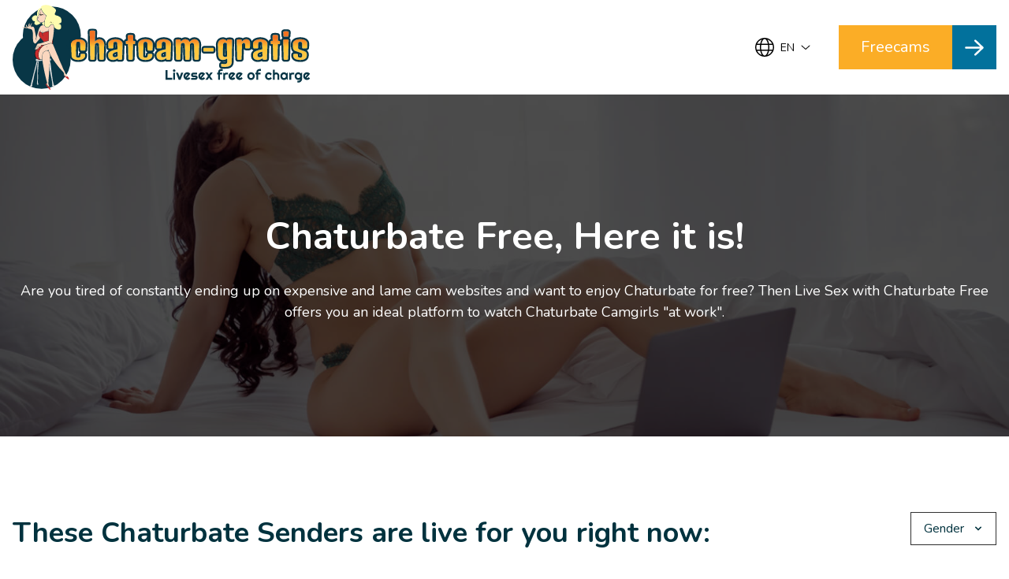

--- FILE ---
content_type: text/html; charset=UTF-8
request_url: https://www.chatcam-gratis.com/en/sender/2583/airispassion
body_size: 22651
content:
<!DOCTYPE html>
<html lang="en">
<head>
    <meta charset="utf-8">
    <meta name="viewport" content="width=device-width, initial-scale=1">
    <meta name="keywords" content="Chaturbate free, Chaturbate english">

    <!-- HTML Meta Tags -->
    <title>Chaturbate free and international</title>
    <meta name="description" content="Here you find all the high end cams free of charge.">
    <!-- Facebook Meta Tags -->
    <meta property="og:url" content="https://www.chatcam-gratis.com/en">
    <meta property="og:type" content="website">
    <meta property="og:title" content="Chaturbate free and international">
    <meta property="og:description" content="Here you find all the high end cams free of charge.">
    <meta property="og:image" content="https://www.chatcam-gratis.com/images/og_image.png">
    <!-- Twitter Meta Tags -->
    <meta name="twitter:card" content="summary_large_image">
    <meta property="twitter:domain" content="chatcam-gratis.com">
    <meta property="twitter:url" content="https://www.chatcam-gratis.com/en">
    <meta name="twitter:title" content="Chaturbate free and international">
    <meta name="twitter:description" content="Here you find all the high end cams free of charge.">
    <meta name="twitter:image" content="https://www.chatcam-gratis.com/images/og_image.png">

    <!-- Favicon (Multiple Sizes) -->
    <link rel="icon" type="image/x-icon" href="/favicon-16x16.ico" sizes="16x16">
    <link rel="icon" type="image/x-icon" href="/favicon-32x32.ico" sizes="32x32">
    <link rel="icon" type="image/x-icon" href="/favicon-48x48.ico" sizes="48x48">
    <link rel="icon" type="image/x-icon" href="/favicon-64x64.ico" sizes="64x64">
    <link rel="icon" type="image/x-icon" href="/favicon-96x96.ico" sizes="96x96">
    <link rel="icon" type="image/x-icon" href="/favicon-128x128.ico" sizes="128x128">
    <link rel="icon" type="image/x-icon" href="/favicon-192x192.ico" sizes="192x192">
    <link rel="icon" type="image/x-icon" href="/favicon-512x512.ico" sizes="512x512">



                                    <link rel="alternate" hreflang="de" href="https://www.chatcam-gratis.com/sender/2583/airispassion"/>
                                <link rel="alternate" hreflang="en" href="https://www.chatcam-gratis.com/en/sender/2583/airispassion"/>
            
    <!-- Fonts -->
    <link href="https://fonts.googleapis.com/css2?family=Nunito:wght@400;600;700&display=swap" rel="stylesheet">

    <!-- Styles -->
    <style>
        /*! normalize.css v8.0.1 | MIT License | github.com/necolas/normalize.css */
        html {
            line-height: 1.15;
            -webkit-text-size-adjust: 100%
        }

        body {
            margin: 0
        }

        a {
            background-color: transparent
        }

        [hidden] {
            display: none
        }

        html {
            font-family: system-ui, -apple-system, BlinkMacSystemFont, Segoe UI, Roboto, Helvetica Neue, Arial, Noto Sans, sans-serif, Apple Color Emoji, Segoe UI Emoji, Segoe UI Symbol, Noto Color Emoji;
            line-height: 1.5
        }

        *, :after, :before {
            box-sizing: border-box;
            border: 0 solid #e2e8f0
        }

        a {
            color: inherit;
            text-decoration: inherit
        }

        svg, video {
            display: block;
            vertical-align: middle
        }

        video {
            max-width: 100%;
            height: auto
        }

        .bg-white {
            --bg-opacity: 1;
            background-color: #fff;
            background-color: rgba(255, 255, 255, var(--bg-opacity))
        }

        .bg-gray-100 {
            --bg-opacity: 1;
            background-color: #f7fafc;
            background-color: rgba(247, 250, 252, var(--bg-opacity))
        }

        .border-gray-200 {
            --border-opacity: 1;
            border-color: #edf2f7;
            border-color: rgba(237, 242, 247, var(--border-opacity))
        }

        .border-t {
            border-top-width: 1px
        }

        .flex {
            display: flex
        }

        .grid {
            display: grid
        }

        .hidden {
            display: none
        }

        .items-center {
            align-items: center
        }

        .justify-center {
            justify-content: center
        }

        .font-semibold {
            font-weight: 600
        }

        .h-5 {
            height: 1.25rem
        }

        .h-8 {
            height: 2rem
        }

        .h-16 {
            height: 4rem
        }

        .text-sm {
            font-size: .875rem
        }

        .text-lg {
            font-size: 1.125rem
        }

        .leading-7 {
            line-height: 1.75rem
        }

        .mx-auto {
            margin-left: auto;
            margin-right: auto
        }

        .ml-1 {
            margin-left: .25rem
        }

        .mt-2 {
            margin-top: .5rem
        }

        .mr-2 {
            margin-right: .5rem
        }

        .ml-2 {
            margin-left: .5rem
        }

        .mt-4 {
            margin-top: 1rem
        }

        .ml-4 {
            margin-left: 1rem
        }

        .mt-8 {
            margin-top: 2rem
        }

        .ml-12 {
            margin-left: 3rem
        }

        .-mt-px {
            margin-top: -1px
        }

        .max-w-6xl {
            max-width: 72rem
        }

        .min-h-screen {
            min-height: 100vh
        }

        .overflow-hidden {
            overflow: hidden
        }

        .p-6 {
            padding: 1.5rem
        }

        .py-4 {
            padding-top: 1rem;
            padding-bottom: 1rem
        }

        .px-6 {
            padding-left: 1.5rem;
            padding-right: 1.5rem
        }

        .pt-8 {
            padding-top: 2rem
        }

        .fixed {
            position: fixed
        }

        .relative {
            position: relative
        }

        .top-0 {
            top: 0
        }

        .right-0 {
            right: 0
        }

        .shadow {
            box-shadow: 0 1px 3px 0 rgba(0, 0, 0, .1), 0 1px 2px 0 rgba(0, 0, 0, .06)
        }

        .text-center {
            text-align: center
        }

        .text-gray-200 {
            --text-opacity: 1;
            color: #edf2f7;
            color: rgba(237, 242, 247, var(--text-opacity))
        }

        .text-gray-300 {
            --text-opacity: 1;
            color: #e2e8f0;
            color: rgba(226, 232, 240, var(--text-opacity))
        }

        .text-gray-400 {
            --text-opacity: 1;
            color: #cbd5e0;
            color: rgba(203, 213, 224, var(--text-opacity))
        }

        .text-gray-500 {
            --text-opacity: 1;
            color: #a0aec0;
            color: rgba(160, 174, 192, var(--text-opacity))
        }

        .text-gray-600 {
            --text-opacity: 1;
            color: #718096;
            color: rgba(113, 128, 150, var(--text-opacity))
        }

        .text-gray-700 {
            --text-opacity: 1;
            color: #4a5568;
            color: rgba(74, 85, 104, var(--text-opacity))
        }

        .text-gray-900 {
            --text-opacity: 1;
            color: #1a202c;
            color: rgba(26, 32, 44, var(--text-opacity))
        }

        .underline {
            text-decoration: underline
        }

        .antialiased {
            -webkit-font-smoothing: antialiased;
            -moz-osx-font-smoothing: grayscale
        }

        .w-5 {
            width: 1.25rem
        }

        .w-8 {
            width: 2rem
        }

        .w-auto {
            width: auto
        }

        .grid-cols-1 {
            grid-template-columns:repeat(1, minmax(0, 1fr))
        }

        @media (min-width: 640px) {
            .sm\:rounded-lg {
                border-radius: .5rem
            }

            .sm\:block {
                display: block
            }

            .sm\:items-center {
                align-items: center
            }

            .sm\:justify-start {
                justify-content: flex-start
            }

            .sm\:justify-between {
                justify-content: space-between
            }

            .sm\:h-20 {
                height: 5rem
            }

            .sm\:ml-0 {
                margin-left: 0
            }

            .sm\:px-6 {
                padding-left: 1.5rem;
                padding-right: 1.5rem
            }

            .sm\:pt-0 {
                padding-top: 0
            }

            .sm\:text-left {
                text-align: left
            }

            .sm\:text-right {
                text-align: right
            }
        }

        @media (min-width: 768px) {
            .md\:border-t-0 {
                border-top-width: 0
            }

            .md\:border-l {
                border-left-width: 1px
            }

            .md\:grid-cols-2 {
                grid-template-columns:repeat(2, minmax(0, 1fr))
            }
        }

        @media (min-width: 1024px) {
            .lg\:px-8 {
                padding-left: 2rem;
                padding-right: 2rem
            }
        }

        @media (prefers-color-scheme: dark) {
            .dark\:bg-gray-800 {
                --bg-opacity: 1;
                background-color: #2d3748;
                background-color: rgba(45, 55, 72, var(--bg-opacity))
            }

            .dark\:bg-gray-900 {
                --bg-opacity: 1;
                background-color: #1a202c;
                background-color: rgba(26, 32, 44, var(--bg-opacity))
            }

            .dark\:border-gray-700 {
                --border-opacity: 1;
                border-color: #4a5568;
                border-color: rgba(74, 85, 104, var(--border-opacity))
            }

            .dark\:text-white {
                --text-opacity: 1;
                color: #fff;
                color: rgba(255, 255, 255, var(--text-opacity))
            }

            .dark\:text-gray-400 {
                --text-opacity: 1;
                color: #cbd5e0;
                color: rgba(203, 213, 224, var(--text-opacity))
            }

            .dark\:text-gray-500 {
                --tw-text-opacity: 1;
                color: #6b7280;
                color: rgba(107, 114, 128, var(--tw-text-opacity))
            }
        }
    </style>

    <link rel="preload" as="style" href="https://www.chatcam-gratis.com/build/assets/app-BCweKXdG.css" /><link rel="modulepreload" href="https://www.chatcam-gratis.com/build/assets/app-sluOd6sV.js" /><link rel="stylesheet" href="https://www.chatcam-gratis.com/build/assets/app-BCweKXdG.css" /><script type="module" src="https://www.chatcam-gratis.com/build/assets/app-sluOd6sV.js"></script>
    <style>
        body {
            font-family: 'Nunito', sans-serif;
        }
    </style>

    <!-- Livewire Styles -->
<style >
    [wire\:loading], [wire\:loading\.delay], [wire\:loading\.inline-block], [wire\:loading\.inline], [wire\:loading\.block], [wire\:loading\.flex], [wire\:loading\.table], [wire\:loading\.grid], [wire\:loading\.inline-flex] {
        display: none;
    }

    [wire\:loading\.delay\.shortest], [wire\:loading\.delay\.shorter], [wire\:loading\.delay\.short], [wire\:loading\.delay\.long], [wire\:loading\.delay\.longer], [wire\:loading\.delay\.longest] {
        display:none;
    }

    [wire\:offline] {
        display: none;
    }

    [wire\:dirty]:not(textarea):not(input):not(select) {
        display: none;
    }

    input:-webkit-autofill, select:-webkit-autofill, textarea:-webkit-autofill {
        animation-duration: 50000s;
        animation-name: livewireautofill;
    }

    @keyframes livewireautofill { from {} }
</style>

    <!-- Matomo -->
    <script>
        var _paq = window._paq = window._paq || [];
        /* tracker methods like "setCustomDimension" should be called before "trackPageView" */
        _paq.push(['trackPageView']);
        _paq.push(['enableLinkTracking']);
        (function () {
            var u = "https://count.camzilla.tv/myMatomo/";
            _paq.push(['setTrackerUrl', u + 'matomo.php']);
            _paq.push(['setSiteId', '5']);
            var d = document, g = d.createElement('script'), s = d.getElementsByTagName('script')[0];
            g.async = true;
            g.src = u + 'matomo.js';
            s.parentNode.insertBefore(g, s);
        })();
    </script>
    <!-- End Matomo Code -->

</head>
<body class="antialiased">
<header>
    <!-- navbar -->
    <div class="h-24 sm:h-[120px] bg-white">
        <div class="w-full h-full sm:container mx-auto px-4">
            <nav class="h-full w-full">
                <div class="min-w-full h-full flex justify-between items-center">
                    <a class="mr-4" href="/">
                        <img class="w-[215px] h-[62px] sm:w-[300px] sm:h-[87px] md:w-[378px] md:h-[109px]"
                             src="/images/logo-chatcam-gratis-en.svg" class="" alt="Logo Chatcam gratis">
                    </a>

                    <div class="flex justify-center items-center">

                        <div class="hidden sm:block relative group mr-2 md:mr-8">
                            <div wire:id="TSqgHmSnb93mAGF9RyPx" wire:initial-data="{&quot;fingerprint&quot;:{&quot;id&quot;:&quot;TSqgHmSnb93mAGF9RyPx&quot;,&quot;name&quot;:&quot;lang-switch&quot;,&quot;locale&quot;:&quot;en&quot;,&quot;path&quot;:&quot;en\/sender\/2583\/airispassion&quot;,&quot;method&quot;:&quot;GET&quot;,&quot;v&quot;:&quot;acj&quot;},&quot;effects&quot;:{&quot;listeners&quot;:[]},&quot;serverMemo&quot;:{&quot;children&quot;:[],&quot;errors&quot;:[],&quot;htmlHash&quot;:&quot;5d592f56&quot;,&quot;data&quot;:{&quot;currentLang&quot;:&quot;en&quot;,&quot;locales&quot;:[&quot;de&quot;,&quot;en&quot;],&quot;pathWithoutLocale&quot;:&quot;sender\/2583\/airispassion&quot;},&quot;dataMeta&quot;:[],&quot;checksum&quot;:&quot;4c6f6ccaa53feae2a0a5094356e0d018348e8d273dcb23c05f0657726074879f&quot;}}" x-data="{ open: false }" class="relative">
    
    <button @click="open = !open" type="button"
            class="flex justify-center items-center space-x-2 duration-150 p-1"
            id="menu-button" aria-expanded="true" aria-haspopup="true" aria-label="Language switcher">
        <img class="w-6 h-6" src="/images/icons/globe-light.svg" alt="EN icon">
        <span class="text-sm font-medium">EN</span>
        <img :class="{'rotate-180': open }" class="w-3 h-4 transition duration-300 ease-in-out"
             src="/images/icons/angle-down-light.svg" alt="Chevron down Icon">
    </button>

    <div x-cloak x-show="open" @click.outside="open = false"
         x-transition:enter="transition ease-out duration-300 transform"
         x-transition:enter-start="opacity-0 translate-y-4 sm:translate-y-0 sm:scale-95"
         x-transition:enter-end="opacity-100 translate-y-0 sm:scale-100"
         x-transition:leave="transition ease-in duration-200 transform"
         x-transition:leave-start="opacity-100 translate-y-0 sm:scale-100"
         x-transition:leave-end="opacity-0 translate-y-4 sm:translate-y-0 sm:scale-95"
         class="w-fit origin-top-right absolute right-0 z-10 bg-white rounded-md shadow-lg p-4 mt-2"
         role="menu" aria-orientation="vertical" aria-labelledby="menu-button" tabindex="-1">
                                <a wire:click.prevent="switchLang('de')" href="#" class="hover:opacity-70">
                Deutsch
            </a>
                            <div class="w-full h-px bg-gray-light my-1"></div>
                                    </div>
</div>

<!-- Livewire Component wire-end:TSqgHmSnb93mAGF9RyPx -->                        </div>

                        <button class="flex flex-row group focus:outline outline-2 outline-grayLight"
                                onclick="location.href='https://de.chaturbate.com/in/?tour=grq0&campaign=NcAyU&track=default&disable_sound=True'">
                            <div
                                class="w-20 h-8 sm:w-28 sm:h-10 md:w-36 md:h-14 flex justify-center items-center bg-brightOrange text-white text-base sm:text-xl font-medium">
                                Freecams
                            </div>
                            <div
                                class="w-8 h-8 sm:w-10 sm:h-10 md:w-14 md:h-14 flex justify-center items-center bg-blue-dark">
                                <img class="w-5 h-[23px] sm:w-6 sm:h-[27px] group-hover:scale-110 group-hover:pl-1 ease-in duration-100"
                                     src="/images/icons/arrow-right-regular.svg" alt="Right Arrow Icon">
                            </div>
                        </button>
                    </div>

                </div>
            </nav>
        </div>
    </div>

    <!-- heading -->
            <section>
            <div class="w-full h-full"
                 style="background:linear-gradient(rgba(0, 0, 0, 0.7), rgba(0, 0, 0, 0.7)), url('/images/woman-laying-on-bed-laptop.jpg');
             background-size: cover;background-repeat: no-repeat;background-position: center;">
                <div class=" container mx-auto px-4">
                    <div class="w-full h-full py-10 md:py-36">
                        <h1 class="text-white text-xl sm:text-5xl font-bold text-center">Chaturbate Free, Here it is!</h1>
                        <p class="text-white text-sm sm:text-lg text-center mt-5">
                            Are you tired of constantly ending up on expensive and lame cam websites and want to enjoy Chaturbate for free? Then Live Sex with Chaturbate Free offers you an ideal platform to watch Chaturbate Camgirls &quot;at work&quot;.
                        </p>
                    </div>
                </div>
            </div>
        </section>
        </header>

<div wire:id="DMXqepWxxGqilyhZdgyv" wire:initial-data="{&quot;fingerprint&quot;:{&quot;id&quot;:&quot;DMXqepWxxGqilyhZdgyv&quot;,&quot;name&quot;:&quot;show-welcome&quot;,&quot;locale&quot;:&quot;en&quot;,&quot;path&quot;:&quot;en\/sender\/2583\/airispassion&quot;,&quot;method&quot;:&quot;GET&quot;,&quot;v&quot;:&quot;acj&quot;},&quot;effects&quot;:{&quot;listeners&quot;:[&quot;openSender&quot;,&quot;userClicked&quot;,&quot;closeCamModal&quot;],&quot;path&quot;:&quot;https:\/\/www.chatcam-gratis.com\/en\/sender\/2583\/airispassion&quot;},&quot;serverMemo&quot;:{&quot;children&quot;:{&quot;l2613841441-0&quot;:{&quot;id&quot;:&quot;gaSYU9Hx8MAhqLQrhhZY&quot;,&quot;tag&quot;:&quot;div&quot;},&quot;l2613841441-1&quot;:{&quot;id&quot;:&quot;E7NkrHF0DYH5Sxg0MD5P&quot;,&quot;tag&quot;:&quot;div&quot;},&quot;l3926540127-0&quot;:{&quot;id&quot;:&quot;a0yxFnILEXSJ79aSQwCL&quot;,&quot;tag&quot;:&quot;div&quot;},&quot;l2613841441-2&quot;:{&quot;id&quot;:&quot;qjP5eOzmFJi5clzx0xUv&quot;,&quot;tag&quot;:&quot;div&quot;}},&quot;errors&quot;:[],&quot;htmlHash&quot;:&quot;44c7a37b&quot;,&quot;data&quot;:{&quot;cam_sender_active&quot;:&quot;airispassion&quot;,&quot;chosen_gender&quot;:[&quot;f&quot;,&quot;c&quot;,&quot;m&quot;,&quot;t&quot;],&quot;sender_id&quot;:&quot;2583&quot;,&quot;sender_username&quot;:&quot;airispassion&quot;},&quot;dataMeta&quot;:[],&quot;checksum&quot;:&quot;d9520c993f08b2f519037250bde645162d6bf964679c6c4504f4e518179c9187&quot;}}">
    
    <!-- live cams -->
    <section>
        <div class="bg-white">
            <div class="container mx-auto px-4 py-14 sm:py-24">
                <div
                    class="flex flex-col md:flex-row justify-between md:items-start md:space-x-2 space-y-2 md:space-y-0">
                    <h2 class="text-veryDarkCyan text-base md:text-xl lg:text-3xl xl:text-4xl font-bold text-left">
                        These Chaturbate Senders are live for you right now:</h2>
                    <div class="relative inline-block text-left" x-data="{ open: false }">
    <div>
        <button @click="open = !open" type="button"
                class="inline-flex justify-center bg-white text-base text-veryDarkCyan border border-gray-darkest shadow-sm px-4 py-2"
                aria-expanded="true" aria-haspopup="true">
            <span>Gender</span>
            <!-- Heroicon name: solid/chevron-down -->
            <svg class="-mr-1 ml-2 h-5 w-5 pt-1" xmlns="http://www.w3.org/2000/svg" viewBox="0 0 20 20"
                 fill="currentColor" aria-hidden="true">
                <path fill-rule="evenodd"
                      d="M5.293 7.293a1 1 0 011.414 0L10 10.586l3.293-3.293a1 1 0 111.414 1.414l-4 4a1 1 0 01-1.414 0l-4-4a1 1 0 010-1.414z"
                      clip-rule="evenodd"/>
            </svg>
        </button>
    </div>

    <div x-cloak x-show="open" @click.outside="open = false"
         class="origin-top-right absolute left-0 md:left-auto md:right-0 z-10 w-56 bg-white text-base text-veryDarkCyan border border-gray-darkest shadow-sm py-2 mt-2"
         role="menu" aria-orientation="vertical" aria-labelledby="menu-button" tabindex="-1">
        <ul role="menu">
            <li class="">
                <a @click="open = false"
                   wire:click.prevent="$emit('setGender', 'all', false)" href="#" role="menuitem"
                   class="block hover:bg-brightOrange/20 px-4 py-2">All</a>
            </li>
            <li class="">
                <a @click="open = false"
                   wire:click.prevent="$emit('setGender', 'straight', false)" href="#" role="menuitem"
                   class="block hover:bg-brightOrange/20 px-4 py-2">Women</a>
            </li>
            <li class="">
                <a @click="open = false"
                   wire:click.prevent="$emit('setGender', 'gay', false)" href="#" role="menuitem"
                   class="block hover:bg-brightOrange/20 px-4 py-2">Men</a>
            </li>
            <li class="">
                <a @click="open = false"
                   wire:click.prevent="$emit('setGender', 'couples', false)" href="#" role="menuitem"
                   class="block hover:bg-brightOrange/20 px-4 py-2">Couples</a>
            </li>
            <li class="">
                <a @click="open = false"
                   wire:click.prevent="$emit('setGender', 'transsexual', false)" href="#" role="menuitem"
                   class="block hover:bg-brightOrange/20 px-4 py-2">Transgender</a>
            </li>
        </ul>
    </div>
</div>
                </div>

                
                <div wire:id="gaSYU9Hx8MAhqLQrhhZY" wire:initial-data="{&quot;fingerprint&quot;:{&quot;id&quot;:&quot;gaSYU9Hx8MAhqLQrhhZY&quot;,&quot;name&quot;:&quot;main-thumbs&quot;,&quot;locale&quot;:&quot;en&quot;,&quot;path&quot;:&quot;en\/sender\/2583\/airispassion&quot;,&quot;method&quot;:&quot;GET&quot;,&quot;v&quot;:&quot;acj&quot;},&quot;effects&quot;:{&quot;listeners&quot;:[&quot;setGender&quot;],&quot;path&quot;:&quot;https:\/\/www.chatcam-gratis.com\/en\/sender\/2583\/airispassion&quot;},&quot;serverMemo&quot;:{&quot;children&quot;:[],&quot;errors&quot;:[],&quot;htmlHash&quot;:&quot;2af4e380&quot;,&quot;data&quot;:{&quot;tag&quot;:null,&quot;gender&quot;:[&quot;f&quot;,&quot;c&quot;,&quot;m&quot;,&quot;t&quot;],&quot;page&quot;:1,&quot;paginators&quot;:{&quot;page&quot;:1}},&quot;dataMeta&quot;:[],&quot;checksum&quot;:&quot;7ef202c173d7edf14ead851fbe86d040bd70e61761c8a8e8f01a260bb29448cc&quot;}}">
    <a name="camsOverview"></a>
    <div class="pt-6 pb-10 sm:pt-16 sm:pb-14 grid sm:grid-cols-2 lg:grid-cols-3 xl:grid-cols-4 gap-6">

                    
            
            <a href="#" wire:key="item-46cc3c18548771b3a4af1d73975e94b3"
               wire:click.prevent="$emitUp('openSender', 'curvyjules69')"
               class="w-full border border-gray-dark p-1 hover:lg:shadow-[0px_10px_13px_-12px_#000000] ease-in duration-150">
                <img class="w-full h-auto aspect-[4/3]" src="https://www.chatcam-gratis.com/storage/2025-12/21286a0d8fa343da8861292ead43b4c3/42673121/c/curvyjules69-360x260.jpg" alt="curvyjules69 image">
                <div class="p-3">
                    <div class="flex flex-row justify-between items-center">
                        <h3 class="text-xl text-veryDarkCyan font-medium">curvyjules69 </h3>
                        <div class="flex bg-brightOrange rounded-full px-3.5 py-1.5">
                            <img class="" width="16" height="21"
                                 src="/images/icons/user-regular.svg" alt="User Icon">
                            <span class="text-sm text-white font-medium ml-2">315</span>
                        </div>
                    </div>
                    <div class="text-sm text-blue-dark mt-4">be my pussy slave #german #fuckmachine #squirting #bigboobs #bigass

                    </div>
                    <div class="flex flex-row justify-start items-center my-3">
                        <img class="mr-4" width="24" height="21" src="/images/icons/video-regular-gray.svg" alt="Camera Icon">
                        <div class="text-sm text-gray-dark">
                            <span>Deutsch, Englisch</span>,
                            <span>Online seit: 31 minutes ago</span>
                        </div>
                    </div>
                </div>
            </a>
                    
            
            <a href="#" wire:key="item-cf0910bb298d369ccb393565155d7137"
               wire:click.prevent="$emitUp('openSender', 'sansa_staark')"
               class="w-full border border-gray-dark p-1 hover:lg:shadow-[0px_10px_13px_-12px_#000000] ease-in duration-150">
                <img class="w-full h-auto aspect-[4/3]" src="https://www.chatcam-gratis.com/storage/2025-12/2a7c89982bee76f8415fc3604fbb390a/42673132/c/sansa_staark-360x260.jpg" alt="sansa_staark image">
                <div class="p-3">
                    <div class="flex flex-row justify-between items-center">
                        <h3 class="text-xl text-veryDarkCyan font-medium">sansa_staark                                 (28)
                            </h3>
                        <div class="flex bg-brightOrange rounded-full px-3.5 py-1.5">
                            <img class="" width="16" height="21"
                                 src="/images/icons/user-regular.svg" alt="User Icon">
                            <span class="text-sm text-white font-medium ml-2">20</span>
                        </div>
                    </div>
                    <div class="text-sm text-blue-dark mt-4">squirt with dildo #hairy #hairypussy #german #anal #milf [3760 tokens remaining]

                    </div>
                    <div class="flex flex-row justify-start items-center my-3">
                        <img class="mr-4" width="24" height="21" src="/images/icons/video-regular-gray.svg" alt="Camera Icon">
                        <div class="text-sm text-gray-dark">
                            <span>English</span>,
                            <span>Online seit: 4 hours ago</span>
                        </div>
                    </div>
                </div>
            </a>
                    
            
            <a href="#" wire:key="item-d3bede4f26999c5e0ad80e7c20f0d885"
               wire:click.prevent="$emitUp('openSender', 'clittytastic')"
               class="w-full border border-gray-dark p-1 hover:lg:shadow-[0px_10px_13px_-12px_#000000] ease-in duration-150">
                <img class="w-full h-auto aspect-[4/3]" src="https://www.chatcam-gratis.com/storage/2025-12/eea55a5f5c3152671ce69a09ac4b4ee9/42673150/c/clittytastic-360x260.jpg" alt="clittytastic image">
                <div class="p-3">
                    <div class="flex flex-row justify-between items-center">
                        <h3 class="text-xl text-veryDarkCyan font-medium">clittytastic                                 (32)
                            </h3>
                        <div class="flex bg-brightOrange rounded-full px-3.5 py-1.5">
                            <img class="" width="16" height="21"
                                 src="/images/icons/user-regular.svg" alt="User Icon">
                            <span class="text-sm text-white font-medium ml-2">13</span>
                        </div>
                    </div>
                    <div class="text-sm text-blue-dark mt-4">Will show All OFF when i am horny and wet enough..😳🙈❤️ #bigboobs #dutch #milf #german #mature #squirt #new #french #german #pvt #new #cum #anal #natural #naked #pussy #ass  #squirt #anal

                    </div>
                    <div class="flex flex-row justify-start items-center my-3">
                        <img class="mr-4" width="24" height="21" src="/images/icons/video-regular-gray.svg" alt="Camera Icon">
                        <div class="text-sm text-gray-dark">
                            <span>Dutch and English, german and french and spanish</span>,
                            <span>Online seit: 11 minutes ago</span>
                        </div>
                    </div>
                </div>
            </a>
                    
            
            <a href="#" wire:key="item-125000b1ff2a14c6221e396abd15669a"
               wire:click.prevent="$emitUp('openSender', 'sweet_amaranta1')"
               class="w-full border border-gray-dark p-1 hover:lg:shadow-[0px_10px_13px_-12px_#000000] ease-in duration-150">
                <img class="w-full h-auto aspect-[4/3]" src="https://www.chatcam-gratis.com/storage/2025-12/008fc704d960af5269b58b95f50ebf0f/42673144/c/sweet_amaranta1-360x260.jpg" alt="sweet_amaranta1 image">
                <div class="p-3">
                    <div class="flex flex-row justify-between items-center">
                        <h3 class="text-xl text-veryDarkCyan font-medium">sweet_amaranta1                                 (18)
                            </h3>
                        <div class="flex bg-brightOrange rounded-full px-3.5 py-1.5">
                            <img class="" width="16" height="21"
                                 src="/images/icons/user-regular.svg" alt="User Icon">
                            <span class="text-sm text-white font-medium ml-2">26</span>
                        </div>
                    </div>
                    <div class="text-sm text-blue-dark mt-4">Goal: ♥MAKE ME MOAN♥ #ahegao #shy #bigboobs #german #feet - Next Goal: ♥SHOW BOOBS♥

                    </div>
                    <div class="flex flex-row justify-start items-center my-3">
                        <img class="mr-4" width="24" height="21" src="/images/icons/video-regular-gray.svg" alt="Camera Icon">
                        <div class="text-sm text-gray-dark">
                            <span>Spanish  / English</span>,
                            <span>Online seit: 17 minutes ago</span>
                        </div>
                    </div>
                </div>
            </a>
                    
            
            <a href="#" wire:key="item-cc839ade642885cb291389a5f40f7133"
               wire:click.prevent="$emitUp('openSender', 'mia_maya')"
               class="w-full border border-gray-dark p-1 hover:lg:shadow-[0px_10px_13px_-12px_#000000] ease-in duration-150">
                <img class="w-full h-auto aspect-[4/3]" src="https://www.chatcam-gratis.com/storage/2025-12/d17e2561c3d09ccf0dca557c8e11a19e/42673128/c/mia_maya-360x260.jpg" alt="mia_maya image">
                <div class="p-3">
                    <div class="flex flex-row justify-between items-center">
                        <h3 class="text-xl text-veryDarkCyan font-medium">mia_maya                                 (31)
                            </h3>
                        <div class="flex bg-brightOrange rounded-full px-3.5 py-1.5">
                            <img class="" width="16" height="21"
                                 src="/images/icons/user-regular.svg" alt="User Icon">
                            <span class="text-sm text-white font-medium ml-2">25</span>
                        </div>
                    </div>
                    <div class="text-sm text-blue-dark mt-4">#german #dutch #france #squirt #lovense Favorite vibrations for squirt 111/222/444/1000!

                    </div>
                    <div class="flex flex-row justify-start items-center my-3">
                        <img class="mr-4" width="24" height="21" src="/images/icons/video-regular-gray.svg" alt="Camera Icon">
                        <div class="text-sm text-gray-dark">
                            <span>English, Dutch, French, Italian</span>,
                            <span>Online seit: 6 hours ago</span>
                        </div>
                    </div>
                </div>
            </a>
                    
            
            <a href="#" wire:key="item-5304531d366dd2752b0278671e5f978d"
               wire:click.prevent="$emitUp('openSender', 'sexy_as_fuck_')"
               class="w-full border border-gray-dark p-1 hover:lg:shadow-[0px_10px_13px_-12px_#000000] ease-in duration-150">
                <img class="w-full h-auto aspect-[4/3]" src="https://www.chatcam-gratis.com/storage/2025-12/1c5306fecee69a6affda34360cbd1299/42673143/c/sexy_as_fuck_-360x260.jpg" alt="sexy_as_fuck_ image">
                <div class="p-3">
                    <div class="flex flex-row justify-between items-center">
                        <h3 class="text-xl text-veryDarkCyan font-medium">sexy_as_fuck_                                 (32)
                            </h3>
                        <div class="flex bg-brightOrange rounded-full px-3.5 py-1.5">
                            <img class="" width="16" height="21"
                                 src="/images/icons/user-regular.svg" alt="User Icon">
                            <span class="text-sm text-white font-medium ml-2">9</span>
                        </div>
                    </div>
                    <div class="text-sm text-blue-dark mt-4">Make me cum hard and fast, 20,55,100 Ultra High.Im always horny)) Attention NEW LEVEL 20 tokens is 20 seconds  Ultra High Vibra__Lets Play harddd, #lovense #daddy #german #mommy #hairy

                    </div>
                    <div class="flex flex-row justify-start items-center my-3">
                        <img class="mr-4" width="24" height="21" src="/images/icons/video-regular-gray.svg" alt="Camera Icon">
                        <div class="text-sm text-gray-dark">
                            <span>English, Deutch(littel),French(few words)</span>,
                            <span>Online seit: 26 minutes ago</span>
                        </div>
                    </div>
                </div>
            </a>
                    
            
            <a href="#" wire:key="item-495f58dc060e68ba247d21d8819c8942"
               wire:click.prevent="$emitUp('openSender', 'someonesday')"
               class="w-full border border-gray-dark p-1 hover:lg:shadow-[0px_10px_13px_-12px_#000000] ease-in duration-150">
                <img class="w-full h-auto aspect-[4/3]" src="https://www.chatcam-gratis.com/storage/2025-12/e097d49d97075f998a7b6c120b904095/42673125/c/someonesday-360x260.jpg" alt="someonesday image">
                <div class="p-3">
                    <div class="flex flex-row justify-between items-center">
                        <h3 class="text-xl text-veryDarkCyan font-medium">someonesday                                 (24)
                            </h3>
                        <div class="flex bg-brightOrange rounded-full px-3.5 py-1.5">
                            <img class="" width="16" height="21"
                                 src="/images/icons/user-regular.svg" alt="User Icon">
                            <span class="text-sm text-white font-medium ml-2">36</span>
                        </div>
                    </div>
                    <div class="text-sm text-blue-dark mt-4">Good Morning :) #bigboobs #lovense #german

                    </div>
                    <div class="flex flex-row justify-start items-center my-3">
                        <img class="mr-4" width="24" height="21" src="/images/icons/video-regular-gray.svg" alt="Camera Icon">
                        <div class="text-sm text-gray-dark">
                            <span>Deutsch, Englisch</span>,
                            <span>Online seit: 40 minutes ago</span>
                        </div>
                    </div>
                </div>
            </a>
                    
            
            <a href="#" wire:key="item-7738a67119e57458c8d877018aa6e7ce"
               wire:click.prevent="$emitUp('openSender', 'arianablonde')"
               class="w-full border border-gray-dark p-1 hover:lg:shadow-[0px_10px_13px_-12px_#000000] ease-in duration-150">
                <img class="w-full h-auto aspect-[4/3]" src="https://www.chatcam-gratis.com/storage/2025-12/bbc3733d13ac5d425050d87f444a203c/42673133/c/arianablonde-360x260.jpg" alt="arianablonde image">
                <div class="p-3">
                    <div class="flex flex-row justify-between items-center">
                        <h3 class="text-xl text-veryDarkCyan font-medium">arianablonde </h3>
                        <div class="flex bg-brightOrange rounded-full px-3.5 py-1.5">
                            <img class="" width="16" height="21"
                                 src="/images/icons/user-regular.svg" alt="User Icon">
                            <span class="text-sm text-white font-medium ml-2">12</span>
                        </div>
                    </div>
                    <div class="text-sm text-blue-dark mt-4">I need a slut boy who will suck me and lick my ass #german #french #femdom #futa #mistress

                    </div>
                    <div class="flex flex-row justify-start items-center my-3">
                        <img class="mr-4" width="24" height="21" src="/images/icons/video-regular-gray.svg" alt="Camera Icon">
                        <div class="text-sm text-gray-dark">
                            <span>English</span>,
                            <span>Online seit: 3 hours ago</span>
                        </div>
                    </div>
                </div>
            </a>
                    
            
            <a href="#" wire:key="item-6b161665ffc391485a818184f8712ee5"
               wire:click.prevent="$emitUp('openSender', 'js_ihavecookie')"
               class="w-full border border-gray-dark p-1 hover:lg:shadow-[0px_10px_13px_-12px_#000000] ease-in duration-150">
                <img class="w-full h-auto aspect-[4/3]" src="https://www.chatcam-gratis.com/storage/2025-12/80adf6c5584b371ee889145e96bbb595/42673126/c/js_ihavecookie-360x260.jpg" alt="js_ihavecookie image">
                <div class="p-3">
                    <div class="flex flex-row justify-between items-center">
                        <h3 class="text-xl text-veryDarkCyan font-medium">js_ihavecookie </h3>
                        <div class="flex bg-brightOrange rounded-full px-3.5 py-1.5">
                            <img class="" width="16" height="21"
                                 src="/images/icons/user-regular.svg" alt="User Icon">
                            <span class="text-sm text-white font-medium ml-2">34</span>
                        </div>
                    </div>
                    <div class="text-sm text-blue-dark mt-4">Ticket Show: ❤️cum show❤️ #bigcock #hairy #young #muscle #german (50 tokens)

                    </div>
                    <div class="flex flex-row justify-start items-center my-3">
                        <img class="mr-4" width="24" height="21" src="/images/icons/video-regular-gray.svg" alt="Camera Icon">
                        <div class="text-sm text-gray-dark">
                            <span>❁ 𝓔𝓷𝓰𝓵𝓲𝓼𝓱 &amp; 𝓢𝓮𝔁𝔂 𝓜𝓸𝓪𝓷𝓼 ❁ Deutsch</span>,
                            <span>Online seit: 1 hour ago</span>
                        </div>
                    </div>
                </div>
            </a>
                    
            
            <a href="#" wire:key="item-a0875f5345b79001c00c931dec4dbe6a"
               wire:click.prevent="$emitUp('openSender', 'elissluvv')"
               class="w-full border border-gray-dark p-1 hover:lg:shadow-[0px_10px_13px_-12px_#000000] ease-in duration-150">
                <img class="w-full h-auto aspect-[4/3]" src="https://www.chatcam-gratis.com/storage/2025-12/2151e9424ad6ab0d95e4de0678f449b8/42673119/c/elissluvv-360x260.jpg" alt="elissluvv image">
                <div class="p-3">
                    <div class="flex flex-row justify-between items-center">
                        <h3 class="text-xl text-veryDarkCyan font-medium">elissluvv </h3>
                        <div class="flex bg-brightOrange rounded-full px-3.5 py-1.5">
                            <img class="" width="16" height="21"
                                 src="/images/icons/user-regular.svg" alt="User Icon">
                            <span class="text-sm text-white font-medium ml-2">0</span>
                        </div>
                    </div>
                    <div class="text-sm text-blue-dark mt-4">make me wet [884 tokens left] private show is open #british #mistress #findom #dutch #german

                    </div>
                    <div class="flex flex-row justify-start items-center my-3">
                        <img class="mr-4" width="24" height="21" src="/images/icons/video-regular-gray.svg" alt="Camera Icon">
                        <div class="text-sm text-gray-dark">
                            <span>English</span>,
                            <span>Online seit: 1 minute ago</span>
                        </div>
                    </div>
                </div>
            </a>
                    
            
            <a href="#" wire:key="item-c4b0d8168d15be46bac8527f09f0a391"
               wire:click.prevent="$emitUp('openSender', 'naughtysabine1')"
               class="w-full border border-gray-dark p-1 hover:lg:shadow-[0px_10px_13px_-12px_#000000] ease-in duration-150">
                <img class="w-full h-auto aspect-[4/3]" src="https://www.chatcam-gratis.com/storage/2025-12/32ad61988dc09ef980b1bccda6de825e/42673131/c/naughtysabine1-360x260.jpg" alt="naughtysabine1 image">
                <div class="p-3">
                    <div class="flex flex-row justify-between items-center">
                        <h3 class="text-xl text-veryDarkCyan font-medium">naughtysabine1                                 (29)
                            </h3>
                        <div class="flex bg-brightOrange rounded-full px-3.5 py-1.5">
                            <img class="" width="16" height="21"
                                 src="/images/icons/user-regular.svg" alt="User Icon">
                            <span class="text-sm text-white font-medium ml-2">11</span>
                        </div>
                    </div>
                    <div class="text-sm text-blue-dark mt-4">over 100 pair of /heelsland - Multi-Goal :  surprise #mistress #german #strapon #joi #heels #

                    </div>
                    <div class="flex flex-row justify-start items-center my-3">
                        <img class="mr-4" width="24" height="21" src="/images/icons/video-regular-gray.svg" alt="Camera Icon">
                        <div class="text-sm text-gray-dark">
                            <span>English</span>,
                            <span>Online seit: 1 hour ago</span>
                        </div>
                    </div>
                </div>
            </a>
                    
            
            <a href="#" wire:key="item-627442403bc85448bf873965e379b229"
               wire:click.prevent="$emitUp('openSender', 'cherry_pie_88')"
               class="w-full border border-gray-dark p-1 hover:lg:shadow-[0px_10px_13px_-12px_#000000] ease-in duration-150">
                <img class="w-full h-auto aspect-[4/3]" src="https://www.chatcam-gratis.com/storage/2025-12/d9bd7d35cbe162e4d56d0499addc53a9/42673123/c/cherry_pie_88-360x260.jpg" alt="cherry_pie_88 image">
                <div class="p-3">
                    <div class="flex flex-row justify-between items-center">
                        <h3 class="text-xl text-veryDarkCyan font-medium">cherry_pie_88                                 (25)
                            </h3>
                        <div class="flex bg-brightOrange rounded-full px-3.5 py-1.5">
                            <img class="" width="16" height="21"
                                 src="/images/icons/user-regular.svg" alt="User Icon">
                            <span class="text-sm text-white font-medium ml-2">50</span>
                        </div>
                    </div>
                    <div class="text-sm text-blue-dark mt-4">your beloved girl is back! 🍒 #latex #german #deutsch #nonude #new

                    </div>
                    <div class="flex flex-row justify-start items-center my-3">
                        <img class="mr-4" width="24" height="21" src="/images/icons/video-regular-gray.svg" alt="Camera Icon">
                        <div class="text-sm text-gray-dark">
                            <span>Deutsch, Englisch</span>,
                            <span>Online seit: 3 hours ago</span>
                        </div>
                    </div>
                </div>
            </a>
            </div>
    <div>
            
        <nav role="navigation" aria-label="Pagination Navigation" class="flex items-center justify-between">
            <div class="flex justify-between flex-1 sm:hidden">
                <span>
                                            <span class="relative inline-flex items-center px-4 py-2 text-sm font-medium text-gray-500 bg-white border border-gray-300 cursor-default leading-5 rounded-md select-none">
                            &laquo; Previous
                        </span>
                                    </span>

                <span>
                                            <button wire:click="nextPage('page')" wire:loading.attr="disabled" dusk="nextPage.before" class="relative inline-flex items-center px-4 py-2 ml-3 text-sm font-medium text-gray-700 bg-white border border-gray-300 leading-5 rounded-md hover:text-gray-500 focus:outline-none focus:shadow-outline-blue focus:border-blue-300 active:bg-gray-100 active:text-gray-700 transition ease-in-out duration-150">
                            Next &raquo;
                        </button>
                                    </span>
            </div>

            <div class="hidden sm:flex-1 sm:flex sm:items-center sm:justify-between">
                <div>
                    <p class="text-sm text-gray-700 leading-5">
                        <span>Shwong</span>
                        <span class="font-medium">1</span>
                        <span>to</span>
                        <span class="font-medium">12</span>
                        <span>of</span>
                        <span class="font-medium">46</span>
                        <span>results</span>
                    </p>
                </div>

                <div>
                    <span class="relative z-0 inline-flex rounded-md shadow-sm">
                        <span>
                            
                                                            <span aria-disabled="true" aria-label="&amp;laquo; Previous">
                                    <span class="relative inline-flex items-center px-2 py-2 text-sm font-medium text-gray-500 bg-white border border-gray-300 cursor-default rounded-l-md leading-5" aria-hidden="true">
                                        <svg class="w-5 h-5" fill="currentColor" viewBox="0 0 20 20">
                                            <path fill-rule="evenodd" d="M12.707 5.293a1 1 0 010 1.414L9.414 10l3.293 3.293a1 1 0 01-1.414 1.414l-4-4a1 1 0 010-1.414l4-4a1 1 0 011.414 0z" clip-rule="evenodd" />
                                        </svg>
                                    </span>
                                </span>
                                                    </span>

                        
                                                    
                            
                            
                                                                                                <span wire:key="paginator-page-1-page1">
                                                                                    <span aria-current="page">
                                                <span class="relative inline-flex items-center px-4 py-2 -ml-px text-sm font-medium text-gray-500 bg-white border border-gray-300 cursor-default leading-5 select-none">1</span>
                                            </span>
                                                                            </span>
                                                                    <span wire:key="paginator-page-1-page2">
                                                                                    <button wire:click="gotoPage(2, 'page')" class="relative inline-flex items-center px-4 py-2 -ml-px text-sm font-medium text-gray-700 bg-white border border-gray-300 leading-5 hover:text-gray-500 focus:z-10 focus:outline-none focus:border-blue-300 focus:shadow-outline-blue active:bg-gray-100 active:text-gray-700 transition ease-in-out duration-150" aria-label="Go to page 2">
                                                2
                                            </button>
                                                                            </span>
                                                                    <span wire:key="paginator-page-1-page3">
                                                                                    <button wire:click="gotoPage(3, 'page')" class="relative inline-flex items-center px-4 py-2 -ml-px text-sm font-medium text-gray-700 bg-white border border-gray-300 leading-5 hover:text-gray-500 focus:z-10 focus:outline-none focus:border-blue-300 focus:shadow-outline-blue active:bg-gray-100 active:text-gray-700 transition ease-in-out duration-150" aria-label="Go to page 3">
                                                3
                                            </button>
                                                                            </span>
                                                                    <span wire:key="paginator-page-1-page4">
                                                                                    <button wire:click="gotoPage(4, 'page')" class="relative inline-flex items-center px-4 py-2 -ml-px text-sm font-medium text-gray-700 bg-white border border-gray-300 leading-5 hover:text-gray-500 focus:z-10 focus:outline-none focus:border-blue-300 focus:shadow-outline-blue active:bg-gray-100 active:text-gray-700 transition ease-in-out duration-150" aria-label="Go to page 4">
                                                4
                                            </button>
                                                                            </span>
                                                                                    
                        <span>
                            
                                                            <button wire:click="nextPage('page')" dusk="nextPage.after" rel="next" class="relative inline-flex items-center px-2 py-2 -ml-px text-sm font-medium text-gray-500 bg-white border border-gray-300 rounded-r-md leading-5 hover:text-gray-400 focus:z-10 focus:outline-none focus:border-blue-300 focus:shadow-outline-blue active:bg-gray-100 active:text-gray-500 transition ease-in-out duration-150" aria-label="Next &amp;raquo;">
                                    <svg class="w-5 h-5" fill="currentColor" viewBox="0 0 20 20">
                                        <path fill-rule="evenodd" d="M7.293 14.707a1 1 0 010-1.414L10.586 10 7.293 6.707a1 1 0 011.414-1.414l4 4a1 1 0 010 1.414l-4 4a1 1 0 01-1.414 0z" clip-rule="evenodd" />
                                    </svg>
                                </button>
                                                    </span>
                    </span>
                </div>
            </div>
        </nav>
    </div>

</div>

<!-- Livewire Component wire-end:gaSYU9Hx8MAhqLQrhhZY -->
            </div>
        </div>
    </section>

    <!-- free germans cams -button -->
    <section>
        <div class="w-full h-full flex justify-center items-center"
             onclick="location.href='https://de.chaturbate.com/in/?tour=grq0&campaign=NcAyU&track=chaturbate-gratis&disable_sound=True'"
             style="background-image: url('/images/blue-background.jpg');
             background-size: cover;background-repeat: no-repeat;background-position: center;">
            <button
                class="flex justify-center items-center bg-brightOrange text-white text-xs xs:text-sm sm:text-xl font-medium rounded-md hover:bg-strongYellow focus:outline outline-2 outline-grayLight duration-200 px-2 xs:px-6 sm:px-14 py-4 xs:py-5 mx-auto my-14">
                <img class="w-[18px] h-[16px] sm:w-6 sm:h-[21px] mr-1 sm:mr-3"
                     src="/images/icons/video-regular-white.svg" alt="Camera Icon">
                Free German Chaturbate Cams | Click here!
            </button>

        </div>
    </section>

    <!-- advantages & how it works -->
    <section>
        <div class="bg-white">
            <div class="container mx-auto px-4 py-14 sm:py-24">
                <div class="flex flex-col-reverse lg:flex-row items-center">
                    <div class="flex flex-row basis-1/2 mt-8 lg:mt-0">
                        <div class="flex flex-col items-end">
                            <div
                                class="w-36 sm:w-56 h-32 sm:h-48 flex justify-center items-center rounded-xl shadow-lg xs:shadow-2xl m-[2px] xs:m-2">
                                <img class="w-32 h-[44px] sm:w-44 sm:h-[60px]" src="/images/logo.svg"
                                     alt="Chaturbate Logo">
                            </div>
                            <div
                                class="w-20 sm:w-24 h-14 sm:h-20 flex justify-center items-center rounded-xl shadow-lg xs:shadow-2xl m-[2px] xs:m-2">
                                <img class="w-[60px] h-9 sm:w-[94px] sm:h-14" src="/images/svg/german-flag.svg"
                                     alt="German Flag">
                            </div>
                        </div>
                        <div class="flex flex-col">
                            <div
                                class="w-20 sm:w-24 h-14 sm:h-20 flex justify-center items-center rounded-xl shadow-lg xs:shadow-2xl m-[2px] xs:m-2">
                                <img class="w-9 h-9 sm:w-14 sm:h-14" src="/images/svg/webcam.svg"
                                     alt="Webcam Vector">
                            </div>
                            <div
                                class="w-20 sm:w-24 h-14 sm:h-20 flex justify-center items-center rounded-xl shadow-lg xs:shadow-2xl m-[2px] xs:m-2">
                                <img class="w-9 h-9 sm:w-14 sm:h-14" src="/images/svg/chat.svg"
                                     alt="Chat Vector">
                            </div>
                            <div
                                class="w-20 sm:w-24 h-14 sm:h-20 flex justify-center items-center rounded-xl shadow-lg xs:shadow-2xl m-[2px] xs:m-2">
                                <img class="w-[51px] h-9 sm:w-[79px] sm:h-14" src="/images/svg/girl-pink.svg"
                                     alt="Pink Girl Vector">
                            </div>
                            <div
                                class="w-20 sm:w-24 h-14 sm:h-20 flex justify-center items-center rounded-xl shadow-lg xs:shadow-2xl m-[2px] xs:m-2">
                                <img class="w-[44px] h-9 sm:w-[69px] sm:h-14" src="/images/svg/xmark-doc.svg"
                                     alt="Documents Vector">
                            </div>
                        </div>
                        <div class="flex flex-col mt-10">
                            <div
                                class="w-20 sm:w-24 h-14 sm:h-20 flex justify-center items-center rounded-xl shadow-lg xs:shadow-2xl m-[2px] xs:m-2">
                                <img class="w-9 h-9 sm:w-14 sm:h-14" src="/images/svg/eighteen-plus.svg"
                                     alt="18+ Vector">
                            </div>
                            <div
                                class="w-20 sm:w-24 h-14 sm:h-20 flex justify-center items-center rounded-xl shadow-lg xs:shadow-2xl m-[2px] xs:m-2">
                                <img class="w-5 h-9 sm:w-[31px] sm:h-14" src="/images/svg/dildo-pink.svg"
                                     alt="Pink Dildo Vector">
                            </div>
                        </div>
                    </div>
                    <div class="basis-1/2">
                        <h4 class="text-black text-base md:text-2xl font-bold mb-6">
                            The advantages of Chaturbate free at a glance:</h4>
                        <ul class="text-sm md:text-base text-gray-dark leading-7 md:leading-9">
                            <li>The Chaturbate Live Sex Cams are completely free.</li>
                            <li>The sex chat is also completely free.</li>
                            <li>The selection of beautiful, english-speaking cam girls is huge!</li>
                            <li>There is something here for every sexual preference and every fetish.</li>
                            <li>Direct Access to Chaturbate Live Sex Cams</li>
                            <li>No registration necessary!</li>
                            <li>The sexcams are free.</li>
                        </ul>
                    </div>
                </div>

                <div class="flex flex-col lg:flex-row items-center mt-10 lg:mt-16">
                    <div class="basis-1/2 xl:mr-10 ">
                        <h4 class="text-black text-base md:text-2xl font-bold mb-6">
                            How do chaturbate free cams work?
                        </h4>
                        <p class="text-sm md:text-base text-gray-dark leading-7">
                            How Chaturbate free cams works is incredibly simple. All you have to do is choose a Chaturbate Live Sex Cam and click on it, you are already in the chat and can admire the uncensored sex cam.</p>

                        <p class="text-sm md:text-base text-gray-dark leading-7 mt-3 md:mt-6">
                            Registration is not necessary, nor is age verification or entering payment data. If you don&#039;t like the cam, just click back and choose the next one.</p>
                    </div>
                    <div class="flex flex-row basis-1/2 mt-5 lg:mt-0">
                        
                        <div wire:id="E7NkrHF0DYH5Sxg0MD5P" wire:initial-data="{&quot;fingerprint&quot;:{&quot;id&quot;:&quot;E7NkrHF0DYH5Sxg0MD5P&quot;,&quot;name&quot;:&quot;small-thumbs&quot;,&quot;locale&quot;:&quot;en&quot;,&quot;path&quot;:&quot;en\/sender\/2583\/airispassion&quot;,&quot;method&quot;:&quot;GET&quot;,&quot;v&quot;:&quot;acj&quot;},&quot;effects&quot;:{&quot;listeners&quot;:[]},&quot;serverMemo&quot;:{&quot;children&quot;:[],&quot;errors&quot;:[],&quot;htmlHash&quot;:&quot;f12e46ae&quot;,&quot;data&quot;:{&quot;senders&quot;:[]},&quot;dataMeta&quot;:{&quot;modelCollections&quot;:{&quot;senders&quot;:{&quot;class&quot;:&quot;App\\Models\\Sender&quot;,&quot;id&quot;:[37,18694,19219,13005,11902,42,222,1574],&quot;relations&quot;:[&quot;tags&quot;,&quot;media&quot;],&quot;connection&quot;:&quot;mysql&quot;,&quot;collectionClass&quot;:null}}},&quot;checksum&quot;:&quot;0e582f0511c96020dd8f68974edd2fdf5583254d330276703705aa4ce0b6b8e1&quot;}}">
    <div class=" grid grid-cols-2 sm:grid-cols-4 gap-2">
                    <div wire:key="mini-d3bede4f26999c5e0ad80e7c20f0d885"
               class="w-full border border-gray-dark p-1 hover:border-brightOrange ease-in duration-150">
                <a wire:click.prevent="$emitUp('openSender','clittytastic')" href="#">

                <img class="w-full h-auto aspect-[4/3]" src="https://www.chatcam-gratis.com/storage/2025-12/eea55a5f5c3152671ce69a09ac4b4ee9/42673150/c/clittytastic-360x260.jpg" alt="clittytastic image">
                </a>
                <div class="p-1">
                    <div class="flex flex-row justify-between items-center">
                        <h4 class="text-xs text-veryDarkCyan font-medium">clittytastic</h4>





                    </div>
                    <div class="text-xxs text-blue-dark mt-4">
                                                
                            
                            <span class="text-xxs rounded-full px-1.5 py-1">#mature</span>

                            
                        
                            
                            <span class="text-xxs rounded-full px-1.5 py-1">#dutch</span>

                            
                        
                            
                            <span class="text-xxs rounded-full px-1.5 py-1">#german</span>

                            
                        
                            
                            <span class="text-xxs rounded-full px-1.5 py-1">#bigboobs</span>

                            
                        
                            
                            <span class="text-xxs rounded-full px-1.5 py-1">#milf</span>

                            
                                            </div>






                </div>
            </div>
                    <div wire:key="mini-1b020e7d2b379ca1c2713ad17efc6126"
               class="w-full border border-gray-dark p-1 hover:border-brightOrange ease-in duration-150">
                <a wire:click.prevent="$emitUp('openSender','germanandy71')" href="#">

                <img class="w-full h-auto aspect-[4/3]" src="https://www.chatcam-gratis.com/storage/2025-12/48a087323c7865e627638f2cc1bc42ac/42673147/c/germanandy71-360x260.jpg" alt="germanandy71 image">
                </a>
                <div class="p-1">
                    <div class="flex flex-row justify-between items-center">
                        <h4 class="text-xs text-veryDarkCyan font-medium">germanandy71</h4>





                    </div>
                    <div class="text-xxs text-blue-dark mt-4">
                                                
                            
                            <span class="text-xxs rounded-full px-1.5 py-1">#german</span>

                            
                        
                            
                            <span class="text-xxs rounded-full px-1.5 py-1">#germany</span>

                            
                        
                            
                            <span class="text-xxs rounded-full px-1.5 py-1">#masturbate</span>

                            
                        
                            
                            <span class="text-xxs rounded-full px-1.5 py-1">#daddysgirl</span>

                            
                        
                            
                            <span class="text-xxs rounded-full px-1.5 py-1">#daddy</span>

                            
                                            </div>






                </div>
            </div>
                    <div wire:key="mini-eee1645b0a89de442324d172f8f7105a"
               class="w-full border border-gray-dark p-1 hover:border-brightOrange ease-in duration-150">
                <a wire:click.prevent="$emitUp('openSender','wildjerk91')" href="#">

                <img class="w-full h-auto aspect-[4/3]" src="https://www.chatcam-gratis.com/storage/2025-12/2860a0fc1262e473a77de259549cc8fd/42673148/c/wildjerk91-360x260.jpg" alt="wildjerk91 image">
                </a>
                <div class="p-1">
                    <div class="flex flex-row justify-between items-center">
                        <h4 class="text-xs text-veryDarkCyan font-medium">wildjerk91</h4>





                    </div>
                    <div class="text-xxs text-blue-dark mt-4">
                                                
                            
                            <span class="text-xxs rounded-full px-1.5 py-1">#new</span>

                            
                        
                            
                            <span class="text-xxs rounded-full px-1.5 py-1">#gay</span>

                            
                        
                            
                            <span class="text-xxs rounded-full px-1.5 py-1">#cumshot</span>

                            
                        
                            
                            <span class="text-xxs rounded-full px-1.5 py-1">#german</span>

                            
                                            </div>






                </div>
            </div>
                    <div wire:key="mini-05e84811e1aff6a9b5e4550aaadf2c3b"
               class="w-full border border-gray-dark p-1 hover:border-brightOrange ease-in duration-150">
                <a wire:click.prevent="$emitUp('openSender','iris_crispy')" href="#">

                <img class="w-full h-auto aspect-[4/3]" src="https://www.chatcam-gratis.com/storage/2025-12/7c548bd299c0ee038b2af1e21b0b2173/42673146/c/iris_crispy-360x260.jpg" alt="iris_crispy image">
                </a>
                <div class="p-1">
                    <div class="flex flex-row justify-between items-center">
                        <h4 class="text-xs text-veryDarkCyan font-medium">iris_crispy</h4>





                    </div>
                    <div class="text-xxs text-blue-dark mt-4">
                                                
                            
                            <span class="text-xxs rounded-full px-1.5 py-1">#german</span>

                            
                        
                            
                            <span class="text-xxs rounded-full px-1.5 py-1">#bigpussylips</span>

                            
                        
                            
                            <span class="text-xxs rounded-full px-1.5 py-1">#cuckold</span>

                            
                        
                            
                            <span class="text-xxs rounded-full px-1.5 py-1">#redhead</span>

                            
                        
                            
                            <span class="text-xxs rounded-full px-1.5 py-1">#mistress</span>

                            
                                            </div>






                </div>
            </div>
                    <div wire:key="mini-125000b1ff2a14c6221e396abd15669a"
               class="w-full border border-gray-dark p-1 hover:border-brightOrange ease-in duration-150">
                <a wire:click.prevent="$emitUp('openSender','sweet_amaranta1')" href="#">

                <img class="w-full h-auto aspect-[4/3]" src="https://www.chatcam-gratis.com/storage/2025-12/008fc704d960af5269b58b95f50ebf0f/42673144/c/sweet_amaranta1-360x260.jpg" alt="sweet_amaranta1 image">
                </a>
                <div class="p-1">
                    <div class="flex flex-row justify-between items-center">
                        <h4 class="text-xs text-veryDarkCyan font-medium">sweet_amaranta1</h4>





                    </div>
                    <div class="text-xxs text-blue-dark mt-4">
                                                
                            
                            <span class="text-xxs rounded-full px-1.5 py-1">#german</span>

                            
                        
                            
                            <span class="text-xxs rounded-full px-1.5 py-1">#redhead</span>

                            
                        
                            
                            <span class="text-xxs rounded-full px-1.5 py-1">#18</span>

                            
                        
                            
                            <span class="text-xxs rounded-full px-1.5 py-1">#bigass</span>

                            
                        
                            
                            <span class="text-xxs rounded-full px-1.5 py-1">#daddysgirl</span>

                            
                                            </div>






                </div>
            </div>
                    <div wire:key="mini-5304531d366dd2752b0278671e5f978d"
               class="w-full border border-gray-dark p-1 hover:border-brightOrange ease-in duration-150">
                <a wire:click.prevent="$emitUp('openSender','sexy_as_fuck_')" href="#">

                <img class="w-full h-auto aspect-[4/3]" src="https://www.chatcam-gratis.com/storage/2025-12/1c5306fecee69a6affda34360cbd1299/42673143/c/sexy_as_fuck_-360x260.jpg" alt="sexy_as_fuck_ image">
                </a>
                <div class="p-1">
                    <div class="flex flex-row justify-between items-center">
                        <h4 class="text-xs text-veryDarkCyan font-medium">sexy_as_fuck_</h4>





                    </div>
                    <div class="text-xxs text-blue-dark mt-4">
                                                
                            
                            <span class="text-xxs rounded-full px-1.5 py-1">#hairypussy</span>

                            
                        
                            
                            <span class="text-xxs rounded-full px-1.5 py-1">#german</span>

                            
                        
                            
                            <span class="text-xxs rounded-full px-1.5 py-1">#curvy</span>

                            
                        
                            
                            <span class="text-xxs rounded-full px-1.5 py-1">#bigboobs</span>

                            
                        
                            
                            <span class="text-xxs rounded-full px-1.5 py-1">#bbw</span>

                            
                                            </div>






                </div>
            </div>
                    <div wire:key="mini-af6848ea88e74fbc0bb995239426a210"
               class="w-full border border-gray-dark p-1 hover:border-brightOrange ease-in duration-150">
                <a wire:click.prevent="$emitUp('openSender','kim_brown_')" href="#">

                <img class="w-full h-auto aspect-[4/3]" src="https://www.chatcam-gratis.com/storage/2025-12/afbe9f23a16ec032b68c2bfd475c92c1/42673145/c/kim_brown_-360x260.jpg" alt="kim_brown_ image">
                </a>
                <div class="p-1">
                    <div class="flex flex-row justify-between items-center">
                        <h4 class="text-xs text-veryDarkCyan font-medium">kim_brown_</h4>





                    </div>
                    <div class="text-xxs text-blue-dark mt-4">
                                                
                            
                            <span class="text-xxs rounded-full px-1.5 py-1">#lovense</span>

                            
                        
                            
                            <span class="text-xxs rounded-full px-1.5 py-1">#squirt</span>

                            
                        
                            
                            <span class="text-xxs rounded-full px-1.5 py-1">#bigboobs</span>

                            
                        
                            
                            <span class="text-xxs rounded-full px-1.5 py-1">#redhead</span>

                            
                        
                            
                            <span class="text-xxs rounded-full px-1.5 py-1">#german</span>

                            
                                            </div>






                </div>
            </div>
                    <div wire:key="mini-7fffe3f6be30bfd67e6128b2befe6422"
               class="w-full border border-gray-dark p-1 hover:border-brightOrange ease-in duration-150">
                <a wire:click.prevent="$emitUp('openSender','duria17')" href="#">

                <img class="w-full h-auto aspect-[4/3]" src="https://www.chatcam-gratis.com/storage/2025-12/1bd98e23a16fe5b4434084e29e2045e7/42673142/c/duria17-360x260.jpg" alt="duria17 image">
                </a>
                <div class="p-1">
                    <div class="flex flex-row justify-between items-center">
                        <h4 class="text-xs text-veryDarkCyan font-medium">duria17</h4>





                    </div>
                    <div class="text-xxs text-blue-dark mt-4">
                                                
                            
                            <span class="text-xxs rounded-full px-1.5 py-1">#german</span>

                            
                        
                            
                            <span class="text-xxs rounded-full px-1.5 py-1">#mature</span>

                            
                        
                            
                            <span class="text-xxs rounded-full px-1.5 py-1">#uncut</span>

                            
                                            </div>






                </div>
            </div>
            </div>
</div>

<!-- Livewire Component wire-end:E7NkrHF0DYH5Sxg0MD5P -->
                    </div>

                </div>

            </div>
        </div>
    </section>

    <!-- categories -->
    <section>
    <div class="bg-grayishCyan">
        <div class="container mx-auto px-4 py-14 sm:py-24">
            <h3 class="text-black text-xl sm:text-2xl font-bold text-center">
                Chaturbate offers the following categories.</h3>
            <p class="text-blue-dark text-sm sm:text-base text-center mt-4">
                The free sex cams on Chaturbate can be divided into 5 different main categories.</p>
            <div class="grid md:grid-cols-3 gap-12 mt-9 sm:mt-11">
                <div class="flex flex-col items-center md:items-start">
                    <img width="68" height="31" class="mb-6" src="/images/svg/category-all.svg" alt="All genders">
                    <h4 class="text-blue-dark text-xl font-bold ">All</h4>
                    <p class="text-black text-sm sm:text-base text-center md:text-left mt-1.5"> <!-- href="/en/gender/all" -->
                        Here you will see all cams that broadcast in english on Chaturbate. <a wire:click.prevent="$emit('setGender', 'all')" href="#" class="underline">[show]</a>
                    </p>
                </div>
                <div class="flex flex-col items-center md:items-start">
                    <img width="33" height="51" class="mb-6" src="/images/svg/category-women.svg" alt="Woman gender">
                    <h4 class="text-blue-dark text-xl font-bold ">Women</h4>
                    <p class="text-black text-sm sm:text-base text-center md:text-left mt-1.5">
                        Only female cam girls are displayed here. <a  wire:click.prevent="$emit('setGender', 'straight')" href="#" class="underline">[show]</a>
                    </p>
                </div>
                <div class="flex flex-col items-center md:items-start">
                    <img width="51" height="51" class="mb-6" src="/images/svg/category-men.svg" alt="Man gender">
                    <h4 class="text-blue-dark text-xl font-bold ">Men</h4>
                    <p class="text-black text-sm sm:text-base text-center md:text-left mt-1.5">
                        Do you fancy a Gay Chaturbate Camboy? Then you are right here <a wire:click.prevent="$emit('setGender', 'gay')" href="#"class="underline">[show]</a>
                    </p>
                </div>
                <div class="flex flex-col items-center md:items-start">
                    <img width="60" height="47" class="mb-6" src="/images/svg/category-couples.svg" alt="Couple gender">
                    <h4 class="text-blue-dark text-xl font-bold ">Couples</h4>
                    <p class="text-black text-sm sm:text-base text-center md:text-left mt-1.5">
                        Here you will only find cams with at least 2 people. Group sex or gangbang cams can also be found here. <a  wire:click.prevent="$emit('setGender', 'couples')" href="#"  class="underline">[show]</a>
                    </p>
                </div>
                <div class="flex flex-col items-center md:items-start">
                    <img width="51" height="51" class="mb-6" src="/images/svg/category-transgender.svg" alt="Trans gender">
                    <h4 class="text-blue-dark text-xl font-bold ">Transgender</h4>
                    <p class="text-black text-sm sm:text-base text-center md:text-left mt-1.5">
                        The best of both worlds! Fancy a TV or TS Camgirl? Then the trans category is right for you. Beautiful dick women are waiting for you at <a class="text-brightOrange" href="/">Chaturbate Trans.</a> <a wire:click.prevent="$emit('setGender', 'transsexual')" href="#"  class="underline">[show]</a>
                    </p>
                </div>
            </div>

            <p class="text-gray-dark text-sm sm:text-base mt-9 sm:mt-20">
                Which category you ultimately choose is of course up to you or your preferences. Logically, however, the highest number of active live sex cams is found among women and couples, since most Chaturbate visitors are heterosexual men and female cam broadcasters therefore have the largest target group.</p>

        </div>
    </div>
</section>

    <!-- start show -->
    <section>
        <a onclick="location.href='https://de.chaturbate.com/in/?tour=grq0&campaign=NcAyU&track=chaturbate-gratis&disable_sound=True'" class="cursor-pointer bg-blue-dark relative">
            <img class="w-full h-auto aspect-[137/39]" src="/images/start-show-mask.png" alt="Start show Mask">
            <div class="absolute -translate-x-1/2 -translate-y-1/2 top-1/2 left-1/2 h-[110%]">
                <div class="h-full relative" id="placeholder_show">
                    <img class="w-auto !max-w-none h-full aspect-[24/14]" src="/images/start-show-empty.jpg" alt="Start show">
                    <div class="w-full absolute -translate-x-1/2 -translate-y-1/2 top-1/2 left-1/2 opacity-70">
                        <h3 class="text-white text-sm md:text-4xl  text-center">Start show</h3>
                        <p class="text-white text-xxs md:text-base text-center justify-self-center m-2 md:mt-6 md:mb-9">
                            click to start the show</p>
                        <img onclick="startShow(); return false;"
                             class="w-8 h-8 md:w-20 md:h-20 mx-auto cursor-pointer opacity-70 hover:opacity-100 ease-in-out duration-200 rounded-full"
                             src="/images/icons/play-circle.svg" alt="Play circle">
                    </div>
                </div>
            </div>
        </a>
    </section>

    <!-- difference Chaturbate -->
    <section>
        <div class="bg-white">
            <div class="container mx-auto px-4 py-14 sm:py-24">
                <h3 class="text-black text-xl sm:text-2xl font-bold text-center md:text-left">
                    Chatrubate, Chatirbate, Chartibate, Chatarbate…?</h3>
                <p class="text-blue-dark text-sm sm:text-base text-center md:text-left mt-4 sm:mt-5">
                    You may have noticed that there are various alternative spellings for Chaturbate circulating on the internet. This may seem confusing, but it is primarily because many people find it difficult to spell Chaturbate (Chat|Tur|Bate) correctly. But these spelling mistakes all mean the same thing, the most well-known Chaturbate alternative spellings are e.g
                </p>

                <table class="w-full border-collapse shadow-lg my-6 md:my-9">
                    <tr class="odd:bg-grayishCyan-light">
                        <td class="w-1/2 text-base md:text-xl text-gray-dark font-bold py-4 pl-4 md:pl-12">
                            Chatubrate</td>
                        <td class="w-1/2 text-base md:text-xl text-gray-dark py-4">
                            Do you like brats? Then you&#039;ve come to the right place, only the spelling of our name is wrong.</td>
                    </tr>
                    <tr class="odd:bg-grayishCyan-light">
                        <td class="w-1/2 text-base md:text-xl text-gray-dark font-bold py-4 pl-4 md:pl-12">
                            Chatrubrat</td>
                        <td class="w-1/2 text-base md:text-xl text-gray-dark py-4">
                            Brats over brats, just a click away? Check what you&#039;ve typed first.</td>
                    </tr>
                    <tr class="odd:bg-grayishCyan-light">
                        <td class="w-1/2 text-base md:text-xl text-gray-dark font-bold py-4 pl-4 md:pl-12">
                            Chatubrat</td>
                        <td class="w-1/2 text-base md:text-xl text-gray-dark py-4">
                            Like we said, there are a lot of brats here. But not until you&#039;ve typed Chaturbate correctly.</td>
                    </tr>
                    <tr class="odd:bg-grayishCyan-light">
                        <td class="w-1/2 text-base md:text-xl text-gray-dark font-bold py-4 pl-4 md:pl-12">
                            Chaterbate</td>
                        <td class="w-1/2 text-base md:text-xl text-gray-dark py-4">
                            Did your fingers slip?</td>
                    </tr>
                    <tr class="odd:bg-grayishCyan-light">
                        <td class="w-1/2 text-base md:text-xl text-gray-dark font-bold py-4 pl-4 md:pl-12">
                            Chaterbat</td>
                        <td class="w-1/2 text-base md:text-xl text-gray-dark py-4">
                            Yes, bats can also be somehow sensual. Just think of Dracula and his female victims.</td>
                    </tr>
                    <tr class="odd:bg-grayishCyan-light">
                        <td class="w-1/2 text-base md:text-xl text-gray-dark font-bold py-4 pl-4 md:pl-12">
                            Chaterubate</td>
                        <td class="w-1/2 text-base md:text-xl text-gray-dark py-4">
                            Sounds melodic. But it&#039;s still wrong, sorry.</td>
                    </tr>
                    <tr class="odd:bg-grayishCyan-light">
                        <td class="w-1/2 text-base md:text-xl text-gray-dark font-bold py-4 pl-4 md:pl-12">
                            Chaterubrat</td>
                        <td class="w-1/2 text-base md:text-xl text-gray-dark py-4">
                            Chatting with bats? You can give it a try ...</td>
                    </tr>
                    <tr class="odd:bg-grayishCyan-light">
                        <td class="w-1/2 text-base md:text-xl text-gray-dark font-bold py-4 pl-4 md:pl-12">
                            Chatrubate</td>
                        <td class="w-1/2 text-base md:text-xl text-gray-dark py-4">
                            Never swap u and r</td>
                    </tr>
                    <tr class="odd:bg-grayishCyan-light">
                        <td class="w-1/2 text-base md:text-xl text-gray-dark font-bold py-4 pl-4 md:pl-12">
                            Chatirbate</td>
                        <td class="w-1/2 text-base md:text-xl text-gray-dark py-4">
                            We won&#039;t be fooled into thinking an i is an u</td>
                    </tr>
                    <tr class="odd:bg-grayishCyan-light">
                        <td class="w-1/2 text-base md:text-xl text-gray-dark font-bold py-4 pl-4 md:pl-12">
                            Chatuerbate</td>
                        <td class="w-1/2 text-base md:text-xl text-gray-dark py-4">
                            Oops... please try again right away!</td>
                    </tr>
                    <tr class="odd:bg-grayishCyan-light">
                        <td class="w-1/2 text-base md:text-xl text-gray-dark font-bold py-4 pl-4 md:pl-12">
                            Chatuerbat</td>
                        <td class="w-1/2 text-base md:text-xl text-gray-dark py-4">
                            Bats in the chat again? Hmmm ...</td>
                    </tr>
                    <tr class="odd:bg-grayishCyan-light">
                        <td class="w-1/2 text-base md:text-xl text-gray-dark font-bold py-4 pl-4 md:pl-12">
                            Chartibate</td>
                        <td class="w-1/2 text-base md:text-xl text-gray-dark py-4">
                            It&#039;s nice to be at the top of your charts. Nevertheless, there is a typo here.</td>
                    </tr>
                    <tr class="odd:bg-grayishCyan-light">
                        <td class="w-1/2 text-base md:text-xl text-gray-dark font-bold py-4 pl-4 md:pl-12">
                            Charitbate</td>
                        <td class="w-1/2 text-base md:text-xl text-gray-dark py-4">
                            No, this has nothing to do with charity. But with self-care.</td>
                    </tr>
                    <tr class="odd:bg-grayishCyan-light">
                        <td class="w-1/2 text-base md:text-xl text-gray-dark font-bold py-4 pl-4 md:pl-12">
                            Chatirbate</td>
                        <td class="w-1/2 text-base md:text-xl text-gray-dark py-4">
                            Oops, you can do better than that.</td>
                    </tr>
                    <tr class="odd:bg-grayishCyan-light">
                        <td class="w-1/2 text-base md:text-xl text-gray-dark font-bold py-4 pl-4 md:pl-12">
                            Chatarbate</td>
                        <td class="w-1/2 text-base md:text-xl text-gray-dark py-4">
                            There are good reasons for many Aaaa&#039;s here. But not yet in the address bar of the browser.</td>
                    </tr>
                    <tr class="odd:bg-grayishCyan-light">
                        <td class="w-1/2 text-base md:text-xl text-gray-dark font-bold py-4 pl-4 md:pl-12">
                            Chatubart</td>
                        <td class="w-1/2 text-base md:text-xl text-gray-dark py-4">
                            Something has got mixed up here.</td>
                    </tr>
                    <tr class="odd:bg-grayishCyan-light">
                        <td class="w-1/2 text-base md:text-xl text-gray-dark font-bold py-4 pl-4 md:pl-12">
                            Xhaturbate</td>
                        <td class="w-1/2 text-base md:text-xl text-gray-dark py-4">
                            The X is often a synonym for sex. But it doesn&#039;t appear in our name.</td>
                    </tr>
                    <tr class="odd:bg-grayishCyan-light">
                        <td class="w-1/2 text-base md:text-xl text-gray-dark font-bold py-4 pl-4 md:pl-12">
                            Chaturbatr</td>
                        <td class="w-1/2 text-base md:text-xl text-gray-dark py-4">
                            Just missed is also over.</td>
                    </tr>
                    <tr class="odd:bg-grayishCyan-light">
                        <td class="w-1/2 text-base md:text-xl text-gray-dark font-bold py-4 pl-4 md:pl-12">
                            Chatufbate</td>
                        <td class="w-1/2 text-base md:text-xl text-gray-dark py-4">
                            Nice try. But it won&#039;t take you to our sex cams.</td>
                    </tr>
                    <tr class="odd:bg-grayishCyan-light">
                        <td class="w-1/2 text-base md:text-xl text-gray-dark font-bold py-4 pl-4 md:pl-12">
                            Charurbate</td>
                        <td class="w-1/2 text-base md:text-xl text-gray-dark py-4">
                            Huh? Something went wrong here too.</td>
                    </tr>
                    <tr class="odd:bg-grayishCyan-light">
                        <td class="w-1/2 text-base md:text-xl text-gray-dark font-bold py-4 pl-4 md:pl-12">
                            Caturbate</td>
                        <td class="w-1/2 text-base md:text-xl text-gray-dark py-4">
                            Maybe you already have hot girls in catsuits on your mind? Top! Nevertheless, the name of our site is different.</td>
                    </tr>
                </table>
                <p class="text-gray-dark text-sm sm:text-base text-center md:text-left mt-10 md:mt-6">
                    Even if Chaturbate is often advertised in the wrong way, the Chaturbategirls behind it are the same. As far as the Chaturbate free offers are concerned, you don’t have to do without anything if you are looking for one of the actually wrong spellings.</p>
            </div>
        </div>
    </section>

    <!-- token and login -->
    <section>
        <div class="bg-blue-dark">
            <div class="container mx-auto px-4 py-14 sm:py-24">
                <h4 class="text-white text-xl sm:text-2xl font-bold text-center">
                    Chaturbate token and login</h4>
                <p class="text-white text-sm sm:text-base text-center leading-5 sm:leading-7 mt-4 sm:mt-6">
                    Chaturbate has its own currency, the so-called Chaturbate Tokens. If you want the chaturbate girls to do exactly what you want - it makes sense to buy a few of these tokens and give them to them in the chat as a small tip. Luckily, these tokens are pretty cheap.</p>
                <p class="text-white text-sm sm:text-base text-center leading-5 sm:leading-7 mt-4 sm:mt-6">
                    In order to buy Chaturbate Tokens, you need to register with Chaturbate, don&#039;t worry - registration is free, anonymous and you do not make any commitments. To register, it is sufficient to enter your e-mail address, a (fantasy) user name and a (secure) password.</p>

                <div class="w-full h-px bg-white my-5 sm:my-10"></div>

                <div class="flex flex-col-reverse lg:flex-row items-center">

                    <a aria-label="Go to Chaturbate Create Account"
                       href="https://chaturbate.com/in/?tour=3Mc9&campaign=NcAyU&track=chaturbate-gratis&redirect_to_room=-welcomepage-"
                       target="_blank">
                        <img class="basis-1/2 w-full h-auto aspect-[13/7]" src="/images/konto-erstellung.jpg"
                             alt="Screenshot Create Account">
                    </a>

                    <div class="basis-1/2 lg:ml-2 xl:ml-14 mb-7">
                        <h4 class="text-white text-xl sm:text-2xl font-bold text-center md:text-left">
                            This is how the Chaturbate registration works</h4>
                        <ul class="text-white text-sm sm:text-base text-center md:text-left leading-7 sm:leading-9 mt-5 sm:mt-6">
                            <li>Click on the image on the left and you will get to the Chaturbate Cams.</li>
                            <li>Click Register in the top right.</li>
                            <li>A window will open, fill in the fields.</li>
                            <li>You will receive an email. Confirm your registration via the link in the email.</li>
                            <li>Done, you are now logged into Chaturbate.</li>
                            <li></li>
                        </ul>
                    </div>
                </div>

            </div>
        </div>
    </section>

    <!-- token cost -->
    <section>
        <div class="bg-white">
            <div class="container mx-auto px-4 py-14 sm:py-24">
                <h3 class="text-veryDarkCyan text-xl sm:text-4xl font-bold text-center">
                    This is how much Chaturbate tokens cost</h3>
                <p class="text-gray-dark text-sm sm:text-base text-center mt-4 sm:mt-6">
                    Chaturbate is one of the cheapest (and alternatively even free to use) cam sex offers on the World Wide Web!</p>

                <table class="w-full border-collapse shadow-lg mt-5 md:mt-10">
                    <tr class="bg-blue-dark">
                        <th class="w-1/3 text-base md:text-xl text-white font-bold text-left py-4 pl-4 md:pl-12">
                            Token count
                        </th>
                        <th class="hidden sm:table-cell w-1/3 text-base md:text-xl text-white font-bold text-center py-4">
                            Price
                        </th>
                        <th class="w-1/3 text-base md:text-xl text-white font-bold text-center py-4 pr-4 md:pr-12">
                            Price per token
                        </th>
                    </tr>
                    <tr class="odd:bg-grayishCyan-light">
                        <td class="w-1/3 text-base md:text-xl text-gray-dark py-4 pl-4 md:pl-12">100 chaturbate tokens
                        </td>
                        <td class="hidden sm:table-cell w-1/3 text-base md:text-xl text-gray-dark text-center py-4">
                            €10.52
                        </td>
                        <td class="w-1/3 text-base md:text-xl text-gray-dark text-center py-4 pr-4 md:pr-12">€0.11</td>
                    </tr>
                    <tr class="odd:bg-grayishCyan-light">
                        <td class="w-1/3 text-base md:text-xl text-gray-dark py-4 pl-4 md:pl-12">200 chaturbate tokens
                        </td>
                        <td class="hidden sm:table-cell w-1/3 text-base md:text-xl text-gray-dark text-center py-4">
                            €20.99
                        </td>
                        <td class="w-1/3 text-base md:text-xl text-gray-dark text-center py-4 pr-4 md:pr-12">€0.10</td>
                    </tr>
                    <tr class="odd:bg-grayishCyan-light">
                        <td class="w-1/3 text-base md:text-xl text-gray-dark py-4 pl-4 md:pl-12">500 chaturbate tokens
                        </td>
                        <td class="hidden sm:table-cell w-1/3 text-base md:text-xl text-gray-dark text-center py-4">
                            €43.06
                        </td>
                        <td class="w-1/3 text-base md:text-xl text-gray-dark text-center py-4 pr-4 md:pr-12">€0.09</td>
                    </tr>
                    <tr class="odd:bg-grayishCyan-light">
                        <td class="w-1/3 text-base md:text-xl text-gray-dark py-4 pl-4 md:pl-12">750 Chaturbate Tokens
                            *TIP
                        </td>
                        <td class="hidden sm:table-cell w-1/3 text-base md:text-xl text-gray-dark text-center py-4">
                            €60.28
                        </td>
                        <td class="w-1/3 text-base md:text-xl text-gray-dark text-center py-4 pr-4 md:pr-12">€0.08</td>
                    </tr>
                    <tr class="odd:bg-grayishCyan-light">
                        <td class="w-1/3 text-base md:text-xl text-gray-dark py-4 pl-4 md:pl-12">1,000 chaturbate tokens
                        </td>
                        <td class="hidden sm:table-cell w-1/3 text-base md:text-xl text-gray-dark text-center py-4">
                            €76.55
                        </td>
                        <td class="w-1/3 text-base md:text-xl text-gray-dark text-center py-4 pr-4 md:pr-12">€0.08</td>
                    </tr>

                </table>

            </div>
        </div>
    </section>

    <!-- premium membership -->
    <section>
        <div class="w-full h-full"
             style="background-image: url('/images/woman-with-condom.jpg');
             background-size: cover;background-repeat: no-repeat;background-position: center;">
            <div class="container mx-auto px-4 py-14 sm:py-24">
                <div class="w-full h-full">
                    <h3 class="text-white text-xl sm:text-4xl font-bold text-center">
                        Chaturbate Premium Membership</h3>
                    <p class="text-white text-sm sm:text-base text-center mt-4 sm:mt-5">
                        For the real Chaturbate fans, the Camsexportal also offers the option of a premium membership for less than €20 per month. As part of the membership you will enjoy the following benefits, among others.</p>
                    <ul class="text-white text-sm sm:text-base text-center leading-8 sm:leading-9 mt-4 sm:mt-5">
                        <li>200 Chaturbate Tokens on Top!</li>
                        <li>No Ads.</li>
                        <li>Private sex chat.</li>
                        <li>Anonymous Tips.</li>
                    </ul>
                    <button
                        onclick="location.href='https://de.chaturbate.com/in/?tour=grq0&campaign=NcAyU&track=chaturbate-gratis&disable_sound=True'"
                        class="flex justify-center items-center bg-brightOrange text-white text-sm sm:text-xl font-medium rounded-md hover:bg-strongYellow focus:outline outline-2 outline-grayLight duration-200 px-12 sm:px-16 py-4 sm:py-5 mx-auto mt-10 sm:mt-5">
                        Free to Chaturbate!
                    </button>
                </div>
            </div>
        </div>
    </section>

    <!-- Footer & FAQ -->
    <section>
        <div style="background-image:url('/images/footer-frame.png');
             background-size: cover;background-repeat: no-repeat;background-position: center;">
            <div class="container mx-auto px-4 py-14 sm:py-24">
                <div class="">
                    <h3 class="text-veryDarkCyan text-xl sm:text-4xl font-bold text-center">
                        FAQ: What else do you want to know about Chaturbate?</h3>
                    <p class="text-gray-dark text-sm sm:text-base text-center mt-4 sm:mt-6">
                        Do you have further questions about Chaturbate that have not yet been answered? Maybe this is the right answer for you.</p>

                    <div class="my-8 sm:mt-12 sm:mb-36">

    <div class="shadow-md bg-white transition group hover:bg-grayishCyan-light my-5">
        <!-- header -->
        <div
            class="accordion-header flex justify-between items-center cursor-pointer transition px-5 py-4 sm:py-6 sm:px-7">
            
            <h4 class=" text-base sm:text-xl font-medium group-hover:text-blue-dark ">
                What is Chaturbate?</h4>
            <img class="icon-plus w-5 h-[23px]" src="/images/icons/plus-light.svg" alt="Plus Icon">
            <img class="hidden icon-minus w-5 h-[23px]" src="/images/icons/minus-light.svg" alt="Minus Icon">
        </div>
        <!-- Content -->
        <div class="accordion-content overflow-hidden max-h-0 ">
            <p class="text-sm sm:text-base leading-6 font-light text-justify  pl-5 sm:pl-7 pr-5 sm:pr-20 pb-4 sm:pb-6 ">
                Chaturbate is made up of the words &quot;chat&quot; and &quot;masturbate&quot;. That also describes the portal quite well, because it&#039;s basically about masturbating while watching a cam and chatting.</p>
        </div>
    </div>

    <div class="shadow-md bg-white transition group hover:bg-grayishCyan-light my-5">
        <!-- header -->
        <div
            class="accordion-header flex justify-between items-center cursor-pointer transition px-5 py-4 sm:py-6 sm:px-7">
            
            <h4 class=" text-base sm:text-xl font-medium group-hover:text-blue-dark ">
                What similar sites like Chaturbate are there?</h4>
            <img class="icon-plus w-5 h-[23px]" src="/images/icons/plus-light.svg" alt="Plus Icon">
            <img class="hidden icon-minus w-5 h-[23px]" src="/images/icons/minus-light.svg" alt="Minus Icon">
        </div>
        <!-- Content -->
        <div class="accordion-content overflow-hidden max-h-0 ">
            <p class="text-sm sm:text-base leading-6 font-light text-justify  pl-5 sm:pl-7 pr-5 sm:pr-20 pb-4 sm:pb-6 ">
                A lot. But you can&#039;t blindly trust all sites. Some are very expensive or technically don&#039;t work as well as Chaturbate. Security against viruses, Trojans, malware and adware is not as important everywhere as it is with Chaturbate.</p>
        </div>
    </div>

    <div class="shadow-md bg-white transition group hover:bg-grayishCyan-light my-5">
        <!-- header -->
        <div
            class="accordion-header flex justify-between items-center cursor-pointer transition px-5 py-4 sm:py-6 sm:px-7">
            
            <h4 class=" text-base sm:text-xl font-medium group-hover:text-blue-dark ">
                How much does Chaturbate cost?</h4>
            <img class="icon-plus w-5 h-[23px]" src="/images/icons/plus-light.svg" alt="Plus Icon">
            <img class="hidden icon-minus w-5 h-[23px]" src="/images/icons/minus-light.svg" alt="Minus Icon">
        </div>
        <!-- Content -->
        <div class="accordion-content overflow-hidden max-h-0 ">
            <p class="text-sm sm:text-base leading-6 font-light text-justify  pl-5 sm:pl-7 pr-5 sm:pr-20 pb-4 sm:pb-6 ">
                Chaturbate will cost you as much as you want to spend. You can already be there for free and watch really great shows on the sex cams. If you want to intervene in the game or want to thank the models for their work, you can buy tokens for little money.</p>
        </div>
    </div>

    <div class="shadow-md bg-white transition group hover:bg-grayishCyan-light my-5">
        <!-- header -->
        <div
            class="accordion-header flex justify-between items-center cursor-pointer transition px-5 py-4 sm:py-6 sm:px-7">
            
            <h4 class=" text-base sm:text-xl font-medium group-hover:text-blue-dark ">
                How many sex webcams are online at the same time?</h4>
            <img class="icon-plus w-5 h-[23px]" src="/images/icons/plus-light.svg" alt="Plus Icon">
            <img class="hidden icon-minus w-5 h-[23px]" src="/images/icons/minus-light.svg" alt="Minus Icon">
        </div>
        <!-- Content -->
        <div class="accordion-content overflow-hidden max-h-0 ">
            <p class="text-sm sm:text-base leading-6 font-light text-justify  pl-5 sm:pl-7 pr-5 sm:pr-20 pb-4 sm:pb-6 ">
                The girls, guys, couples and trannies at Chaturbate can decide for themselves when they want to turn on their cameras and make a hot live show for you. Of course there are certain times when you will come across a comparatively large number of sex cams. From the late afternoon to the evening hours, and of course also during the day at the weekend, a particularly large number of live cams are looking forward to your visit. In the early morning, on the other hand, relatively few sex cams are usually active.</p>
        </div>
    </div>

    <div class="shadow-md bg-white transition group hover:bg-grayishCyan-light my-5">
        <!-- header -->
        <div
            class="accordion-header flex justify-between items-center cursor-pointer transition px-5 py-4 sm:py-6 sm:px-7">
            
            <h4 class=" text-base sm:text-xl font-medium group-hover:text-blue-dark ">
                Is Chaturbate only available in English</h4>
            <img class="icon-plus w-5 h-[23px]" src="/images/icons/plus-light.svg" alt="Plus Icon">
            <img class="hidden icon-minus w-5 h-[23px]" src="/images/icons/minus-light.svg" alt="Minus Icon">
        </div>
        <!-- Content -->
        <div class="accordion-content overflow-hidden max-h-0 ">
            <p class="text-sm sm:text-base leading-6 font-light text-justify  pl-5 sm:pl-7 pr-5 sm:pr-20 pb-4 sm:pb-6 ">
                You can find Chaturbate&#039;s live cams in other languages also and surely in English. There are also live sexcams in Spanish. That&#039;s definitely the coolest idea of learning a new language.</p>
        </div>
    </div>

    <div class="shadow-md bg-white transition group hover:bg-grayishCyan-light my-5">
        <!-- header -->
        <div
            class="accordion-header flex justify-between items-center cursor-pointer transition px-5 py-4 sm:py-6 sm:px-7">
            
            <h4 class=" text-base sm:text-xl font-medium group-hover:text-blue-dark ">
                How does C2C work on Chaturbate?</h4>
            <img class="icon-plus w-5 h-[23px]" src="/images/icons/plus-light.svg" alt="Plus Icon">
            <img class="hidden icon-minus w-5 h-[23px]" src="/images/icons/minus-light.svg" alt="Minus Icon">
        </div>
        <!-- Content -->
        <div class="accordion-content overflow-hidden max-h-0 ">
            <p class="text-sm sm:text-base leading-6 font-light text-justify  pl-5 sm:pl-7 pr-5 sm:pr-20 pb-4 sm:pb-6 ">
                On Chaturbate you can call up the webcams for free at any time and also write in the open chat. However, if you want to know what happens in front of the camera, the best way to do it is with the C2C process. The models are happy to have such a chat if you are generous with the tokens. The girls, boys, trannies and couples will be happy to tell you to what extent you have to show your appreciation.</p>
        </div>
    </div>

    <div class="shadow-md bg-white transition group hover:bg-grayishCyan-light my-5">
        <!-- header -->
        <div
            class="accordion-header flex justify-between items-center cursor-pointer transition px-5 py-4 sm:py-6 sm:px-7">
            
            <h4 class=" text-base sm:text-xl font-medium group-hover:text-blue-dark ">
                How much do you make on Chaturbate?</h4>
            <img class="icon-plus w-5 h-[23px]" src="/images/icons/plus-light.svg" alt="Plus Icon">
            <img class="hidden icon-minus w-5 h-[23px]" src="/images/icons/minus-light.svg" alt="Minus Icon">
        </div>
        <!-- Content -->
        <div class="accordion-content overflow-hidden max-h-0 ">
            <p class="text-sm sm:text-base leading-6 font-light text-justify  pl-5 sm:pl-7 pr-5 sm:pr-20 pb-4 sm:pb-6 ">
                If you don&#039;t just want to watch while they fucking or jerking off, but want to be active yourself, you can also dare to be in front of the camera. Camgirls, but also couples, guys and trannies have it in their own hands how much they earn. If you are often online and win real fans with your show, you can easily earn several thousand euros a month.</p>
        </div>
    </div>

    <div class="shadow-md bg-white transition group hover:bg-grayishCyan-light my-5">
        <!-- header -->
        <div
            class="accordion-header flex justify-between items-center cursor-pointer transition px-5 py-4 sm:py-6 sm:px-7">
            
            <h4 class=" text-base sm:text-xl font-medium group-hover:text-blue-dark ">
                How can you interact with the models on Chaturbate?</h4>
            <img class="icon-plus w-5 h-[23px]" src="/images/icons/plus-light.svg" alt="Plus Icon">
            <img class="hidden icon-minus w-5 h-[23px]" src="/images/icons/minus-light.svg" alt="Minus Icon">
        </div>
        <!-- Content -->
        <div class="accordion-content overflow-hidden max-h-0 ">
            <p class="text-sm sm:text-base leading-6 font-light text-justify  pl-5 sm:pl-7 pr-5 sm:pr-20 pb-4 sm:pb-6 ">
                Chaturbate really is as close as if you were in the playground yourself. All models work with technical equipment that comes close to professional quality and therefore makes excellent sound and image possible. You can chat with the models in writing, but you can also use your microphone. Since the performers and guys have also activated their loudspeakers, you can talk to each other like on the phone. This makes your cam experience even more realistic and intense.</p>
        </div>
    </div>

</div>

                    <footer>
    <ul class="flex flex-wrap justify-center gap-2 sm:gap-5 text-base sm:text-xl text-blue-dark">
        <li>
            <a class="hover:underline" href="https://www.chatcam-gratis.com">Chaturbate deutsch</a>
        </li>
        <li>
            <a class="hover:underline" href="https://www.bcam-gratis.com/de">Bongacams deutsch</a>
        </li>
        <li>
            <a class="hover:underline" href="https://www.strip-gratis.com">Stripchat deutsch</a>
        </li>
        <li>
            <a class="hover:underline" href="https://www.sexcamcast.com">Sexcams</a>
        </li>
    </ul>

    <ul class="flex flex-wrap justify-center gap-x-7 gap-y-4 my-7 sm:my-14">
        <li><a aria-label="Go to Facebook page"
               href="https://www.facebook.com/sharer/sharer.php?u=https://www.chatcam-gratis.com">
                <img class="w-9 h-9 sm:w-12 sm:w-12" src="/images/icons/facebook.svg" alt="Facebook Icon"></a>
        </li>
        <li><a aria-label="Go to Twitter page"
               href="https://twitter.com/intent/tweet?text=Bongacams+gratis+und+in+deutsch&url=https://www.chatcam-gratis.com">
                <img class="w-9 h-9 sm:w-12 sm:w-12" src="/images/icons/twitter.svg" alt="Twitter Icon"></a>
        </li>
        <li><a aria-label="Go to Whatsapp"
               href="https://wa.me/?text=https://www.chatcam-gratis.com">
                <img class="w-9 h-9 sm:w-12 sm:w-12" src="/images/icons/whatsapp.svg" alt="Whatsapp Icon"></a>
        </li>
        <li><a aria-label="Go to Reddit page"
               href="https://www.reddit.com/submit?title=Chatbate+gratis+und+in+deutsch&url=https://www.chatcam-gratis.com">
                <img class="w-9 h-9 sm:w-12 sm:w-12" src="/images/icons/reddit.svg" alt="Reddit Icon"></a>
        </li>
    </ul>
            <section>
            <div class="bg-white w-full h-full">
                <div class="container mx-auto px-4 pt-5 pb-14 sm:pt-10 sm:pb-24">
                    <p class="text-black text-sm sm:text-base text-left mt-2">
                        Are you looking for a great and cheap sex cam site? Then you found it with Chaturbate! Whether you like girls, MILFs, grannies, boys, guys, trannies or couples, Chaturbate has the right sex webcams for you. It's particularly cool that you can interact with the cam girls, cam boys, trannies and couples not only in English. So it gets straight to the point without any language barriers. It's easier for both sides and twice as awesome for you.</p>
                    <p class="text-black text-sm sm:text-base text-left mt-2">
                        Another reason to choose Chaturbate: Using this sex cam site costs you nothing and is very easy. It only takes a few clicks and you&#039;re on the playground with Jasmine or Johnny. Depending on the time of day and your preferences, your personal taste is also considered.</p>
                    <h5 class="text-veryDarkCyan text-xl sm:text-2xl font-bold text-left mt-4">
                        What in general is a sex webcam?</h5>
                    <p class="text-black text-sm sm:text-base text-left mt-2">
                        Grandpa still had to write hot letters, dad could already have a great time with phone sex. The telephone eroticism still exists today, but Chaturbate puts something on top of it. The moving picture is now added to the pure sound. With a Chaturbate sexcam you know 100% that you are not being fooled. The phone sex girl can theoretically iron on the side or sort the stamp collection, but the cam girl or cam sex couple anyway is not a fake. While you are masturbating, your counterpart will do the same, maybe you can even watch an ass fuck or watch an uninhibited number of BDSM.</p>
                    <h5 class="text-veryDarkCyan text-xl sm:text-2xl font-bold text-left mt-4">
                        What is there to see on Chaturbate in english?</h5>
                    <p class="text-black text-sm sm:text-base text-left mt-2">
                        Chaturbate in english was launched to cover every preference. Here you will find a particularly large number of cam girls from young to old, as well as guys, couples and trannies. The choice is as wide as people are. You can narrow down your search with special tags. However, the models are free to choose when to start their live cam. Sometimes it is worthwhile to start the search again at a different time.</p>
                    <h5 class="text-veryDarkCyan text-xl sm:text-2xl font-bold text-left mt-4">
                        And how much is it?</h5>
                    <p class="text-black text-sm sm:text-base text-left mt-2">
                        Chaturbate is so diverse that your fetish is also covered. You can login anonymously and immediately be there live for free. You can even write directly live in the sex chat. You only have to spend a few tokens if you feel like having a private sex talk and want to know what exactly happens in front of the sex cam. Depending on how many tokens you buy, however, this is a very affordable pleasure.</p>
                    <p class="text-black font-bold text-sm sm:text-base text-left mt-4">
                        Chaturbate is the best site for camsex you can find! Here you can also cum heavily and will definitely come back soon.</p>
                </div>
            </div>
        </section>
    
    <div class="sm:hidden w-fit mx-auto mt-8">
        <div wire:id="a0yxFnILEXSJ79aSQwCL" wire:initial-data="{&quot;fingerprint&quot;:{&quot;id&quot;:&quot;a0yxFnILEXSJ79aSQwCL&quot;,&quot;name&quot;:&quot;lang-switch&quot;,&quot;locale&quot;:&quot;en&quot;,&quot;path&quot;:&quot;en\/sender\/2583\/airispassion&quot;,&quot;method&quot;:&quot;GET&quot;,&quot;v&quot;:&quot;acj&quot;},&quot;effects&quot;:{&quot;listeners&quot;:[]},&quot;serverMemo&quot;:{&quot;children&quot;:[],&quot;errors&quot;:[],&quot;htmlHash&quot;:&quot;5d592f56&quot;,&quot;data&quot;:{&quot;currentLang&quot;:&quot;en&quot;,&quot;locales&quot;:[&quot;de&quot;,&quot;en&quot;],&quot;pathWithoutLocale&quot;:&quot;sender\/2583\/airispassion&quot;},&quot;dataMeta&quot;:[],&quot;checksum&quot;:&quot;3664d9b42d71823a12211060477fc246e9a340ecea3bbfb555b079000223f927&quot;}}" x-data="{ open: false }" class="relative">
    
    <button @click="open = !open" type="button"
            class="flex justify-center items-center space-x-2 duration-150 p-1"
            id="menu-button" aria-expanded="true" aria-haspopup="true" aria-label="Language switcher">
        <img class="w-6 h-6" src="/images/icons/globe-light.svg" alt="EN icon">
        <span class="text-sm font-medium">EN</span>
        <img :class="{'rotate-180': open }" class="w-3 h-4 transition duration-300 ease-in-out"
             src="/images/icons/angle-down-light.svg" alt="Chevron down Icon">
    </button>

    <div x-cloak x-show="open" @click.outside="open = false"
         x-transition:enter="transition ease-out duration-300 transform"
         x-transition:enter-start="opacity-0 translate-y-4 sm:translate-y-0 sm:scale-95"
         x-transition:enter-end="opacity-100 translate-y-0 sm:scale-100"
         x-transition:leave="transition ease-in duration-200 transform"
         x-transition:leave-start="opacity-100 translate-y-0 sm:scale-100"
         x-transition:leave-end="opacity-0 translate-y-4 sm:translate-y-0 sm:scale-95"
         class="w-fit origin-top-right absolute right-0 z-10 bg-white rounded-md shadow-lg p-4 mt-2"
         role="menu" aria-orientation="vertical" aria-labelledby="menu-button" tabindex="-1">
                                <a wire:click.prevent="switchLang('de')" href="#" class="hover:opacity-70">
                Deutsch
            </a>
                            <div class="w-full h-px bg-gray-light my-1"></div>
                                    </div>
</div>

<!-- Livewire Component wire-end:a0yxFnILEXSJ79aSQwCL -->    </div>

    <div class="w-full h-px bg-[#d9d9d9] my-6 sm:mt-8"></div>
            <iframe loading="lazy" id="frame" title="Livecam"
                src="https://chaturbate.com/in/?track=chaturbate-gratis&tour=x1Rd&campaign=NcAyU&c=3&p=0&gender=f"
                frameborder=0 scrolling=no scrollbars=0 height=138 width=180></iframe>
        <!-- abuse -->
    <!-- abuse -->
    <div class="w-fit flex justify-center items-center space-x-1 xs:space-x-2 sm:space-x-3 mx-auto mt-10 mb-6 text-center">
        <a href="/cdn-cgi/l/email-protection#aec7c0c8c1eeddcdc6c7cdc5c3cfc280cdc1c3" class="w-full text-xl xs:text-2xl text-black underline">DMCA Copyright
            Complain, Abuse?</a>
        <svg class="w-6 xs:w-8 sm:w-10 fill-black" xmlns="http://www.w3.org/2000/svg"
             viewBox="0 0 512 512">
            <!--! Font Awesome Free 6.4.2 by @fontawesome - https://fontawesome.com License - https://fontawesome.com/license (Commercial License) Copyright 2023 Fonticons, Inc. -->
            <path d="M64 112c-8.8 0-16 7.2-16 16v22.1L220.5 291.7c20.7 17 50.4 17 71.1 0L464 150.1V128c0-8.8-7.2-16-16-16H64zM48 212.2V384c0 8.8 7.2 16 16 16H448c8.8 0 16-7.2 16-16V212.2L322 328.8c-38.4 31.5-93.7 31.5-132 0L48 212.2zM0 128C0 92.7 28.7 64 64 64H448c35.3 0 64 28.7 64 64V384c0 35.3-28.7 64-64 64H64c-35.3 0-64-28.7-64-64V128z"/>
        </svg>
    </div>

    <p class="flex justify-center text-black text-sm sm:text-base text-center leading-7 mt-5">18 USC 2257
        Record Keeping Requirements Compliance Statement <br>
        © Copyright Chatcam-gratis.com 2025. All rights reserved.</p>

</footer>

                </div>
            </div>
        </div>
    </section>

    <!-- Modal -->
            <div wire:id="qjP5eOzmFJi5clzx0xUv" wire:initial-data="{&quot;fingerprint&quot;:{&quot;id&quot;:&quot;qjP5eOzmFJi5clzx0xUv&quot;,&quot;name&quot;:&quot;cam-modal&quot;,&quot;locale&quot;:&quot;en&quot;,&quot;path&quot;:&quot;en\/sender\/2583\/airispassion&quot;,&quot;method&quot;:&quot;GET&quot;,&quot;v&quot;:&quot;acj&quot;},&quot;effects&quot;:{&quot;listeners&quot;:[&quot;openSender&quot;,&quot;userClicked&quot;]},&quot;serverMemo&quot;:{&quot;children&quot;:{&quot;l3069086754-0&quot;:{&quot;id&quot;:&quot;q9MWRQoEBL9kP2fT3P32&quot;,&quot;tag&quot;:&quot;div&quot;}},&quot;errors&quot;:[],&quot;htmlHash&quot;:&quot;cbbfbffa&quot;,&quot;data&quot;:{&quot;cam_sender_active&quot;:&quot;airispassion&quot;},&quot;dataMeta&quot;:[],&quot;checksum&quot;:&quot;d036de7275996a0898115574992e04df768ea65cc7dc557d032cf87b8e693139&quot;}}">
    <div class="fixed inset-0 z-50 overflow-y-auto" aria-labelledby="modal-title"
         role="dialog"
         aria-modal="true">
        <div class="flex items-start justify-center min-h-screen md:items-center text-center sm:block px-4 sm:p-0">
            <div class="fixed inset-0 transition-opacity bg-black bg-opacity-70 backdrop-blur-sm"
                 aria-hidden="true"></div>

            <div
                class="inline-block w-full max-w-xl lg:max-w-2xl xl:max-w-4xl 2xl:max-w-6xl overflow-hidden transition-all transform bg-white text-left rounded-2xl shadow-xl my-20">

                <!-- header -->
                <div
                    class="relative flex items-center h-[40px] md:h-[60px] border-b border-[#CECECE] rounded-t-2xl px-5 md:px-[60px]">

                    <span>airispassion ´s Livecam</span>

                    <!--close xmark-->
                    <a wire:click.prevent="$emitUp('closeCamModal')" href="#"
                       class="absolute cursor-pointer top-0 md:top-3 right-0 md:right-3 p-3 group"
                    >
                        <svg width="18" height="18" viewBox="0 0 18 18" fill="none"
                             xmlns="http://www.w3.org/2000/svg">
                            <path class="group-hover:stroke-gray-500 duration-150"
                                  d="M14.8499 3.14999L3.1499 14.85M3.1499 3.14999L14.8499 14.85"
                                  stroke="#272E33"
                                  stroke-width="2" stroke-linecap="round" stroke-linejoin="round"/>
                        </svg>
                    </a>
                </div>

                <!-- content -->
                <div class="p-2 lg:px-5 xl:px-8 2xl:px-[60px] lg:py-[22px] min-h-fit">

                    <div class="text-center mb-4">
                        <a href="https://chaturbate.com/in/?tour=YrCr&campaign=NcAyU&track=chaturbate-gratis&room=airispassion" target="_blank" class="inline-block">
                            <img class="w-[360px]" src="https://www.chatcam-gratis.com/storage/2025-12/b4ec7ef0776d88eb5bfc0aec44fb49b0/42266746/c/airispassion-360x260.jpg" alt="airispassion"/>
                        </a>
                        <div class="mt-4">
                            <div onclick="window.open('https://chaturbate.com/in/?tour=YrCr&campaign=NcAyU&track=chaturbate-gratis&room=airispassion')"
                               class="inline-flex items-center rounded-md bg-indigo-600 px-3 py-2 text-sm font-semibold text-white shadow-sm hover:bg-indigo-500 focus-visible:outline focus-visible:outline-2 focus-visible:outline-offset-2 focus-visible:outline-indigo-600 cursor-pointer">
                                Cam anzeigen
                            </div>
                        </div>
                    </div>

                    <div wire:id="q9MWRQoEBL9kP2fT3P32" wire:initial-data="{&quot;fingerprint&quot;:{&quot;id&quot;:&quot;q9MWRQoEBL9kP2fT3P32&quot;,&quot;name&quot;:&quot;chat-area&quot;,&quot;locale&quot;:&quot;en&quot;,&quot;path&quot;:&quot;en\/sender\/2583\/airispassion&quot;,&quot;method&quot;:&quot;GET&quot;,&quot;v&quot;:&quot;acj&quot;},&quot;effects&quot;:{&quot;listeners&quot;:[]},&quot;serverMemo&quot;:{&quot;children&quot;:[],&quot;errors&quot;:[],&quot;htmlHash&quot;:&quot;9267e09c&quot;,&quot;data&quot;:{&quot;sender_name&quot;:&quot;airispassion&quot;},&quot;dataMeta&quot;:[],&quot;checksum&quot;:&quot;176b9b2ba5df65fa0a81865830a926c63b32ac54a200579cee076864528ab413&quot;}}">

    <div class="flex items-start space-x-4 mt-5" >
        <div class="flex-shrink-0">
            <img class="inline-block h-10 w-10 rounded-full"
                 src="/images/default-avatar-profile-icon.jpeg"
                 alt="Default Avatar">
        </div>
        <div class="min-w-0 flex-1">
            <form action="#" class="relative">
                <div
                    class="overflow-hidden rounded-lg shadow-sm ring-1 ring-inset ring-gray-300 focus-within:ring-2 focus-within:ring-indigo-600">
                    <label for="comment" class="sr-only">Add your comment</label>
                    <textarea rows="3" name="comment" id="comment"
                              class="block w-full resize-none border-0 bg-transparent p-1.5 text-gray-900 placeholder:text-gray-400 focus:ring-0 sm:text-sm sm:leading-6"
                              placeholder="Add your comment..."></textarea>

                    <!-- Spacer element to match the height of the toolbar -->
                    <div class="py-2" aria-hidden="true">
                        <!-- Matches height of button in toolbar (1px border + 36px content height) -->
                        <div class="py-px">
                            <div class="h-9"></div>
                        </div>
                    </div>
                </div>

                <div class="absolute inset-x-0 bottom-0 flex justify-between py-2 pl-3 pr-2">
                    <div class="flex items-center space-x-5">
                        <div class="flex items-center">
                            <button type="button"
                                    class="-m-2.5 flex h-10 w-10 items-center justify-center rounded-full text-gray-400 hover:text-gray-500">
                                <svg class="h-5 w-5" viewBox="0 0 20 20" fill="currentColor" aria-hidden="true">
                                    <path fill-rule="evenodd"
                                          d="M15.621 4.379a3 3 0 00-4.242 0l-7 7a3 3 0 004.241 4.243h.001l.497-.5a.75.75 0 011.064 1.057l-.498.501-.002.002a4.5 4.5 0 01-6.364-6.364l7-7a4.5 4.5 0 016.368 6.36l-3.455 3.553A2.625 2.625 0 119.52 9.52l3.45-3.451a.75.75 0 111.061 1.06l-3.45 3.451a1.125 1.125 0 001.587 1.595l3.454-3.553a3 3 0 000-4.242z"
                                          clip-rule="evenodd"/>
                                </svg>
                                <span class="sr-only">Attach a file</span>
                            </button>
                        </div>
                        <div class="flex items-center">
                            <div>
                                <label id="listbox-label" class="sr-only">Your mood</label>
                                <div class="relative">
                                    <button type="button"
                                            class="relative -m-2.5 flex h-10 w-10 items-center justify-center rounded-full text-gray-400 hover:text-gray-500"
                                            aria-haspopup="listbox" aria-expanded="true" aria-labelledby="listbox-label">
                                    <span class="flex items-center justify-center">
                                        <!-- Placeholder label, show/hide based on listbox state. -->
                                        <span>
                                            <svg class="h-5 w-5 flex-shrink-0" viewBox="0 0 20 20" fill="currentColor"
                                                 aria-hidden="true">
                                                <path fill-rule="evenodd"
                                                      d="M10 18a8 8 0 100-16 8 8 0 000 16zm3.536-4.464a.75.75 0 10-1.061-1.061 3.5 3.5 0 01-4.95 0 .75.75 0 00-1.06 1.06 5 5 0 007.07 0zM9 8.5c0 .828-.448 1.5-1 1.5s-1-.672-1-1.5S7.448 7 8 7s1 .672 1 1.5zm3 1.5c.552 0 1-.672 1-1.5S12.552 7 12 7s-1 .672-1 1.5.448 1.5 1 1.5z"
                                                      clip-rule="evenodd"/>
                                            </svg>
                                            <span class="sr-only">Add your mood</span>
                                        </span>
                                        <!-- Selected item label, show/hide based on listbox state. -->
                                        <span>
                                            <span
                                                class="flex h-8 w-8 items-center justify-center rounded-full bg-red-500">
                                                <svg class="h-5 w-5 flex-shrink-0 text-white" viewBox="0 0 20 20"
                                                     fill="currentColor"
                                                     aria-hidden="true">
                          <path fill-rule="evenodd"
                                d="M13.5 4.938a7 7 0 11-9.006 1.737c.202-.257.59-.218.793.039.278.352.594.672.943.954.332.269.786-.049.773-.476a5.977 5.977 0 01.572-2.759 6.026 6.026 0 012.486-2.665c.247-.14.55-.016.677.238A6.967 6.967 0 0013.5 4.938zM14 12a4 4 0 01-4 4c-1.913 0-3.52-1.398-3.91-3.182-.093-.429.44-.643.814-.413a4.043 4.043 0 001.601.564c.303.038.531-.24.51-.544a5.975 5.975 0 011.315-4.192.447.447 0 01.431-.16A4.001 4.001 0 0114 12z"
                                clip-rule="evenodd"/>
                        </svg>
                                            </span>
                                            <span class="sr-only">Excited</span>
                                        </span>
                                    </span>
                                    </button>
                                </div>
                            </div>
                        </div>
                    </div>
                    <div class="flex-shrink-0">
                        <a href="https://chaturbate.com/in/?tour=YrCr&campaign=NcAyU&track=chaturbate-gratis&room=airispassion" target="_blank"
                            class="inline-flex items-center rounded-md bg-indigo-600 px-3 py-2 text-sm font-semibold text-white shadow-sm hover:bg-indigo-500 focus-visible:outline focus-visible:outline-2 focus-visible:outline-offset-2 focus-visible:outline-indigo-600">
                            Post
                        </a>
                    </div>
                </div>
            </form>
        </div>
    </div>

</div>

<!-- Livewire Component wire-end:q9MWRQoEBL9kP2fT3P32 -->
                </div>
            </div>
        </div>
    </div>
</div>

<!-- Livewire Component wire-end:qjP5eOzmFJi5clzx0xUv -->        <script data-cfasync="false" src="/cdn-cgi/scripts/5c5dd728/cloudflare-static/email-decode.min.js"></script><script>
        window.addEventListener('want-open', event => {
            if (event.detail.cam_name !== '') {
                window.open('https://chaturbate.com/in/?tour=YrCr&campaign=NcAyU&track=chaturbate-gratis&room=' + event.detail.cam_name);
            }
            location.hash = "#camsOverview";
        })

        window.addEventListener('scroll-cams', event => {
            scrollToTop();
        })
    </script>


    <button id="scrollToTopBtn"
            class="w-fit fixed bottom-20 right-1 z-10 opacity-70 hover:opacity-100 p-1 m-1 hidden">
        <img class="w-5" src="/images/icons/arrow-up-light.svg" loading="lazy" alt="Arrow To Top">
    </button>


    <script>
        // accordion
        const accordionHeader = document.querySelectorAll(".accordion-header");
        accordionHeader.forEach((header) => {
            header.addEventListener("click", function () {
                const accordionContent = header.parentElement.querySelector(".accordion-content");
                let accordionMaxHeight = accordionContent.style.maxHeight;

                // Condition handling
                if (accordionMaxHeight == "0px" || accordionMaxHeight.length == 0) {
                    accordionContent.style.maxHeight = `${accordionContent.scrollHeight + 32}px`;
                    header.querySelector(".icon-plus").classList.add("hidden");
                    header.querySelector(".icon-minus").classList.remove("hidden");
                    header.firstElementChild.classList.add("text-blue-dark");

                } else {
                    accordionContent.style.maxHeight = `0px`;
                    header.querySelector(".icon-plus").classList.remove("hidden");
                    header.querySelector(".icon-minus").classList.add("hidden");
                    header.firstElementChild.classList.remove("text-blue-dark");
                }
            });
        });

        //js button smooth scroll to top
        let scrollToTopBtn = document.getElementById("scrollToTopBtn");
        let rootElement = document.documentElement;

        function scrollToTop() {
            rootElement.scrollTo({
                top: 0,
                behavior: "smooth"
            })
        }

        scrollToTopBtn.addEventListener("click", scrollToTop);

        window.onscroll = function () {
            if (document.body.scrollTop > 300 || document.documentElement.scrollTop > 300) {
                scrollToTopBtn.style.display = "block";
                return;
            }

            scrollToTopBtn.style.display = "none";
        };

        function startShow() {
            if (window.innerWidth < 600) {
                document.getElementById('placeholder_show').innerHTML = '<iframe src="https://chaturbate.com/in/?tour=dTm0&campaign=NcAyU&track=chaturbate-gratis&disable_sound=1&mobileRedirect=auto&embed_video_only=1" height="240px" width="425px" frameborder="0" class="code" scrolling="no"></iframe>';
                return;
            }

            document.getElementById('placeholder_show').innerHTML = '<iframe src="https://chaturbate.com/in/?tour=dTm0&campaign=NcAyU&track=chaturbate-gratis&disable_sound=1&mobileRedirect=auto&embed_video_only=1" height="480px" width="850px" frameborder="0" class="code" scrolling="no"></iframe>';
        }
    </script>

</div>

<!-- Livewire Component wire-end:DMXqepWxxGqilyhZdgyv -->

<!-- Livewire Scripts -->

<script src="/livewire/livewire.js?id=90730a3b0e7144480175" data-turbo-eval="false" data-turbolinks-eval="false" ></script>
<script data-turbo-eval="false" data-turbolinks-eval="false" >
    if (window.livewire) {
	    console.warn('Livewire: It looks like Livewire\'s @livewireScripts JavaScript assets have already been loaded. Make sure you aren\'t loading them twice.')
	}

    window.livewire = new Livewire();
    window.livewire.devTools(true);
    window.Livewire = window.livewire;
    window.livewire_app_url = '';
    window.livewire_token = 'oeNQzs8xu8PBI3h4QvCZOH2O3DG3JRS5qjidhWlg';

	/* Make sure Livewire loads first. */
	if (window.Alpine) {
	    /* Defer showing the warning so it doesn't get buried under downstream errors. */
	    document.addEventListener("DOMContentLoaded", function () {
	        setTimeout(function() {
	            console.warn("Livewire: It looks like AlpineJS has already been loaded. Make sure Livewire\'s scripts are loaded before Alpine.\\n\\n Reference docs for more info: http://laravel-livewire.com/docs/alpine-js")
	        })
	    });
	}

	/* Make Alpine wait until Livewire is finished rendering to do its thing. */
    window.deferLoadingAlpine = function (callback) {
        window.addEventListener('livewire:load', function () {
            callback();
        });
    };

    let started = false;

    window.addEventListener('alpine:initializing', function () {
        if (! started) {
            window.livewire.start();

            started = true;
        }
    });

    document.addEventListener("DOMContentLoaded", function () {
        if (! started) {
            window.livewire.start();

            started = true;
        }
    });
</script>
<script defer src="https://static.cloudflareinsights.com/beacon.min.js/vcd15cbe7772f49c399c6a5babf22c1241717689176015" integrity="sha512-ZpsOmlRQV6y907TI0dKBHq9Md29nnaEIPlkf84rnaERnq6zvWvPUqr2ft8M1aS28oN72PdrCzSjY4U6VaAw1EQ==" data-cf-beacon='{"version":"2024.11.0","token":"7d010ed479df473eb2998ef3f07a4270","r":1,"server_timing":{"name":{"cfCacheStatus":true,"cfEdge":true,"cfExtPri":true,"cfL4":true,"cfOrigin":true,"cfSpeedBrain":true},"location_startswith":null}}' crossorigin="anonymous"></script>
</body>
</html>


--- FILE ---
content_type: text/css
request_url: https://www.chatcam-gratis.com/build/assets/app-BCweKXdG.css
body_size: 5554
content:
*,:before,:after{box-sizing:border-box;border-width:0;border-style:solid;border-color:#e5e7eb}:before,:after{--tw-content: ""}html{line-height:1.5;-webkit-text-size-adjust:100%;-moz-tab-size:4;-o-tab-size:4;tab-size:4;font-family:Montserrat,Helvetica,Arial,sans-serif}body{margin:0;line-height:inherit}hr{height:0;color:inherit;border-top-width:1px}abbr:where([title]){-webkit-text-decoration:underline dotted;text-decoration:underline dotted}h1,h2,h3,h4,h5,h6{font-size:inherit;font-weight:inherit}a{color:inherit;text-decoration:inherit}b,strong{font-weight:bolder}code,kbd,samp,pre{font-family:Montserrat,Helvetica,Arial,sans-serif;font-size:1em}small{font-size:80%}sub,sup{font-size:75%;line-height:0;position:relative;vertical-align:baseline}sub{bottom:-.25em}sup{top:-.5em}table{text-indent:0;border-color:inherit;border-collapse:collapse}button,input,optgroup,select,textarea{font-family:inherit;font-size:100%;font-weight:inherit;line-height:inherit;color:inherit;margin:0;padding:0}button,select{text-transform:none}button,[type=button],[type=reset],[type=submit]{-webkit-appearance:button;background-color:transparent;background-image:none}:-moz-focusring{outline:auto}:-moz-ui-invalid{box-shadow:none}progress{vertical-align:baseline}::-webkit-inner-spin-button,::-webkit-outer-spin-button{height:auto}[type=search]{-webkit-appearance:textfield;outline-offset:-2px}::-webkit-search-decoration{-webkit-appearance:none}::-webkit-file-upload-button{-webkit-appearance:button;font:inherit}summary{display:list-item}blockquote,dl,dd,h1,h2,h3,h4,h5,h6,hr,figure,p,pre{margin:0}fieldset{margin:0;padding:0}legend{padding:0}ol,ul,menu{list-style:none;margin:0;padding:0}textarea{resize:vertical}input::-moz-placeholder,textarea::-moz-placeholder{opacity:1;color:#9ca3af}input::placeholder,textarea::placeholder{opacity:1;color:#9ca3af}button,[role=button]{cursor:pointer}:disabled{cursor:default}img,svg,video,canvas,audio,iframe,embed,object{display:block;vertical-align:middle}img,video{max-width:100%;height:auto}*,:before,:after{--tw-border-spacing-x: 0;--tw-border-spacing-y: 0;--tw-translate-x: 0;--tw-translate-y: 0;--tw-rotate: 0;--tw-skew-x: 0;--tw-skew-y: 0;--tw-scale-x: 1;--tw-scale-y: 1;--tw-pan-x: ;--tw-pan-y: ;--tw-pinch-zoom: ;--tw-scroll-snap-strictness: proximity;--tw-ordinal: ;--tw-slashed-zero: ;--tw-numeric-figure: ;--tw-numeric-spacing: ;--tw-numeric-fraction: ;--tw-ring-inset: ;--tw-ring-offset-width: 0px;--tw-ring-offset-color: #fff;--tw-ring-color: rgb(59 130 246 / .5);--tw-ring-offset-shadow: 0 0 #0000;--tw-ring-shadow: 0 0 #0000;--tw-shadow: 0 0 #0000;--tw-shadow-colored: 0 0 #0000;--tw-blur: ;--tw-brightness: ;--tw-contrast: ;--tw-grayscale: ;--tw-hue-rotate: ;--tw-invert: ;--tw-saturate: ;--tw-sepia: ;--tw-drop-shadow: ;--tw-backdrop-blur: ;--tw-backdrop-brightness: ;--tw-backdrop-contrast: ;--tw-backdrop-grayscale: ;--tw-backdrop-hue-rotate: ;--tw-backdrop-invert: ;--tw-backdrop-opacity: ;--tw-backdrop-saturate: ;--tw-backdrop-sepia: }::-webkit-backdrop{--tw-border-spacing-x: 0;--tw-border-spacing-y: 0;--tw-translate-x: 0;--tw-translate-y: 0;--tw-rotate: 0;--tw-skew-x: 0;--tw-skew-y: 0;--tw-scale-x: 1;--tw-scale-y: 1;--tw-pan-x: ;--tw-pan-y: ;--tw-pinch-zoom: ;--tw-scroll-snap-strictness: proximity;--tw-ordinal: ;--tw-slashed-zero: ;--tw-numeric-figure: ;--tw-numeric-spacing: ;--tw-numeric-fraction: ;--tw-ring-inset: ;--tw-ring-offset-width: 0px;--tw-ring-offset-color: #fff;--tw-ring-color: rgb(59 130 246 / .5);--tw-ring-offset-shadow: 0 0 #0000;--tw-ring-shadow: 0 0 #0000;--tw-shadow: 0 0 #0000;--tw-shadow-colored: 0 0 #0000;--tw-blur: ;--tw-brightness: ;--tw-contrast: ;--tw-grayscale: ;--tw-hue-rotate: ;--tw-invert: ;--tw-saturate: ;--tw-sepia: ;--tw-drop-shadow: ;--tw-backdrop-blur: ;--tw-backdrop-brightness: ;--tw-backdrop-contrast: ;--tw-backdrop-grayscale: ;--tw-backdrop-hue-rotate: ;--tw-backdrop-invert: ;--tw-backdrop-opacity: ;--tw-backdrop-saturate: ;--tw-backdrop-sepia: }::backdrop{--tw-border-spacing-x: 0;--tw-border-spacing-y: 0;--tw-translate-x: 0;--tw-translate-y: 0;--tw-rotate: 0;--tw-skew-x: 0;--tw-skew-y: 0;--tw-scale-x: 1;--tw-scale-y: 1;--tw-pan-x: ;--tw-pan-y: ;--tw-pinch-zoom: ;--tw-scroll-snap-strictness: proximity;--tw-ordinal: ;--tw-slashed-zero: ;--tw-numeric-figure: ;--tw-numeric-spacing: ;--tw-numeric-fraction: ;--tw-ring-inset: ;--tw-ring-offset-width: 0px;--tw-ring-offset-color: #fff;--tw-ring-color: rgb(59 130 246 / .5);--tw-ring-offset-shadow: 0 0 #0000;--tw-ring-shadow: 0 0 #0000;--tw-shadow: 0 0 #0000;--tw-shadow-colored: 0 0 #0000;--tw-blur: ;--tw-brightness: ;--tw-contrast: ;--tw-grayscale: ;--tw-hue-rotate: ;--tw-invert: ;--tw-saturate: ;--tw-sepia: ;--tw-drop-shadow: ;--tw-backdrop-blur: ;--tw-backdrop-brightness: ;--tw-backdrop-contrast: ;--tw-backdrop-grayscale: ;--tw-backdrop-hue-rotate: ;--tw-backdrop-invert: ;--tw-backdrop-opacity: ;--tw-backdrop-saturate: ;--tw-backdrop-sepia: }.container{width:100%}@media(min-width:425px){.container{max-width:425px}}@media(min-width:640px){.container{max-width:640px}}@media(min-width:768px){.container{max-width:768px}}@media(min-width:1024px){.container{max-width:1024px}}@media(min-width:1280px){.container{max-width:1280px}}@media(min-width:1536px){.container{max-width:1536px}}.sr-only{position:absolute;width:1px;height:1px;padding:0;margin:-1px;overflow:hidden;clip:rect(0,0,0,0);white-space:nowrap;border-width:0}.fixed{position:fixed}.absolute{position:absolute}.relative{position:relative}.inset-0{inset:0}.inset-x-0{left:0;right:0}.top-0{top:0}.right-0{right:0}.bottom-20{bottom:5rem}.right-1{right:.25rem}.left-0{left:0}.bottom-0{bottom:0}.top-1\/2{top:50%}.left-1\/2{left:50%}.z-50{z-index:50}.z-10{z-index:10}.z-0{z-index:0}.m-\[2px\]{margin:2px}.m-2{margin:.5rem}.m-1{margin:.25rem}.-m-2\.5{margin:-.625rem}.-m-2{margin:-.5rem}.mx-auto{margin-left:auto;margin-right:auto}.my-14{margin-top:3.5rem;margin-bottom:3.5rem}.my-6{margin-top:1.5rem;margin-bottom:1.5rem}.my-5{margin-top:1.25rem;margin-bottom:1.25rem}.my-20{margin-top:5rem;margin-bottom:5rem}.my-8{margin-top:2rem;margin-bottom:2rem}.my-7{margin-top:1.75rem;margin-bottom:1.75rem}.my-1{margin-top:.25rem;margin-bottom:.25rem}.my-3{margin-top:.75rem;margin-bottom:.75rem}.ml-1{margin-left:.25rem}.mt-2{margin-top:.5rem}.mr-2{margin-right:.5rem}.ml-2{margin-left:.5rem}.mt-4{margin-top:1rem}.ml-4{margin-left:1rem}.mt-8{margin-top:2rem}.ml-12{margin-left:3rem}.-mt-px{margin-top:-1px}.ml-0{margin-left:0}.mr-1{margin-right:.25rem}.mt-10{margin-top:2.5rem}.mb-6{margin-bottom:1.5rem}.mt-3{margin-top:.75rem}.mt-5{margin-top:1.25rem}.mb-7{margin-bottom:1.75rem}.-mr-1{margin-right:-.25rem}.mt-9{margin-top:2.25rem}.mt-1\.5{margin-top:.375rem}.mt-1{margin-top:.25rem}.mr-4{margin-right:1rem}.mb-4{margin-bottom:1rem}.ml-3{margin-left:.75rem}.-ml-px{margin-left:-1px}.block{display:block}.inline-block{display:inline-block}.flex{display:flex}.inline-flex{display:inline-flex}.table{display:table}.grid{display:grid}.hidden{display:none}.aspect-\[4\/3\]{aspect-ratio:4/3}.aspect-\[137\/39\]{aspect-ratio:137/39}.aspect-\[24\/14\]{aspect-ratio:24/14}.aspect-\[13\/7\]{aspect-ratio:13/7}.h-5{height:1.25rem}.h-8{height:2rem}.h-16{height:4rem}.h-20{height:5rem}.h-full{height:100%}.h-32{height:8rem}.h-14{height:3.5rem}.h-9{height:2.25rem}.h-\[110\%\]{height:110%}.h-px{height:1px}.h-\[40px\]{height:40px}.h-\[23px\]{height:23px}.h-24{height:6rem}.h-\[62px\]{height:62px}.h-\[600px\]{height:600px}.h-10{height:2.5rem}.h-\[16px\]{height:16px}.h-\[44px\]{height:44px}.h-6{height:1.5rem}.h-4{height:1rem}.h-auto{height:auto}.max-h-0{max-height:0px}.min-h-screen{min-height:100vh}.min-h-fit{min-height:-webkit-fit-content;min-height:-moz-fit-content;min-height:fit-content}.w-5{width:1.25rem}.w-8{width:2rem}.w-auto{width:auto}.w-full{width:100%}.w-36{width:9rem}.w-32{width:8rem}.w-20{width:5rem}.w-1\/2{width:50%}.w-1\/3{width:33.333333%}.w-fit{width:-webkit-fit-content;width:-moz-fit-content;width:fit-content}.w-9{width:2.25rem}.w-6{width:1.5rem}.w-56{width:14rem}.w-\[215px\]{width:215px}.w-\[360px\]{width:360px}.w-10{width:2.5rem}.w-\[18px\]{width:18px}.w-\[60px\]{width:60px}.w-\[51px\]{width:51px}.w-\[44px\]{width:44px}.w-3{width:.75rem}.min-w-full{min-width:100%}.min-w-0{min-width:0px}.max-w-6xl{max-width:72rem}.max-w-xl{max-width:36rem}.\!max-w-none{max-width:none!important}.flex-1{flex:1 1 0%}.flex-shrink-0{flex-shrink:0}.basis-1\/2{flex-basis:50%}.border-collapse{border-collapse:collapse}.origin-top-right{transform-origin:top right}.translate-y-4{--tw-translate-y: 1rem;transform:translate(var(--tw-translate-x),var(--tw-translate-y)) rotate(var(--tw-rotate)) skew(var(--tw-skew-x)) skewY(var(--tw-skew-y)) scaleX(var(--tw-scale-x)) scaleY(var(--tw-scale-y))}.translate-y-0{--tw-translate-y: 0px;transform:translate(var(--tw-translate-x),var(--tw-translate-y)) rotate(var(--tw-rotate)) skew(var(--tw-skew-x)) skewY(var(--tw-skew-y)) scaleX(var(--tw-scale-x)) scaleY(var(--tw-scale-y))}.-translate-x-1\/2{--tw-translate-x: -50%;transform:translate(var(--tw-translate-x),var(--tw-translate-y)) rotate(var(--tw-rotate)) skew(var(--tw-skew-x)) skewY(var(--tw-skew-y)) scaleX(var(--tw-scale-x)) scaleY(var(--tw-scale-y))}.-translate-y-1\/2{--tw-translate-y: -50%;transform:translate(var(--tw-translate-x),var(--tw-translate-y)) rotate(var(--tw-rotate)) skew(var(--tw-skew-x)) skewY(var(--tw-skew-y)) scaleX(var(--tw-scale-x)) scaleY(var(--tw-scale-y))}.rotate-180{--tw-rotate: 180deg;transform:translate(var(--tw-translate-x),var(--tw-translate-y)) rotate(var(--tw-rotate)) skew(var(--tw-skew-x)) skewY(var(--tw-skew-y)) scaleX(var(--tw-scale-x)) scaleY(var(--tw-scale-y))}.transform{transform:translate(var(--tw-translate-x),var(--tw-translate-y)) rotate(var(--tw-rotate)) skew(var(--tw-skew-x)) skewY(var(--tw-skew-y)) scaleX(var(--tw-scale-x)) scaleY(var(--tw-scale-y))}.cursor-pointer{cursor:pointer}.cursor-default{cursor:default}.select-none{-webkit-user-select:none;-moz-user-select:none;user-select:none}.resize-none{resize:none}.grid-cols-1{grid-template-columns:repeat(1,minmax(0,1fr))}.grid-cols-2{grid-template-columns:repeat(2,minmax(0,1fr))}.flex-row{flex-direction:row}.flex-col{flex-direction:column}.flex-col-reverse{flex-direction:column-reverse}.flex-wrap{flex-wrap:wrap}.items-start{align-items:flex-start}.items-end{align-items:flex-end}.items-center{align-items:center}.justify-start{justify-content:flex-start}.justify-center{justify-content:center}.justify-between{justify-content:space-between}.gap-2{gap:.5rem}.gap-12{gap:3rem}.gap-6{gap:1.5rem}.gap-x-7{-moz-column-gap:1.75rem;column-gap:1.75rem}.gap-y-4{row-gap:1rem}.space-x-1>:not([hidden])~:not([hidden]){--tw-space-x-reverse: 0;margin-right:calc(.25rem * var(--tw-space-x-reverse));margin-left:calc(.25rem * calc(1 - var(--tw-space-x-reverse)))}.space-x-4>:not([hidden])~:not([hidden]){--tw-space-x-reverse: 0;margin-right:calc(1rem * var(--tw-space-x-reverse));margin-left:calc(1rem * calc(1 - var(--tw-space-x-reverse)))}.space-x-5>:not([hidden])~:not([hidden]){--tw-space-x-reverse: 0;margin-right:calc(1.25rem * var(--tw-space-x-reverse));margin-left:calc(1.25rem * calc(1 - var(--tw-space-x-reverse)))}.space-y-2>:not([hidden])~:not([hidden]){--tw-space-y-reverse: 0;margin-top:calc(.5rem * calc(1 - var(--tw-space-y-reverse)));margin-bottom:calc(.5rem * var(--tw-space-y-reverse))}.space-x-2>:not([hidden])~:not([hidden]){--tw-space-x-reverse: 0;margin-right:calc(.5rem * var(--tw-space-x-reverse));margin-left:calc(.5rem * calc(1 - var(--tw-space-x-reverse)))}.justify-self-center{justify-self:center}.overflow-hidden{overflow:hidden}.overflow-y-auto{overflow-y:auto}.rounded-lg{border-radius:.5rem}.rounded-md{border-radius:.375rem}.rounded-xl{border-radius:.75rem}.rounded-full{border-radius:9999px}.rounded-2xl{border-radius:1rem}.rounded-t-2xl{border-top-left-radius:1rem;border-top-right-radius:1rem}.rounded-l-md{border-top-left-radius:.375rem;border-bottom-left-radius:.375rem}.rounded-r-md{border-top-right-radius:.375rem;border-bottom-right-radius:.375rem}.border{border-width:1px}.border-2{border-width:2px}.border-0{border-width:0px}.border-t{border-top-width:1px}.border-t-0{border-top-width:0px}.border-l{border-left-width:1px}.border-b{border-bottom-width:1px}.border-gray-200{--tw-border-opacity: 1;border-color:rgb(229 231 235 / var(--tw-border-opacity))}.border-gray-700{--tw-border-opacity: 1;border-color:rgb(55 65 81 / var(--tw-border-opacity))}.border-\[\#CECECE\]{--tw-border-opacity: 1;border-color:rgb(206 206 206 / var(--tw-border-opacity))}.border-gray-darkest{--tw-border-opacity: 1;border-color:rgb(50 50 50 / var(--tw-border-opacity))}.border-transparent{border-color:transparent}.border-blue-dark{--tw-border-opacity: 1;border-color:rgb(2 113 156 / var(--tw-border-opacity))}.border-gray-dark{--tw-border-opacity: 1;border-color:rgb(128 128 128 / var(--tw-border-opacity))}.border-gray-300{--tw-border-opacity: 1;border-color:rgb(209 213 219 / var(--tw-border-opacity))}.bg-white{--tw-bg-opacity: 1;background-color:rgb(255 255 255 / var(--tw-bg-opacity))}.bg-gray-100{--tw-bg-opacity: 1;background-color:rgb(243 244 246 / var(--tw-bg-opacity))}.bg-gray-800{--tw-bg-opacity: 1;background-color:rgb(31 41 55 / var(--tw-bg-opacity))}.bg-gray-900{--tw-bg-opacity: 1;background-color:rgb(17 24 39 / var(--tw-bg-opacity))}.bg-brightOrange{--tw-bg-opacity: 1;background-color:rgb(251 173 38 / var(--tw-bg-opacity))}.bg-blue-dark{--tw-bg-opacity: 1;background-color:rgb(2 113 156 / var(--tw-bg-opacity))}.bg-black{--tw-bg-opacity: 1;background-color:rgb(0 0 0 / var(--tw-bg-opacity))}.bg-\[\#d9d9d9\]{--tw-bg-opacity: 1;background-color:rgb(217 217 217 / var(--tw-bg-opacity))}.bg-grayishCyan{background-color:#02719c1a}.bg-gray-light{--tw-bg-opacity: 1;background-color:rgb(225 225 225 / var(--tw-bg-opacity))}.bg-transparent{background-color:transparent}.bg-indigo-600{--tw-bg-opacity: 1;background-color:rgb(79 70 229 / var(--tw-bg-opacity))}.bg-red-500{--tw-bg-opacity: 1;background-color:rgb(239 68 68 / var(--tw-bg-opacity))}.bg-opacity-70{--tw-bg-opacity: .7}.fill-black{fill:#000}.p-6{padding:1.5rem}.p-3{padding:.75rem}.p-1{padding:.25rem}.p-2{padding:.5rem}.p-1\.5{padding:.375rem}.p-4{padding:1rem}.py-4{padding-top:1rem;padding-bottom:1rem}.px-6{padding-left:1.5rem;padding-right:1.5rem}.px-8{padding-left:2rem;padding-right:2rem}.px-4{padding-left:1rem;padding-right:1rem}.py-14{padding-top:3.5rem;padding-bottom:3.5rem}.px-2{padding-left:.5rem;padding-right:.5rem}.px-12{padding-left:3rem;padding-right:3rem}.px-5{padding-left:1.25rem;padding-right:1.25rem}.py-\[22px\]{padding-top:22px;padding-bottom:22px}.py-2{padding-top:.5rem;padding-bottom:.5rem}.py-10{padding-top:2.5rem;padding-bottom:2.5rem}.px-1{padding-left:.25rem;padding-right:.25rem}.py-1{padding-top:.25rem;padding-bottom:.25rem}.px-3{padding-left:.75rem;padding-right:.75rem}.py-px{padding-top:1px;padding-bottom:1px}.px-3\.5{padding-left:.875rem;padding-right:.875rem}.py-1\.5{padding-top:.375rem;padding-bottom:.375rem}.px-1\.5{padding-left:.375rem;padding-right:.375rem}.pt-8{padding-top:2rem}.pt-0{padding-top:0}.pl-4{padding-left:1rem}.pr-4{padding-right:1rem}.pl-5{padding-left:1.25rem}.pr-5{padding-right:1.25rem}.pb-4{padding-bottom:1rem}.pt-5{padding-top:1.25rem}.pb-14{padding-bottom:3.5rem}.pt-1{padding-top:.25rem}.pl-3{padding-left:.75rem}.pr-2{padding-right:.5rem}.pt-6{padding-top:1.5rem}.pb-10{padding-bottom:2.5rem}.text-left{text-align:left}.text-center{text-align:center}.text-right{text-align:right}.text-justify{text-align:justify}.text-sm{font-size:.875rem}.text-lg{font-size:1.125rem}.text-base{font-size:1rem}.text-xs{font-size:.75rem}.text-xxs{font-size:.65rem}.text-xl{font-size:1.25rem}.font-semibold{font-weight:600}.font-bold{font-weight:700}.font-medium{font-weight:500}.font-light{font-weight:300}.leading-7{line-height:1.75rem}.leading-5{line-height:1.25rem}.leading-8{line-height:2rem}.leading-6{line-height:1.5rem}.text-gray-200{--tw-text-opacity: 1;color:rgb(229 231 235 / var(--tw-text-opacity))}.text-gray-300{--tw-text-opacity: 1;color:rgb(209 213 219 / var(--tw-text-opacity))}.text-gray-400{--tw-text-opacity: 1;color:rgb(156 163 175 / var(--tw-text-opacity))}.text-gray-500{--tw-text-opacity: 1;color:rgb(107 114 128 / var(--tw-text-opacity))}.text-gray-600{--tw-text-opacity: 1;color:rgb(75 85 99 / var(--tw-text-opacity))}.text-gray-700{--tw-text-opacity: 1;color:rgb(55 65 81 / var(--tw-text-opacity))}.text-gray-900{--tw-text-opacity: 1;color:rgb(17 24 39 / var(--tw-text-opacity))}.text-white{--tw-text-opacity: 1;color:rgb(255 255 255 / var(--tw-text-opacity))}.text-veryDarkCyan{--tw-text-opacity: 1;color:rgb(0 50 62 / var(--tw-text-opacity))}.text-black{--tw-text-opacity: 1;color:rgb(0 0 0 / var(--tw-text-opacity))}.text-gray-dark{--tw-text-opacity: 1;color:rgb(128 128 128 / var(--tw-text-opacity))}.text-blue-dark{--tw-text-opacity: 1;color:rgb(2 113 156 / var(--tw-text-opacity))}.underline{-webkit-text-decoration-line:underline;text-decoration-line:underline}.antialiased{-webkit-font-smoothing:antialiased;-moz-osx-font-smoothing:grayscale}.opacity-70{opacity:.7}.opacity-0{opacity:0}.opacity-100{opacity:1}.shadow{--tw-shadow: 0 1px 3px 0 rgb(0 0 0 / .1), 0 1px 2px -1px rgb(0 0 0 / .1);--tw-shadow-colored: 0 1px 3px 0 var(--tw-shadow-color), 0 1px 2px -1px var(--tw-shadow-color);box-shadow:var(--tw-ring-offset-shadow, 0 0 #0000),var(--tw-ring-shadow, 0 0 #0000),var(--tw-shadow)}.shadow-lg{--tw-shadow: 0 10px 15px -3px rgb(0 0 0 / .1), 0 4px 6px -4px rgb(0 0 0 / .1);--tw-shadow-colored: 0 10px 15px -3px var(--tw-shadow-color), 0 4px 6px -4px var(--tw-shadow-color);box-shadow:var(--tw-ring-offset-shadow, 0 0 #0000),var(--tw-ring-shadow, 0 0 #0000),var(--tw-shadow)}.shadow-xl{--tw-shadow: 0 20px 25px -5px rgb(0 0 0 / .1), 0 8px 10px -6px rgb(0 0 0 / .1);--tw-shadow-colored: 0 20px 25px -5px var(--tw-shadow-color), 0 8px 10px -6px var(--tw-shadow-color);box-shadow:var(--tw-ring-offset-shadow, 0 0 #0000),var(--tw-ring-shadow, 0 0 #0000),var(--tw-shadow)}.shadow-md{--tw-shadow: 0 4px 6px -1px rgb(0 0 0 / .1), 0 2px 4px -2px rgb(0 0 0 / .1);--tw-shadow-colored: 0 4px 6px -1px var(--tw-shadow-color), 0 2px 4px -2px var(--tw-shadow-color);box-shadow:var(--tw-ring-offset-shadow, 0 0 #0000),var(--tw-ring-shadow, 0 0 #0000),var(--tw-shadow)}.shadow-sm{--tw-shadow: 0 1px 2px 0 rgb(0 0 0 / .05);--tw-shadow-colored: 0 1px 2px 0 var(--tw-shadow-color);box-shadow:var(--tw-ring-offset-shadow, 0 0 #0000),var(--tw-ring-shadow, 0 0 #0000),var(--tw-shadow)}.outline-2{outline-width:2px}.outline-grayLight{outline-color:#bcbcbc}.ring-1{--tw-ring-offset-shadow: var(--tw-ring-inset) 0 0 0 var(--tw-ring-offset-width) var(--tw-ring-offset-color);--tw-ring-shadow: var(--tw-ring-inset) 0 0 0 calc(1px + var(--tw-ring-offset-width)) var(--tw-ring-color);box-shadow:var(--tw-ring-offset-shadow),var(--tw-ring-shadow),var(--tw-shadow, 0 0 #0000)}.ring-inset{--tw-ring-inset: inset}.ring-gray-300{--tw-ring-opacity: 1;--tw-ring-color: rgb(209 213 219 / var(--tw-ring-opacity))}.grayscale{--tw-grayscale: grayscale(100%);filter:var(--tw-blur) var(--tw-brightness) var(--tw-contrast) var(--tw-grayscale) var(--tw-hue-rotate) var(--tw-invert) var(--tw-saturate) var(--tw-sepia) var(--tw-drop-shadow)}.backdrop-blur-sm{--tw-backdrop-blur: blur(4px);-webkit-backdrop-filter:var(--tw-backdrop-blur) var(--tw-backdrop-brightness) var(--tw-backdrop-contrast) var(--tw-backdrop-grayscale) var(--tw-backdrop-hue-rotate) var(--tw-backdrop-invert) var(--tw-backdrop-opacity) var(--tw-backdrop-saturate) var(--tw-backdrop-sepia);backdrop-filter:var(--tw-backdrop-blur) var(--tw-backdrop-brightness) var(--tw-backdrop-contrast) var(--tw-backdrop-grayscale) var(--tw-backdrop-hue-rotate) var(--tw-backdrop-invert) var(--tw-backdrop-opacity) var(--tw-backdrop-saturate) var(--tw-backdrop-sepia)}.transition-opacity{transition-property:opacity;transition-timing-function:cubic-bezier(.4,0,.2,1);transition-duration:.15s}.transition-all{transition-property:all;transition-timing-function:cubic-bezier(.4,0,.2,1);transition-duration:.15s}.transition{transition-property:color,background-color,border-color,fill,stroke,opacity,box-shadow,transform,filter,-webkit-text-decoration-color,-webkit-backdrop-filter;transition-property:color,background-color,border-color,text-decoration-color,fill,stroke,opacity,box-shadow,transform,filter,backdrop-filter;transition-property:color,background-color,border-color,text-decoration-color,fill,stroke,opacity,box-shadow,transform,filter,backdrop-filter,-webkit-text-decoration-color,-webkit-backdrop-filter;transition-timing-function:cubic-bezier(.4,0,.2,1);transition-duration:.15s}.duration-200{transition-duration:.2s}.duration-150{transition-duration:.15s}.duration-100{transition-duration:.1s}.duration-300{transition-duration:.3s}.ease-in-out{transition-timing-function:cubic-bezier(.4,0,.2,1)}.ease-in{transition-timing-function:cubic-bezier(.4,0,1,1)}.ease-out{transition-timing-function:cubic-bezier(0,0,.2,1)}[x-cloak]{display:none}.placeholder\:text-gray-400::-moz-placeholder{--tw-text-opacity: 1;color:rgb(156 163 175 / var(--tw-text-opacity))}.placeholder\:text-gray-400::placeholder{--tw-text-opacity: 1;color:rgb(156 163 175 / var(--tw-text-opacity))}.odd\:bg-grayishCyan-light:nth-child(odd){background-color:#02719c0d}.focus-within\:ring-2:focus-within{--tw-ring-offset-shadow: var(--tw-ring-inset) 0 0 0 var(--tw-ring-offset-width) var(--tw-ring-offset-color);--tw-ring-shadow: var(--tw-ring-inset) 0 0 0 calc(2px + var(--tw-ring-offset-width)) var(--tw-ring-color);box-shadow:var(--tw-ring-offset-shadow),var(--tw-ring-shadow),var(--tw-shadow, 0 0 #0000)}.focus-within\:ring-indigo-600:focus-within{--tw-ring-opacity: 1;--tw-ring-color: rgb(79 70 229 / var(--tw-ring-opacity))}.hover\:border-gray-dark:hover{--tw-border-opacity: 1;border-color:rgb(128 128 128 / var(--tw-border-opacity))}.hover\:border-brightOrange:hover{--tw-border-opacity: 1;border-color:rgb(251 173 38 / var(--tw-border-opacity))}.hover\:bg-strongYellow:hover{--tw-bg-opacity: 1;background-color:rgb(203 173 38 / var(--tw-bg-opacity))}.hover\:bg-grayishCyan-light:hover{background-color:#02719c0d}.hover\:bg-brightOrange\/20:hover{background-color:#fbad2633}.hover\:bg-indigo-500:hover{--tw-bg-opacity: 1;background-color:rgb(99 102 241 / var(--tw-bg-opacity))}.hover\:text-black:hover{--tw-text-opacity: 1;color:rgb(0 0 0 / var(--tw-text-opacity))}.hover\:text-gray-500:hover{--tw-text-opacity: 1;color:rgb(107 114 128 / var(--tw-text-opacity))}.hover\:text-gray-400:hover{--tw-text-opacity: 1;color:rgb(156 163 175 / var(--tw-text-opacity))}.hover\:underline:hover{-webkit-text-decoration-line:underline;text-decoration-line:underline}.hover\:opacity-100:hover{opacity:1}.hover\:opacity-70:hover{opacity:.7}.focus\:z-10:focus{z-index:10}.focus\:border-blue-300:focus{--tw-border-opacity: 1;border-color:rgb(147 197 253 / var(--tw-border-opacity))}.focus\:outline-none:focus{outline:2px solid transparent;outline-offset:2px}.focus\:outline:focus{outline-style:solid}.focus\:ring-0:focus{--tw-ring-offset-shadow: var(--tw-ring-inset) 0 0 0 var(--tw-ring-offset-width) var(--tw-ring-offset-color);--tw-ring-shadow: var(--tw-ring-inset) 0 0 0 calc(0px + var(--tw-ring-offset-width)) var(--tw-ring-color);box-shadow:var(--tw-ring-offset-shadow),var(--tw-ring-shadow),var(--tw-shadow, 0 0 #0000)}.focus-visible\:outline:focus-visible{outline-style:solid}.focus-visible\:outline-2:focus-visible{outline-width:2px}.focus-visible\:outline-offset-2:focus-visible{outline-offset:2px}.focus-visible\:outline-indigo-600:focus-visible{outline-color:#4f46e5}.active\:bg-gray-100:active{--tw-bg-opacity: 1;background-color:rgb(243 244 246 / var(--tw-bg-opacity))}.active\:text-gray-700:active{--tw-text-opacity: 1;color:rgb(55 65 81 / var(--tw-text-opacity))}.active\:text-gray-500:active{--tw-text-opacity: 1;color:rgb(107 114 128 / var(--tw-text-opacity))}.group:hover .group-hover\:scale-110{--tw-scale-x: 1.1;--tw-scale-y: 1.1;transform:translate(var(--tw-translate-x),var(--tw-translate-y)) rotate(var(--tw-rotate)) skew(var(--tw-skew-x)) skewY(var(--tw-skew-y)) scaleX(var(--tw-scale-x)) scaleY(var(--tw-scale-y))}.group:hover .group-hover\:stroke-gray-500{stroke:#6b7280}.group:hover .group-hover\:pl-1{padding-left:.25rem}.group:hover .group-hover\:text-blue-dark{--tw-text-opacity: 1;color:rgb(2 113 156 / var(--tw-text-opacity))}@media(min-width:640px){.sm\:container{width:100%}@media(min-width:425px){.sm\:container{max-width:425px}}.sm\:container{max-width:640px}@media(min-width:768px){.sm\:container{max-width:768px}}@media(min-width:1024px){.sm\:container{max-width:1024px}}@media(min-width:1280px){.sm\:container{max-width:1280px}}@media(min-width:1536px){.sm\:container{max-width:1536px}}.sm\:my-10{margin-top:2.5rem;margin-bottom:2.5rem}.sm\:my-14{margin-top:3.5rem;margin-bottom:3.5rem}.sm\:mr-3{margin-right:.75rem}.sm\:mt-5{margin-top:1.25rem}.sm\:mt-6{margin-top:1.5rem}.sm\:mt-12{margin-top:3rem}.sm\:mb-36{margin-bottom:9rem}.sm\:mt-8{margin-top:2rem}.sm\:mt-11{margin-top:2.75rem}.sm\:mt-20{margin-top:5rem}.sm\:block{display:block}.sm\:flex{display:flex}.sm\:table-cell{display:table-cell}.sm\:hidden{display:none}.sm\:h-48{height:12rem}.sm\:h-20{height:5rem}.sm\:h-14{height:3.5rem}.sm\:h-\[120px\]{height:120px}.sm\:h-\[87px\]{height:87px}.sm\:h-10{height:2.5rem}.sm\:h-\[27px\]{height:27px}.sm\:h-\[21px\]{height:21px}.sm\:h-\[60px\]{height:60px}.sm\:w-6{width:1.5rem}.sm\:w-56{width:14rem}.sm\:w-44{width:11rem}.sm\:w-24{width:6rem}.sm\:w-12{width:3rem}.sm\:w-10{width:2.5rem}.sm\:w-\[300px\]{width:300px}.sm\:w-28{width:7rem}.sm\:w-\[94px\]{width:94px}.sm\:w-14{width:3.5rem}.sm\:w-\[79px\]{width:79px}.sm\:w-\[69px\]{width:69px}.sm\:w-\[31px\]{width:31px}.sm\:flex-1{flex:1 1 0%}.sm\:translate-y-0{--tw-translate-y: 0px;transform:translate(var(--tw-translate-x),var(--tw-translate-y)) rotate(var(--tw-rotate)) skew(var(--tw-skew-x)) skewY(var(--tw-skew-y)) scaleX(var(--tw-scale-x)) scaleY(var(--tw-scale-y))}.sm\:scale-95{--tw-scale-x: .95;--tw-scale-y: .95;transform:translate(var(--tw-translate-x),var(--tw-translate-y)) rotate(var(--tw-rotate)) skew(var(--tw-skew-x)) skewY(var(--tw-skew-y)) scaleX(var(--tw-scale-x)) scaleY(var(--tw-scale-y))}.sm\:scale-100{--tw-scale-x: 1;--tw-scale-y: 1;transform:translate(var(--tw-translate-x),var(--tw-translate-y)) rotate(var(--tw-rotate)) skew(var(--tw-skew-x)) skewY(var(--tw-skew-y)) scaleX(var(--tw-scale-x)) scaleY(var(--tw-scale-y))}.sm\:grid-cols-2{grid-template-columns:repeat(2,minmax(0,1fr))}.sm\:grid-cols-4{grid-template-columns:repeat(4,minmax(0,1fr))}.sm\:items-center{align-items:center}.sm\:justify-between{justify-content:space-between}.sm\:gap-5{gap:1.25rem}.sm\:space-x-3>:not([hidden])~:not([hidden]){--tw-space-x-reverse: 0;margin-right:calc(.75rem * var(--tw-space-x-reverse));margin-left:calc(.75rem * calc(1 - var(--tw-space-x-reverse)))}.sm\:p-0{padding:0}.sm\:py-24{padding-top:6rem;padding-bottom:6rem}.sm\:px-14{padding-left:3.5rem;padding-right:3.5rem}.sm\:px-16{padding-left:4rem;padding-right:4rem}.sm\:py-5{padding-top:1.25rem;padding-bottom:1.25rem}.sm\:py-6{padding-top:1.5rem;padding-bottom:1.5rem}.sm\:px-7{padding-left:1.75rem;padding-right:1.75rem}.sm\:px-3{padding-left:.75rem;padding-right:.75rem}.sm\:pl-7{padding-left:1.75rem}.sm\:pr-20{padding-right:5rem}.sm\:pb-6{padding-bottom:1.5rem}.sm\:pt-10{padding-top:2.5rem}.sm\:pb-24{padding-bottom:6rem}.sm\:pt-16{padding-top:4rem}.sm\:pb-14{padding-bottom:3.5rem}.sm\:text-4xl{font-size:2.25rem}.sm\:text-xl{font-size:1.25rem}.sm\:text-2xl{font-size:1.5rem}.sm\:text-base{font-size:1rem}.sm\:text-5xl{font-size:3rem}.sm\:text-lg{font-size:1.125rem}.sm\:text-sm{font-size:.875rem}.sm\:leading-7{line-height:1.75rem}.sm\:leading-9{line-height:2.25rem}.sm\:leading-6{line-height:1.5rem}}@media(min-width:768px){.md\:top-3{top:.75rem}.md\:right-3{right:.75rem}.md\:left-auto{left:auto}.md\:right-0{right:0}.md\:my-9{margin-top:2.25rem;margin-bottom:2.25rem}.md\:mt-6{margin-top:1.5rem}.md\:mb-9{margin-bottom:2.25rem}.md\:mt-10{margin-top:2.5rem}.md\:mr-8{margin-right:2rem}.md\:h-\[60px\]{height:60px}.md\:h-\[109px\]{height:109px}.md\:h-14{height:3.5rem}.md\:h-20{height:5rem}.md\:w-20{width:5rem}.md\:w-\[378px\]{width:378px}.md\:w-36{width:9rem}.md\:w-14{width:3.5rem}.md\:grid-cols-3{grid-template-columns:repeat(3,minmax(0,1fr))}.md\:flex-row{flex-direction:row}.md\:items-start{align-items:flex-start}.md\:items-center{align-items:center}.md\:space-x-2>:not([hidden])~:not([hidden]){--tw-space-x-reverse: 0;margin-right:calc(.5rem * var(--tw-space-x-reverse));margin-left:calc(.5rem * calc(1 - var(--tw-space-x-reverse)))}.md\:space-y-0>:not([hidden])~:not([hidden]){--tw-space-y-reverse: 0;margin-top:calc(0px * calc(1 - var(--tw-space-y-reverse)));margin-bottom:calc(0px * var(--tw-space-y-reverse))}.md\:px-\[60px\]{padding-left:60px;padding-right:60px}.md\:py-36{padding-top:9rem;padding-bottom:9rem}.md\:pl-12{padding-left:3rem}.md\:pr-12{padding-right:3rem}.md\:text-left{text-align:left}.md\:text-2xl{font-size:1.5rem}.md\:text-base{font-size:1rem}.md\:text-4xl{font-size:2.25rem}.md\:text-xl{font-size:1.25rem}.md\:leading-9{line-height:2.25rem}}@media(min-width:1024px){.lg\:mt-0{margin-top:0}.lg\:mt-16{margin-top:4rem}.lg\:ml-2{margin-left:.5rem}.lg\:max-w-2xl{max-width:42rem}.lg\:grid-cols-3{grid-template-columns:repeat(3,minmax(0,1fr))}.lg\:flex-row{flex-direction:row}.lg\:px-5{padding-left:1.25rem;padding-right:1.25rem}.lg\:py-\[22px\]{padding-top:22px;padding-bottom:22px}.lg\:text-3xl{font-size:1.875rem}.hover\:lg\:shadow-\[0px_10px_13px_-12px_\#000000\]:hover{--tw-shadow: 0px 10px 13px -12px #000000;--tw-shadow-colored: 0px 10px 13px -12px var(--tw-shadow-color);box-shadow:var(--tw-ring-offset-shadow, 0 0 #0000),var(--tw-ring-shadow, 0 0 #0000),var(--tw-shadow)}}@media(min-width:1280px){.xl\:mr-10{margin-right:2.5rem}.xl\:ml-14{margin-left:3.5rem}.xl\:max-w-4xl{max-width:56rem}.xl\:grid-cols-4{grid-template-columns:repeat(4,minmax(0,1fr))}.xl\:px-8{padding-left:2rem;padding-right:2rem}.xl\:text-4xl{font-size:2.25rem}}@media(min-width:1536px){.\32xl\:max-w-6xl{max-width:72rem}.\32xl\:px-\[60px\]{padding-left:60px;padding-right:60px}}@media(min-width:425px){.xs\:m-2{margin:.5rem}.xs\:w-8{width:2rem}.xs\:space-x-2>:not([hidden])~:not([hidden]){--tw-space-x-reverse: 0;margin-right:calc(.5rem * var(--tw-space-x-reverse));margin-left:calc(.5rem * calc(1 - var(--tw-space-x-reverse)))}.xs\:px-6{padding-left:1.5rem;padding-right:1.5rem}.xs\:py-5{padding-top:1.25rem;padding-bottom:1.25rem}.xs\:text-sm{font-size:.875rem}.xs\:text-2xl{font-size:1.5rem}.xs\:shadow-2xl{--tw-shadow: 0 25px 50px -12px rgb(0 0 0 / .25);--tw-shadow-colored: 0 25px 50px -12px var(--tw-shadow-color);box-shadow:var(--tw-ring-offset-shadow, 0 0 #0000),var(--tw-ring-shadow, 0 0 #0000),var(--tw-shadow)}}


--- FILE ---
content_type: image/svg+xml
request_url: https://www.chatcam-gratis.com/images/svg/dildo-pink.svg
body_size: 3963
content:
<svg width="35" height="64" viewBox="0 0 35 64" fill="none" xmlns="http://www.w3.org/2000/svg">
    <path d="M18.9669 40.7561C20.1041 39.8561 20.9606 38.6193 22.1769 37.8293C23.4623 36.9946 25.1062 36.7351 26.5856 37.1335C29.4697 37.9097 31.2952 41.1169 31.0082 44.0928C30.7212 47.068 28.6578 49.6731 26.0776 51.1789C23.4974 52.6848 20.4576 53.2165 17.473 53.3334C16.3144 53.3786 15.1389 53.3636 14.02 53.0619C12.901 52.7602 11.8316 52.1455 11.1735 51.1902C10.5569 50.2953 10.3459 49.1741 10.3516 48.0868C10.3635 45.943 11.2897 43.7408 12.9405 42.3481C13.3179 42.0294 13.797 41.6423 14.2755 41.4889C14.9368 41.2771 15.014 41.4757 15.6608 41.6523C16.8143 41.9666 18.0633 41.472 18.9669 40.7561Z"
          fill="#CA6ADB"/>
    <path d="M2.65112 58.5712C2.48535 59.3197 2.60214 60.0984 2.58833 60.8651C2.5833 61.1662 2.55819 61.4741 2.64421 61.7626C2.76164 62.1579 3.07435 62.4697 3.42348 62.6884C3.87874 62.9731 4.40181 63.1258 4.92237 63.2578C9.56534 64.4362 14.5556 64.2062 19.0704 62.6054C19.527 62.4433 20.0036 62.2503 20.2955 61.8632C20.7313 61.2856 20.6227 60.478 20.4933 59.7653C20.3552 59.0061 20.2177 58.2469 20.0795 57.4877C20.0381 57.2583 19.9923 57.0194 19.8547 56.8315C19.6299 56.5248 19.2186 56.4274 18.84 56.3922C18.0249 56.3174 17.2061 56.4324 16.3942 56.5336C12.8068 56.9811 9.1867 57.1665 5.57229 57.0886C4.94749 57.0754 4.13996 56.6216 3.63761 56.9113C3.12459 57.2073 2.77169 58.0263 2.65112 58.5712Z"
          fill="#EE78FF"/>
    <path d="M3.78332 56.7272C3.66024 56.9478 3.51456 57.1703 3.50074 57.4229C3.47437 57.8911 3.87562 58.311 4.31518 58.4731C8.86145 60.1493 16.1926 59.9915 19.1414 57.9754C19.5063 57.7258 19.9062 57.4103 19.9176 56.9685C19.9289 56.5336 19.5609 56.1829 19.1829 55.968C18.8048 55.753 18.3747 55.5997 18.0877 55.2729C17.5728 54.6871 17.699 53.7796 17.3819 53.0669C16.9907 52.1889 16.0074 51.7533 15.0856 51.4825C12.3176 50.6692 9.00273 50.5177 6.24923 51.495C3.41848 52.4987 4.98079 54.5815 3.78332 56.7272Z"
          fill="#BA64CC"/>
    <path d="M2.99592 13.1592C2.75605 14.1108 2.77803 15.1094 2.80126 16.093C2.97269 23.2565 3.14349 30.42 3.31492 37.5835C3.39341 40.8679 3.47127 44.165 3.11523 47.43C2.91555 49.262 2.5997 51.2222 3.40534 52.8657C4.35918 54.8128 6.5871 55.6807 8.66558 56.0484C11.7732 56.5977 15.0957 56.379 17.8824 54.8505C19.3807 54.0284 20.7703 52.703 21.0542 50.9715C21.2909 49.5285 20.727 48.0924 20.2611 46.711C16.8507 36.6074 18.2988 25.4744 16.5311 14.9291C16.2806 13.4358 15.9183 11.8608 14.869 10.8043C13.7613 9.68874 12.1098 9.38267 10.5651 9.37702C7.72492 9.36633 3.83987 9.81067 2.99592 13.1592Z"
          fill="#EE78FF"/>
    <path d="M20.2604 46.7581C16.8501 36.6546 18.2981 25.5216 16.5305 14.9762C16.2799 13.4829 15.9176 11.9079 14.8683 10.8514C14.3497 10.3285 13.7111 9.9835 13.0203 9.76416C13.2859 10.4926 13.3563 11.3002 13.5723 12.0468C17.1729 24.499 14.3321 33.4757 17.7424 43.5786C18.209 44.96 20.1543 48.1911 19.9176 49.6341C19.6338 51.3655 18.2353 53.4955 15.2696 54.0297C12.1425 54.5928 8.79242 54.865 6.01003 53.9524C5.1981 53.6859 3.79968 53.1322 3.12402 52.1424C3.18117 52.3039 3.32748 52.7564 3.40408 52.9129C4.35792 54.8599 6.58584 55.7279 8.66432 56.0955C11.772 56.6448 15.0944 56.4261 17.8812 54.8976C19.3795 54.0756 20.7691 52.7501 21.0529 51.0186C21.2903 49.5756 20.7264 48.1395 20.2604 46.7581Z"
          fill="#D674ED"/>
    <path d="M18.3684 41.9521C20.9128 43.3065 22.3489 42.2682 23.7354 41.196C25.4321 39.8837 27.8453 38.1497 30.573 38.9372C32.2684 39.4268 33.8998 41.1338 34.5994 43.1129C35.2995 45.092 35.0665 47.5224 34.011 49.2482C33.5375 50.0231 32.9202 50.651 32.2653 51.1921C29.7887 53.2372 26.7778 54.0819 23.8064 54.4395C20.835 54.7971 9.34746 53.0134 9.00838 51.7653C8.66992 50.5165 8.62094 49.1791 8.6291 47.8636C8.63852 46.3615 8.72141 44.8406 9.10257 43.4127C9.71606 41.1118 11.5 38.6582 13.6959 39.1472C14.457 39.3162 14.8319 38.6582 15.5138 39.0843C16.6692 39.8052 17.0403 41.245 18.3684 41.9521Z"
          fill="#EE78FF"/>
    <path d="M19.738 51.5384C18.4124 53.4817 17.5427 53.5188 16.1261 53.8192C19.0479 54.2604 22.5034 54.5954 23.807 54.4383C26.7784 54.0806 29.7894 53.236 32.266 51.1909C32.9209 50.6497 33.5382 50.0219 34.0117 49.247C34.9781 47.6663 35.2543 45.4962 34.7564 43.622C34.7564 43.6277 34.7564 43.6327 34.7558 43.6384C34.6999 44.7791 34.3671 46.0718 33.866 47.0975C33.4019 48.0466 32.5059 49.9754 25.5847 50.4744C23.4108 50.6321 20.9669 49.7359 19.738 51.5384Z"
          fill="#D674ED"/>
    <path d="M15.7423 13.6948C15.8604 13.5194 15.9766 13.3353 16.0174 13.1279C16.0607 12.9073 16.0155 12.6779 15.9445 12.4648C15.5515 11.2883 14.3866 10.4933 13.1716 10.2469C11.9571 10.0005 10.6962 10.2205 9.49876 10.5404C7.64697 11.0356 5.81276 11.803 4.44512 13.1467C2.99395 14.5715 1.14907 18.5203 4.3145 18.9916C7.06173 19.4002 10.0388 18.5266 12.3339 17.0283C13.6727 16.1547 14.8475 15.0234 15.7423 13.6948Z"
          fill="#BA64CC"/>
    <path d="M0.425854 14.415C0.276405 14.7777 0.0943031 15.1302 0.0277417 15.5243C-0.109777 16.3357 0.288964 17.1753 0.867295 17.6656C1.445 18.1558 2.17215 18.3525 2.88486 18.4518C5.06883 18.7547 7.28859 18.2444 9.3589 17.3878C11.232 16.6128 13.0568 15.5174 14.3881 13.8148C15.7199 12.1122 16.4464 10.3789 16.1526 8.12073C15.6063 3.92999 10.1721 -1.34113 6.32094 0.311164C2.29397 2.03824 2.04782 4.75205 1.71878 9.37645C1.60198 11.0174 1.0494 12.9016 0.425854 14.415Z"
          fill="#EE78FF"/>
    <path d="M16.1518 8.12005C15.7983 5.4031 13.3895 2.23239 10.6894 0.788757C12.6737 2.42659 14.2448 4.86512 14.5248 7.01831C14.8187 9.27646 14.0922 11.0098 12.7603 12.7124C11.4285 14.415 9.60429 15.5104 7.73116 16.2853C5.66085 17.142 3.44108 17.6523 1.25712 17.3494C0.980825 17.311 0.702648 17.2576 0.432007 17.1784C0.557594 17.3619 0.704532 17.5272 0.86654 17.6649C1.44424 18.1551 2.17139 18.3518 2.8841 18.4511C5.06807 18.754 7.28783 18.2437 9.35814 17.3871C11.2313 16.6122 13.0561 15.5167 14.3873 13.8141C15.7185 12.1122 16.4457 10.3788 16.1518 8.12005Z"
          fill="#D674ED"/>
    <path opacity="0.32"
          d="M1.32875 14.8989C1.45497 15.4684 1.96548 15.8932 2.52183 16.0686C3.07819 16.2439 3.67661 16.2106 4.2562 16.1465C4.89356 16.0761 5.5284 15.9705 6.14943 15.8102C7.9108 15.3565 9.55599 14.4584 10.8916 13.2221C11.2602 12.8809 11.6238 12.478 11.6847 11.9796C11.3701 11.9564 11.0806 12.1374 10.8169 12.3108C9.90324 12.9104 8.97704 13.5087 7.95915 13.9059C6.94063 14.3031 5.8116 14.4904 4.74725 14.2415C3.91837 14.0486 0.844612 12.7194 1.32875 14.8989Z"
          fill="white"/>
    <path opacity="0.32"
          d="M3.89887 3.14498C3.86559 3.34672 3.86371 3.56166 3.95099 3.74707C4.08662 4.03491 4.42822 4.19329 4.7447 4.16124C4.91613 4.14364 5.08442 4.07577 5.20812 3.95573C5.43292 3.73701 5.47248 3.39763 5.56919 3.0991C5.7111 2.6623 6.00246 2.27515 6.38362 2.01873C6.57012 1.89303 6.78173 1.79373 6.92239 1.61776C7.06242 1.44178 7.09759 1.15142 6.92302 1.01001C6.50356 0.670629 5.38771 1.29786 5.02162 1.53857C4.4615 1.90623 4.01064 2.47061 3.89887 3.14498Z"
          fill="white"/>
    <path opacity="0.32"
          d="M3.28593 6.86999C3.39268 7.14464 3.56913 7.42117 3.84857 7.5123C4.13114 7.60469 4.45076 7.47585 4.65672 7.26091C4.86331 7.04659 4.97634 6.76063 5.06739 6.47719C5.16033 6.18683 5.23505 5.88578 5.22249 5.58159C5.18796 4.76708 4.40617 4.25674 3.7324 4.77399C3.09316 5.26484 3.00776 6.15289 3.28593 6.86999Z"
          fill="white"/>
    <path opacity="0.32"
          d="M25.5853 42.0225C25.8641 42.0822 26.153 41.9898 26.4111 41.8685C27.228 41.4839 27.9118 40.7919 28.7978 40.6185C29.4547 40.4896 30.1278 40.6662 30.7928 40.7423C30.9542 40.7605 31.1294 40.7706 31.2675 40.6845C31.4898 40.5462 31.5099 40.2068 31.3686 39.9862C31.2273 39.7656 30.9755 39.6437 30.7269 39.5614C29.9319 39.2987 29.0584 39.3389 28.2497 39.5557C27.4409 39.7732 26.6873 40.1591 25.9652 40.5833C25.5188 40.846 24.548 41.8007 25.5853 42.0225Z"
          fill="white"/>
    <path opacity="0.32"
          d="M3.06053 59.1569C3.25833 59.4868 3.63698 59.6553 3.99678 59.7898C5.66459 60.4132 7.44667 60.7294 9.22688 60.718C9.3713 60.7168 9.52138 60.713 9.65199 60.6508C9.7826 60.5892 9.88998 60.4535 9.87303 60.3095C9.85733 60.1757 9.73927 60.072 9.61118 60.0317C9.48308 59.9909 9.34493 60.0003 9.21055 60.0091C7.89125 60.0952 6.50226 60.0695 5.3412 59.4366C4.80871 59.1462 4.33587 58.7358 3.76507 58.5183C3.24891 58.3223 2.6599 58.4894 3.06053 59.1569Z"
          fill="white"/>
    <path d="M3.75752 20.7847C3.6131 22.0109 3.95407 23.2345 4.24418 24.4343C5.95468 31.5079 5.96473 38.9209 4.94181 46.1265C4.80869 47.0655 4.65736 48.0139 4.75155 48.9572C4.84574 49.9006 5.21811 50.8578 5.95782 51.4498C6.8407 52.1568 8.05827 52.226 9.18856 52.2612C9.59169 52.2737 10.0068 52.2838 10.3835 52.1411C11.4209 51.749 11.7261 50.4015 11.5716 49.3023C11.3656 47.8398 10.6429 46.5112 10.0997 45.1385C8.5983 41.3431 8.46203 37.1027 9.17788 33.0842C9.28903 32.4614 9.3311 31.6487 8.7603 31.376C8.61902 31.3087 8.45701 31.2886 8.322 31.2094C8.05701 31.0554 7.96094 30.7248 7.90003 30.4244C7.64634 29.1725 7.6049 27.8778 7.77884 26.612C7.97727 25.1665 8.45324 23.7537 8.45701 22.2943C8.45827 21.8506 8.40238 21.3749 8.11227 21.0399C7.51322 20.3492 3.89316 19.6327 3.75752 20.7847Z"
          fill="#FF88FF"/>
    <path d="M30.8995 46.0643C31.8427 45.7406 32.8687 45.1548 33.0132 44.1675C33.1431 43.2757 32.4292 42.4216 31.5752 42.1362C30.7212 41.8509 29.7805 42.0168 28.9259 42.3003C28.0713 42.5837 27.2512 42.9815 26.3702 43.1701C25.7768 43.297 25.1671 43.326 24.5605 43.3542C22.9687 43.429 20.9247 43.1808 19.4145 43.7389C17.4365 44.4704 19.7461 45.5332 20.6886 45.8468C23.9608 46.9353 27.601 47.1974 30.8995 46.0643Z"
          fill="#FF88FF"/>
</svg>



--- FILE ---
content_type: image/svg+xml
request_url: https://www.chatcam-gratis.com/images/icons/video-regular-gray.svg
body_size: 42
content:
<svg xmlns="http://www.w3.org/2000/svg"
     viewBox="0 0 576 512" fill="#808080"><!--! Font Awesome Pro 6.1.1 by @fontawesome - https://fontawesome.com License - https://fontawesome.com/license (Commercial License) Copyright 2022 Fonticons, Inc. -->
    <path d="M557.6 102.3c-11.53-7.406-25.88-8.391-38.28-2.688L416 147V128c0-35.35-28.65-64-64-64H64C28.65 64 0 92.65 0 128v256c0 35.35 28.65 64 64 64h288c35.35 0 64-28.65 64-64v-19.02l103.3 47.36c5.344 2.453 11.03 3.672 16.69 3.672c7.531 0 15.02-2.141 21.59-6.359C569.1 402.3 576 389.7 576 375.1V136C576 122.3 569.1 109.8 557.6 102.3zM368 384c0 8.822-7.178 16-16 16H64c-8.822 0-16-7.178-16-16V128c0-8.822 7.178-16 16-16h288c8.822 0 16 7.178 16 16V384zM528 363.5L416 312.2V199.8l112-51.33V363.5z"/>
</svg>

--- FILE ---
content_type: image/svg+xml
request_url: https://www.chatcam-gratis.com/images/svg/german-flag.svg
body_size: -141
content:
<svg width="82" height="49" viewBox="0 0 82 49" fill="none" xmlns="http://www.w3.org/2000/svg">
    <g clip-path="url(#clip0_156_5283)">
        <path d="M82 0H0V49H82V0Z" fill="black"/>
        <path d="M82 16.3333H0V49H82V16.3333Z" fill="#DD0000"/>
        <path d="M82 32.6667H0V49H82V32.6667Z" fill="#FFCE00"/>
    </g>
    <defs>
        <clipPath id="clip0_156_5283">
            <rect width="82" height="49" rx="5" fill="white"/>
        </clipPath>
    </defs>
</svg>




--- FILE ---
content_type: image/svg+xml
request_url: https://www.chatcam-gratis.com/images/svg/xmark-doc.svg
body_size: 91
content:
<svg width="65" height="53" viewBox="0 0 65 53" fill="none" xmlns="http://www.w3.org/2000/svg">
    <path d="M61.269 0.343994H11.6415C9.93855 0.343994 8.56055 1.72199 8.56055 3.42499V18.869H13.442V7.64999C13.442 6.31099 14.5795 5.23199 15.9835 5.23199H56.927C58.331 5.23199 59.4685 6.31749 59.4685 7.64999V38.4925C59.4685 39.8315 58.331 40.9105 56.927 40.9105H32.5V45.792H61.269C62.972 45.792 64.35 44.414 64.35 42.711V3.43149C64.35 1.72849 62.972 0.343994 61.269 0.343994Z"
          fill="#BDBDBD"/>
    <path d="M11.4725 16.9905H60.84V10.5165H11.4725V16.9905Z" fill="#BDBDBD"/>
    <path d="M38.6686 24.2055H56.0496V28.827H38.6686V24.2055Z" fill="#BDBDBD"/>
    <path d="M45.604 31.232H56.0495V35.8535H45.604V31.232Z" fill="#BDBDBD"/>
    <path d="M15.0345 23.887C7.09153 23.887 0.650024 30.322 0.650024 38.2715C0.650024 46.2145 7.09153 52.656 15.0345 52.656C22.9775 52.656 29.419 46.2145 29.419 38.2715C29.419 30.322 22.9775 23.887 15.0345 23.887ZM23.3805 43.8225L20.5855 46.6175L15.0345 41.06L9.47052 46.6045L6.68202 43.803L12.2395 38.265L6.68853 32.714L9.48352 29.919L15.0345 35.47L20.5985 29.9255L23.387 32.727L17.8295 38.265L23.3805 43.8225Z"
          fill="#BDBDBD"/>
</svg>


--- FILE ---
content_type: image/svg+xml
request_url: https://www.chatcam-gratis.com/images/svg/girl-pink.svg
body_size: 1385
content:
<svg width="85" height="60" viewBox="0 0 85 60" fill="none" xmlns="http://www.w3.org/2000/svg">
    <path d="M84.4161 48.8009C84.4161 48.8009 83.9465 50.4764 80.7643 50.8783C77.5821 51.2802 77.5142 51.0453 74.8681 51.6821C72.2219 52.3189 57.7507 49.2354 57.7507 49.2354L55.0041 48.1967C55.0041 48.1967 50.2138 25.3712 47.2989 25.875C44.384 26.3774 40.3646 27.9198 30.784 37.7406C30.784 37.7406 29.3103 33.6509 29.5776 32.0094C29.7502 30.9524 29.4645 29.4255 29.2396 28.4689C29.1194 27.958 29.2594 27.4203 29.6186 27.0382C30.207 26.4113 31.0061 25.2524 30.9849 23.5967C30.9849 23.5967 31.3568 20.3349 25.1367 19.7929C24.6417 19.7505 24.1651 19.5849 23.7535 19.3075C22.5881 18.5208 20.1145 16.9288 18.9632 16.7929C18.6252 16.7533 18.2985 16.6443 18.0241 16.4448C17.614 16.1476 17.1543 15.6297 17.0822 14.7821C17.0822 14.7821 18.3692 14.9632 19.3338 14.8401C19.9617 14.7594 20.3676 14.1325 20.1795 13.5283C20.1767 13.5198 20.1753 13.5127 20.1725 13.5042C20.0466 13.108 20.1498 12.9538 20.2856 12.9C20.4737 12.8236 20.5869 12.6283 20.5869 12.4245V12.4231C20.5869 12.3325 20.5133 12.2604 20.4242 12.2604V12.2533C20.4242 12.1698 20.4723 12.0962 20.5444 12.058C20.7071 11.9717 20.9744 11.7722 20.939 11.3943C20.939 11.3943 20.9786 11.3009 20.8089 11.2797C20.7028 11.267 20.625 11.1736 20.625 11.0675V10.9344C20.625 10.8552 20.6632 10.7816 20.7269 10.7363C20.9404 10.5863 21.4128 10.2042 21.4029 9.78679C21.4029 9.78679 20.2969 9.29717 20.5105 8.97028C20.7241 8.6434 21.2516 7.67547 21.3025 7.24811C21.3534 6.82075 21.7805 4.44481 19.6449 2.23302C17.5093 0.0212264 13.5337 0 13.5337 0C13.5337 0 6.09726 0.53632 6.43245 7.17311C6.76764 13.8099 3.75234 16.3571 3.75234 16.3571C3.75234 16.3571 0.737028 20.0434 4.69002 24.0665C8.64302 28.0882 6.90059 28.3571 6.90059 28.3571C6.90059 28.3571 7.10142 28.3613 7.40974 28.3189C9.94418 27.9722 11.2411 25.0203 9.74476 22.9443C9.55666 22.6825 9.32613 22.4434 9.04468 22.2566C7.63744 21.3184 8.84385 19.3741 8.84385 19.3741C8.84385 19.3741 8.04052 21.184 9.84942 22.3231C11.6583 23.4623 11.7927 28.6245 6.76764 31.1052C6.76764 31.1052 10.0503 32.8486 11.0558 30.3014L10.5509 35.6391C10.4887 36.2929 10.3473 36.9368 10.128 37.5566C9.5114 39.3042 8.2258 43.2722 8.17488 46.1222C8.10841 49.8764 6.93595 55.4066 6.93595 55.4066C6.93595 55.4066 4.92904 55.9019 3.97862 56.0448C3.83012 56.0674 3.71981 56.1948 3.71981 56.3448H5.42829C5.42829 56.3448 1.89676 57.4684 0.401836 57.559C0.176961 57.5731 0.00158691 57.7599 0.00158691 57.9863H7.87363C7.87363 57.9863 9.01215 58.0528 8.4436 56.3434L11.5919 56.1424C11.5919 56.1424 12.7983 56.4439 12.0614 54.5674C12.0614 54.5674 11.4589 53.4948 12.7643 51.317C14.0711 49.1377 15.5788 43.541 15.6453 41.6972C15.6764 40.8439 15.6792 40.1066 15.6721 39.559C15.6636 38.8373 15.7372 38.117 15.8871 37.4123L17.8205 28.3557C17.8205 28.3557 21.4722 32.4453 22.4438 35.059C22.4438 35.059 23.0138 36.5675 21.5387 40.0868C20.065 43.6061 18.5913 50.7453 23.9176 53.3264C29.2439 55.9075 33.1968 53.025 33.1968 53.025C33.1968 53.025 34.9393 51.8858 39.5273 52.5552C44.1167 53.2259 49.3426 52.3203 49.3426 52.3203L53.8316 51.4825C54.1612 51.6283 54.3337 51.992 54.2432 52.3401C54.0324 53.1524 53.9179 54.4599 55.574 53.9632C57.0166 53.5302 57.9402 53.6929 58.4366 53.8825C58.8722 54.0495 59.3361 54.1302 59.8028 54.1302H61.6711C62.2255 54.1302 62.6767 53.6802 62.6767 53.1241H71.7736C72.0847 53.1241 72.3958 53.1141 72.707 53.1014C73.2458 53.0788 74.4763 53.1241 75.7082 53.8274C76.1211 54.0637 76.5398 54.2038 76.933 54.283C77.8876 54.4726 78.8734 54.2533 79.6937 53.7297C80.3188 53.3307 81.3357 52.8283 82.4417 52.8891C84.0667 52.9797 85.2873 50.3901 84.9097 49.159C84.8418 48.9453 84.6395 48.8009 84.4161 48.8009ZM10.5778 53.5344C9.9753 54.866 8.51714 54.791 8.51714 54.791L11.0049 48.808L10.5778 53.5344ZM12.7374 38.9802C12.4857 38.0745 13.3654 35.4113 13.3654 35.4113L13.4913 36.7939C13.265 37.0953 12.7374 38.9802 12.7374 38.9802ZM37.2842 44.233L45.7262 31.3882C45.0728 36.0141 52.686 47.4764 52.686 47.4764C48.8151 45.9184 37.2842 44.233 37.2842 44.233Z"
          fill="#BB6BD9"/>
</svg>



--- FILE ---
content_type: image/svg+xml
request_url: https://www.chatcam-gratis.com/images/logo.svg
body_size: 22283
content:
<svg width="228" height="78" viewBox="0 0 228 78" fill="none" xmlns="http://www.w3.org/2000/svg"
     xmlns:xlink="http://www.w3.org/1999/xlink">
    <rect width="228" height="67" fill="url(#pattern0)"/>
    <path d="M68.662 77.168C67.8687 77.168 67.1873 76.9954 66.618 76.65C66.058 76.2954 65.624 75.81 65.316 75.194C65.008 74.578 64.854 73.878 64.854 73.094C64.854 72.2167 64.994 71.4094 65.274 70.672C65.554 69.9254 65.946 69.2814 66.45 68.74C66.954 68.1987 67.5513 67.7787 68.242 67.48C68.9327 67.1814 69.6933 67.032 70.524 67.032C71.6347 67.032 72.5213 67.298 73.184 67.83C73.856 68.362 74.2153 69.0947 74.262 70.028H72.904C72.876 69.44 72.6473 68.9734 72.218 68.628C71.7887 68.2827 71.182 68.11 70.398 68.11C69.5393 68.11 68.7833 68.32 68.13 68.74C67.486 69.16 66.982 69.7387 66.618 70.476C66.2633 71.2134 66.086 72.0627 66.086 73.024C66.086 73.9667 66.3333 74.718 66.828 75.278C67.332 75.838 68.018 76.118 68.886 76.118C69.9313 76.118 70.7713 75.8147 71.406 75.208C72.05 74.592 72.5027 73.752 72.764 72.688H69.936L70.09 71.764H74.136L73.212 77H72.134L72.316 75.39C71.8587 75.9594 71.35 76.398 70.79 76.706C70.23 77.014 69.5207 77.168 68.662 77.168Z"
          fill="#00333E"/>
    <path d="M75.0144 77L76.2324 70.056H77.3104L77.1844 71.288C77.4831 70.8587 77.8751 70.518 78.3604 70.266C78.8551 70.014 79.4151 69.888 80.0404 69.888L79.8304 71.12H79.5084C79.0884 71.12 78.6917 71.1854 78.3184 71.316C77.9544 71.4467 77.6417 71.6707 77.3804 71.988C77.1191 72.296 76.9417 72.7207 76.8484 73.262L76.1904 77H75.0144Z"
          fill="#00333E"/>
    <path d="M82.4224 77.168C81.8997 77.168 81.475 77.084 81.1484 76.916C80.8217 76.7387 80.579 76.51 80.4204 76.23C80.2617 75.9407 80.1824 75.6327 80.1824 75.306C80.1824 74.7927 80.327 74.3494 80.6164 73.976C80.9057 73.6027 81.307 73.318 81.8204 73.122C82.343 72.9167 82.9497 72.814 83.6404 72.814H85.5024L85.5164 72.73C85.5444 72.5714 85.5584 72.4127 85.5584 72.254C85.5584 71.806 85.4277 71.4654 85.1664 71.232C84.9144 70.9987 84.5597 70.882 84.1024 70.882C83.6544 70.882 83.239 70.9987 82.8564 71.232C82.4737 71.456 82.2077 71.7874 82.0584 72.226H80.8404C80.9897 71.722 81.2324 71.2974 81.5684 70.952C81.9137 70.6067 82.3197 70.3454 82.7864 70.168C83.253 69.9814 83.743 69.888 84.2564 69.888C85.087 69.888 85.7077 70.084 86.1184 70.476C86.5384 70.868 86.7484 71.4 86.7484 72.072C86.7484 72.1747 86.7437 72.282 86.7344 72.394C86.725 72.506 86.711 72.618 86.6924 72.73L85.9504 77H84.8864L85.0264 75.768C84.765 76.16 84.4197 76.4914 83.9904 76.762C83.5704 77.0327 83.0477 77.168 82.4224 77.168ZM82.7724 76.174C83.2204 76.174 83.6217 76.0574 83.9764 75.824C84.3404 75.5907 84.639 75.2874 84.8724 74.914C85.1057 74.5407 85.2597 74.1487 85.3344 73.738V73.724H83.5704C82.9077 73.724 82.385 73.8547 82.0024 74.116C81.629 74.368 81.4424 74.718 81.4424 75.166C81.4424 75.4834 81.5544 75.7307 81.7784 75.908C82.0117 76.0854 82.343 76.174 82.7724 76.174Z"
          fill="#00333E"/>
    <path d="M90.2352 77C89.6566 77 89.2086 76.888 88.8912 76.664C88.5739 76.4307 88.4152 76.0387 88.4152 75.488C88.4152 75.3947 88.4199 75.2967 88.4292 75.194C88.4386 75.082 88.4526 74.9654 88.4712 74.844L89.1432 71.05H88.0652L88.2472 70.056H89.3252L89.7732 68.39H90.8092L90.5012 70.056H92.5592L92.3772 71.05H90.3332L89.6472 74.844C89.6286 74.9934 89.6192 75.124 89.6192 75.236C89.6192 75.5254 89.6939 75.726 89.8432 75.838C90.0019 75.9407 90.2539 75.992 90.5992 75.992H91.5092L91.3272 77H90.2352Z"
          fill="#00333E"/>
    <path d="M95.2629 68.516C95.0295 68.516 94.8335 68.4414 94.6749 68.292C94.5255 68.1427 94.4509 67.9514 94.4509 67.718C94.4509 67.4847 94.5255 67.2934 94.6749 67.144C94.8335 66.9947 95.0295 66.92 95.2629 66.92C95.4869 66.92 95.6782 66.9947 95.8369 67.144C95.9955 67.2934 96.0749 67.4847 96.0749 67.718C96.0749 67.9514 95.9955 68.1427 95.8369 68.292C95.6782 68.4414 95.4869 68.516 95.2629 68.516ZM93.0369 77L94.2549 70.056H95.4309L94.2129 77H93.0369Z"
          fill="#00333E"/>
    <path d="M98.9618 77.168C98.0938 77.168 97.4172 76.9487 96.9318 76.51C96.4465 76.062 96.2365 75.46 96.3018 74.704H97.4918C97.4732 75.096 97.5898 75.4414 97.8418 75.74C98.0938 76.0294 98.5232 76.174 99.1298 76.174C99.6245 76.174 100.021 76.0667 100.32 75.852C100.618 75.628 100.768 75.32 100.768 74.928C100.768 74.62 100.628 74.396 100.348 74.256C100.077 74.116 99.7132 73.9994 99.2558 73.906C98.9105 73.8314 98.5745 73.7287 98.2478 73.598C97.9212 73.458 97.6458 73.2667 97.4218 73.024C97.2072 72.7814 97.0998 72.4734 97.0998 72.1C97.0998 71.68 97.2212 71.3067 97.4638 70.98C97.7065 70.644 98.0378 70.378 98.4578 70.182C98.8872 69.986 99.3725 69.888 99.9138 69.888C100.651 69.888 101.239 70.0747 101.678 70.448C102.126 70.812 102.331 71.3347 102.294 72.016H101.118C101.136 71.6707 101.025 71.3954 100.782 71.19C100.549 70.9847 100.217 70.882 99.7878 70.882C99.3585 70.882 99.0038 70.9847 98.7238 71.19C98.4532 71.386 98.3178 71.6287 98.3178 71.918C98.3178 72.198 98.4485 72.408 98.7098 72.548C98.9805 72.688 99.3398 72.8094 99.7878 72.912C100.171 72.996 100.53 73.108 100.866 73.248C101.202 73.388 101.472 73.5794 101.678 73.822C101.893 74.0647 102 74.382 102 74.774C102 75.2594 101.869 75.684 101.608 76.048C101.347 76.4027 100.987 76.678 100.53 76.874C100.072 77.07 99.5498 77.168 98.9618 77.168Z"
          fill="#00333E"/>
    <path d="M109.991 77.168C109.291 77.168 108.74 76.9767 108.339 76.594C107.947 76.202 107.751 75.6467 107.751 74.928C107.751 74.7974 107.756 74.6667 107.765 74.536C107.774 74.396 107.793 74.256 107.821 74.116L108.549 70.056H109.725L109.025 73.99C109.006 74.1114 108.988 74.228 108.969 74.34C108.96 74.452 108.955 74.5594 108.955 74.662C108.955 75.6607 109.445 76.16 110.425 76.16C111.013 76.16 111.54 75.9547 112.007 75.544C112.474 75.1334 112.786 74.5454 112.945 73.78L113.603 70.056H114.779L113.561 77H112.497L112.637 75.74C112.338 76.188 111.956 76.538 111.489 76.79C111.022 77.042 110.523 77.168 109.991 77.168Z"
          fill="#00333E"/>
    <path d="M115.51 77L116.728 70.056H117.792L117.652 71.316C117.951 70.868 118.334 70.518 118.8 70.266C119.267 70.014 119.766 69.888 120.298 69.888C120.989 69.888 121.535 70.084 121.936 70.476C122.338 70.8587 122.538 71.4094 122.538 72.128C122.538 72.2587 122.529 72.394 122.51 72.534C122.501 72.6647 122.482 72.8 122.454 72.94L121.74 77H120.564L121.25 73.066C121.269 72.9447 121.283 72.828 121.292 72.716C121.311 72.604 121.32 72.4967 121.32 72.394C121.32 71.3954 120.83 70.896 119.85 70.896C119.262 70.896 118.735 71.1014 118.268 71.512C117.811 71.9227 117.503 72.5107 117.344 73.276L116.686 77H115.51Z"
          fill="#00333E"/>
    <path d="M126.63 77.168C126.033 77.168 125.519 77.0327 125.09 76.762C124.67 76.482 124.348 76.1087 124.124 75.642C123.9 75.1754 123.788 74.662 123.788 74.102C123.788 73.2807 123.961 72.5574 124.306 71.932C124.661 71.2974 125.137 70.798 125.734 70.434C126.331 70.07 126.999 69.888 127.736 69.888C128.352 69.888 128.856 70.0094 129.248 70.252C129.64 70.4947 129.929 70.8167 130.116 71.218L130.872 66.92H132.048L130.27 77H129.192L129.29 75.852C129.019 76.188 128.669 76.4914 128.24 76.762C127.811 77.0327 127.274 77.168 126.63 77.168ZM126.966 76.146C127.498 76.146 127.969 76.0014 128.38 75.712C128.8 75.4227 129.127 75.0354 129.36 74.55C129.603 74.0554 129.724 73.514 129.724 72.926C129.724 72.3194 129.551 71.834 129.206 71.47C128.861 71.0967 128.385 70.91 127.778 70.91C127.246 70.91 126.77 71.0454 126.35 71.316C125.93 71.5867 125.599 71.9554 125.356 72.422C125.123 72.8794 125.006 73.402 125.006 73.99C125.006 74.606 125.179 75.1194 125.524 75.53C125.879 75.9407 126.359 76.146 126.966 76.146Z"
          fill="#00333E"/>
    <path d="M138.575 68.516C138.342 68.516 138.146 68.4414 137.987 68.292C137.838 68.1427 137.763 67.9514 137.763 67.718C137.763 67.4847 137.838 67.2934 137.987 67.144C138.146 66.9947 138.342 66.92 138.575 66.92C138.799 66.92 138.991 66.9947 139.149 67.144C139.308 67.2934 139.387 67.4847 139.387 67.718C139.387 67.9514 139.308 68.1427 139.149 68.292C138.991 68.4414 138.799 68.516 138.575 68.516ZM136.349 77L137.567 70.056H138.743L137.525 77H136.349Z"
          fill="#00333E"/>
    <path d="M139.6 77L140.818 70.056H141.882L141.742 71.316C142.041 70.868 142.424 70.518 142.89 70.266C143.357 70.014 143.856 69.888 144.388 69.888C145.079 69.888 145.625 70.084 146.026 70.476C146.428 70.8587 146.628 71.4094 146.628 72.128C146.628 72.2587 146.619 72.394 146.6 72.534C146.591 72.6647 146.572 72.8 146.544 72.94L145.83 77H144.654L145.34 73.066C145.359 72.9447 145.373 72.828 145.382 72.716C145.401 72.604 145.41 72.4967 145.41 72.394C145.41 71.3954 144.92 70.896 143.94 70.896C143.352 70.896 142.825 71.1014 142.358 71.512C141.901 71.9227 141.593 72.5107 141.434 73.276L140.776 77H139.6Z"
          fill="#00333E"/>
    <path d="M151.702 77L153.424 67.2H156.434C157.908 67.2 158.991 67.5454 159.682 68.236C160.382 68.9174 160.732 69.8927 160.732 71.162C160.732 72.31 160.484 73.3227 159.99 74.2C159.495 75.0774 158.795 75.7634 157.89 76.258C156.994 76.7527 155.934 77 154.712 77H151.702ZM153.046 76.02H154.866C155.836 76.02 156.667 75.824 157.358 75.432C158.058 75.04 158.59 74.4894 158.954 73.78C159.327 73.0614 159.514 72.2167 159.514 71.246C159.514 70.2474 159.257 69.4867 158.744 68.964C158.24 68.4414 157.404 68.18 156.238 68.18H154.432L153.046 76.02Z"
          fill="#00333E"/>
    <path d="M164.528 77.168C163.669 77.168 162.979 76.902 162.456 76.37C161.943 75.838 161.686 75.124 161.686 74.228C161.686 73.4254 161.863 72.6974 162.218 72.044C162.573 71.3814 163.058 70.8587 163.674 70.476C164.299 70.084 165.009 69.888 165.802 69.888C166.409 69.888 166.917 70.0094 167.328 70.252C167.748 70.4854 168.061 70.8027 168.266 71.204C168.481 71.6054 168.588 72.0487 168.588 72.534C168.588 72.7207 168.565 72.9354 168.518 73.178C168.481 73.4114 168.443 73.6167 168.406 73.794H162.862C162.843 73.9527 162.834 74.0927 162.834 74.214C162.834 74.8767 163.021 75.3714 163.394 75.698C163.767 76.0154 164.206 76.174 164.71 76.174C165.195 76.174 165.62 76.062 165.984 75.838C166.357 75.6047 166.647 75.3014 166.852 74.928H168.014C167.725 75.572 167.277 76.1087 166.67 76.538C166.063 76.958 165.349 77.168 164.528 77.168ZM165.648 70.882C165.088 70.882 164.561 71.0547 164.066 71.4C163.571 71.736 163.231 72.2307 163.044 72.884H167.412C167.421 72.828 167.426 72.7767 167.426 72.73C167.435 72.674 167.44 72.6227 167.44 72.576C167.44 72.044 167.277 71.6287 166.95 71.33C166.623 71.0314 166.189 70.882 165.648 70.882Z"
          fill="#00333E"/>
    <path d="M171.911 77.168C171.211 77.168 170.66 76.9767 170.259 76.594C169.867 76.202 169.671 75.6467 169.671 74.928C169.671 74.7974 169.676 74.6667 169.685 74.536C169.694 74.396 169.713 74.256 169.741 74.116L170.469 70.056H171.645L170.945 73.99C170.926 74.1114 170.908 74.228 170.889 74.34C170.88 74.452 170.875 74.5594 170.875 74.662C170.875 75.6607 171.365 76.16 172.345 76.16C172.933 76.16 173.46 75.9547 173.927 75.544C174.394 75.1334 174.706 74.5454 174.865 73.78L175.523 70.056H176.699L175.481 77H174.417L174.557 75.74C174.258 76.188 173.876 76.538 173.409 76.79C172.942 77.042 172.443 77.168 171.911 77.168Z"
          fill="#00333E"/>
    <path d="M179.936 77C179.358 77 178.91 76.888 178.592 76.664C178.275 76.4307 178.116 76.0387 178.116 75.488C178.116 75.3947 178.121 75.2967 178.13 75.194C178.14 75.082 178.154 74.9654 178.172 74.844L178.844 71.05H177.766L177.948 70.056H179.026L179.474 68.39H180.51L180.202 70.056H182.26L182.078 71.05H180.034L179.348 74.844C179.33 74.9934 179.32 75.124 179.32 75.236C179.32 75.5254 179.395 75.726 179.544 75.838C179.703 75.9407 179.955 75.992 180.3 75.992H181.21L181.028 77H179.936Z"
          fill="#00333E"/>
    <path d="M185.286 77.168C184.418 77.168 183.741 76.9487 183.256 76.51C182.771 76.062 182.561 75.46 182.626 74.704H183.816C183.797 75.096 183.914 75.4414 184.166 75.74C184.418 76.0294 184.847 76.174 185.454 76.174C185.949 76.174 186.345 76.0667 186.644 75.852C186.943 75.628 187.092 75.32 187.092 74.928C187.092 74.62 186.952 74.396 186.672 74.256C186.401 74.116 186.037 73.9994 185.58 73.906C185.235 73.8314 184.899 73.7287 184.572 73.598C184.245 73.458 183.97 73.2667 183.746 73.024C183.531 72.7814 183.424 72.4734 183.424 72.1C183.424 71.68 183.545 71.3067 183.788 70.98C184.031 70.644 184.362 70.378 184.782 70.182C185.211 69.986 185.697 69.888 186.238 69.888C186.975 69.888 187.563 70.0747 188.002 70.448C188.45 70.812 188.655 71.3347 188.618 72.016H187.442C187.461 71.6707 187.349 71.3954 187.106 71.19C186.873 70.9847 186.541 70.882 186.112 70.882C185.683 70.882 185.328 70.9847 185.048 71.19C184.777 71.386 184.642 71.6287 184.642 71.918C184.642 72.198 184.773 72.408 185.034 72.548C185.305 72.688 185.664 72.8094 186.112 72.912C186.495 72.996 186.854 73.108 187.19 73.248C187.526 73.388 187.797 73.5794 188.002 73.822C188.217 74.0647 188.324 74.382 188.324 74.774C188.324 75.2594 188.193 75.684 187.932 76.048C187.671 76.4027 187.311 76.678 186.854 76.874C186.397 77.07 185.874 77.168 185.286 77.168Z"
          fill="#00333E"/>
    <path d="M192.543 77.168C191.974 77.168 191.47 77.0467 191.031 76.804C190.592 76.552 190.252 76.2067 190.009 75.768C189.766 75.32 189.645 74.802 189.645 74.214C189.645 73.598 189.752 73.0287 189.967 72.506C190.182 71.974 190.48 71.512 190.863 71.12C191.246 70.728 191.689 70.4247 192.193 70.21C192.697 69.9954 193.238 69.888 193.817 69.888C194.657 69.888 195.324 70.1074 195.819 70.546C196.314 70.9847 196.566 71.5774 196.575 72.324H195.371C195.371 71.848 195.203 71.4934 194.867 71.26C194.531 71.0174 194.125 70.896 193.649 70.896C193.136 70.896 192.669 71.036 192.249 71.316C191.829 71.5867 191.493 71.9647 191.241 72.45C190.989 72.926 190.863 73.472 190.863 74.088C190.863 74.7507 191.045 75.264 191.409 75.628C191.773 75.992 192.212 76.174 192.725 76.174C193.201 76.174 193.644 76.0527 194.055 75.81C194.475 75.5674 194.774 75.208 194.951 74.732H196.155C195.978 75.208 195.712 75.6327 195.357 76.006C195.002 76.37 194.582 76.6547 194.097 76.86C193.621 77.0654 193.103 77.168 192.543 77.168Z"
          fill="#00333E"/>
    <path d="M197.378 77L199.142 66.92H200.318L199.562 71.246C199.86 70.826 200.238 70.4947 200.696 70.252C201.162 70.0094 201.652 69.888 202.166 69.888C202.978 69.888 203.584 70.14 203.986 70.644C204.396 71.1387 204.508 71.904 204.322 72.94L203.608 77H202.432L203.118 73.066C203.37 71.6194 202.903 70.896 201.718 70.896C201.12 70.896 200.584 71.1154 200.108 71.554C199.632 71.9834 199.324 72.5994 199.184 73.402L198.554 77H197.378Z"
          fill="#00333E"/>
    <defs>
        <pattern id="pattern0" patternContentUnits="objectBoundingBox" width="1" height="1">
            <use xlink:href="#image0_26_201" transform="translate(0 -0.0122773) scale(0.00537634 0.0182956)"/>
        </pattern>
        <image id="image0_26_201" width="186" height="56"
               xlink:href="[data-uri]"/>
    </defs>
</svg>


--- FILE ---
content_type: application/javascript; charset=utf-8
request_url: https://www.chatcam-gratis.com/build/assets/app-sluOd6sV.js
body_size: 56602
content:
var wi=typeof globalThis<"u"?globalThis:typeof window<"u"?window:typeof global<"u"?global:typeof self<"u"?self:{};function Gm(n){return n&&n.__esModule&&Object.prototype.hasOwnProperty.call(n,"default")?n.default:n}var cr={exports:{}};var Jm=cr.exports,Ja;function Xm(){return Ja||(Ja=1,(function(n,r){(function(){var i,o="4.17.21",f=200,a="Unsupported core-js use. Try https://npms.io/search?q=ponyfill.",c="Expected a function",p="Invalid `variable` option passed into `_.template`",v="__lodash_hash_undefined__",y=500,x="__lodash_placeholder__",L=1,F=2,K=4,C=1,N=2,S=1,B=2,X=4,W=8,V=16,ne=32,_e=64,se=128,Qe=256,at=512,cn=30,Ar="...",dn=800,zt=16,lt=1,Sr=2,Ke=3,ct=1/0,xe=9007199254740991,Or=17976931348623157e292,hn=NaN,ge=4294967295,Ct=ge-1,Un=ge>>>1,pn=[["ary",se],["bind",S],["bindKey",B],["curry",W],["curryRight",V],["flip",at],["partial",ne],["partialRight",_e],["rearg",Qe]],vt="[object Arguments]",Rr="[object Array]",ud="[object AsyncFunction]",$n="[object Boolean]",Wn="[object Date]",fd="[object DOMException]",Tr="[object Error]",Cr="[object Function]",_u="[object GeneratorFunction]",et="[object Map]",Hn="[object Number]",ad="[object Null]",mt="[object Object]",gu="[object Promise]",ld="[object Proxy]",qn="[object RegExp]",tt="[object Set]",Kn="[object String]",Lr="[object Symbol]",cd="[object Undefined]",zn="[object WeakMap]",dd="[object WeakSet]",kn="[object ArrayBuffer]",_n="[object DataView]",Xi="[object Float32Array]",Yi="[object Float64Array]",Zi="[object Int8Array]",ji="[object Int16Array]",Vi="[object Int32Array]",Qi="[object Uint8Array]",es="[object Uint8ClampedArray]",ts="[object Uint16Array]",ns="[object Uint32Array]",hd=/\b__p \+= '';/g,pd=/\b(__p \+=) '' \+/g,_d=/(__e\(.*?\)|\b__t\)) \+\n'';/g,vu=/&(?:amp|lt|gt|quot|#39);/g,mu=/[&<>"']/g,gd=RegExp(vu.source),vd=RegExp(mu.source),md=/<%-([\s\S]+?)%>/g,wd=/<%([\s\S]+?)%>/g,wu=/<%=([\s\S]+?)%>/g,yd=/\.|\[(?:[^[\]]*|(["'])(?:(?!\1)[^\\]|\\.)*?\1)\]/,xd=/^\w*$/,bd=/[^.[\]]+|\[(?:(-?\d+(?:\.\d+)?)|(["'])((?:(?!\2)[^\\]|\\.)*?)\2)\]|(?=(?:\.|\[\])(?:\.|\[\]|$))/g,rs=/[\\^$.*+?()[\]{}|]/g,Ed=RegExp(rs.source),is=/^\s+/,Ad=/\s/,Sd=/\{(?:\n\/\* \[wrapped with .+\] \*\/)?\n?/,Od=/\{\n\/\* \[wrapped with (.+)\] \*/,Rd=/,? & /,Td=/[^\x00-\x2f\x3a-\x40\x5b-\x60\x7b-\x7f]+/g,Cd=/[()=,{}\[\]\/\s]/,Ld=/\\(\\)?/g,Id=/\$\{([^\\}]*(?:\\.[^\\}]*)*)\}/g,yu=/\w*$/,Pd=/^[-+]0x[0-9a-f]+$/i,Fd=/^0b[01]+$/i,Md=/^\[object .+?Constructor\]$/,Nd=/^0o[0-7]+$/i,Bd=/^(?:0|[1-9]\d*)$/,Dd=/[\xc0-\xd6\xd8-\xf6\xf8-\xff\u0100-\u017f]/g,Ir=/($^)/,Ud=/['\n\r\u2028\u2029\\]/g,Pr="\\ud800-\\udfff",$d="\\u0300-\\u036f",Wd="\\ufe20-\\ufe2f",Hd="\\u20d0-\\u20ff",xu=$d+Wd+Hd,bu="\\u2700-\\u27bf",Eu="a-z\\xdf-\\xf6\\xf8-\\xff",qd="\\xac\\xb1\\xd7\\xf7",Kd="\\x00-\\x2f\\x3a-\\x40\\x5b-\\x60\\x7b-\\xbf",zd="\\u2000-\\u206f",kd=" \\t\\x0b\\f\\xa0\\ufeff\\n\\r\\u2028\\u2029\\u1680\\u180e\\u2000\\u2001\\u2002\\u2003\\u2004\\u2005\\u2006\\u2007\\u2008\\u2009\\u200a\\u202f\\u205f\\u3000",Au="A-Z\\xc0-\\xd6\\xd8-\\xde",Su="\\ufe0e\\ufe0f",Ou=qd+Kd+zd+kd,ss="['’]",Gd="["+Pr+"]",Ru="["+Ou+"]",Fr="["+xu+"]",Tu="\\d+",Jd="["+bu+"]",Cu="["+Eu+"]",Lu="[^"+Pr+Ou+Tu+bu+Eu+Au+"]",os="\\ud83c[\\udffb-\\udfff]",Xd="(?:"+Fr+"|"+os+")",Iu="[^"+Pr+"]",us="(?:\\ud83c[\\udde6-\\uddff]){2}",fs="[\\ud800-\\udbff][\\udc00-\\udfff]",gn="["+Au+"]",Pu="\\u200d",Fu="(?:"+Cu+"|"+Lu+")",Yd="(?:"+gn+"|"+Lu+")",Mu="(?:"+ss+"(?:d|ll|m|re|s|t|ve))?",Nu="(?:"+ss+"(?:D|LL|M|RE|S|T|VE))?",Bu=Xd+"?",Du="["+Su+"]?",Zd="(?:"+Pu+"(?:"+[Iu,us,fs].join("|")+")"+Du+Bu+")*",jd="\\d*(?:1st|2nd|3rd|(?![123])\\dth)(?=\\b|[A-Z_])",Vd="\\d*(?:1ST|2ND|3RD|(?![123])\\dTH)(?=\\b|[a-z_])",Uu=Du+Bu+Zd,Qd="(?:"+[Jd,us,fs].join("|")+")"+Uu,eh="(?:"+[Iu+Fr+"?",Fr,us,fs,Gd].join("|")+")",th=RegExp(ss,"g"),nh=RegExp(Fr,"g"),as=RegExp(os+"(?="+os+")|"+eh+Uu,"g"),rh=RegExp([gn+"?"+Cu+"+"+Mu+"(?="+[Ru,gn,"$"].join("|")+")",Yd+"+"+Nu+"(?="+[Ru,gn+Fu,"$"].join("|")+")",gn+"?"+Fu+"+"+Mu,gn+"+"+Nu,Vd,jd,Tu,Qd].join("|"),"g"),ih=RegExp("["+Pu+Pr+xu+Su+"]"),sh=/[a-z][A-Z]|[A-Z]{2}[a-z]|[0-9][a-zA-Z]|[a-zA-Z][0-9]|[^a-zA-Z0-9 ]/,oh=["Array","Buffer","DataView","Date","Error","Float32Array","Float64Array","Function","Int8Array","Int16Array","Int32Array","Map","Math","Object","Promise","RegExp","Set","String","Symbol","TypeError","Uint8Array","Uint8ClampedArray","Uint16Array","Uint32Array","WeakMap","_","clearTimeout","isFinite","parseInt","setTimeout"],uh=-1,oe={};oe[Xi]=oe[Yi]=oe[Zi]=oe[ji]=oe[Vi]=oe[Qi]=oe[es]=oe[ts]=oe[ns]=!0,oe[vt]=oe[Rr]=oe[kn]=oe[$n]=oe[_n]=oe[Wn]=oe[Tr]=oe[Cr]=oe[et]=oe[Hn]=oe[mt]=oe[qn]=oe[tt]=oe[Kn]=oe[zn]=!1;var ie={};ie[vt]=ie[Rr]=ie[kn]=ie[_n]=ie[$n]=ie[Wn]=ie[Xi]=ie[Yi]=ie[Zi]=ie[ji]=ie[Vi]=ie[et]=ie[Hn]=ie[mt]=ie[qn]=ie[tt]=ie[Kn]=ie[Lr]=ie[Qi]=ie[es]=ie[ts]=ie[ns]=!0,ie[Tr]=ie[Cr]=ie[zn]=!1;var fh={À:"A",Á:"A",Â:"A",Ã:"A",Ä:"A",Å:"A",à:"a",á:"a",â:"a",ã:"a",ä:"a",å:"a",Ç:"C",ç:"c",Ð:"D",ð:"d",È:"E",É:"E",Ê:"E",Ë:"E",è:"e",é:"e",ê:"e",ë:"e",Ì:"I",Í:"I",Î:"I",Ï:"I",ì:"i",í:"i",î:"i",ï:"i",Ñ:"N",ñ:"n",Ò:"O",Ó:"O",Ô:"O",Õ:"O",Ö:"O",Ø:"O",ò:"o",ó:"o",ô:"o",õ:"o",ö:"o",ø:"o",Ù:"U",Ú:"U",Û:"U",Ü:"U",ù:"u",ú:"u",û:"u",ü:"u",Ý:"Y",ý:"y",ÿ:"y",Æ:"Ae",æ:"ae",Þ:"Th",þ:"th",ß:"ss",Ā:"A",Ă:"A",Ą:"A",ā:"a",ă:"a",ą:"a",Ć:"C",Ĉ:"C",Ċ:"C",Č:"C",ć:"c",ĉ:"c",ċ:"c",č:"c",Ď:"D",Đ:"D",ď:"d",đ:"d",Ē:"E",Ĕ:"E",Ė:"E",Ę:"E",Ě:"E",ē:"e",ĕ:"e",ė:"e",ę:"e",ě:"e",Ĝ:"G",Ğ:"G",Ġ:"G",Ģ:"G",ĝ:"g",ğ:"g",ġ:"g",ģ:"g",Ĥ:"H",Ħ:"H",ĥ:"h",ħ:"h",Ĩ:"I",Ī:"I",Ĭ:"I",Į:"I",İ:"I",ĩ:"i",ī:"i",ĭ:"i",į:"i",ı:"i",Ĵ:"J",ĵ:"j",Ķ:"K",ķ:"k",ĸ:"k",Ĺ:"L",Ļ:"L",Ľ:"L",Ŀ:"L",Ł:"L",ĺ:"l",ļ:"l",ľ:"l",ŀ:"l",ł:"l",Ń:"N",Ņ:"N",Ň:"N",Ŋ:"N",ń:"n",ņ:"n",ň:"n",ŋ:"n",Ō:"O",Ŏ:"O",Ő:"O",ō:"o",ŏ:"o",ő:"o",Ŕ:"R",Ŗ:"R",Ř:"R",ŕ:"r",ŗ:"r",ř:"r",Ś:"S",Ŝ:"S",Ş:"S",Š:"S",ś:"s",ŝ:"s",ş:"s",š:"s",Ţ:"T",Ť:"T",Ŧ:"T",ţ:"t",ť:"t",ŧ:"t",Ũ:"U",Ū:"U",Ŭ:"U",Ů:"U",Ű:"U",Ų:"U",ũ:"u",ū:"u",ŭ:"u",ů:"u",ű:"u",ų:"u",Ŵ:"W",ŵ:"w",Ŷ:"Y",ŷ:"y",Ÿ:"Y",Ź:"Z",Ż:"Z",Ž:"Z",ź:"z",ż:"z",ž:"z",Ĳ:"IJ",ĳ:"ij",Œ:"Oe",œ:"oe",ŉ:"'n",ſ:"s"},ah={"&":"&amp;","<":"&lt;",">":"&gt;",'"':"&quot;","'":"&#39;"},lh={"&amp;":"&","&lt;":"<","&gt;":">","&quot;":'"',"&#39;":"'"},ch={"\\":"\\","'":"'","\n":"n","\r":"r","\u2028":"u2028","\u2029":"u2029"},dh=parseFloat,hh=parseInt,$u=typeof wi=="object"&&wi&&wi.Object===Object&&wi,ph=typeof self=="object"&&self&&self.Object===Object&&self,be=$u||ph||Function("return this")(),ls=r&&!r.nodeType&&r,kt=ls&&!0&&n&&!n.nodeType&&n,Wu=kt&&kt.exports===ls,cs=Wu&&$u.process,ze=(function(){try{var m=kt&&kt.require&&kt.require("util").types;return m||cs&&cs.binding&&cs.binding("util")}catch{}})(),Hu=ze&&ze.isArrayBuffer,qu=ze&&ze.isDate,Ku=ze&&ze.isMap,zu=ze&&ze.isRegExp,ku=ze&&ze.isSet,Gu=ze&&ze.isTypedArray;function De(m,A,E){switch(E.length){case 0:return m.call(A);case 1:return m.call(A,E[0]);case 2:return m.call(A,E[0],E[1]);case 3:return m.call(A,E[0],E[1],E[2])}return m.apply(A,E)}function _h(m,A,E,P){for(var H=-1,Q=m==null?0:m.length;++H<Q;){var ve=m[H];A(P,ve,E(ve),m)}return P}function ke(m,A){for(var E=-1,P=m==null?0:m.length;++E<P&&A(m[E],E,m)!==!1;);return m}function gh(m,A){for(var E=m==null?0:m.length;E--&&A(m[E],E,m)!==!1;);return m}function Ju(m,A){for(var E=-1,P=m==null?0:m.length;++E<P;)if(!A(m[E],E,m))return!1;return!0}function Lt(m,A){for(var E=-1,P=m==null?0:m.length,H=0,Q=[];++E<P;){var ve=m[E];A(ve,E,m)&&(Q[H++]=ve)}return Q}function Mr(m,A){var E=m==null?0:m.length;return!!E&&vn(m,A,0)>-1}function ds(m,A,E){for(var P=-1,H=m==null?0:m.length;++P<H;)if(E(A,m[P]))return!0;return!1}function fe(m,A){for(var E=-1,P=m==null?0:m.length,H=Array(P);++E<P;)H[E]=A(m[E],E,m);return H}function It(m,A){for(var E=-1,P=A.length,H=m.length;++E<P;)m[H+E]=A[E];return m}function hs(m,A,E,P){var H=-1,Q=m==null?0:m.length;for(P&&Q&&(E=m[++H]);++H<Q;)E=A(E,m[H],H,m);return E}function vh(m,A,E,P){var H=m==null?0:m.length;for(P&&H&&(E=m[--H]);H--;)E=A(E,m[H],H,m);return E}function ps(m,A){for(var E=-1,P=m==null?0:m.length;++E<P;)if(A(m[E],E,m))return!0;return!1}var mh=_s("length");function wh(m){return m.split("")}function yh(m){return m.match(Td)||[]}function Xu(m,A,E){var P;return E(m,function(H,Q,ve){if(A(H,Q,ve))return P=Q,!1}),P}function Nr(m,A,E,P){for(var H=m.length,Q=E+(P?1:-1);P?Q--:++Q<H;)if(A(m[Q],Q,m))return Q;return-1}function vn(m,A,E){return A===A?Ph(m,A,E):Nr(m,Yu,E)}function xh(m,A,E,P){for(var H=E-1,Q=m.length;++H<Q;)if(P(m[H],A))return H;return-1}function Yu(m){return m!==m}function Zu(m,A){var E=m==null?0:m.length;return E?vs(m,A)/E:hn}function _s(m){return function(A){return A==null?i:A[m]}}function gs(m){return function(A){return m==null?i:m[A]}}function ju(m,A,E,P,H){return H(m,function(Q,ve,re){E=P?(P=!1,Q):A(E,Q,ve,re)}),E}function bh(m,A){var E=m.length;for(m.sort(A);E--;)m[E]=m[E].value;return m}function vs(m,A){for(var E,P=-1,H=m.length;++P<H;){var Q=A(m[P]);Q!==i&&(E=E===i?Q:E+Q)}return E}function ms(m,A){for(var E=-1,P=Array(m);++E<m;)P[E]=A(E);return P}function Eh(m,A){return fe(A,function(E){return[E,m[E]]})}function Vu(m){return m&&m.slice(0,nf(m)+1).replace(is,"")}function Ue(m){return function(A){return m(A)}}function ws(m,A){return fe(A,function(E){return m[E]})}function Gn(m,A){return m.has(A)}function Qu(m,A){for(var E=-1,P=m.length;++E<P&&vn(A,m[E],0)>-1;);return E}function ef(m,A){for(var E=m.length;E--&&vn(A,m[E],0)>-1;);return E}function Ah(m,A){for(var E=m.length,P=0;E--;)m[E]===A&&++P;return P}var Sh=gs(fh),Oh=gs(ah);function Rh(m){return"\\"+ch[m]}function Th(m,A){return m==null?i:m[A]}function mn(m){return ih.test(m)}function Ch(m){return sh.test(m)}function Lh(m){for(var A,E=[];!(A=m.next()).done;)E.push(A.value);return E}function ys(m){var A=-1,E=Array(m.size);return m.forEach(function(P,H){E[++A]=[H,P]}),E}function tf(m,A){return function(E){return m(A(E))}}function Pt(m,A){for(var E=-1,P=m.length,H=0,Q=[];++E<P;){var ve=m[E];(ve===A||ve===x)&&(m[E]=x,Q[H++]=E)}return Q}function Br(m){var A=-1,E=Array(m.size);return m.forEach(function(P){E[++A]=P}),E}function Ih(m){var A=-1,E=Array(m.size);return m.forEach(function(P){E[++A]=[P,P]}),E}function Ph(m,A,E){for(var P=E-1,H=m.length;++P<H;)if(m[P]===A)return P;return-1}function Fh(m,A,E){for(var P=E+1;P--;)if(m[P]===A)return P;return P}function wn(m){return mn(m)?Nh(m):mh(m)}function nt(m){return mn(m)?Bh(m):wh(m)}function nf(m){for(var A=m.length;A--&&Ad.test(m.charAt(A)););return A}var Mh=gs(lh);function Nh(m){for(var A=as.lastIndex=0;as.test(m);)++A;return A}function Bh(m){return m.match(as)||[]}function Dh(m){return m.match(rh)||[]}var Uh=(function m(A){A=A==null?be:yn.defaults(be.Object(),A,yn.pick(be,oh));var E=A.Array,P=A.Date,H=A.Error,Q=A.Function,ve=A.Math,re=A.Object,xs=A.RegExp,$h=A.String,Ge=A.TypeError,Dr=E.prototype,Wh=Q.prototype,xn=re.prototype,Ur=A["__core-js_shared__"],$r=Wh.toString,te=xn.hasOwnProperty,Hh=0,rf=(function(){var e=/[^.]+$/.exec(Ur&&Ur.keys&&Ur.keys.IE_PROTO||"");return e?"Symbol(src)_1."+e:""})(),Wr=xn.toString,qh=$r.call(re),Kh=be._,zh=xs("^"+$r.call(te).replace(rs,"\\$&").replace(/hasOwnProperty|(function).*?(?=\\\()| for .+?(?=\\\])/g,"$1.*?")+"$"),Hr=Wu?A.Buffer:i,Ft=A.Symbol,qr=A.Uint8Array,sf=Hr?Hr.allocUnsafe:i,Kr=tf(re.getPrototypeOf,re),of=re.create,uf=xn.propertyIsEnumerable,zr=Dr.splice,ff=Ft?Ft.isConcatSpreadable:i,Jn=Ft?Ft.iterator:i,Gt=Ft?Ft.toStringTag:i,kr=(function(){try{var e=jt(re,"defineProperty");return e({},"",{}),e}catch{}})(),kh=A.clearTimeout!==be.clearTimeout&&A.clearTimeout,Gh=P&&P.now!==be.Date.now&&P.now,Jh=A.setTimeout!==be.setTimeout&&A.setTimeout,Gr=ve.ceil,Jr=ve.floor,bs=re.getOwnPropertySymbols,Xh=Hr?Hr.isBuffer:i,af=A.isFinite,Yh=Dr.join,Zh=tf(re.keys,re),me=ve.max,Ae=ve.min,jh=P.now,Vh=A.parseInt,lf=ve.random,Qh=Dr.reverse,Es=jt(A,"DataView"),Xn=jt(A,"Map"),As=jt(A,"Promise"),bn=jt(A,"Set"),Yn=jt(A,"WeakMap"),Zn=jt(re,"create"),Xr=Yn&&new Yn,En={},ep=Vt(Es),tp=Vt(Xn),np=Vt(As),rp=Vt(bn),ip=Vt(Yn),Yr=Ft?Ft.prototype:i,jn=Yr?Yr.valueOf:i,cf=Yr?Yr.toString:i;function d(e){if(le(e)&&!q(e)&&!(e instanceof Z)){if(e instanceof Je)return e;if(te.call(e,"__wrapped__"))return da(e)}return new Je(e)}var An=(function(){function e(){}return function(t){if(!ae(t))return{};if(of)return of(t);e.prototype=t;var s=new e;return e.prototype=i,s}})();function Zr(){}function Je(e,t){this.__wrapped__=e,this.__actions__=[],this.__chain__=!!t,this.__index__=0,this.__values__=i}d.templateSettings={escape:md,evaluate:wd,interpolate:wu,variable:"",imports:{_:d}},d.prototype=Zr.prototype,d.prototype.constructor=d,Je.prototype=An(Zr.prototype),Je.prototype.constructor=Je;function Z(e){this.__wrapped__=e,this.__actions__=[],this.__dir__=1,this.__filtered__=!1,this.__iteratees__=[],this.__takeCount__=ge,this.__views__=[]}function sp(){var e=new Z(this.__wrapped__);return e.__actions__=Ie(this.__actions__),e.__dir__=this.__dir__,e.__filtered__=this.__filtered__,e.__iteratees__=Ie(this.__iteratees__),e.__takeCount__=this.__takeCount__,e.__views__=Ie(this.__views__),e}function op(){if(this.__filtered__){var e=new Z(this);e.__dir__=-1,e.__filtered__=!0}else e=this.clone(),e.__dir__*=-1;return e}function up(){var e=this.__wrapped__.value(),t=this.__dir__,s=q(e),u=t<0,l=s?e.length:0,h=w_(0,l,this.__views__),_=h.start,g=h.end,w=g-_,O=u?g:_-1,R=this.__iteratees__,T=R.length,I=0,M=Ae(w,this.__takeCount__);if(!s||!u&&l==w&&M==w)return Nf(e,this.__actions__);var U=[];e:for(;w--&&I<M;){O+=t;for(var G=-1,$=e[O];++G<T;){var Y=R[G],j=Y.iteratee,He=Y.type,Ce=j($);if(He==Sr)$=Ce;else if(!Ce){if(He==lt)continue e;break e}}U[I++]=$}return U}Z.prototype=An(Zr.prototype),Z.prototype.constructor=Z;function Jt(e){var t=-1,s=e==null?0:e.length;for(this.clear();++t<s;){var u=e[t];this.set(u[0],u[1])}}function fp(){this.__data__=Zn?Zn(null):{},this.size=0}function ap(e){var t=this.has(e)&&delete this.__data__[e];return this.size-=t?1:0,t}function lp(e){var t=this.__data__;if(Zn){var s=t[e];return s===v?i:s}return te.call(t,e)?t[e]:i}function cp(e){var t=this.__data__;return Zn?t[e]!==i:te.call(t,e)}function dp(e,t){var s=this.__data__;return this.size+=this.has(e)?0:1,s[e]=Zn&&t===i?v:t,this}Jt.prototype.clear=fp,Jt.prototype.delete=ap,Jt.prototype.get=lp,Jt.prototype.has=cp,Jt.prototype.set=dp;function wt(e){var t=-1,s=e==null?0:e.length;for(this.clear();++t<s;){var u=e[t];this.set(u[0],u[1])}}function hp(){this.__data__=[],this.size=0}function pp(e){var t=this.__data__,s=jr(t,e);if(s<0)return!1;var u=t.length-1;return s==u?t.pop():zr.call(t,s,1),--this.size,!0}function _p(e){var t=this.__data__,s=jr(t,e);return s<0?i:t[s][1]}function gp(e){return jr(this.__data__,e)>-1}function vp(e,t){var s=this.__data__,u=jr(s,e);return u<0?(++this.size,s.push([e,t])):s[u][1]=t,this}wt.prototype.clear=hp,wt.prototype.delete=pp,wt.prototype.get=_p,wt.prototype.has=gp,wt.prototype.set=vp;function yt(e){var t=-1,s=e==null?0:e.length;for(this.clear();++t<s;){var u=e[t];this.set(u[0],u[1])}}function mp(){this.size=0,this.__data__={hash:new Jt,map:new(Xn||wt),string:new Jt}}function wp(e){var t=ai(this,e).delete(e);return this.size-=t?1:0,t}function yp(e){return ai(this,e).get(e)}function xp(e){return ai(this,e).has(e)}function bp(e,t){var s=ai(this,e),u=s.size;return s.set(e,t),this.size+=s.size==u?0:1,this}yt.prototype.clear=mp,yt.prototype.delete=wp,yt.prototype.get=yp,yt.prototype.has=xp,yt.prototype.set=bp;function Xt(e){var t=-1,s=e==null?0:e.length;for(this.__data__=new yt;++t<s;)this.add(e[t])}function Ep(e){return this.__data__.set(e,v),this}function Ap(e){return this.__data__.has(e)}Xt.prototype.add=Xt.prototype.push=Ep,Xt.prototype.has=Ap;function rt(e){var t=this.__data__=new wt(e);this.size=t.size}function Sp(){this.__data__=new wt,this.size=0}function Op(e){var t=this.__data__,s=t.delete(e);return this.size=t.size,s}function Rp(e){return this.__data__.get(e)}function Tp(e){return this.__data__.has(e)}function Cp(e,t){var s=this.__data__;if(s instanceof wt){var u=s.__data__;if(!Xn||u.length<f-1)return u.push([e,t]),this.size=++s.size,this;s=this.__data__=new yt(u)}return s.set(e,t),this.size=s.size,this}rt.prototype.clear=Sp,rt.prototype.delete=Op,rt.prototype.get=Rp,rt.prototype.has=Tp,rt.prototype.set=Cp;function df(e,t){var s=q(e),u=!s&&Qt(e),l=!s&&!u&&Ut(e),h=!s&&!u&&!l&&Tn(e),_=s||u||l||h,g=_?ms(e.length,$h):[],w=g.length;for(var O in e)(t||te.call(e,O))&&!(_&&(O=="length"||l&&(O=="offset"||O=="parent")||h&&(O=="buffer"||O=="byteLength"||O=="byteOffset")||At(O,w)))&&g.push(O);return g}function hf(e){var t=e.length;return t?e[Ns(0,t-1)]:i}function Lp(e,t){return li(Ie(e),Yt(t,0,e.length))}function Ip(e){return li(Ie(e))}function Ss(e,t,s){(s!==i&&!it(e[t],s)||s===i&&!(t in e))&&xt(e,t,s)}function Vn(e,t,s){var u=e[t];(!(te.call(e,t)&&it(u,s))||s===i&&!(t in e))&&xt(e,t,s)}function jr(e,t){for(var s=e.length;s--;)if(it(e[s][0],t))return s;return-1}function Pp(e,t,s,u){return Mt(e,function(l,h,_){t(u,l,s(l),_)}),u}function pf(e,t){return e&&ht(t,ye(t),e)}function Fp(e,t){return e&&ht(t,Fe(t),e)}function xt(e,t,s){t=="__proto__"&&kr?kr(e,t,{configurable:!0,enumerable:!0,value:s,writable:!0}):e[t]=s}function Os(e,t){for(var s=-1,u=t.length,l=E(u),h=e==null;++s<u;)l[s]=h?i:oo(e,t[s]);return l}function Yt(e,t,s){return e===e&&(s!==i&&(e=e<=s?e:s),t!==i&&(e=e>=t?e:t)),e}function Xe(e,t,s,u,l,h){var _,g=t&L,w=t&F,O=t&K;if(s&&(_=l?s(e,u,l,h):s(e)),_!==i)return _;if(!ae(e))return e;var R=q(e);if(R){if(_=x_(e),!g)return Ie(e,_)}else{var T=Se(e),I=T==Cr||T==_u;if(Ut(e))return Uf(e,g);if(T==mt||T==vt||I&&!l){if(_=w||I?{}:ra(e),!g)return w?l_(e,Fp(_,e)):a_(e,pf(_,e))}else{if(!ie[T])return l?e:{};_=b_(e,T,g)}}h||(h=new rt);var M=h.get(e);if(M)return M;h.set(e,_),Pa(e)?e.forEach(function($){_.add(Xe($,t,s,$,e,h))}):La(e)&&e.forEach(function($,Y){_.set(Y,Xe($,t,s,Y,e,h))});var U=O?w?Gs:ks:w?Fe:ye,G=R?i:U(e);return ke(G||e,function($,Y){G&&(Y=$,$=e[Y]),Vn(_,Y,Xe($,t,s,Y,e,h))}),_}function Mp(e){var t=ye(e);return function(s){return _f(s,e,t)}}function _f(e,t,s){var u=s.length;if(e==null)return!u;for(e=re(e);u--;){var l=s[u],h=t[l],_=e[l];if(_===i&&!(l in e)||!h(_))return!1}return!0}function gf(e,t,s){if(typeof e!="function")throw new Ge(c);return sr(function(){e.apply(i,s)},t)}function Qn(e,t,s,u){var l=-1,h=Mr,_=!0,g=e.length,w=[],O=t.length;if(!g)return w;s&&(t=fe(t,Ue(s))),u?(h=ds,_=!1):t.length>=f&&(h=Gn,_=!1,t=new Xt(t));e:for(;++l<g;){var R=e[l],T=s==null?R:s(R);if(R=u||R!==0?R:0,_&&T===T){for(var I=O;I--;)if(t[I]===T)continue e;w.push(R)}else h(t,T,u)||w.push(R)}return w}var Mt=Kf(dt),vf=Kf(Ts,!0);function Np(e,t){var s=!0;return Mt(e,function(u,l,h){return s=!!t(u,l,h),s}),s}function Vr(e,t,s){for(var u=-1,l=e.length;++u<l;){var h=e[u],_=t(h);if(_!=null&&(g===i?_===_&&!We(_):s(_,g)))var g=_,w=h}return w}function Bp(e,t,s,u){var l=e.length;for(s=k(s),s<0&&(s=-s>l?0:l+s),u=u===i||u>l?l:k(u),u<0&&(u+=l),u=s>u?0:Ma(u);s<u;)e[s++]=t;return e}function mf(e,t){var s=[];return Mt(e,function(u,l,h){t(u,l,h)&&s.push(u)}),s}function Ee(e,t,s,u,l){var h=-1,_=e.length;for(s||(s=A_),l||(l=[]);++h<_;){var g=e[h];t>0&&s(g)?t>1?Ee(g,t-1,s,u,l):It(l,g):u||(l[l.length]=g)}return l}var Rs=zf(),wf=zf(!0);function dt(e,t){return e&&Rs(e,t,ye)}function Ts(e,t){return e&&wf(e,t,ye)}function Qr(e,t){return Lt(t,function(s){return St(e[s])})}function Zt(e,t){t=Bt(t,e);for(var s=0,u=t.length;e!=null&&s<u;)e=e[pt(t[s++])];return s&&s==u?e:i}function yf(e,t,s){var u=t(e);return q(e)?u:It(u,s(e))}function Re(e){return e==null?e===i?cd:ad:Gt&&Gt in re(e)?m_(e):I_(e)}function Cs(e,t){return e>t}function Dp(e,t){return e!=null&&te.call(e,t)}function Up(e,t){return e!=null&&t in re(e)}function $p(e,t,s){return e>=Ae(t,s)&&e<me(t,s)}function Ls(e,t,s){for(var u=s?ds:Mr,l=e[0].length,h=e.length,_=h,g=E(h),w=1/0,O=[];_--;){var R=e[_];_&&t&&(R=fe(R,Ue(t))),w=Ae(R.length,w),g[_]=!s&&(t||l>=120&&R.length>=120)?new Xt(_&&R):i}R=e[0];var T=-1,I=g[0];e:for(;++T<l&&O.length<w;){var M=R[T],U=t?t(M):M;if(M=s||M!==0?M:0,!(I?Gn(I,U):u(O,U,s))){for(_=h;--_;){var G=g[_];if(!(G?Gn(G,U):u(e[_],U,s)))continue e}I&&I.push(U),O.push(M)}}return O}function Wp(e,t,s,u){return dt(e,function(l,h,_){t(u,s(l),h,_)}),u}function er(e,t,s){t=Bt(t,e),e=ua(e,t);var u=e==null?e:e[pt(Ze(t))];return u==null?i:De(u,e,s)}function xf(e){return le(e)&&Re(e)==vt}function Hp(e){return le(e)&&Re(e)==kn}function qp(e){return le(e)&&Re(e)==Wn}function tr(e,t,s,u,l){return e===t?!0:e==null||t==null||!le(e)&&!le(t)?e!==e&&t!==t:Kp(e,t,s,u,tr,l)}function Kp(e,t,s,u,l,h){var _=q(e),g=q(t),w=_?Rr:Se(e),O=g?Rr:Se(t);w=w==vt?mt:w,O=O==vt?mt:O;var R=w==mt,T=O==mt,I=w==O;if(I&&Ut(e)){if(!Ut(t))return!1;_=!0,R=!1}if(I&&!R)return h||(h=new rt),_||Tn(e)?ea(e,t,s,u,l,h):g_(e,t,w,s,u,l,h);if(!(s&C)){var M=R&&te.call(e,"__wrapped__"),U=T&&te.call(t,"__wrapped__");if(M||U){var G=M?e.value():e,$=U?t.value():t;return h||(h=new rt),l(G,$,s,u,h)}}return I?(h||(h=new rt),v_(e,t,s,u,l,h)):!1}function zp(e){return le(e)&&Se(e)==et}function Is(e,t,s,u){var l=s.length,h=l,_=!u;if(e==null)return!h;for(e=re(e);l--;){var g=s[l];if(_&&g[2]?g[1]!==e[g[0]]:!(g[0]in e))return!1}for(;++l<h;){g=s[l];var w=g[0],O=e[w],R=g[1];if(_&&g[2]){if(O===i&&!(w in e))return!1}else{var T=new rt;if(u)var I=u(O,R,w,e,t,T);if(!(I===i?tr(R,O,C|N,u,T):I))return!1}}return!0}function bf(e){if(!ae(e)||O_(e))return!1;var t=St(e)?zh:Md;return t.test(Vt(e))}function kp(e){return le(e)&&Re(e)==qn}function Gp(e){return le(e)&&Se(e)==tt}function Jp(e){return le(e)&&gi(e.length)&&!!oe[Re(e)]}function Ef(e){return typeof e=="function"?e:e==null?Me:typeof e=="object"?q(e)?Of(e[0],e[1]):Sf(e):ka(e)}function Ps(e){if(!ir(e))return Zh(e);var t=[];for(var s in re(e))te.call(e,s)&&s!="constructor"&&t.push(s);return t}function Xp(e){if(!ae(e))return L_(e);var t=ir(e),s=[];for(var u in e)u=="constructor"&&(t||!te.call(e,u))||s.push(u);return s}function Fs(e,t){return e<t}function Af(e,t){var s=-1,u=Pe(e)?E(e.length):[];return Mt(e,function(l,h,_){u[++s]=t(l,h,_)}),u}function Sf(e){var t=Xs(e);return t.length==1&&t[0][2]?sa(t[0][0],t[0][1]):function(s){return s===e||Is(s,e,t)}}function Of(e,t){return Zs(e)&&ia(t)?sa(pt(e),t):function(s){var u=oo(s,e);return u===i&&u===t?uo(s,e):tr(t,u,C|N)}}function ei(e,t,s,u,l){e!==t&&Rs(t,function(h,_){if(l||(l=new rt),ae(h))Yp(e,t,_,s,ei,u,l);else{var g=u?u(Vs(e,_),h,_+"",e,t,l):i;g===i&&(g=h),Ss(e,_,g)}},Fe)}function Yp(e,t,s,u,l,h,_){var g=Vs(e,s),w=Vs(t,s),O=_.get(w);if(O){Ss(e,s,O);return}var R=h?h(g,w,s+"",e,t,_):i,T=R===i;if(T){var I=q(w),M=!I&&Ut(w),U=!I&&!M&&Tn(w);R=w,I||M||U?q(g)?R=g:ce(g)?R=Ie(g):M?(T=!1,R=Uf(w,!0)):U?(T=!1,R=$f(w,!0)):R=[]:or(w)||Qt(w)?(R=g,Qt(g)?R=Na(g):(!ae(g)||St(g))&&(R=ra(w))):T=!1}T&&(_.set(w,R),l(R,w,u,h,_),_.delete(w)),Ss(e,s,R)}function Rf(e,t){var s=e.length;if(s)return t+=t<0?s:0,At(t,s)?e[t]:i}function Tf(e,t,s){t.length?t=fe(t,function(h){return q(h)?function(_){return Zt(_,h.length===1?h[0]:h)}:h}):t=[Me];var u=-1;t=fe(t,Ue(D()));var l=Af(e,function(h,_,g){var w=fe(t,function(O){return O(h)});return{criteria:w,index:++u,value:h}});return bh(l,function(h,_){return f_(h,_,s)})}function Zp(e,t){return Cf(e,t,function(s,u){return uo(e,u)})}function Cf(e,t,s){for(var u=-1,l=t.length,h={};++u<l;){var _=t[u],g=Zt(e,_);s(g,_)&&nr(h,Bt(_,e),g)}return h}function jp(e){return function(t){return Zt(t,e)}}function Ms(e,t,s,u){var l=u?xh:vn,h=-1,_=t.length,g=e;for(e===t&&(t=Ie(t)),s&&(g=fe(e,Ue(s)));++h<_;)for(var w=0,O=t[h],R=s?s(O):O;(w=l(g,R,w,u))>-1;)g!==e&&zr.call(g,w,1),zr.call(e,w,1);return e}function Lf(e,t){for(var s=e?t.length:0,u=s-1;s--;){var l=t[s];if(s==u||l!==h){var h=l;At(l)?zr.call(e,l,1):Us(e,l)}}return e}function Ns(e,t){return e+Jr(lf()*(t-e+1))}function Vp(e,t,s,u){for(var l=-1,h=me(Gr((t-e)/(s||1)),0),_=E(h);h--;)_[u?h:++l]=e,e+=s;return _}function Bs(e,t){var s="";if(!e||t<1||t>xe)return s;do t%2&&(s+=e),t=Jr(t/2),t&&(e+=e);while(t);return s}function J(e,t){return Qs(oa(e,t,Me),e+"")}function Qp(e){return hf(Cn(e))}function e_(e,t){var s=Cn(e);return li(s,Yt(t,0,s.length))}function nr(e,t,s,u){if(!ae(e))return e;t=Bt(t,e);for(var l=-1,h=t.length,_=h-1,g=e;g!=null&&++l<h;){var w=pt(t[l]),O=s;if(w==="__proto__"||w==="constructor"||w==="prototype")return e;if(l!=_){var R=g[w];O=u?u(R,w,g):i,O===i&&(O=ae(R)?R:At(t[l+1])?[]:{})}Vn(g,w,O),g=g[w]}return e}var If=Xr?function(e,t){return Xr.set(e,t),e}:Me,t_=kr?function(e,t){return kr(e,"toString",{configurable:!0,enumerable:!1,value:ao(t),writable:!0})}:Me;function n_(e){return li(Cn(e))}function Ye(e,t,s){var u=-1,l=e.length;t<0&&(t=-t>l?0:l+t),s=s>l?l:s,s<0&&(s+=l),l=t>s?0:s-t>>>0,t>>>=0;for(var h=E(l);++u<l;)h[u]=e[u+t];return h}function r_(e,t){var s;return Mt(e,function(u,l,h){return s=t(u,l,h),!s}),!!s}function ti(e,t,s){var u=0,l=e==null?u:e.length;if(typeof t=="number"&&t===t&&l<=Un){for(;u<l;){var h=u+l>>>1,_=e[h];_!==null&&!We(_)&&(s?_<=t:_<t)?u=h+1:l=h}return l}return Ds(e,t,Me,s)}function Ds(e,t,s,u){var l=0,h=e==null?0:e.length;if(h===0)return 0;t=s(t);for(var _=t!==t,g=t===null,w=We(t),O=t===i;l<h;){var R=Jr((l+h)/2),T=s(e[R]),I=T!==i,M=T===null,U=T===T,G=We(T);if(_)var $=u||U;else O?$=U&&(u||I):g?$=U&&I&&(u||!M):w?$=U&&I&&!M&&(u||!G):M||G?$=!1:$=u?T<=t:T<t;$?l=R+1:h=R}return Ae(h,Ct)}function Pf(e,t){for(var s=-1,u=e.length,l=0,h=[];++s<u;){var _=e[s],g=t?t(_):_;if(!s||!it(g,w)){var w=g;h[l++]=_===0?0:_}}return h}function Ff(e){return typeof e=="number"?e:We(e)?hn:+e}function $e(e){if(typeof e=="string")return e;if(q(e))return fe(e,$e)+"";if(We(e))return cf?cf.call(e):"";var t=e+"";return t=="0"&&1/e==-ct?"-0":t}function Nt(e,t,s){var u=-1,l=Mr,h=e.length,_=!0,g=[],w=g;if(s)_=!1,l=ds;else if(h>=f){var O=t?null:p_(e);if(O)return Br(O);_=!1,l=Gn,w=new Xt}else w=t?[]:g;e:for(;++u<h;){var R=e[u],T=t?t(R):R;if(R=s||R!==0?R:0,_&&T===T){for(var I=w.length;I--;)if(w[I]===T)continue e;t&&w.push(T),g.push(R)}else l(w,T,s)||(w!==g&&w.push(T),g.push(R))}return g}function Us(e,t){return t=Bt(t,e),e=ua(e,t),e==null||delete e[pt(Ze(t))]}function Mf(e,t,s,u){return nr(e,t,s(Zt(e,t)),u)}function ni(e,t,s,u){for(var l=e.length,h=u?l:-1;(u?h--:++h<l)&&t(e[h],h,e););return s?Ye(e,u?0:h,u?h+1:l):Ye(e,u?h+1:0,u?l:h)}function Nf(e,t){var s=e;return s instanceof Z&&(s=s.value()),hs(t,function(u,l){return l.func.apply(l.thisArg,It([u],l.args))},s)}function $s(e,t,s){var u=e.length;if(u<2)return u?Nt(e[0]):[];for(var l=-1,h=E(u);++l<u;)for(var _=e[l],g=-1;++g<u;)g!=l&&(h[l]=Qn(h[l]||_,e[g],t,s));return Nt(Ee(h,1),t,s)}function Bf(e,t,s){for(var u=-1,l=e.length,h=t.length,_={};++u<l;){var g=u<h?t[u]:i;s(_,e[u],g)}return _}function Ws(e){return ce(e)?e:[]}function Hs(e){return typeof e=="function"?e:Me}function Bt(e,t){return q(e)?e:Zs(e,t)?[e]:ca(ee(e))}var i_=J;function Dt(e,t,s){var u=e.length;return s=s===i?u:s,!t&&s>=u?e:Ye(e,t,s)}var Df=kh||function(e){return be.clearTimeout(e)};function Uf(e,t){if(t)return e.slice();var s=e.length,u=sf?sf(s):new e.constructor(s);return e.copy(u),u}function qs(e){var t=new e.constructor(e.byteLength);return new qr(t).set(new qr(e)),t}function s_(e,t){var s=t?qs(e.buffer):e.buffer;return new e.constructor(s,e.byteOffset,e.byteLength)}function o_(e){var t=new e.constructor(e.source,yu.exec(e));return t.lastIndex=e.lastIndex,t}function u_(e){return jn?re(jn.call(e)):{}}function $f(e,t){var s=t?qs(e.buffer):e.buffer;return new e.constructor(s,e.byteOffset,e.length)}function Wf(e,t){if(e!==t){var s=e!==i,u=e===null,l=e===e,h=We(e),_=t!==i,g=t===null,w=t===t,O=We(t);if(!g&&!O&&!h&&e>t||h&&_&&w&&!g&&!O||u&&_&&w||!s&&w||!l)return 1;if(!u&&!h&&!O&&e<t||O&&s&&l&&!u&&!h||g&&s&&l||!_&&l||!w)return-1}return 0}function f_(e,t,s){for(var u=-1,l=e.criteria,h=t.criteria,_=l.length,g=s.length;++u<_;){var w=Wf(l[u],h[u]);if(w){if(u>=g)return w;var O=s[u];return w*(O=="desc"?-1:1)}}return e.index-t.index}function Hf(e,t,s,u){for(var l=-1,h=e.length,_=s.length,g=-1,w=t.length,O=me(h-_,0),R=E(w+O),T=!u;++g<w;)R[g]=t[g];for(;++l<_;)(T||l<h)&&(R[s[l]]=e[l]);for(;O--;)R[g++]=e[l++];return R}function qf(e,t,s,u){for(var l=-1,h=e.length,_=-1,g=s.length,w=-1,O=t.length,R=me(h-g,0),T=E(R+O),I=!u;++l<R;)T[l]=e[l];for(var M=l;++w<O;)T[M+w]=t[w];for(;++_<g;)(I||l<h)&&(T[M+s[_]]=e[l++]);return T}function Ie(e,t){var s=-1,u=e.length;for(t||(t=E(u));++s<u;)t[s]=e[s];return t}function ht(e,t,s,u){var l=!s;s||(s={});for(var h=-1,_=t.length;++h<_;){var g=t[h],w=u?u(s[g],e[g],g,s,e):i;w===i&&(w=e[g]),l?xt(s,g,w):Vn(s,g,w)}return s}function a_(e,t){return ht(e,Ys(e),t)}function l_(e,t){return ht(e,ta(e),t)}function ri(e,t){return function(s,u){var l=q(s)?_h:Pp,h=t?t():{};return l(s,e,D(u,2),h)}}function Sn(e){return J(function(t,s){var u=-1,l=s.length,h=l>1?s[l-1]:i,_=l>2?s[2]:i;for(h=e.length>3&&typeof h=="function"?(l--,h):i,_&&Te(s[0],s[1],_)&&(h=l<3?i:h,l=1),t=re(t);++u<l;){var g=s[u];g&&e(t,g,u,h)}return t})}function Kf(e,t){return function(s,u){if(s==null)return s;if(!Pe(s))return e(s,u);for(var l=s.length,h=t?l:-1,_=re(s);(t?h--:++h<l)&&u(_[h],h,_)!==!1;);return s}}function zf(e){return function(t,s,u){for(var l=-1,h=re(t),_=u(t),g=_.length;g--;){var w=_[e?g:++l];if(s(h[w],w,h)===!1)break}return t}}function c_(e,t,s){var u=t&S,l=rr(e);function h(){var _=this&&this!==be&&this instanceof h?l:e;return _.apply(u?s:this,arguments)}return h}function kf(e){return function(t){t=ee(t);var s=mn(t)?nt(t):i,u=s?s[0]:t.charAt(0),l=s?Dt(s,1).join(""):t.slice(1);return u[e]()+l}}function On(e){return function(t){return hs(Ka(qa(t).replace(th,"")),e,"")}}function rr(e){return function(){var t=arguments;switch(t.length){case 0:return new e;case 1:return new e(t[0]);case 2:return new e(t[0],t[1]);case 3:return new e(t[0],t[1],t[2]);case 4:return new e(t[0],t[1],t[2],t[3]);case 5:return new e(t[0],t[1],t[2],t[3],t[4]);case 6:return new e(t[0],t[1],t[2],t[3],t[4],t[5]);case 7:return new e(t[0],t[1],t[2],t[3],t[4],t[5],t[6])}var s=An(e.prototype),u=e.apply(s,t);return ae(u)?u:s}}function d_(e,t,s){var u=rr(e);function l(){for(var h=arguments.length,_=E(h),g=h,w=Rn(l);g--;)_[g]=arguments[g];var O=h<3&&_[0]!==w&&_[h-1]!==w?[]:Pt(_,w);if(h-=O.length,h<s)return Zf(e,t,ii,l.placeholder,i,_,O,i,i,s-h);var R=this&&this!==be&&this instanceof l?u:e;return De(R,this,_)}return l}function Gf(e){return function(t,s,u){var l=re(t);if(!Pe(t)){var h=D(s,3);t=ye(t),s=function(g){return h(l[g],g,l)}}var _=e(t,s,u);return _>-1?l[h?t[_]:_]:i}}function Jf(e){return Et(function(t){var s=t.length,u=s,l=Je.prototype.thru;for(e&&t.reverse();u--;){var h=t[u];if(typeof h!="function")throw new Ge(c);if(l&&!_&&fi(h)=="wrapper")var _=new Je([],!0)}for(u=_?u:s;++u<s;){h=t[u];var g=fi(h),w=g=="wrapper"?Js(h):i;w&&js(w[0])&&w[1]==(se|W|ne|Qe)&&!w[4].length&&w[9]==1?_=_[fi(w[0])].apply(_,w[3]):_=h.length==1&&js(h)?_[g]():_.thru(h)}return function(){var O=arguments,R=O[0];if(_&&O.length==1&&q(R))return _.plant(R).value();for(var T=0,I=s?t[T].apply(this,O):R;++T<s;)I=t[T].call(this,I);return I}})}function ii(e,t,s,u,l,h,_,g,w,O){var R=t&se,T=t&S,I=t&B,M=t&(W|V),U=t&at,G=I?i:rr(e);function $(){for(var Y=arguments.length,j=E(Y),He=Y;He--;)j[He]=arguments[He];if(M)var Ce=Rn($),qe=Ah(j,Ce);if(u&&(j=Hf(j,u,l,M)),h&&(j=qf(j,h,_,M)),Y-=qe,M&&Y<O){var de=Pt(j,Ce);return Zf(e,t,ii,$.placeholder,s,j,de,g,w,O-Y)}var st=T?s:this,Rt=I?st[e]:e;return Y=j.length,g?j=P_(j,g):U&&Y>1&&j.reverse(),R&&w<Y&&(j.length=w),this&&this!==be&&this instanceof $&&(Rt=G||rr(Rt)),Rt.apply(st,j)}return $}function Xf(e,t){return function(s,u){return Wp(s,e,t(u),{})}}function si(e,t){return function(s,u){var l;if(s===i&&u===i)return t;if(s!==i&&(l=s),u!==i){if(l===i)return u;typeof s=="string"||typeof u=="string"?(s=$e(s),u=$e(u)):(s=Ff(s),u=Ff(u)),l=e(s,u)}return l}}function Ks(e){return Et(function(t){return t=fe(t,Ue(D())),J(function(s){var u=this;return e(t,function(l){return De(l,u,s)})})})}function oi(e,t){t=t===i?" ":$e(t);var s=t.length;if(s<2)return s?Bs(t,e):t;var u=Bs(t,Gr(e/wn(t)));return mn(t)?Dt(nt(u),0,e).join(""):u.slice(0,e)}function h_(e,t,s,u){var l=t&S,h=rr(e);function _(){for(var g=-1,w=arguments.length,O=-1,R=u.length,T=E(R+w),I=this&&this!==be&&this instanceof _?h:e;++O<R;)T[O]=u[O];for(;w--;)T[O++]=arguments[++g];return De(I,l?s:this,T)}return _}function Yf(e){return function(t,s,u){return u&&typeof u!="number"&&Te(t,s,u)&&(s=u=i),t=Ot(t),s===i?(s=t,t=0):s=Ot(s),u=u===i?t<s?1:-1:Ot(u),Vp(t,s,u,e)}}function ui(e){return function(t,s){return typeof t=="string"&&typeof s=="string"||(t=je(t),s=je(s)),e(t,s)}}function Zf(e,t,s,u,l,h,_,g,w,O){var R=t&W,T=R?_:i,I=R?i:_,M=R?h:i,U=R?i:h;t|=R?ne:_e,t&=~(R?_e:ne),t&X||(t&=-4);var G=[e,t,l,M,T,U,I,g,w,O],$=s.apply(i,G);return js(e)&&fa($,G),$.placeholder=u,aa($,e,t)}function zs(e){var t=ve[e];return function(s,u){if(s=je(s),u=u==null?0:Ae(k(u),292),u&&af(s)){var l=(ee(s)+"e").split("e"),h=t(l[0]+"e"+(+l[1]+u));return l=(ee(h)+"e").split("e"),+(l[0]+"e"+(+l[1]-u))}return t(s)}}var p_=bn&&1/Br(new bn([,-0]))[1]==ct?function(e){return new bn(e)}:ho;function jf(e){return function(t){var s=Se(t);return s==et?ys(t):s==tt?Ih(t):Eh(t,e(t))}}function bt(e,t,s,u,l,h,_,g){var w=t&B;if(!w&&typeof e!="function")throw new Ge(c);var O=u?u.length:0;if(O||(t&=-97,u=l=i),_=_===i?_:me(k(_),0),g=g===i?g:k(g),O-=l?l.length:0,t&_e){var R=u,T=l;u=l=i}var I=w?i:Js(e),M=[e,t,s,u,l,R,T,h,_,g];if(I&&C_(M,I),e=M[0],t=M[1],s=M[2],u=M[3],l=M[4],g=M[9]=M[9]===i?w?0:e.length:me(M[9]-O,0),!g&&t&(W|V)&&(t&=-25),!t||t==S)var U=c_(e,t,s);else t==W||t==V?U=d_(e,t,g):(t==ne||t==(S|ne))&&!l.length?U=h_(e,t,s,u):U=ii.apply(i,M);var G=I?If:fa;return aa(G(U,M),e,t)}function Vf(e,t,s,u){return e===i||it(e,xn[s])&&!te.call(u,s)?t:e}function Qf(e,t,s,u,l,h){return ae(e)&&ae(t)&&(h.set(t,e),ei(e,t,i,Qf,h),h.delete(t)),e}function __(e){return or(e)?i:e}function ea(e,t,s,u,l,h){var _=s&C,g=e.length,w=t.length;if(g!=w&&!(_&&w>g))return!1;var O=h.get(e),R=h.get(t);if(O&&R)return O==t&&R==e;var T=-1,I=!0,M=s&N?new Xt:i;for(h.set(e,t),h.set(t,e);++T<g;){var U=e[T],G=t[T];if(u)var $=_?u(G,U,T,t,e,h):u(U,G,T,e,t,h);if($!==i){if($)continue;I=!1;break}if(M){if(!ps(t,function(Y,j){if(!Gn(M,j)&&(U===Y||l(U,Y,s,u,h)))return M.push(j)})){I=!1;break}}else if(!(U===G||l(U,G,s,u,h))){I=!1;break}}return h.delete(e),h.delete(t),I}function g_(e,t,s,u,l,h,_){switch(s){case _n:if(e.byteLength!=t.byteLength||e.byteOffset!=t.byteOffset)return!1;e=e.buffer,t=t.buffer;case kn:return!(e.byteLength!=t.byteLength||!h(new qr(e),new qr(t)));case $n:case Wn:case Hn:return it(+e,+t);case Tr:return e.name==t.name&&e.message==t.message;case qn:case Kn:return e==t+"";case et:var g=ys;case tt:var w=u&C;if(g||(g=Br),e.size!=t.size&&!w)return!1;var O=_.get(e);if(O)return O==t;u|=N,_.set(e,t);var R=ea(g(e),g(t),u,l,h,_);return _.delete(e),R;case Lr:if(jn)return jn.call(e)==jn.call(t)}return!1}function v_(e,t,s,u,l,h){var _=s&C,g=ks(e),w=g.length,O=ks(t),R=O.length;if(w!=R&&!_)return!1;for(var T=w;T--;){var I=g[T];if(!(_?I in t:te.call(t,I)))return!1}var M=h.get(e),U=h.get(t);if(M&&U)return M==t&&U==e;var G=!0;h.set(e,t),h.set(t,e);for(var $=_;++T<w;){I=g[T];var Y=e[I],j=t[I];if(u)var He=_?u(j,Y,I,t,e,h):u(Y,j,I,e,t,h);if(!(He===i?Y===j||l(Y,j,s,u,h):He)){G=!1;break}$||($=I=="constructor")}if(G&&!$){var Ce=e.constructor,qe=t.constructor;Ce!=qe&&"constructor"in e&&"constructor"in t&&!(typeof Ce=="function"&&Ce instanceof Ce&&typeof qe=="function"&&qe instanceof qe)&&(G=!1)}return h.delete(e),h.delete(t),G}function Et(e){return Qs(oa(e,i,_a),e+"")}function ks(e){return yf(e,ye,Ys)}function Gs(e){return yf(e,Fe,ta)}var Js=Xr?function(e){return Xr.get(e)}:ho;function fi(e){for(var t=e.name+"",s=En[t],u=te.call(En,t)?s.length:0;u--;){var l=s[u],h=l.func;if(h==null||h==e)return l.name}return t}function Rn(e){var t=te.call(d,"placeholder")?d:e;return t.placeholder}function D(){var e=d.iteratee||lo;return e=e===lo?Ef:e,arguments.length?e(arguments[0],arguments[1]):e}function ai(e,t){var s=e.__data__;return S_(t)?s[typeof t=="string"?"string":"hash"]:s.map}function Xs(e){for(var t=ye(e),s=t.length;s--;){var u=t[s],l=e[u];t[s]=[u,l,ia(l)]}return t}function jt(e,t){var s=Th(e,t);return bf(s)?s:i}function m_(e){var t=te.call(e,Gt),s=e[Gt];try{e[Gt]=i;var u=!0}catch{}var l=Wr.call(e);return u&&(t?e[Gt]=s:delete e[Gt]),l}var Ys=bs?function(e){return e==null?[]:(e=re(e),Lt(bs(e),function(t){return uf.call(e,t)}))}:po,ta=bs?function(e){for(var t=[];e;)It(t,Ys(e)),e=Kr(e);return t}:po,Se=Re;(Es&&Se(new Es(new ArrayBuffer(1)))!=_n||Xn&&Se(new Xn)!=et||As&&Se(As.resolve())!=gu||bn&&Se(new bn)!=tt||Yn&&Se(new Yn)!=zn)&&(Se=function(e){var t=Re(e),s=t==mt?e.constructor:i,u=s?Vt(s):"";if(u)switch(u){case ep:return _n;case tp:return et;case np:return gu;case rp:return tt;case ip:return zn}return t});function w_(e,t,s){for(var u=-1,l=s.length;++u<l;){var h=s[u],_=h.size;switch(h.type){case"drop":e+=_;break;case"dropRight":t-=_;break;case"take":t=Ae(t,e+_);break;case"takeRight":e=me(e,t-_);break}}return{start:e,end:t}}function y_(e){var t=e.match(Od);return t?t[1].split(Rd):[]}function na(e,t,s){t=Bt(t,e);for(var u=-1,l=t.length,h=!1;++u<l;){var _=pt(t[u]);if(!(h=e!=null&&s(e,_)))break;e=e[_]}return h||++u!=l?h:(l=e==null?0:e.length,!!l&&gi(l)&&At(_,l)&&(q(e)||Qt(e)))}function x_(e){var t=e.length,s=new e.constructor(t);return t&&typeof e[0]=="string"&&te.call(e,"index")&&(s.index=e.index,s.input=e.input),s}function ra(e){return typeof e.constructor=="function"&&!ir(e)?An(Kr(e)):{}}function b_(e,t,s){var u=e.constructor;switch(t){case kn:return qs(e);case $n:case Wn:return new u(+e);case _n:return s_(e,s);case Xi:case Yi:case Zi:case ji:case Vi:case Qi:case es:case ts:case ns:return $f(e,s);case et:return new u;case Hn:case Kn:return new u(e);case qn:return o_(e);case tt:return new u;case Lr:return u_(e)}}function E_(e,t){var s=t.length;if(!s)return e;var u=s-1;return t[u]=(s>1?"& ":"")+t[u],t=t.join(s>2?", ":" "),e.replace(Sd,`{
/* [wrapped with `+t+`] */
`)}function A_(e){return q(e)||Qt(e)||!!(ff&&e&&e[ff])}function At(e,t){var s=typeof e;return t=t??xe,!!t&&(s=="number"||s!="symbol"&&Bd.test(e))&&e>-1&&e%1==0&&e<t}function Te(e,t,s){if(!ae(s))return!1;var u=typeof t;return(u=="number"?Pe(s)&&At(t,s.length):u=="string"&&t in s)?it(s[t],e):!1}function Zs(e,t){if(q(e))return!1;var s=typeof e;return s=="number"||s=="symbol"||s=="boolean"||e==null||We(e)?!0:xd.test(e)||!yd.test(e)||t!=null&&e in re(t)}function S_(e){var t=typeof e;return t=="string"||t=="number"||t=="symbol"||t=="boolean"?e!=="__proto__":e===null}function js(e){var t=fi(e),s=d[t];if(typeof s!="function"||!(t in Z.prototype))return!1;if(e===s)return!0;var u=Js(s);return!!u&&e===u[0]}function O_(e){return!!rf&&rf in e}var R_=Ur?St:_o;function ir(e){var t=e&&e.constructor,s=typeof t=="function"&&t.prototype||xn;return e===s}function ia(e){return e===e&&!ae(e)}function sa(e,t){return function(s){return s==null?!1:s[e]===t&&(t!==i||e in re(s))}}function T_(e){var t=pi(e,function(u){return s.size===y&&s.clear(),u}),s=t.cache;return t}function C_(e,t){var s=e[1],u=t[1],l=s|u,h=l<(S|B|se),_=u==se&&s==W||u==se&&s==Qe&&e[7].length<=t[8]||u==(se|Qe)&&t[7].length<=t[8]&&s==W;if(!(h||_))return e;u&S&&(e[2]=t[2],l|=s&S?0:X);var g=t[3];if(g){var w=e[3];e[3]=w?Hf(w,g,t[4]):g,e[4]=w?Pt(e[3],x):t[4]}return g=t[5],g&&(w=e[5],e[5]=w?qf(w,g,t[6]):g,e[6]=w?Pt(e[5],x):t[6]),g=t[7],g&&(e[7]=g),u&se&&(e[8]=e[8]==null?t[8]:Ae(e[8],t[8])),e[9]==null&&(e[9]=t[9]),e[0]=t[0],e[1]=l,e}function L_(e){var t=[];if(e!=null)for(var s in re(e))t.push(s);return t}function I_(e){return Wr.call(e)}function oa(e,t,s){return t=me(t===i?e.length-1:t,0),function(){for(var u=arguments,l=-1,h=me(u.length-t,0),_=E(h);++l<h;)_[l]=u[t+l];l=-1;for(var g=E(t+1);++l<t;)g[l]=u[l];return g[t]=s(_),De(e,this,g)}}function ua(e,t){return t.length<2?e:Zt(e,Ye(t,0,-1))}function P_(e,t){for(var s=e.length,u=Ae(t.length,s),l=Ie(e);u--;){var h=t[u];e[u]=At(h,s)?l[h]:i}return e}function Vs(e,t){if(!(t==="constructor"&&typeof e[t]=="function")&&t!="__proto__")return e[t]}var fa=la(If),sr=Jh||function(e,t){return be.setTimeout(e,t)},Qs=la(t_);function aa(e,t,s){var u=t+"";return Qs(e,E_(u,F_(y_(u),s)))}function la(e){var t=0,s=0;return function(){var u=jh(),l=zt-(u-s);if(s=u,l>0){if(++t>=dn)return arguments[0]}else t=0;return e.apply(i,arguments)}}function li(e,t){var s=-1,u=e.length,l=u-1;for(t=t===i?u:t;++s<t;){var h=Ns(s,l),_=e[h];e[h]=e[s],e[s]=_}return e.length=t,e}var ca=T_(function(e){var t=[];return e.charCodeAt(0)===46&&t.push(""),e.replace(bd,function(s,u,l,h){t.push(l?h.replace(Ld,"$1"):u||s)}),t});function pt(e){if(typeof e=="string"||We(e))return e;var t=e+"";return t=="0"&&1/e==-ct?"-0":t}function Vt(e){if(e!=null){try{return $r.call(e)}catch{}try{return e+""}catch{}}return""}function F_(e,t){return ke(pn,function(s){var u="_."+s[0];t&s[1]&&!Mr(e,u)&&e.push(u)}),e.sort()}function da(e){if(e instanceof Z)return e.clone();var t=new Je(e.__wrapped__,e.__chain__);return t.__actions__=Ie(e.__actions__),t.__index__=e.__index__,t.__values__=e.__values__,t}function M_(e,t,s){(s?Te(e,t,s):t===i)?t=1:t=me(k(t),0);var u=e==null?0:e.length;if(!u||t<1)return[];for(var l=0,h=0,_=E(Gr(u/t));l<u;)_[h++]=Ye(e,l,l+=t);return _}function N_(e){for(var t=-1,s=e==null?0:e.length,u=0,l=[];++t<s;){var h=e[t];h&&(l[u++]=h)}return l}function B_(){var e=arguments.length;if(!e)return[];for(var t=E(e-1),s=arguments[0],u=e;u--;)t[u-1]=arguments[u];return It(q(s)?Ie(s):[s],Ee(t,1))}var D_=J(function(e,t){return ce(e)?Qn(e,Ee(t,1,ce,!0)):[]}),U_=J(function(e,t){var s=Ze(t);return ce(s)&&(s=i),ce(e)?Qn(e,Ee(t,1,ce,!0),D(s,2)):[]}),$_=J(function(e,t){var s=Ze(t);return ce(s)&&(s=i),ce(e)?Qn(e,Ee(t,1,ce,!0),i,s):[]});function W_(e,t,s){var u=e==null?0:e.length;return u?(t=s||t===i?1:k(t),Ye(e,t<0?0:t,u)):[]}function H_(e,t,s){var u=e==null?0:e.length;return u?(t=s||t===i?1:k(t),t=u-t,Ye(e,0,t<0?0:t)):[]}function q_(e,t){return e&&e.length?ni(e,D(t,3),!0,!0):[]}function K_(e,t){return e&&e.length?ni(e,D(t,3),!0):[]}function z_(e,t,s,u){var l=e==null?0:e.length;return l?(s&&typeof s!="number"&&Te(e,t,s)&&(s=0,u=l),Bp(e,t,s,u)):[]}function ha(e,t,s){var u=e==null?0:e.length;if(!u)return-1;var l=s==null?0:k(s);return l<0&&(l=me(u+l,0)),Nr(e,D(t,3),l)}function pa(e,t,s){var u=e==null?0:e.length;if(!u)return-1;var l=u-1;return s!==i&&(l=k(s),l=s<0?me(u+l,0):Ae(l,u-1)),Nr(e,D(t,3),l,!0)}function _a(e){var t=e==null?0:e.length;return t?Ee(e,1):[]}function k_(e){var t=e==null?0:e.length;return t?Ee(e,ct):[]}function G_(e,t){var s=e==null?0:e.length;return s?(t=t===i?1:k(t),Ee(e,t)):[]}function J_(e){for(var t=-1,s=e==null?0:e.length,u={};++t<s;){var l=e[t];u[l[0]]=l[1]}return u}function ga(e){return e&&e.length?e[0]:i}function X_(e,t,s){var u=e==null?0:e.length;if(!u)return-1;var l=s==null?0:k(s);return l<0&&(l=me(u+l,0)),vn(e,t,l)}function Y_(e){var t=e==null?0:e.length;return t?Ye(e,0,-1):[]}var Z_=J(function(e){var t=fe(e,Ws);return t.length&&t[0]===e[0]?Ls(t):[]}),j_=J(function(e){var t=Ze(e),s=fe(e,Ws);return t===Ze(s)?t=i:s.pop(),s.length&&s[0]===e[0]?Ls(s,D(t,2)):[]}),V_=J(function(e){var t=Ze(e),s=fe(e,Ws);return t=typeof t=="function"?t:i,t&&s.pop(),s.length&&s[0]===e[0]?Ls(s,i,t):[]});function Q_(e,t){return e==null?"":Yh.call(e,t)}function Ze(e){var t=e==null?0:e.length;return t?e[t-1]:i}function eg(e,t,s){var u=e==null?0:e.length;if(!u)return-1;var l=u;return s!==i&&(l=k(s),l=l<0?me(u+l,0):Ae(l,u-1)),t===t?Fh(e,t,l):Nr(e,Yu,l,!0)}function tg(e,t){return e&&e.length?Rf(e,k(t)):i}var ng=J(va);function va(e,t){return e&&e.length&&t&&t.length?Ms(e,t):e}function rg(e,t,s){return e&&e.length&&t&&t.length?Ms(e,t,D(s,2)):e}function ig(e,t,s){return e&&e.length&&t&&t.length?Ms(e,t,i,s):e}var sg=Et(function(e,t){var s=e==null?0:e.length,u=Os(e,t);return Lf(e,fe(t,function(l){return At(l,s)?+l:l}).sort(Wf)),u});function og(e,t){var s=[];if(!(e&&e.length))return s;var u=-1,l=[],h=e.length;for(t=D(t,3);++u<h;){var _=e[u];t(_,u,e)&&(s.push(_),l.push(u))}return Lf(e,l),s}function eo(e){return e==null?e:Qh.call(e)}function ug(e,t,s){var u=e==null?0:e.length;return u?(s&&typeof s!="number"&&Te(e,t,s)?(t=0,s=u):(t=t==null?0:k(t),s=s===i?u:k(s)),Ye(e,t,s)):[]}function fg(e,t){return ti(e,t)}function ag(e,t,s){return Ds(e,t,D(s,2))}function lg(e,t){var s=e==null?0:e.length;if(s){var u=ti(e,t);if(u<s&&it(e[u],t))return u}return-1}function cg(e,t){return ti(e,t,!0)}function dg(e,t,s){return Ds(e,t,D(s,2),!0)}function hg(e,t){var s=e==null?0:e.length;if(s){var u=ti(e,t,!0)-1;if(it(e[u],t))return u}return-1}function pg(e){return e&&e.length?Pf(e):[]}function _g(e,t){return e&&e.length?Pf(e,D(t,2)):[]}function gg(e){var t=e==null?0:e.length;return t?Ye(e,1,t):[]}function vg(e,t,s){return e&&e.length?(t=s||t===i?1:k(t),Ye(e,0,t<0?0:t)):[]}function mg(e,t,s){var u=e==null?0:e.length;return u?(t=s||t===i?1:k(t),t=u-t,Ye(e,t<0?0:t,u)):[]}function wg(e,t){return e&&e.length?ni(e,D(t,3),!1,!0):[]}function yg(e,t){return e&&e.length?ni(e,D(t,3)):[]}var xg=J(function(e){return Nt(Ee(e,1,ce,!0))}),bg=J(function(e){var t=Ze(e);return ce(t)&&(t=i),Nt(Ee(e,1,ce,!0),D(t,2))}),Eg=J(function(e){var t=Ze(e);return t=typeof t=="function"?t:i,Nt(Ee(e,1,ce,!0),i,t)});function Ag(e){return e&&e.length?Nt(e):[]}function Sg(e,t){return e&&e.length?Nt(e,D(t,2)):[]}function Og(e,t){return t=typeof t=="function"?t:i,e&&e.length?Nt(e,i,t):[]}function to(e){if(!(e&&e.length))return[];var t=0;return e=Lt(e,function(s){if(ce(s))return t=me(s.length,t),!0}),ms(t,function(s){return fe(e,_s(s))})}function ma(e,t){if(!(e&&e.length))return[];var s=to(e);return t==null?s:fe(s,function(u){return De(t,i,u)})}var Rg=J(function(e,t){return ce(e)?Qn(e,t):[]}),Tg=J(function(e){return $s(Lt(e,ce))}),Cg=J(function(e){var t=Ze(e);return ce(t)&&(t=i),$s(Lt(e,ce),D(t,2))}),Lg=J(function(e){var t=Ze(e);return t=typeof t=="function"?t:i,$s(Lt(e,ce),i,t)}),Ig=J(to);function Pg(e,t){return Bf(e||[],t||[],Vn)}function Fg(e,t){return Bf(e||[],t||[],nr)}var Mg=J(function(e){var t=e.length,s=t>1?e[t-1]:i;return s=typeof s=="function"?(e.pop(),s):i,ma(e,s)});function wa(e){var t=d(e);return t.__chain__=!0,t}function Ng(e,t){return t(e),e}function ci(e,t){return t(e)}var Bg=Et(function(e){var t=e.length,s=t?e[0]:0,u=this.__wrapped__,l=function(h){return Os(h,e)};return t>1||this.__actions__.length||!(u instanceof Z)||!At(s)?this.thru(l):(u=u.slice(s,+s+(t?1:0)),u.__actions__.push({func:ci,args:[l],thisArg:i}),new Je(u,this.__chain__).thru(function(h){return t&&!h.length&&h.push(i),h}))});function Dg(){return wa(this)}function Ug(){return new Je(this.value(),this.__chain__)}function $g(){this.__values__===i&&(this.__values__=Fa(this.value()));var e=this.__index__>=this.__values__.length,t=e?i:this.__values__[this.__index__++];return{done:e,value:t}}function Wg(){return this}function Hg(e){for(var t,s=this;s instanceof Zr;){var u=da(s);u.__index__=0,u.__values__=i,t?l.__wrapped__=u:t=u;var l=u;s=s.__wrapped__}return l.__wrapped__=e,t}function qg(){var e=this.__wrapped__;if(e instanceof Z){var t=e;return this.__actions__.length&&(t=new Z(this)),t=t.reverse(),t.__actions__.push({func:ci,args:[eo],thisArg:i}),new Je(t,this.__chain__)}return this.thru(eo)}function Kg(){return Nf(this.__wrapped__,this.__actions__)}var zg=ri(function(e,t,s){te.call(e,s)?++e[s]:xt(e,s,1)});function kg(e,t,s){var u=q(e)?Ju:Np;return s&&Te(e,t,s)&&(t=i),u(e,D(t,3))}function Gg(e,t){var s=q(e)?Lt:mf;return s(e,D(t,3))}var Jg=Gf(ha),Xg=Gf(pa);function Yg(e,t){return Ee(di(e,t),1)}function Zg(e,t){return Ee(di(e,t),ct)}function jg(e,t,s){return s=s===i?1:k(s),Ee(di(e,t),s)}function ya(e,t){var s=q(e)?ke:Mt;return s(e,D(t,3))}function xa(e,t){var s=q(e)?gh:vf;return s(e,D(t,3))}var Vg=ri(function(e,t,s){te.call(e,s)?e[s].push(t):xt(e,s,[t])});function Qg(e,t,s,u){e=Pe(e)?e:Cn(e),s=s&&!u?k(s):0;var l=e.length;return s<0&&(s=me(l+s,0)),vi(e)?s<=l&&e.indexOf(t,s)>-1:!!l&&vn(e,t,s)>-1}var e0=J(function(e,t,s){var u=-1,l=typeof t=="function",h=Pe(e)?E(e.length):[];return Mt(e,function(_){h[++u]=l?De(t,_,s):er(_,t,s)}),h}),t0=ri(function(e,t,s){xt(e,s,t)});function di(e,t){var s=q(e)?fe:Af;return s(e,D(t,3))}function n0(e,t,s,u){return e==null?[]:(q(t)||(t=t==null?[]:[t]),s=u?i:s,q(s)||(s=s==null?[]:[s]),Tf(e,t,s))}var r0=ri(function(e,t,s){e[s?0:1].push(t)},function(){return[[],[]]});function i0(e,t,s){var u=q(e)?hs:ju,l=arguments.length<3;return u(e,D(t,4),s,l,Mt)}function s0(e,t,s){var u=q(e)?vh:ju,l=arguments.length<3;return u(e,D(t,4),s,l,vf)}function o0(e,t){var s=q(e)?Lt:mf;return s(e,_i(D(t,3)))}function u0(e){var t=q(e)?hf:Qp;return t(e)}function f0(e,t,s){(s?Te(e,t,s):t===i)?t=1:t=k(t);var u=q(e)?Lp:e_;return u(e,t)}function a0(e){var t=q(e)?Ip:n_;return t(e)}function l0(e){if(e==null)return 0;if(Pe(e))return vi(e)?wn(e):e.length;var t=Se(e);return t==et||t==tt?e.size:Ps(e).length}function c0(e,t,s){var u=q(e)?ps:r_;return s&&Te(e,t,s)&&(t=i),u(e,D(t,3))}var d0=J(function(e,t){if(e==null)return[];var s=t.length;return s>1&&Te(e,t[0],t[1])?t=[]:s>2&&Te(t[0],t[1],t[2])&&(t=[t[0]]),Tf(e,Ee(t,1),[])}),hi=Gh||function(){return be.Date.now()};function h0(e,t){if(typeof t!="function")throw new Ge(c);return e=k(e),function(){if(--e<1)return t.apply(this,arguments)}}function ba(e,t,s){return t=s?i:t,t=e&&t==null?e.length:t,bt(e,se,i,i,i,i,t)}function Ea(e,t){var s;if(typeof t!="function")throw new Ge(c);return e=k(e),function(){return--e>0&&(s=t.apply(this,arguments)),e<=1&&(t=i),s}}var no=J(function(e,t,s){var u=S;if(s.length){var l=Pt(s,Rn(no));u|=ne}return bt(e,u,t,s,l)}),Aa=J(function(e,t,s){var u=S|B;if(s.length){var l=Pt(s,Rn(Aa));u|=ne}return bt(t,u,e,s,l)});function Sa(e,t,s){t=s?i:t;var u=bt(e,W,i,i,i,i,i,t);return u.placeholder=Sa.placeholder,u}function Oa(e,t,s){t=s?i:t;var u=bt(e,V,i,i,i,i,i,t);return u.placeholder=Oa.placeholder,u}function Ra(e,t,s){var u,l,h,_,g,w,O=0,R=!1,T=!1,I=!0;if(typeof e!="function")throw new Ge(c);t=je(t)||0,ae(s)&&(R=!!s.leading,T="maxWait"in s,h=T?me(je(s.maxWait)||0,t):h,I="trailing"in s?!!s.trailing:I);function M(de){var st=u,Rt=l;return u=l=i,O=de,_=e.apply(Rt,st),_}function U(de){return O=de,g=sr(Y,t),R?M(de):_}function G(de){var st=de-w,Rt=de-O,Ga=t-st;return T?Ae(Ga,h-Rt):Ga}function $(de){var st=de-w,Rt=de-O;return w===i||st>=t||st<0||T&&Rt>=h}function Y(){var de=hi();if($(de))return j(de);g=sr(Y,G(de))}function j(de){return g=i,I&&u?M(de):(u=l=i,_)}function He(){g!==i&&Df(g),O=0,u=w=l=g=i}function Ce(){return g===i?_:j(hi())}function qe(){var de=hi(),st=$(de);if(u=arguments,l=this,w=de,st){if(g===i)return U(w);if(T)return Df(g),g=sr(Y,t),M(w)}return g===i&&(g=sr(Y,t)),_}return qe.cancel=He,qe.flush=Ce,qe}var p0=J(function(e,t){return gf(e,1,t)}),_0=J(function(e,t,s){return gf(e,je(t)||0,s)});function g0(e){return bt(e,at)}function pi(e,t){if(typeof e!="function"||t!=null&&typeof t!="function")throw new Ge(c);var s=function(){var u=arguments,l=t?t.apply(this,u):u[0],h=s.cache;if(h.has(l))return h.get(l);var _=e.apply(this,u);return s.cache=h.set(l,_)||h,_};return s.cache=new(pi.Cache||yt),s}pi.Cache=yt;function _i(e){if(typeof e!="function")throw new Ge(c);return function(){var t=arguments;switch(t.length){case 0:return!e.call(this);case 1:return!e.call(this,t[0]);case 2:return!e.call(this,t[0],t[1]);case 3:return!e.call(this,t[0],t[1],t[2])}return!e.apply(this,t)}}function v0(e){return Ea(2,e)}var m0=i_(function(e,t){t=t.length==1&&q(t[0])?fe(t[0],Ue(D())):fe(Ee(t,1),Ue(D()));var s=t.length;return J(function(u){for(var l=-1,h=Ae(u.length,s);++l<h;)u[l]=t[l].call(this,u[l]);return De(e,this,u)})}),ro=J(function(e,t){var s=Pt(t,Rn(ro));return bt(e,ne,i,t,s)}),Ta=J(function(e,t){var s=Pt(t,Rn(Ta));return bt(e,_e,i,t,s)}),w0=Et(function(e,t){return bt(e,Qe,i,i,i,t)});function y0(e,t){if(typeof e!="function")throw new Ge(c);return t=t===i?t:k(t),J(e,t)}function x0(e,t){if(typeof e!="function")throw new Ge(c);return t=t==null?0:me(k(t),0),J(function(s){var u=s[t],l=Dt(s,0,t);return u&&It(l,u),De(e,this,l)})}function b0(e,t,s){var u=!0,l=!0;if(typeof e!="function")throw new Ge(c);return ae(s)&&(u="leading"in s?!!s.leading:u,l="trailing"in s?!!s.trailing:l),Ra(e,t,{leading:u,maxWait:t,trailing:l})}function E0(e){return ba(e,1)}function A0(e,t){return ro(Hs(t),e)}function S0(){if(!arguments.length)return[];var e=arguments[0];return q(e)?e:[e]}function O0(e){return Xe(e,K)}function R0(e,t){return t=typeof t=="function"?t:i,Xe(e,K,t)}function T0(e){return Xe(e,L|K)}function C0(e,t){return t=typeof t=="function"?t:i,Xe(e,L|K,t)}function L0(e,t){return t==null||_f(e,t,ye(t))}function it(e,t){return e===t||e!==e&&t!==t}var I0=ui(Cs),P0=ui(function(e,t){return e>=t}),Qt=xf((function(){return arguments})())?xf:function(e){return le(e)&&te.call(e,"callee")&&!uf.call(e,"callee")},q=E.isArray,F0=Hu?Ue(Hu):Hp;function Pe(e){return e!=null&&gi(e.length)&&!St(e)}function ce(e){return le(e)&&Pe(e)}function M0(e){return e===!0||e===!1||le(e)&&Re(e)==$n}var Ut=Xh||_o,N0=qu?Ue(qu):qp;function B0(e){return le(e)&&e.nodeType===1&&!or(e)}function D0(e){if(e==null)return!0;if(Pe(e)&&(q(e)||typeof e=="string"||typeof e.splice=="function"||Ut(e)||Tn(e)||Qt(e)))return!e.length;var t=Se(e);if(t==et||t==tt)return!e.size;if(ir(e))return!Ps(e).length;for(var s in e)if(te.call(e,s))return!1;return!0}function U0(e,t){return tr(e,t)}function $0(e,t,s){s=typeof s=="function"?s:i;var u=s?s(e,t):i;return u===i?tr(e,t,i,s):!!u}function io(e){if(!le(e))return!1;var t=Re(e);return t==Tr||t==fd||typeof e.message=="string"&&typeof e.name=="string"&&!or(e)}function W0(e){return typeof e=="number"&&af(e)}function St(e){if(!ae(e))return!1;var t=Re(e);return t==Cr||t==_u||t==ud||t==ld}function Ca(e){return typeof e=="number"&&e==k(e)}function gi(e){return typeof e=="number"&&e>-1&&e%1==0&&e<=xe}function ae(e){var t=typeof e;return e!=null&&(t=="object"||t=="function")}function le(e){return e!=null&&typeof e=="object"}var La=Ku?Ue(Ku):zp;function H0(e,t){return e===t||Is(e,t,Xs(t))}function q0(e,t,s){return s=typeof s=="function"?s:i,Is(e,t,Xs(t),s)}function K0(e){return Ia(e)&&e!=+e}function z0(e){if(R_(e))throw new H(a);return bf(e)}function k0(e){return e===null}function G0(e){return e==null}function Ia(e){return typeof e=="number"||le(e)&&Re(e)==Hn}function or(e){if(!le(e)||Re(e)!=mt)return!1;var t=Kr(e);if(t===null)return!0;var s=te.call(t,"constructor")&&t.constructor;return typeof s=="function"&&s instanceof s&&$r.call(s)==qh}var so=zu?Ue(zu):kp;function J0(e){return Ca(e)&&e>=-xe&&e<=xe}var Pa=ku?Ue(ku):Gp;function vi(e){return typeof e=="string"||!q(e)&&le(e)&&Re(e)==Kn}function We(e){return typeof e=="symbol"||le(e)&&Re(e)==Lr}var Tn=Gu?Ue(Gu):Jp;function X0(e){return e===i}function Y0(e){return le(e)&&Se(e)==zn}function Z0(e){return le(e)&&Re(e)==dd}var j0=ui(Fs),V0=ui(function(e,t){return e<=t});function Fa(e){if(!e)return[];if(Pe(e))return vi(e)?nt(e):Ie(e);if(Jn&&e[Jn])return Lh(e[Jn]());var t=Se(e),s=t==et?ys:t==tt?Br:Cn;return s(e)}function Ot(e){if(!e)return e===0?e:0;if(e=je(e),e===ct||e===-ct){var t=e<0?-1:1;return t*Or}return e===e?e:0}function k(e){var t=Ot(e),s=t%1;return t===t?s?t-s:t:0}function Ma(e){return e?Yt(k(e),0,ge):0}function je(e){if(typeof e=="number")return e;if(We(e))return hn;if(ae(e)){var t=typeof e.valueOf=="function"?e.valueOf():e;e=ae(t)?t+"":t}if(typeof e!="string")return e===0?e:+e;e=Vu(e);var s=Fd.test(e);return s||Nd.test(e)?hh(e.slice(2),s?2:8):Pd.test(e)?hn:+e}function Na(e){return ht(e,Fe(e))}function Q0(e){return e?Yt(k(e),-xe,xe):e===0?e:0}function ee(e){return e==null?"":$e(e)}var ev=Sn(function(e,t){if(ir(t)||Pe(t)){ht(t,ye(t),e);return}for(var s in t)te.call(t,s)&&Vn(e,s,t[s])}),Ba=Sn(function(e,t){ht(t,Fe(t),e)}),mi=Sn(function(e,t,s,u){ht(t,Fe(t),e,u)}),tv=Sn(function(e,t,s,u){ht(t,ye(t),e,u)}),nv=Et(Os);function rv(e,t){var s=An(e);return t==null?s:pf(s,t)}var iv=J(function(e,t){e=re(e);var s=-1,u=t.length,l=u>2?t[2]:i;for(l&&Te(t[0],t[1],l)&&(u=1);++s<u;)for(var h=t[s],_=Fe(h),g=-1,w=_.length;++g<w;){var O=_[g],R=e[O];(R===i||it(R,xn[O])&&!te.call(e,O))&&(e[O]=h[O])}return e}),sv=J(function(e){return e.push(i,Qf),De(Da,i,e)});function ov(e,t){return Xu(e,D(t,3),dt)}function uv(e,t){return Xu(e,D(t,3),Ts)}function fv(e,t){return e==null?e:Rs(e,D(t,3),Fe)}function av(e,t){return e==null?e:wf(e,D(t,3),Fe)}function lv(e,t){return e&&dt(e,D(t,3))}function cv(e,t){return e&&Ts(e,D(t,3))}function dv(e){return e==null?[]:Qr(e,ye(e))}function hv(e){return e==null?[]:Qr(e,Fe(e))}function oo(e,t,s){var u=e==null?i:Zt(e,t);return u===i?s:u}function pv(e,t){return e!=null&&na(e,t,Dp)}function uo(e,t){return e!=null&&na(e,t,Up)}var _v=Xf(function(e,t,s){t!=null&&typeof t.toString!="function"&&(t=Wr.call(t)),e[t]=s},ao(Me)),gv=Xf(function(e,t,s){t!=null&&typeof t.toString!="function"&&(t=Wr.call(t)),te.call(e,t)?e[t].push(s):e[t]=[s]},D),vv=J(er);function ye(e){return Pe(e)?df(e):Ps(e)}function Fe(e){return Pe(e)?df(e,!0):Xp(e)}function mv(e,t){var s={};return t=D(t,3),dt(e,function(u,l,h){xt(s,t(u,l,h),u)}),s}function wv(e,t){var s={};return t=D(t,3),dt(e,function(u,l,h){xt(s,l,t(u,l,h))}),s}var yv=Sn(function(e,t,s){ei(e,t,s)}),Da=Sn(function(e,t,s,u){ei(e,t,s,u)}),xv=Et(function(e,t){var s={};if(e==null)return s;var u=!1;t=fe(t,function(h){return h=Bt(h,e),u||(u=h.length>1),h}),ht(e,Gs(e),s),u&&(s=Xe(s,L|F|K,__));for(var l=t.length;l--;)Us(s,t[l]);return s});function bv(e,t){return Ua(e,_i(D(t)))}var Ev=Et(function(e,t){return e==null?{}:Zp(e,t)});function Ua(e,t){if(e==null)return{};var s=fe(Gs(e),function(u){return[u]});return t=D(t),Cf(e,s,function(u,l){return t(u,l[0])})}function Av(e,t,s){t=Bt(t,e);var u=-1,l=t.length;for(l||(l=1,e=i);++u<l;){var h=e==null?i:e[pt(t[u])];h===i&&(u=l,h=s),e=St(h)?h.call(e):h}return e}function Sv(e,t,s){return e==null?e:nr(e,t,s)}function Ov(e,t,s,u){return u=typeof u=="function"?u:i,e==null?e:nr(e,t,s,u)}var $a=jf(ye),Wa=jf(Fe);function Rv(e,t,s){var u=q(e),l=u||Ut(e)||Tn(e);if(t=D(t,4),s==null){var h=e&&e.constructor;l?s=u?new h:[]:ae(e)?s=St(h)?An(Kr(e)):{}:s={}}return(l?ke:dt)(e,function(_,g,w){return t(s,_,g,w)}),s}function Tv(e,t){return e==null?!0:Us(e,t)}function Cv(e,t,s){return e==null?e:Mf(e,t,Hs(s))}function Lv(e,t,s,u){return u=typeof u=="function"?u:i,e==null?e:Mf(e,t,Hs(s),u)}function Cn(e){return e==null?[]:ws(e,ye(e))}function Iv(e){return e==null?[]:ws(e,Fe(e))}function Pv(e,t,s){return s===i&&(s=t,t=i),s!==i&&(s=je(s),s=s===s?s:0),t!==i&&(t=je(t),t=t===t?t:0),Yt(je(e),t,s)}function Fv(e,t,s){return t=Ot(t),s===i?(s=t,t=0):s=Ot(s),e=je(e),$p(e,t,s)}function Mv(e,t,s){if(s&&typeof s!="boolean"&&Te(e,t,s)&&(t=s=i),s===i&&(typeof t=="boolean"?(s=t,t=i):typeof e=="boolean"&&(s=e,e=i)),e===i&&t===i?(e=0,t=1):(e=Ot(e),t===i?(t=e,e=0):t=Ot(t)),e>t){var u=e;e=t,t=u}if(s||e%1||t%1){var l=lf();return Ae(e+l*(t-e+dh("1e-"+((l+"").length-1))),t)}return Ns(e,t)}var Nv=On(function(e,t,s){return t=t.toLowerCase(),e+(s?Ha(t):t)});function Ha(e){return fo(ee(e).toLowerCase())}function qa(e){return e=ee(e),e&&e.replace(Dd,Sh).replace(nh,"")}function Bv(e,t,s){e=ee(e),t=$e(t);var u=e.length;s=s===i?u:Yt(k(s),0,u);var l=s;return s-=t.length,s>=0&&e.slice(s,l)==t}function Dv(e){return e=ee(e),e&&vd.test(e)?e.replace(mu,Oh):e}function Uv(e){return e=ee(e),e&&Ed.test(e)?e.replace(rs,"\\$&"):e}var $v=On(function(e,t,s){return e+(s?"-":"")+t.toLowerCase()}),Wv=On(function(e,t,s){return e+(s?" ":"")+t.toLowerCase()}),Hv=kf("toLowerCase");function qv(e,t,s){e=ee(e),t=k(t);var u=t?wn(e):0;if(!t||u>=t)return e;var l=(t-u)/2;return oi(Jr(l),s)+e+oi(Gr(l),s)}function Kv(e,t,s){e=ee(e),t=k(t);var u=t?wn(e):0;return t&&u<t?e+oi(t-u,s):e}function zv(e,t,s){e=ee(e),t=k(t);var u=t?wn(e):0;return t&&u<t?oi(t-u,s)+e:e}function kv(e,t,s){return s||t==null?t=0:t&&(t=+t),Vh(ee(e).replace(is,""),t||0)}function Gv(e,t,s){return(s?Te(e,t,s):t===i)?t=1:t=k(t),Bs(ee(e),t)}function Jv(){var e=arguments,t=ee(e[0]);return e.length<3?t:t.replace(e[1],e[2])}var Xv=On(function(e,t,s){return e+(s?"_":"")+t.toLowerCase()});function Yv(e,t,s){return s&&typeof s!="number"&&Te(e,t,s)&&(t=s=i),s=s===i?ge:s>>>0,s?(e=ee(e),e&&(typeof t=="string"||t!=null&&!so(t))&&(t=$e(t),!t&&mn(e))?Dt(nt(e),0,s):e.split(t,s)):[]}var Zv=On(function(e,t,s){return e+(s?" ":"")+fo(t)});function jv(e,t,s){return e=ee(e),s=s==null?0:Yt(k(s),0,e.length),t=$e(t),e.slice(s,s+t.length)==t}function Vv(e,t,s){var u=d.templateSettings;s&&Te(e,t,s)&&(t=i),e=ee(e),t=mi({},t,u,Vf);var l=mi({},t.imports,u.imports,Vf),h=ye(l),_=ws(l,h),g,w,O=0,R=t.interpolate||Ir,T="__p += '",I=xs((t.escape||Ir).source+"|"+R.source+"|"+(R===wu?Id:Ir).source+"|"+(t.evaluate||Ir).source+"|$","g"),M="//# sourceURL="+(te.call(t,"sourceURL")?(t.sourceURL+"").replace(/\s/g," "):"lodash.templateSources["+ ++uh+"]")+`
`;e.replace(I,function($,Y,j,He,Ce,qe){return j||(j=He),T+=e.slice(O,qe).replace(Ud,Rh),Y&&(g=!0,T+=`' +
__e(`+Y+`) +
'`),Ce&&(w=!0,T+=`';
`+Ce+`;
__p += '`),j&&(T+=`' +
((__t = (`+j+`)) == null ? '' : __t) +
'`),O=qe+$.length,$}),T+=`';
`;var U=te.call(t,"variable")&&t.variable;if(!U)T=`with (obj) {
`+T+`
}
`;else if(Cd.test(U))throw new H(p);T=(w?T.replace(hd,""):T).replace(pd,"$1").replace(_d,"$1;"),T="function("+(U||"obj")+`) {
`+(U?"":`obj || (obj = {});
`)+"var __t, __p = ''"+(g?", __e = _.escape":"")+(w?`, __j = Array.prototype.join;
function print() { __p += __j.call(arguments, '') }
`:`;
`)+T+`return __p
}`;var G=za(function(){return Q(h,M+"return "+T).apply(i,_)});if(G.source=T,io(G))throw G;return G}function Qv(e){return ee(e).toLowerCase()}function em(e){return ee(e).toUpperCase()}function tm(e,t,s){if(e=ee(e),e&&(s||t===i))return Vu(e);if(!e||!(t=$e(t)))return e;var u=nt(e),l=nt(t),h=Qu(u,l),_=ef(u,l)+1;return Dt(u,h,_).join("")}function nm(e,t,s){if(e=ee(e),e&&(s||t===i))return e.slice(0,nf(e)+1);if(!e||!(t=$e(t)))return e;var u=nt(e),l=ef(u,nt(t))+1;return Dt(u,0,l).join("")}function rm(e,t,s){if(e=ee(e),e&&(s||t===i))return e.replace(is,"");if(!e||!(t=$e(t)))return e;var u=nt(e),l=Qu(u,nt(t));return Dt(u,l).join("")}function im(e,t){var s=cn,u=Ar;if(ae(t)){var l="separator"in t?t.separator:l;s="length"in t?k(t.length):s,u="omission"in t?$e(t.omission):u}e=ee(e);var h=e.length;if(mn(e)){var _=nt(e);h=_.length}if(s>=h)return e;var g=s-wn(u);if(g<1)return u;var w=_?Dt(_,0,g).join(""):e.slice(0,g);if(l===i)return w+u;if(_&&(g+=w.length-g),so(l)){if(e.slice(g).search(l)){var O,R=w;for(l.global||(l=xs(l.source,ee(yu.exec(l))+"g")),l.lastIndex=0;O=l.exec(R);)var T=O.index;w=w.slice(0,T===i?g:T)}}else if(e.indexOf($e(l),g)!=g){var I=w.lastIndexOf(l);I>-1&&(w=w.slice(0,I))}return w+u}function sm(e){return e=ee(e),e&&gd.test(e)?e.replace(vu,Mh):e}var om=On(function(e,t,s){return e+(s?" ":"")+t.toUpperCase()}),fo=kf("toUpperCase");function Ka(e,t,s){return e=ee(e),t=s?i:t,t===i?Ch(e)?Dh(e):yh(e):e.match(t)||[]}var za=J(function(e,t){try{return De(e,i,t)}catch(s){return io(s)?s:new H(s)}}),um=Et(function(e,t){return ke(t,function(s){s=pt(s),xt(e,s,no(e[s],e))}),e});function fm(e){var t=e==null?0:e.length,s=D();return e=t?fe(e,function(u){if(typeof u[1]!="function")throw new Ge(c);return[s(u[0]),u[1]]}):[],J(function(u){for(var l=-1;++l<t;){var h=e[l];if(De(h[0],this,u))return De(h[1],this,u)}})}function am(e){return Mp(Xe(e,L))}function ao(e){return function(){return e}}function lm(e,t){return e==null||e!==e?t:e}var cm=Jf(),dm=Jf(!0);function Me(e){return e}function lo(e){return Ef(typeof e=="function"?e:Xe(e,L))}function hm(e){return Sf(Xe(e,L))}function pm(e,t){return Of(e,Xe(t,L))}var _m=J(function(e,t){return function(s){return er(s,e,t)}}),gm=J(function(e,t){return function(s){return er(e,s,t)}});function co(e,t,s){var u=ye(t),l=Qr(t,u);s==null&&!(ae(t)&&(l.length||!u.length))&&(s=t,t=e,e=this,l=Qr(t,ye(t)));var h=!(ae(s)&&"chain"in s)||!!s.chain,_=St(e);return ke(l,function(g){var w=t[g];e[g]=w,_&&(e.prototype[g]=function(){var O=this.__chain__;if(h||O){var R=e(this.__wrapped__),T=R.__actions__=Ie(this.__actions__);return T.push({func:w,args:arguments,thisArg:e}),R.__chain__=O,R}return w.apply(e,It([this.value()],arguments))})}),e}function vm(){return be._===this&&(be._=Kh),this}function ho(){}function mm(e){return e=k(e),J(function(t){return Rf(t,e)})}var wm=Ks(fe),ym=Ks(Ju),xm=Ks(ps);function ka(e){return Zs(e)?_s(pt(e)):jp(e)}function bm(e){return function(t){return e==null?i:Zt(e,t)}}var Em=Yf(),Am=Yf(!0);function po(){return[]}function _o(){return!1}function Sm(){return{}}function Om(){return""}function Rm(){return!0}function Tm(e,t){if(e=k(e),e<1||e>xe)return[];var s=ge,u=Ae(e,ge);t=D(t),e-=ge;for(var l=ms(u,t);++s<e;)t(s);return l}function Cm(e){return q(e)?fe(e,pt):We(e)?[e]:Ie(ca(ee(e)))}function Lm(e){var t=++Hh;return ee(e)+t}var Im=si(function(e,t){return e+t},0),Pm=zs("ceil"),Fm=si(function(e,t){return e/t},1),Mm=zs("floor");function Nm(e){return e&&e.length?Vr(e,Me,Cs):i}function Bm(e,t){return e&&e.length?Vr(e,D(t,2),Cs):i}function Dm(e){return Zu(e,Me)}function Um(e,t){return Zu(e,D(t,2))}function $m(e){return e&&e.length?Vr(e,Me,Fs):i}function Wm(e,t){return e&&e.length?Vr(e,D(t,2),Fs):i}var Hm=si(function(e,t){return e*t},1),qm=zs("round"),Km=si(function(e,t){return e-t},0);function zm(e){return e&&e.length?vs(e,Me):0}function km(e,t){return e&&e.length?vs(e,D(t,2)):0}return d.after=h0,d.ary=ba,d.assign=ev,d.assignIn=Ba,d.assignInWith=mi,d.assignWith=tv,d.at=nv,d.before=Ea,d.bind=no,d.bindAll=um,d.bindKey=Aa,d.castArray=S0,d.chain=wa,d.chunk=M_,d.compact=N_,d.concat=B_,d.cond=fm,d.conforms=am,d.constant=ao,d.countBy=zg,d.create=rv,d.curry=Sa,d.curryRight=Oa,d.debounce=Ra,d.defaults=iv,d.defaultsDeep=sv,d.defer=p0,d.delay=_0,d.difference=D_,d.differenceBy=U_,d.differenceWith=$_,d.drop=W_,d.dropRight=H_,d.dropRightWhile=q_,d.dropWhile=K_,d.fill=z_,d.filter=Gg,d.flatMap=Yg,d.flatMapDeep=Zg,d.flatMapDepth=jg,d.flatten=_a,d.flattenDeep=k_,d.flattenDepth=G_,d.flip=g0,d.flow=cm,d.flowRight=dm,d.fromPairs=J_,d.functions=dv,d.functionsIn=hv,d.groupBy=Vg,d.initial=Y_,d.intersection=Z_,d.intersectionBy=j_,d.intersectionWith=V_,d.invert=_v,d.invertBy=gv,d.invokeMap=e0,d.iteratee=lo,d.keyBy=t0,d.keys=ye,d.keysIn=Fe,d.map=di,d.mapKeys=mv,d.mapValues=wv,d.matches=hm,d.matchesProperty=pm,d.memoize=pi,d.merge=yv,d.mergeWith=Da,d.method=_m,d.methodOf=gm,d.mixin=co,d.negate=_i,d.nthArg=mm,d.omit=xv,d.omitBy=bv,d.once=v0,d.orderBy=n0,d.over=wm,d.overArgs=m0,d.overEvery=ym,d.overSome=xm,d.partial=ro,d.partialRight=Ta,d.partition=r0,d.pick=Ev,d.pickBy=Ua,d.property=ka,d.propertyOf=bm,d.pull=ng,d.pullAll=va,d.pullAllBy=rg,d.pullAllWith=ig,d.pullAt=sg,d.range=Em,d.rangeRight=Am,d.rearg=w0,d.reject=o0,d.remove=og,d.rest=y0,d.reverse=eo,d.sampleSize=f0,d.set=Sv,d.setWith=Ov,d.shuffle=a0,d.slice=ug,d.sortBy=d0,d.sortedUniq=pg,d.sortedUniqBy=_g,d.split=Yv,d.spread=x0,d.tail=gg,d.take=vg,d.takeRight=mg,d.takeRightWhile=wg,d.takeWhile=yg,d.tap=Ng,d.throttle=b0,d.thru=ci,d.toArray=Fa,d.toPairs=$a,d.toPairsIn=Wa,d.toPath=Cm,d.toPlainObject=Na,d.transform=Rv,d.unary=E0,d.union=xg,d.unionBy=bg,d.unionWith=Eg,d.uniq=Ag,d.uniqBy=Sg,d.uniqWith=Og,d.unset=Tv,d.unzip=to,d.unzipWith=ma,d.update=Cv,d.updateWith=Lv,d.values=Cn,d.valuesIn=Iv,d.without=Rg,d.words=Ka,d.wrap=A0,d.xor=Tg,d.xorBy=Cg,d.xorWith=Lg,d.zip=Ig,d.zipObject=Pg,d.zipObjectDeep=Fg,d.zipWith=Mg,d.entries=$a,d.entriesIn=Wa,d.extend=Ba,d.extendWith=mi,co(d,d),d.add=Im,d.attempt=za,d.camelCase=Nv,d.capitalize=Ha,d.ceil=Pm,d.clamp=Pv,d.clone=O0,d.cloneDeep=T0,d.cloneDeepWith=C0,d.cloneWith=R0,d.conformsTo=L0,d.deburr=qa,d.defaultTo=lm,d.divide=Fm,d.endsWith=Bv,d.eq=it,d.escape=Dv,d.escapeRegExp=Uv,d.every=kg,d.find=Jg,d.findIndex=ha,d.findKey=ov,d.findLast=Xg,d.findLastIndex=pa,d.findLastKey=uv,d.floor=Mm,d.forEach=ya,d.forEachRight=xa,d.forIn=fv,d.forInRight=av,d.forOwn=lv,d.forOwnRight=cv,d.get=oo,d.gt=I0,d.gte=P0,d.has=pv,d.hasIn=uo,d.head=ga,d.identity=Me,d.includes=Qg,d.indexOf=X_,d.inRange=Fv,d.invoke=vv,d.isArguments=Qt,d.isArray=q,d.isArrayBuffer=F0,d.isArrayLike=Pe,d.isArrayLikeObject=ce,d.isBoolean=M0,d.isBuffer=Ut,d.isDate=N0,d.isElement=B0,d.isEmpty=D0,d.isEqual=U0,d.isEqualWith=$0,d.isError=io,d.isFinite=W0,d.isFunction=St,d.isInteger=Ca,d.isLength=gi,d.isMap=La,d.isMatch=H0,d.isMatchWith=q0,d.isNaN=K0,d.isNative=z0,d.isNil=G0,d.isNull=k0,d.isNumber=Ia,d.isObject=ae,d.isObjectLike=le,d.isPlainObject=or,d.isRegExp=so,d.isSafeInteger=J0,d.isSet=Pa,d.isString=vi,d.isSymbol=We,d.isTypedArray=Tn,d.isUndefined=X0,d.isWeakMap=Y0,d.isWeakSet=Z0,d.join=Q_,d.kebabCase=$v,d.last=Ze,d.lastIndexOf=eg,d.lowerCase=Wv,d.lowerFirst=Hv,d.lt=j0,d.lte=V0,d.max=Nm,d.maxBy=Bm,d.mean=Dm,d.meanBy=Um,d.min=$m,d.minBy=Wm,d.stubArray=po,d.stubFalse=_o,d.stubObject=Sm,d.stubString=Om,d.stubTrue=Rm,d.multiply=Hm,d.nth=tg,d.noConflict=vm,d.noop=ho,d.now=hi,d.pad=qv,d.padEnd=Kv,d.padStart=zv,d.parseInt=kv,d.random=Mv,d.reduce=i0,d.reduceRight=s0,d.repeat=Gv,d.replace=Jv,d.result=Av,d.round=qm,d.runInContext=m,d.sample=u0,d.size=l0,d.snakeCase=Xv,d.some=c0,d.sortedIndex=fg,d.sortedIndexBy=ag,d.sortedIndexOf=lg,d.sortedLastIndex=cg,d.sortedLastIndexBy=dg,d.sortedLastIndexOf=hg,d.startCase=Zv,d.startsWith=jv,d.subtract=Km,d.sum=zm,d.sumBy=km,d.template=Vv,d.times=Tm,d.toFinite=Ot,d.toInteger=k,d.toLength=Ma,d.toLower=Qv,d.toNumber=je,d.toSafeInteger=Q0,d.toString=ee,d.toUpper=em,d.trim=tm,d.trimEnd=nm,d.trimStart=rm,d.truncate=im,d.unescape=sm,d.uniqueId=Lm,d.upperCase=om,d.upperFirst=fo,d.each=ya,d.eachRight=xa,d.first=ga,co(d,(function(){var e={};return dt(d,function(t,s){te.call(d.prototype,s)||(e[s]=t)}),e})(),{chain:!1}),d.VERSION=o,ke(["bind","bindKey","curry","curryRight","partial","partialRight"],function(e){d[e].placeholder=d}),ke(["drop","take"],function(e,t){Z.prototype[e]=function(s){s=s===i?1:me(k(s),0);var u=this.__filtered__&&!t?new Z(this):this.clone();return u.__filtered__?u.__takeCount__=Ae(s,u.__takeCount__):u.__views__.push({size:Ae(s,ge),type:e+(u.__dir__<0?"Right":"")}),u},Z.prototype[e+"Right"]=function(s){return this.reverse()[e](s).reverse()}}),ke(["filter","map","takeWhile"],function(e,t){var s=t+1,u=s==lt||s==Ke;Z.prototype[e]=function(l){var h=this.clone();return h.__iteratees__.push({iteratee:D(l,3),type:s}),h.__filtered__=h.__filtered__||u,h}}),ke(["head","last"],function(e,t){var s="take"+(t?"Right":"");Z.prototype[e]=function(){return this[s](1).value()[0]}}),ke(["initial","tail"],function(e,t){var s="drop"+(t?"":"Right");Z.prototype[e]=function(){return this.__filtered__?new Z(this):this[s](1)}}),Z.prototype.compact=function(){return this.filter(Me)},Z.prototype.find=function(e){return this.filter(e).head()},Z.prototype.findLast=function(e){return this.reverse().find(e)},Z.prototype.invokeMap=J(function(e,t){return typeof e=="function"?new Z(this):this.map(function(s){return er(s,e,t)})}),Z.prototype.reject=function(e){return this.filter(_i(D(e)))},Z.prototype.slice=function(e,t){e=k(e);var s=this;return s.__filtered__&&(e>0||t<0)?new Z(s):(e<0?s=s.takeRight(-e):e&&(s=s.drop(e)),t!==i&&(t=k(t),s=t<0?s.dropRight(-t):s.take(t-e)),s)},Z.prototype.takeRightWhile=function(e){return this.reverse().takeWhile(e).reverse()},Z.prototype.toArray=function(){return this.take(ge)},dt(Z.prototype,function(e,t){var s=/^(?:filter|find|map|reject)|While$/.test(t),u=/^(?:head|last)$/.test(t),l=d[u?"take"+(t=="last"?"Right":""):t],h=u||/^find/.test(t);l&&(d.prototype[t]=function(){var _=this.__wrapped__,g=u?[1]:arguments,w=_ instanceof Z,O=g[0],R=w||q(_),T=function(Y){var j=l.apply(d,It([Y],g));return u&&I?j[0]:j};R&&s&&typeof O=="function"&&O.length!=1&&(w=R=!1);var I=this.__chain__,M=!!this.__actions__.length,U=h&&!I,G=w&&!M;if(!h&&R){_=G?_:new Z(this);var $=e.apply(_,g);return $.__actions__.push({func:ci,args:[T],thisArg:i}),new Je($,I)}return U&&G?e.apply(this,g):($=this.thru(T),U?u?$.value()[0]:$.value():$)})}),ke(["pop","push","shift","sort","splice","unshift"],function(e){var t=Dr[e],s=/^(?:push|sort|unshift)$/.test(e)?"tap":"thru",u=/^(?:pop|shift)$/.test(e);d.prototype[e]=function(){var l=arguments;if(u&&!this.__chain__){var h=this.value();return t.apply(q(h)?h:[],l)}return this[s](function(_){return t.apply(q(_)?_:[],l)})}}),dt(Z.prototype,function(e,t){var s=d[t];if(s){var u=s.name+"";te.call(En,u)||(En[u]=[]),En[u].push({name:t,func:s})}}),En[ii(i,B).name]=[{name:"wrapper",func:i}],Z.prototype.clone=sp,Z.prototype.reverse=op,Z.prototype.value=up,d.prototype.at=Bg,d.prototype.chain=Dg,d.prototype.commit=Ug,d.prototype.next=$g,d.prototype.plant=Hg,d.prototype.reverse=qg,d.prototype.toJSON=d.prototype.valueOf=d.prototype.value=Kg,d.prototype.first=d.prototype.head,Jn&&(d.prototype[Jn]=Wg),d}),yn=Uh();kt?((kt.exports=yn)._=yn,ls._=yn):be._=yn}).call(Jm)})(cr,cr.exports)),cr.exports}var Ym=Xm();const Zm=Gm(Ym);function Al(n,r){return function(){return n.apply(r,arguments)}}const{toString:jm}=Object.prototype,{getPrototypeOf:ko}=Object,{iterator:Bi,toStringTag:Sl}=Symbol,Di=(n=>r=>{const i=jm.call(r);return n[i]||(n[i]=i.slice(8,-1).toLowerCase())})(Object.create(null)),ut=n=>(n=n.toLowerCase(),r=>Di(r)===n),Ui=n=>r=>typeof r===n,{isArray:Fn}=Array,Ln=Ui("undefined");function gr(n){return n!==null&&!Ln(n)&&n.constructor!==null&&!Ln(n.constructor)&&Ne(n.constructor.isBuffer)&&n.constructor.isBuffer(n)}const Ol=ut("ArrayBuffer");function Vm(n){let r;return typeof ArrayBuffer<"u"&&ArrayBuffer.isView?r=ArrayBuffer.isView(n):r=n&&n.buffer&&Ol(n.buffer),r}const Qm=Ui("string"),Ne=Ui("function"),Rl=Ui("number"),vr=n=>n!==null&&typeof n=="object",ew=n=>n===!0||n===!1,Oi=n=>{if(Di(n)!=="object")return!1;const r=ko(n);return(r===null||r===Object.prototype||Object.getPrototypeOf(r)===null)&&!(Sl in n)&&!(Bi in n)},tw=n=>{if(!vr(n)||gr(n))return!1;try{return Object.keys(n).length===0&&Object.getPrototypeOf(n)===Object.prototype}catch{return!1}},nw=ut("Date"),rw=ut("File"),iw=ut("Blob"),sw=ut("FileList"),ow=n=>vr(n)&&Ne(n.pipe),uw=n=>{let r;return n&&(typeof FormData=="function"&&n instanceof FormData||Ne(n.append)&&((r=Di(n))==="formdata"||r==="object"&&Ne(n.toString)&&n.toString()==="[object FormData]"))},fw=ut("URLSearchParams"),[aw,lw,cw,dw]=["ReadableStream","Request","Response","Headers"].map(ut),hw=n=>n.trim?n.trim():n.replace(/^[\s\uFEFF\xA0]+|[\s\uFEFF\xA0]+$/g,"");function mr(n,r,{allOwnKeys:i=!1}={}){if(n===null||typeof n>"u")return;let o,f;if(typeof n!="object"&&(n=[n]),Fn(n))for(o=0,f=n.length;o<f;o++)r.call(null,n[o],o,n);else{if(gr(n))return;const a=i?Object.getOwnPropertyNames(n):Object.keys(n),c=a.length;let p;for(o=0;o<c;o++)p=a[o],r.call(null,n[p],p,n)}}function Tl(n,r){if(gr(n))return null;r=r.toLowerCase();const i=Object.keys(n);let o=i.length,f;for(;o-- >0;)if(f=i[o],r===f.toLowerCase())return f;return null}const tn=typeof globalThis<"u"?globalThis:typeof self<"u"?self:typeof window<"u"?window:global,Cl=n=>!Ln(n)&&n!==tn;function Ao(){const{caseless:n,skipUndefined:r}=Cl(this)&&this||{},i={},o=(f,a)=>{const c=n&&Tl(i,a)||a;Oi(i[c])&&Oi(f)?i[c]=Ao(i[c],f):Oi(f)?i[c]=Ao({},f):Fn(f)?i[c]=f.slice():(!r||!Ln(f))&&(i[c]=f)};for(let f=0,a=arguments.length;f<a;f++)arguments[f]&&mr(arguments[f],o);return i}const pw=(n,r,i,{allOwnKeys:o}={})=>(mr(r,(f,a)=>{i&&Ne(f)?n[a]=Al(f,i):n[a]=f},{allOwnKeys:o}),n),_w=n=>(n.charCodeAt(0)===65279&&(n=n.slice(1)),n),gw=(n,r,i,o)=>{n.prototype=Object.create(r.prototype,o),n.prototype.constructor=n,Object.defineProperty(n,"super",{value:r.prototype}),i&&Object.assign(n.prototype,i)},vw=(n,r,i,o)=>{let f,a,c;const p={};if(r=r||{},n==null)return r;do{for(f=Object.getOwnPropertyNames(n),a=f.length;a-- >0;)c=f[a],(!o||o(c,n,r))&&!p[c]&&(r[c]=n[c],p[c]=!0);n=i!==!1&&ko(n)}while(n&&(!i||i(n,r))&&n!==Object.prototype);return r},mw=(n,r,i)=>{n=String(n),(i===void 0||i>n.length)&&(i=n.length),i-=r.length;const o=n.indexOf(r,i);return o!==-1&&o===i},ww=n=>{if(!n)return null;if(Fn(n))return n;let r=n.length;if(!Rl(r))return null;const i=new Array(r);for(;r-- >0;)i[r]=n[r];return i},yw=(n=>r=>n&&r instanceof n)(typeof Uint8Array<"u"&&ko(Uint8Array)),xw=(n,r)=>{const o=(n&&n[Bi]).call(n);let f;for(;(f=o.next())&&!f.done;){const a=f.value;r.call(n,a[0],a[1])}},bw=(n,r)=>{let i;const o=[];for(;(i=n.exec(r))!==null;)o.push(i);return o},Ew=ut("HTMLFormElement"),Aw=n=>n.toLowerCase().replace(/[-_\s]([a-z\d])(\w*)/g,function(i,o,f){return o.toUpperCase()+f}),Xa=(({hasOwnProperty:n})=>(r,i)=>n.call(r,i))(Object.prototype),Sw=ut("RegExp"),Ll=(n,r)=>{const i=Object.getOwnPropertyDescriptors(n),o={};mr(i,(f,a)=>{let c;(c=r(f,a,n))!==!1&&(o[a]=c||f)}),Object.defineProperties(n,o)},Ow=n=>{Ll(n,(r,i)=>{if(Ne(n)&&["arguments","caller","callee"].indexOf(i)!==-1)return!1;const o=n[i];if(Ne(o)){if(r.enumerable=!1,"writable"in r){r.writable=!1;return}r.set||(r.set=()=>{throw Error("Can not rewrite read-only method '"+i+"'")})}})},Rw=(n,r)=>{const i={},o=f=>{f.forEach(a=>{i[a]=!0})};return Fn(n)?o(n):o(String(n).split(r)),i},Tw=()=>{},Cw=(n,r)=>n!=null&&Number.isFinite(n=+n)?n:r;function Lw(n){return!!(n&&Ne(n.append)&&n[Sl]==="FormData"&&n[Bi])}const Iw=n=>{const r=new Array(10),i=(o,f)=>{if(vr(o)){if(r.indexOf(o)>=0)return;if(gr(o))return o;if(!("toJSON"in o)){r[f]=o;const a=Fn(o)?[]:{};return mr(o,(c,p)=>{const v=i(c,f+1);!Ln(v)&&(a[p]=v)}),r[f]=void 0,a}}return o};return i(n,0)},Pw=ut("AsyncFunction"),Fw=n=>n&&(vr(n)||Ne(n))&&Ne(n.then)&&Ne(n.catch),Il=((n,r)=>n?setImmediate:r?((i,o)=>(tn.addEventListener("message",({source:f,data:a})=>{f===tn&&a===i&&o.length&&o.shift()()},!1),f=>{o.push(f),tn.postMessage(i,"*")}))(`axios@${Math.random()}`,[]):i=>setTimeout(i))(typeof setImmediate=="function",Ne(tn.postMessage)),Mw=typeof queueMicrotask<"u"?queueMicrotask.bind(tn):typeof process<"u"&&process.nextTick||Il,Nw=n=>n!=null&&Ne(n[Bi]),b={isArray:Fn,isArrayBuffer:Ol,isBuffer:gr,isFormData:uw,isArrayBufferView:Vm,isString:Qm,isNumber:Rl,isBoolean:ew,isObject:vr,isPlainObject:Oi,isEmptyObject:tw,isReadableStream:aw,isRequest:lw,isResponse:cw,isHeaders:dw,isUndefined:Ln,isDate:nw,isFile:rw,isBlob:iw,isRegExp:Sw,isFunction:Ne,isStream:ow,isURLSearchParams:fw,isTypedArray:yw,isFileList:sw,forEach:mr,merge:Ao,extend:pw,trim:hw,stripBOM:_w,inherits:gw,toFlatObject:vw,kindOf:Di,kindOfTest:ut,endsWith:mw,toArray:ww,forEachEntry:xw,matchAll:bw,isHTMLForm:Ew,hasOwnProperty:Xa,hasOwnProp:Xa,reduceDescriptors:Ll,freezeMethods:Ow,toObjectSet:Rw,toCamelCase:Aw,noop:Tw,toFiniteNumber:Cw,findKey:Tl,global:tn,isContextDefined:Cl,isSpecCompliantForm:Lw,toJSONObject:Iw,isAsyncFn:Pw,isThenable:Fw,setImmediate:Il,asap:Mw,isIterable:Nw};function z(n,r,i,o,f){Error.call(this),Error.captureStackTrace?Error.captureStackTrace(this,this.constructor):this.stack=new Error().stack,this.message=n,this.name="AxiosError",r&&(this.code=r),i&&(this.config=i),o&&(this.request=o),f&&(this.response=f,this.status=f.status?f.status:null)}b.inherits(z,Error,{toJSON:function(){return{message:this.message,name:this.name,description:this.description,number:this.number,fileName:this.fileName,lineNumber:this.lineNumber,columnNumber:this.columnNumber,stack:this.stack,config:b.toJSONObject(this.config),code:this.code,status:this.status}}});const Pl=z.prototype,Fl={};["ERR_BAD_OPTION_VALUE","ERR_BAD_OPTION","ECONNABORTED","ETIMEDOUT","ERR_NETWORK","ERR_FR_TOO_MANY_REDIRECTS","ERR_DEPRECATED","ERR_BAD_RESPONSE","ERR_BAD_REQUEST","ERR_CANCELED","ERR_NOT_SUPPORT","ERR_INVALID_URL"].forEach(n=>{Fl[n]={value:n}});Object.defineProperties(z,Fl);Object.defineProperty(Pl,"isAxiosError",{value:!0});z.from=(n,r,i,o,f,a)=>{const c=Object.create(Pl);b.toFlatObject(n,c,function(x){return x!==Error.prototype},y=>y!=="isAxiosError");const p=n&&n.message?n.message:"Error",v=r==null&&n?n.code:r;return z.call(c,p,v,i,o,f),n&&c.cause==null&&Object.defineProperty(c,"cause",{value:n,configurable:!0}),c.name=n&&n.name||"Error",a&&Object.assign(c,a),c};const Bw=null;function So(n){return b.isPlainObject(n)||b.isArray(n)}function Ml(n){return b.endsWith(n,"[]")?n.slice(0,-2):n}function Ya(n,r,i){return n?n.concat(r).map(function(f,a){return f=Ml(f),!i&&a?"["+f+"]":f}).join(i?".":""):r}function Dw(n){return b.isArray(n)&&!n.some(So)}const Uw=b.toFlatObject(b,{},null,function(r){return/^is[A-Z]/.test(r)});function $i(n,r,i){if(!b.isObject(n))throw new TypeError("target must be an object");r=r||new FormData,i=b.toFlatObject(i,{metaTokens:!0,dots:!1,indexes:!1},!1,function(N,S){return!b.isUndefined(S[N])});const o=i.metaTokens,f=i.visitor||x,a=i.dots,c=i.indexes,v=(i.Blob||typeof Blob<"u"&&Blob)&&b.isSpecCompliantForm(r);if(!b.isFunction(f))throw new TypeError("visitor must be a function");function y(C){if(C===null)return"";if(b.isDate(C))return C.toISOString();if(b.isBoolean(C))return C.toString();if(!v&&b.isBlob(C))throw new z("Blob is not supported. Use a Buffer instead.");return b.isArrayBuffer(C)||b.isTypedArray(C)?v&&typeof Blob=="function"?new Blob([C]):Buffer.from(C):C}function x(C,N,S){let B=C;if(C&&!S&&typeof C=="object"){if(b.endsWith(N,"{}"))N=o?N:N.slice(0,-2),C=JSON.stringify(C);else if(b.isArray(C)&&Dw(C)||(b.isFileList(C)||b.endsWith(N,"[]"))&&(B=b.toArray(C)))return N=Ml(N),B.forEach(function(W,V){!(b.isUndefined(W)||W===null)&&r.append(c===!0?Ya([N],V,a):c===null?N:N+"[]",y(W))}),!1}return So(C)?!0:(r.append(Ya(S,N,a),y(C)),!1)}const L=[],F=Object.assign(Uw,{defaultVisitor:x,convertValue:y,isVisitable:So});function K(C,N){if(!b.isUndefined(C)){if(L.indexOf(C)!==-1)throw Error("Circular reference detected in "+N.join("."));L.push(C),b.forEach(C,function(B,X){(!(b.isUndefined(B)||B===null)&&f.call(r,B,b.isString(X)?X.trim():X,N,F))===!0&&K(B,N?N.concat(X):[X])}),L.pop()}}if(!b.isObject(n))throw new TypeError("data must be an object");return K(n),r}function Za(n){const r={"!":"%21","'":"%27","(":"%28",")":"%29","~":"%7E","%20":"+","%00":"\0"};return encodeURIComponent(n).replace(/[!'()~]|%20|%00/g,function(o){return r[o]})}function Go(n,r){this._pairs=[],n&&$i(n,this,r)}const Nl=Go.prototype;Nl.append=function(r,i){this._pairs.push([r,i])};Nl.toString=function(r){const i=r?function(o){return r.call(this,o,Za)}:Za;return this._pairs.map(function(f){return i(f[0])+"="+i(f[1])},"").join("&")};function $w(n){return encodeURIComponent(n).replace(/%3A/gi,":").replace(/%24/g,"$").replace(/%2C/gi,",").replace(/%20/g,"+")}function Bl(n,r,i){if(!r)return n;const o=i&&i.encode||$w;b.isFunction(i)&&(i={serialize:i});const f=i&&i.serialize;let a;if(f?a=f(r,i):a=b.isURLSearchParams(r)?r.toString():new Go(r,i).toString(o),a){const c=n.indexOf("#");c!==-1&&(n=n.slice(0,c)),n+=(n.indexOf("?")===-1?"?":"&")+a}return n}class ja{constructor(){this.handlers=[]}use(r,i,o){return this.handlers.push({fulfilled:r,rejected:i,synchronous:o?o.synchronous:!1,runWhen:o?o.runWhen:null}),this.handlers.length-1}eject(r){this.handlers[r]&&(this.handlers[r]=null)}clear(){this.handlers&&(this.handlers=[])}forEach(r){b.forEach(this.handlers,function(o){o!==null&&r(o)})}}const Dl={silentJSONParsing:!0,forcedJSONParsing:!0,clarifyTimeoutError:!1},Ww=typeof URLSearchParams<"u"?URLSearchParams:Go,Hw=typeof FormData<"u"?FormData:null,qw=typeof Blob<"u"?Blob:null,Kw={isBrowser:!0,classes:{URLSearchParams:Ww,FormData:Hw,Blob:qw},protocols:["http","https","file","blob","url","data"]},Jo=typeof window<"u"&&typeof document<"u",Oo=typeof navigator=="object"&&navigator||void 0,zw=Jo&&(!Oo||["ReactNative","NativeScript","NS"].indexOf(Oo.product)<0),kw=typeof WorkerGlobalScope<"u"&&self instanceof WorkerGlobalScope&&typeof self.importScripts=="function",Gw=Jo&&window.location.href||"http://localhost",Jw=Object.freeze(Object.defineProperty({__proto__:null,hasBrowserEnv:Jo,hasStandardBrowserEnv:zw,hasStandardBrowserWebWorkerEnv:kw,navigator:Oo,origin:Gw},Symbol.toStringTag,{value:"Module"})),Oe={...Jw,...Kw};function Xw(n,r){return $i(n,new Oe.classes.URLSearchParams,{visitor:function(i,o,f,a){return Oe.isNode&&b.isBuffer(i)?(this.append(o,i.toString("base64")),!1):a.defaultVisitor.apply(this,arguments)},...r})}function Yw(n){return b.matchAll(/\w+|\[(\w*)]/g,n).map(r=>r[0]==="[]"?"":r[1]||r[0])}function Zw(n){const r={},i=Object.keys(n);let o;const f=i.length;let a;for(o=0;o<f;o++)a=i[o],r[a]=n[a];return r}function Ul(n){function r(i,o,f,a){let c=i[a++];if(c==="__proto__")return!0;const p=Number.isFinite(+c),v=a>=i.length;return c=!c&&b.isArray(f)?f.length:c,v?(b.hasOwnProp(f,c)?f[c]=[f[c],o]:f[c]=o,!p):((!f[c]||!b.isObject(f[c]))&&(f[c]=[]),r(i,o,f[c],a)&&b.isArray(f[c])&&(f[c]=Zw(f[c])),!p)}if(b.isFormData(n)&&b.isFunction(n.entries)){const i={};return b.forEachEntry(n,(o,f)=>{r(Yw(o),f,i,0)}),i}return null}function jw(n,r,i){if(b.isString(n))try{return(r||JSON.parse)(n),b.trim(n)}catch(o){if(o.name!=="SyntaxError")throw o}return(i||JSON.stringify)(n)}const wr={transitional:Dl,adapter:["xhr","http","fetch"],transformRequest:[function(r,i){const o=i.getContentType()||"",f=o.indexOf("application/json")>-1,a=b.isObject(r);if(a&&b.isHTMLForm(r)&&(r=new FormData(r)),b.isFormData(r))return f?JSON.stringify(Ul(r)):r;if(b.isArrayBuffer(r)||b.isBuffer(r)||b.isStream(r)||b.isFile(r)||b.isBlob(r)||b.isReadableStream(r))return r;if(b.isArrayBufferView(r))return r.buffer;if(b.isURLSearchParams(r))return i.setContentType("application/x-www-form-urlencoded;charset=utf-8",!1),r.toString();let p;if(a){if(o.indexOf("application/x-www-form-urlencoded")>-1)return Xw(r,this.formSerializer).toString();if((p=b.isFileList(r))||o.indexOf("multipart/form-data")>-1){const v=this.env&&this.env.FormData;return $i(p?{"files[]":r}:r,v&&new v,this.formSerializer)}}return a||f?(i.setContentType("application/json",!1),jw(r)):r}],transformResponse:[function(r){const i=this.transitional||wr.transitional,o=i&&i.forcedJSONParsing,f=this.responseType==="json";if(b.isResponse(r)||b.isReadableStream(r))return r;if(r&&b.isString(r)&&(o&&!this.responseType||f)){const c=!(i&&i.silentJSONParsing)&&f;try{return JSON.parse(r,this.parseReviver)}catch(p){if(c)throw p.name==="SyntaxError"?z.from(p,z.ERR_BAD_RESPONSE,this,null,this.response):p}}return r}],timeout:0,xsrfCookieName:"XSRF-TOKEN",xsrfHeaderName:"X-XSRF-TOKEN",maxContentLength:-1,maxBodyLength:-1,env:{FormData:Oe.classes.FormData,Blob:Oe.classes.Blob},validateStatus:function(r){return r>=200&&r<300},headers:{common:{Accept:"application/json, text/plain, */*","Content-Type":void 0}}};b.forEach(["delete","get","head","post","put","patch"],n=>{wr.headers[n]={}});const Vw=b.toObjectSet(["age","authorization","content-length","content-type","etag","expires","from","host","if-modified-since","if-unmodified-since","last-modified","location","max-forwards","proxy-authorization","referer","retry-after","user-agent"]),Qw=n=>{const r={};let i,o,f;return n&&n.split(`
`).forEach(function(c){f=c.indexOf(":"),i=c.substring(0,f).trim().toLowerCase(),o=c.substring(f+1).trim(),!(!i||r[i]&&Vw[i])&&(i==="set-cookie"?r[i]?r[i].push(o):r[i]=[o]:r[i]=r[i]?r[i]+", "+o:o)}),r},Va=Symbol("internals");function ur(n){return n&&String(n).trim().toLowerCase()}function Ri(n){return n===!1||n==null?n:b.isArray(n)?n.map(Ri):String(n)}function ey(n){const r=Object.create(null),i=/([^\s,;=]+)\s*(?:=\s*([^,;]+))?/g;let o;for(;o=i.exec(n);)r[o[1]]=o[2];return r}const ty=n=>/^[-_a-zA-Z0-9^`|~,!#$%&'*+.]+$/.test(n.trim());function go(n,r,i,o,f){if(b.isFunction(o))return o.call(this,r,i);if(f&&(r=i),!!b.isString(r)){if(b.isString(o))return r.indexOf(o)!==-1;if(b.isRegExp(o))return o.test(r)}}function ny(n){return n.trim().toLowerCase().replace(/([a-z\d])(\w*)/g,(r,i,o)=>i.toUpperCase()+o)}function ry(n,r){const i=b.toCamelCase(" "+r);["get","set","has"].forEach(o=>{Object.defineProperty(n,o+i,{value:function(f,a,c){return this[o].call(this,r,f,a,c)},configurable:!0})})}let Be=class{constructor(r){r&&this.set(r)}set(r,i,o){const f=this;function a(p,v,y){const x=ur(v);if(!x)throw new Error("header name must be a non-empty string");const L=b.findKey(f,x);(!L||f[L]===void 0||y===!0||y===void 0&&f[L]!==!1)&&(f[L||v]=Ri(p))}const c=(p,v)=>b.forEach(p,(y,x)=>a(y,x,v));if(b.isPlainObject(r)||r instanceof this.constructor)c(r,i);else if(b.isString(r)&&(r=r.trim())&&!ty(r))c(Qw(r),i);else if(b.isObject(r)&&b.isIterable(r)){let p={},v,y;for(const x of r){if(!b.isArray(x))throw TypeError("Object iterator must return a key-value pair");p[y=x[0]]=(v=p[y])?b.isArray(v)?[...v,x[1]]:[v,x[1]]:x[1]}c(p,i)}else r!=null&&a(i,r,o);return this}get(r,i){if(r=ur(r),r){const o=b.findKey(this,r);if(o){const f=this[o];if(!i)return f;if(i===!0)return ey(f);if(b.isFunction(i))return i.call(this,f,o);if(b.isRegExp(i))return i.exec(f);throw new TypeError("parser must be boolean|regexp|function")}}}has(r,i){if(r=ur(r),r){const o=b.findKey(this,r);return!!(o&&this[o]!==void 0&&(!i||go(this,this[o],o,i)))}return!1}delete(r,i){const o=this;let f=!1;function a(c){if(c=ur(c),c){const p=b.findKey(o,c);p&&(!i||go(o,o[p],p,i))&&(delete o[p],f=!0)}}return b.isArray(r)?r.forEach(a):a(r),f}clear(r){const i=Object.keys(this);let o=i.length,f=!1;for(;o--;){const a=i[o];(!r||go(this,this[a],a,r,!0))&&(delete this[a],f=!0)}return f}normalize(r){const i=this,o={};return b.forEach(this,(f,a)=>{const c=b.findKey(o,a);if(c){i[c]=Ri(f),delete i[a];return}const p=r?ny(a):String(a).trim();p!==a&&delete i[a],i[p]=Ri(f),o[p]=!0}),this}concat(...r){return this.constructor.concat(this,...r)}toJSON(r){const i=Object.create(null);return b.forEach(this,(o,f)=>{o!=null&&o!==!1&&(i[f]=r&&b.isArray(o)?o.join(", "):o)}),i}[Symbol.iterator](){return Object.entries(this.toJSON())[Symbol.iterator]()}toString(){return Object.entries(this.toJSON()).map(([r,i])=>r+": "+i).join(`
`)}getSetCookie(){return this.get("set-cookie")||[]}get[Symbol.toStringTag](){return"AxiosHeaders"}static from(r){return r instanceof this?r:new this(r)}static concat(r,...i){const o=new this(r);return i.forEach(f=>o.set(f)),o}static accessor(r){const o=(this[Va]=this[Va]={accessors:{}}).accessors,f=this.prototype;function a(c){const p=ur(c);o[p]||(ry(f,c),o[p]=!0)}return b.isArray(r)?r.forEach(a):a(r),this}};Be.accessor(["Content-Type","Content-Length","Accept","Accept-Encoding","User-Agent","Authorization"]);b.reduceDescriptors(Be.prototype,({value:n},r)=>{let i=r[0].toUpperCase()+r.slice(1);return{get:()=>n,set(o){this[i]=o}}});b.freezeMethods(Be);function vo(n,r){const i=this||wr,o=r||i,f=Be.from(o.headers);let a=o.data;return b.forEach(n,function(p){a=p.call(i,a,f.normalize(),r?r.status:void 0)}),f.normalize(),a}function $l(n){return!!(n&&n.__CANCEL__)}function Mn(n,r,i){z.call(this,n??"canceled",z.ERR_CANCELED,r,i),this.name="CanceledError"}b.inherits(Mn,z,{__CANCEL__:!0});function Wl(n,r,i){const o=i.config.validateStatus;!i.status||!o||o(i.status)?n(i):r(new z("Request failed with status code "+i.status,[z.ERR_BAD_REQUEST,z.ERR_BAD_RESPONSE][Math.floor(i.status/100)-4],i.config,i.request,i))}function iy(n){const r=/^([-+\w]{1,25})(:?\/\/|:)/.exec(n);return r&&r[1]||""}function sy(n,r){n=n||10;const i=new Array(n),o=new Array(n);let f=0,a=0,c;return r=r!==void 0?r:1e3,function(v){const y=Date.now(),x=o[a];c||(c=y),i[f]=v,o[f]=y;let L=a,F=0;for(;L!==f;)F+=i[L++],L=L%n;if(f=(f+1)%n,f===a&&(a=(a+1)%n),y-c<r)return;const K=x&&y-x;return K?Math.round(F*1e3/K):void 0}}function oy(n,r){let i=0,o=1e3/r,f,a;const c=(y,x=Date.now())=>{i=x,f=null,a&&(clearTimeout(a),a=null),n(...y)};return[(...y)=>{const x=Date.now(),L=x-i;L>=o?c(y,x):(f=y,a||(a=setTimeout(()=>{a=null,c(f)},o-L)))},()=>f&&c(f)]}const Ii=(n,r,i=3)=>{let o=0;const f=sy(50,250);return oy(a=>{const c=a.loaded,p=a.lengthComputable?a.total:void 0,v=c-o,y=f(v),x=c<=p;o=c;const L={loaded:c,total:p,progress:p?c/p:void 0,bytes:v,rate:y||void 0,estimated:y&&p&&x?(p-c)/y:void 0,event:a,lengthComputable:p!=null,[r?"download":"upload"]:!0};n(L)},i)},Qa=(n,r)=>{const i=n!=null;return[o=>r[0]({lengthComputable:i,total:n,loaded:o}),r[1]]},el=n=>(...r)=>b.asap(()=>n(...r)),uy=Oe.hasStandardBrowserEnv?((n,r)=>i=>(i=new URL(i,Oe.origin),n.protocol===i.protocol&&n.host===i.host&&(r||n.port===i.port)))(new URL(Oe.origin),Oe.navigator&&/(msie|trident)/i.test(Oe.navigator.userAgent)):()=>!0,fy=Oe.hasStandardBrowserEnv?{write(n,r,i,o,f,a,c){if(typeof document>"u")return;const p=[`${n}=${encodeURIComponent(r)}`];b.isNumber(i)&&p.push(`expires=${new Date(i).toUTCString()}`),b.isString(o)&&p.push(`path=${o}`),b.isString(f)&&p.push(`domain=${f}`),a===!0&&p.push("secure"),b.isString(c)&&p.push(`SameSite=${c}`),document.cookie=p.join("; ")},read(n){if(typeof document>"u")return null;const r=document.cookie.match(new RegExp("(?:^|; )"+n+"=([^;]*)"));return r?decodeURIComponent(r[1]):null},remove(n){this.write(n,"",Date.now()-864e5,"/")}}:{write(){},read(){return null},remove(){}};function ay(n){return/^([a-z][a-z\d+\-.]*:)?\/\//i.test(n)}function ly(n,r){return r?n.replace(/\/?\/$/,"")+"/"+r.replace(/^\/+/,""):n}function Hl(n,r,i){let o=!ay(r);return n&&(o||i==!1)?ly(n,r):r}const tl=n=>n instanceof Be?{...n}:n;function an(n,r){r=r||{};const i={};function o(y,x,L,F){return b.isPlainObject(y)&&b.isPlainObject(x)?b.merge.call({caseless:F},y,x):b.isPlainObject(x)?b.merge({},x):b.isArray(x)?x.slice():x}function f(y,x,L,F){if(b.isUndefined(x)){if(!b.isUndefined(y))return o(void 0,y,L,F)}else return o(y,x,L,F)}function a(y,x){if(!b.isUndefined(x))return o(void 0,x)}function c(y,x){if(b.isUndefined(x)){if(!b.isUndefined(y))return o(void 0,y)}else return o(void 0,x)}function p(y,x,L){if(L in r)return o(y,x);if(L in n)return o(void 0,y)}const v={url:a,method:a,data:a,baseURL:c,transformRequest:c,transformResponse:c,paramsSerializer:c,timeout:c,timeoutMessage:c,withCredentials:c,withXSRFToken:c,adapter:c,responseType:c,xsrfCookieName:c,xsrfHeaderName:c,onUploadProgress:c,onDownloadProgress:c,decompress:c,maxContentLength:c,maxBodyLength:c,beforeRedirect:c,transport:c,httpAgent:c,httpsAgent:c,cancelToken:c,socketPath:c,responseEncoding:c,validateStatus:p,headers:(y,x,L)=>f(tl(y),tl(x),L,!0)};return b.forEach(Object.keys({...n,...r}),function(x){const L=v[x]||f,F=L(n[x],r[x],x);b.isUndefined(F)&&L!==p||(i[x]=F)}),i}const ql=n=>{const r=an({},n);let{data:i,withXSRFToken:o,xsrfHeaderName:f,xsrfCookieName:a,headers:c,auth:p}=r;if(r.headers=c=Be.from(c),r.url=Bl(Hl(r.baseURL,r.url,r.allowAbsoluteUrls),n.params,n.paramsSerializer),p&&c.set("Authorization","Basic "+btoa((p.username||"")+":"+(p.password?unescape(encodeURIComponent(p.password)):""))),b.isFormData(i)){if(Oe.hasStandardBrowserEnv||Oe.hasStandardBrowserWebWorkerEnv)c.setContentType(void 0);else if(b.isFunction(i.getHeaders)){const v=i.getHeaders(),y=["content-type","content-length"];Object.entries(v).forEach(([x,L])=>{y.includes(x.toLowerCase())&&c.set(x,L)})}}if(Oe.hasStandardBrowserEnv&&(o&&b.isFunction(o)&&(o=o(r)),o||o!==!1&&uy(r.url))){const v=f&&a&&fy.read(a);v&&c.set(f,v)}return r},cy=typeof XMLHttpRequest<"u",dy=cy&&function(n){return new Promise(function(i,o){const f=ql(n);let a=f.data;const c=Be.from(f.headers).normalize();let{responseType:p,onUploadProgress:v,onDownloadProgress:y}=f,x,L,F,K,C;function N(){K&&K(),C&&C(),f.cancelToken&&f.cancelToken.unsubscribe(x),f.signal&&f.signal.removeEventListener("abort",x)}let S=new XMLHttpRequest;S.open(f.method.toUpperCase(),f.url,!0),S.timeout=f.timeout;function B(){if(!S)return;const W=Be.from("getAllResponseHeaders"in S&&S.getAllResponseHeaders()),ne={data:!p||p==="text"||p==="json"?S.responseText:S.response,status:S.status,statusText:S.statusText,headers:W,config:n,request:S};Wl(function(se){i(se),N()},function(se){o(se),N()},ne),S=null}"onloadend"in S?S.onloadend=B:S.onreadystatechange=function(){!S||S.readyState!==4||S.status===0&&!(S.responseURL&&S.responseURL.indexOf("file:")===0)||setTimeout(B)},S.onabort=function(){S&&(o(new z("Request aborted",z.ECONNABORTED,n,S)),S=null)},S.onerror=function(V){const ne=V&&V.message?V.message:"Network Error",_e=new z(ne,z.ERR_NETWORK,n,S);_e.event=V||null,o(_e),S=null},S.ontimeout=function(){let V=f.timeout?"timeout of "+f.timeout+"ms exceeded":"timeout exceeded";const ne=f.transitional||Dl;f.timeoutErrorMessage&&(V=f.timeoutErrorMessage),o(new z(V,ne.clarifyTimeoutError?z.ETIMEDOUT:z.ECONNABORTED,n,S)),S=null},a===void 0&&c.setContentType(null),"setRequestHeader"in S&&b.forEach(c.toJSON(),function(V,ne){S.setRequestHeader(ne,V)}),b.isUndefined(f.withCredentials)||(S.withCredentials=!!f.withCredentials),p&&p!=="json"&&(S.responseType=f.responseType),y&&([F,C]=Ii(y,!0),S.addEventListener("progress",F)),v&&S.upload&&([L,K]=Ii(v),S.upload.addEventListener("progress",L),S.upload.addEventListener("loadend",K)),(f.cancelToken||f.signal)&&(x=W=>{S&&(o(!W||W.type?new Mn(null,n,S):W),S.abort(),S=null)},f.cancelToken&&f.cancelToken.subscribe(x),f.signal&&(f.signal.aborted?x():f.signal.addEventListener("abort",x)));const X=iy(f.url);if(X&&Oe.protocols.indexOf(X)===-1){o(new z("Unsupported protocol "+X+":",z.ERR_BAD_REQUEST,n));return}S.send(a||null)})},hy=(n,r)=>{const{length:i}=n=n?n.filter(Boolean):[];if(r||i){let o=new AbortController,f;const a=function(y){if(!f){f=!0,p();const x=y instanceof Error?y:this.reason;o.abort(x instanceof z?x:new Mn(x instanceof Error?x.message:x))}};let c=r&&setTimeout(()=>{c=null,a(new z(`timeout ${r} of ms exceeded`,z.ETIMEDOUT))},r);const p=()=>{n&&(c&&clearTimeout(c),c=null,n.forEach(y=>{y.unsubscribe?y.unsubscribe(a):y.removeEventListener("abort",a)}),n=null)};n.forEach(y=>y.addEventListener("abort",a));const{signal:v}=o;return v.unsubscribe=()=>b.asap(p),v}},py=function*(n,r){let i=n.byteLength;if(i<r){yield n;return}let o=0,f;for(;o<i;)f=o+r,yield n.slice(o,f),o=f},_y=async function*(n,r){for await(const i of gy(n))yield*py(i,r)},gy=async function*(n){if(n[Symbol.asyncIterator]){yield*n;return}const r=n.getReader();try{for(;;){const{done:i,value:o}=await r.read();if(i)break;yield o}}finally{await r.cancel()}},nl=(n,r,i,o)=>{const f=_y(n,r);let a=0,c,p=v=>{c||(c=!0,o&&o(v))};return new ReadableStream({async pull(v){try{const{done:y,value:x}=await f.next();if(y){p(),v.close();return}let L=x.byteLength;if(i){let F=a+=L;i(F)}v.enqueue(new Uint8Array(x))}catch(y){throw p(y),y}},cancel(v){return p(v),f.return()}},{highWaterMark:2})},rl=64*1024,{isFunction:yi}=b,vy=(({Request:n,Response:r})=>({Request:n,Response:r}))(b.global),{ReadableStream:il,TextEncoder:sl}=b.global,ol=(n,...r)=>{try{return!!n(...r)}catch{return!1}},my=n=>{n=b.merge.call({skipUndefined:!0},vy,n);const{fetch:r,Request:i,Response:o}=n,f=r?yi(r):typeof fetch=="function",a=yi(i),c=yi(o);if(!f)return!1;const p=f&&yi(il),v=f&&(typeof sl=="function"?(C=>N=>C.encode(N))(new sl):async C=>new Uint8Array(await new i(C).arrayBuffer())),y=a&&p&&ol(()=>{let C=!1;const N=new i(Oe.origin,{body:new il,method:"POST",get duplex(){return C=!0,"half"}}).headers.has("Content-Type");return C&&!N}),x=c&&p&&ol(()=>b.isReadableStream(new o("").body)),L={stream:x&&(C=>C.body)};f&&["text","arrayBuffer","blob","formData","stream"].forEach(C=>{!L[C]&&(L[C]=(N,S)=>{let B=N&&N[C];if(B)return B.call(N);throw new z(`Response type '${C}' is not supported`,z.ERR_NOT_SUPPORT,S)})});const F=async C=>{if(C==null)return 0;if(b.isBlob(C))return C.size;if(b.isSpecCompliantForm(C))return(await new i(Oe.origin,{method:"POST",body:C}).arrayBuffer()).byteLength;if(b.isArrayBufferView(C)||b.isArrayBuffer(C))return C.byteLength;if(b.isURLSearchParams(C)&&(C=C+""),b.isString(C))return(await v(C)).byteLength},K=async(C,N)=>{const S=b.toFiniteNumber(C.getContentLength());return S??F(N)};return async C=>{let{url:N,method:S,data:B,signal:X,cancelToken:W,timeout:V,onDownloadProgress:ne,onUploadProgress:_e,responseType:se,headers:Qe,withCredentials:at="same-origin",fetchOptions:cn}=ql(C),Ar=r||fetch;se=se?(se+"").toLowerCase():"text";let dn=hy([X,W&&W.toAbortSignal()],V),zt=null;const lt=dn&&dn.unsubscribe&&(()=>{dn.unsubscribe()});let Sr;try{if(_e&&y&&S!=="get"&&S!=="head"&&(Sr=await K(Qe,B))!==0){let ge=new i(N,{method:"POST",body:B,duplex:"half"}),Ct;if(b.isFormData(B)&&(Ct=ge.headers.get("content-type"))&&Qe.setContentType(Ct),ge.body){const[Un,pn]=Qa(Sr,Ii(el(_e)));B=nl(ge.body,rl,Un,pn)}}b.isString(at)||(at=at?"include":"omit");const Ke=a&&"credentials"in i.prototype,ct={...cn,signal:dn,method:S.toUpperCase(),headers:Qe.normalize().toJSON(),body:B,duplex:"half",credentials:Ke?at:void 0};zt=a&&new i(N,ct);let xe=await(a?Ar(zt,cn):Ar(N,ct));const Or=x&&(se==="stream"||se==="response");if(x&&(ne||Or&&lt)){const ge={};["status","statusText","headers"].forEach(vt=>{ge[vt]=xe[vt]});const Ct=b.toFiniteNumber(xe.headers.get("content-length")),[Un,pn]=ne&&Qa(Ct,Ii(el(ne),!0))||[];xe=new o(nl(xe.body,rl,Un,()=>{pn&&pn(),lt&&lt()}),ge)}se=se||"text";let hn=await L[b.findKey(L,se)||"text"](xe,C);return!Or&&lt&&lt(),await new Promise((ge,Ct)=>{Wl(ge,Ct,{data:hn,headers:Be.from(xe.headers),status:xe.status,statusText:xe.statusText,config:C,request:zt})})}catch(Ke){throw lt&&lt(),Ke&&Ke.name==="TypeError"&&/Load failed|fetch/i.test(Ke.message)?Object.assign(new z("Network Error",z.ERR_NETWORK,C,zt),{cause:Ke.cause||Ke}):z.from(Ke,Ke&&Ke.code,C,zt)}}},wy=new Map,Kl=n=>{let r=n&&n.env||{};const{fetch:i,Request:o,Response:f}=r,a=[o,f,i];let c=a.length,p=c,v,y,x=wy;for(;p--;)v=a[p],y=x.get(v),y===void 0&&x.set(v,y=p?new Map:my(r)),x=y;return y};Kl();const Xo={http:Bw,xhr:dy,fetch:{get:Kl}};b.forEach(Xo,(n,r)=>{if(n){try{Object.defineProperty(n,"name",{value:r})}catch{}Object.defineProperty(n,"adapterName",{value:r})}});const ul=n=>`- ${n}`,yy=n=>b.isFunction(n)||n===null||n===!1;function xy(n,r){n=b.isArray(n)?n:[n];const{length:i}=n;let o,f;const a={};for(let c=0;c<i;c++){o=n[c];let p;if(f=o,!yy(o)&&(f=Xo[(p=String(o)).toLowerCase()],f===void 0))throw new z(`Unknown adapter '${p}'`);if(f&&(b.isFunction(f)||(f=f.get(r))))break;a[p||"#"+c]=f}if(!f){const c=Object.entries(a).map(([v,y])=>`adapter ${v} `+(y===!1?"is not supported by the environment":"is not available in the build"));let p=i?c.length>1?`since :
`+c.map(ul).join(`
`):" "+ul(c[0]):"as no adapter specified";throw new z("There is no suitable adapter to dispatch the request "+p,"ERR_NOT_SUPPORT")}return f}const zl={getAdapter:xy,adapters:Xo};function mo(n){if(n.cancelToken&&n.cancelToken.throwIfRequested(),n.signal&&n.signal.aborted)throw new Mn(null,n)}function fl(n){return mo(n),n.headers=Be.from(n.headers),n.data=vo.call(n,n.transformRequest),["post","put","patch"].indexOf(n.method)!==-1&&n.headers.setContentType("application/x-www-form-urlencoded",!1),zl.getAdapter(n.adapter||wr.adapter,n)(n).then(function(o){return mo(n),o.data=vo.call(n,n.transformResponse,o),o.headers=Be.from(o.headers),o},function(o){return $l(o)||(mo(n),o&&o.response&&(o.response.data=vo.call(n,n.transformResponse,o.response),o.response.headers=Be.from(o.response.headers))),Promise.reject(o)})}const kl="1.13.2",Wi={};["object","boolean","number","function","string","symbol"].forEach((n,r)=>{Wi[n]=function(o){return typeof o===n||"a"+(r<1?"n ":" ")+n}});const al={};Wi.transitional=function(r,i,o){function f(a,c){return"[Axios v"+kl+"] Transitional option '"+a+"'"+c+(o?". "+o:"")}return(a,c,p)=>{if(r===!1)throw new z(f(c," has been removed"+(i?" in "+i:"")),z.ERR_DEPRECATED);return i&&!al[c]&&(al[c]=!0,console.warn(f(c," has been deprecated since v"+i+" and will be removed in the near future"))),r?r(a,c,p):!0}};Wi.spelling=function(r){return(i,o)=>(console.warn(`${o} is likely a misspelling of ${r}`),!0)};function by(n,r,i){if(typeof n!="object")throw new z("options must be an object",z.ERR_BAD_OPTION_VALUE);const o=Object.keys(n);let f=o.length;for(;f-- >0;){const a=o[f],c=r[a];if(c){const p=n[a],v=p===void 0||c(p,a,n);if(v!==!0)throw new z("option "+a+" must be "+v,z.ERR_BAD_OPTION_VALUE);continue}if(i!==!0)throw new z("Unknown option "+a,z.ERR_BAD_OPTION)}}const Ti={assertOptions:by,validators:Wi},_t=Ti.validators;let rn=class{constructor(r){this.defaults=r||{},this.interceptors={request:new ja,response:new ja}}async request(r,i){try{return await this._request(r,i)}catch(o){if(o instanceof Error){let f={};Error.captureStackTrace?Error.captureStackTrace(f):f=new Error;const a=f.stack?f.stack.replace(/^.+\n/,""):"";try{o.stack?a&&!String(o.stack).endsWith(a.replace(/^.+\n.+\n/,""))&&(o.stack+=`
`+a):o.stack=a}catch{}}throw o}}_request(r,i){typeof r=="string"?(i=i||{},i.url=r):i=r||{},i=an(this.defaults,i);const{transitional:o,paramsSerializer:f,headers:a}=i;o!==void 0&&Ti.assertOptions(o,{silentJSONParsing:_t.transitional(_t.boolean),forcedJSONParsing:_t.transitional(_t.boolean),clarifyTimeoutError:_t.transitional(_t.boolean)},!1),f!=null&&(b.isFunction(f)?i.paramsSerializer={serialize:f}:Ti.assertOptions(f,{encode:_t.function,serialize:_t.function},!0)),i.allowAbsoluteUrls!==void 0||(this.defaults.allowAbsoluteUrls!==void 0?i.allowAbsoluteUrls=this.defaults.allowAbsoluteUrls:i.allowAbsoluteUrls=!0),Ti.assertOptions(i,{baseUrl:_t.spelling("baseURL"),withXsrfToken:_t.spelling("withXSRFToken")},!0),i.method=(i.method||this.defaults.method||"get").toLowerCase();let c=a&&b.merge(a.common,a[i.method]);a&&b.forEach(["delete","get","head","post","put","patch","common"],C=>{delete a[C]}),i.headers=Be.concat(c,a);const p=[];let v=!0;this.interceptors.request.forEach(function(N){typeof N.runWhen=="function"&&N.runWhen(i)===!1||(v=v&&N.synchronous,p.unshift(N.fulfilled,N.rejected))});const y=[];this.interceptors.response.forEach(function(N){y.push(N.fulfilled,N.rejected)});let x,L=0,F;if(!v){const C=[fl.bind(this),void 0];for(C.unshift(...p),C.push(...y),F=C.length,x=Promise.resolve(i);L<F;)x=x.then(C[L++],C[L++]);return x}F=p.length;let K=i;for(;L<F;){const C=p[L++],N=p[L++];try{K=C(K)}catch(S){N.call(this,S);break}}try{x=fl.call(this,K)}catch(C){return Promise.reject(C)}for(L=0,F=y.length;L<F;)x=x.then(y[L++],y[L++]);return x}getUri(r){r=an(this.defaults,r);const i=Hl(r.baseURL,r.url,r.allowAbsoluteUrls);return Bl(i,r.params,r.paramsSerializer)}};b.forEach(["delete","get","head","options"],function(r){rn.prototype[r]=function(i,o){return this.request(an(o||{},{method:r,url:i,data:(o||{}).data}))}});b.forEach(["post","put","patch"],function(r){function i(o){return function(a,c,p){return this.request(an(p||{},{method:r,headers:o?{"Content-Type":"multipart/form-data"}:{},url:a,data:c}))}}rn.prototype[r]=i(),rn.prototype[r+"Form"]=i(!0)});let Ey=class Gl{constructor(r){if(typeof r!="function")throw new TypeError("executor must be a function.");let i;this.promise=new Promise(function(a){i=a});const o=this;this.promise.then(f=>{if(!o._listeners)return;let a=o._listeners.length;for(;a-- >0;)o._listeners[a](f);o._listeners=null}),this.promise.then=f=>{let a;const c=new Promise(p=>{o.subscribe(p),a=p}).then(f);return c.cancel=function(){o.unsubscribe(a)},c},r(function(a,c,p){o.reason||(o.reason=new Mn(a,c,p),i(o.reason))})}throwIfRequested(){if(this.reason)throw this.reason}subscribe(r){if(this.reason){r(this.reason);return}this._listeners?this._listeners.push(r):this._listeners=[r]}unsubscribe(r){if(!this._listeners)return;const i=this._listeners.indexOf(r);i!==-1&&this._listeners.splice(i,1)}toAbortSignal(){const r=new AbortController,i=o=>{r.abort(o)};return this.subscribe(i),r.signal.unsubscribe=()=>this.unsubscribe(i),r.signal}static source(){let r;return{token:new Gl(function(f){r=f}),cancel:r}}};function Ay(n){return function(i){return n.apply(null,i)}}function Sy(n){return b.isObject(n)&&n.isAxiosError===!0}const Ro={Continue:100,SwitchingProtocols:101,Processing:102,EarlyHints:103,Ok:200,Created:201,Accepted:202,NonAuthoritativeInformation:203,NoContent:204,ResetContent:205,PartialContent:206,MultiStatus:207,AlreadyReported:208,ImUsed:226,MultipleChoices:300,MovedPermanently:301,Found:302,SeeOther:303,NotModified:304,UseProxy:305,Unused:306,TemporaryRedirect:307,PermanentRedirect:308,BadRequest:400,Unauthorized:401,PaymentRequired:402,Forbidden:403,NotFound:404,MethodNotAllowed:405,NotAcceptable:406,ProxyAuthenticationRequired:407,RequestTimeout:408,Conflict:409,Gone:410,LengthRequired:411,PreconditionFailed:412,PayloadTooLarge:413,UriTooLong:414,UnsupportedMediaType:415,RangeNotSatisfiable:416,ExpectationFailed:417,ImATeapot:418,MisdirectedRequest:421,UnprocessableEntity:422,Locked:423,FailedDependency:424,TooEarly:425,UpgradeRequired:426,PreconditionRequired:428,TooManyRequests:429,RequestHeaderFieldsTooLarge:431,UnavailableForLegalReasons:451,InternalServerError:500,NotImplemented:501,BadGateway:502,ServiceUnavailable:503,GatewayTimeout:504,HttpVersionNotSupported:505,VariantAlsoNegotiates:506,InsufficientStorage:507,LoopDetected:508,NotExtended:510,NetworkAuthenticationRequired:511,WebServerIsDown:521,ConnectionTimedOut:522,OriginIsUnreachable:523,TimeoutOccurred:524,SslHandshakeFailed:525,InvalidSslCertificate:526};Object.entries(Ro).forEach(([n,r])=>{Ro[r]=n});function Jl(n){const r=new rn(n),i=Al(rn.prototype.request,r);return b.extend(i,rn.prototype,r,{allOwnKeys:!0}),b.extend(i,r,null,{allOwnKeys:!0}),i.create=function(f){return Jl(an(n,f))},i}const he=Jl(wr);he.Axios=rn;he.CanceledError=Mn;he.CancelToken=Ey;he.isCancel=$l;he.VERSION=kl;he.toFormData=$i;he.AxiosError=z;he.Cancel=he.CanceledError;he.all=function(r){return Promise.all(r)};he.spread=Ay;he.isAxiosError=Sy;he.mergeConfig=an;he.AxiosHeaders=Be;he.formToJSON=n=>Ul(b.isHTMLForm(n)?new FormData(n):n);he.getAdapter=zl.getAdapter;he.HttpStatusCode=Ro;he.default=he;const{Axios:F1,AxiosError:M1,CanceledError:N1,isCancel:B1,CancelToken:D1,VERSION:U1,all:$1,Cancel:W1,isAxiosError:H1,spread:q1,toFormData:K1,AxiosHeaders:z1,HttpStatusCode:k1,formToJSON:G1,getAdapter:J1,mergeConfig:X1}=he;window._=Zm;window.axios=he;window.axios.defaults.headers.common["X-Requested-With"]="XMLHttpRequest";var To=!1,Co=!1,sn=[],Lo=-1;function Oy(n){Ry(n)}function Ry(n){sn.includes(n)||sn.push(n),Ty()}function Xl(n){let r=sn.indexOf(n);r!==-1&&r>Lo&&sn.splice(r,1)}function Ty(){!Co&&!To&&(To=!0,queueMicrotask(Cy))}function Cy(){To=!1,Co=!0;for(let n=0;n<sn.length;n++)sn[n](),Lo=n;sn.length=0,Lo=-1,Co=!1}var Nn,ln,Bn,Yl,Io=!0;function Ly(n){Io=!1,n(),Io=!0}function Iy(n){Nn=n.reactive,Bn=n.release,ln=r=>n.effect(r,{scheduler:i=>{Io?Oy(i):i()}}),Yl=n.raw}function ll(n){ln=n}function Py(n){let r=()=>{};return[o=>{let f=ln(o);return n._x_effects||(n._x_effects=new Set,n._x_runEffects=()=>{n._x_effects.forEach(a=>a())}),n._x_effects.add(f),r=()=>{f!==void 0&&(n._x_effects.delete(f),Bn(f))},f},()=>{r()}]}function Zl(n,r){let i=!0,o,f=ln(()=>{let a=n();JSON.stringify(a),i?o=a:queueMicrotask(()=>{r(a,o),o=a}),i=!1});return()=>Bn(f)}var jl=[],Vl=[],Ql=[];function Fy(n){Ql.push(n)}function Yo(n,r){typeof r=="function"?(n._x_cleanups||(n._x_cleanups=[]),n._x_cleanups.push(r)):(r=n,Vl.push(r))}function ec(n){jl.push(n)}function tc(n,r,i){n._x_attributeCleanups||(n._x_attributeCleanups={}),n._x_attributeCleanups[r]||(n._x_attributeCleanups[r]=[]),n._x_attributeCleanups[r].push(i)}function nc(n,r){n._x_attributeCleanups&&Object.entries(n._x_attributeCleanups).forEach(([i,o])=>{(r===void 0||r.includes(i))&&(o.forEach(f=>f()),delete n._x_attributeCleanups[i])})}function My(n){if(n._x_cleanups)for(;n._x_cleanups.length;)n._x_cleanups.pop()()}var Zo=new MutationObserver(eu),jo=!1;function Vo(){Zo.observe(document,{subtree:!0,childList:!0,attributes:!0,attributeOldValue:!0}),jo=!0}function rc(){Ny(),Zo.disconnect(),jo=!1}var fr=[];function Ny(){let n=Zo.takeRecords();fr.push(()=>n.length>0&&eu(n));let r=fr.length;queueMicrotask(()=>{if(fr.length===r)for(;fr.length>0;)fr.shift()()})}function we(n){if(!jo)return n();rc();let r=n();return Vo(),r}var Qo=!1,Pi=[];function By(){Qo=!0}function Dy(){Qo=!1,eu(Pi),Pi=[]}function eu(n){if(Qo){Pi=Pi.concat(n);return}let r=new Set,i=new Set,o=new Map,f=new Map;for(let a=0;a<n.length;a++)if(!n[a].target._x_ignoreMutationObserver&&(n[a].type==="childList"&&(n[a].addedNodes.forEach(c=>c.nodeType===1&&r.add(c)),n[a].removedNodes.forEach(c=>c.nodeType===1&&i.add(c))),n[a].type==="attributes")){let c=n[a].target,p=n[a].attributeName,v=n[a].oldValue,y=()=>{o.has(c)||o.set(c,[]),o.get(c).push({name:p,value:c.getAttribute(p)})},x=()=>{f.has(c)||f.set(c,[]),f.get(c).push(p)};c.hasAttribute(p)&&v===null?y():c.hasAttribute(p)?(x(),y()):x()}f.forEach((a,c)=>{nc(c,a)}),o.forEach((a,c)=>{jl.forEach(p=>p(c,a))});for(let a of i)r.has(a)||Vl.forEach(c=>c(a));r.forEach(a=>{a._x_ignoreSelf=!0,a._x_ignore=!0});for(let a of r)i.has(a)||a.isConnected&&(delete a._x_ignoreSelf,delete a._x_ignore,Ql.forEach(c=>c(a)),a._x_ignore=!0,a._x_ignoreSelf=!0);r.forEach(a=>{delete a._x_ignoreSelf,delete a._x_ignore}),r=null,i=null,o=null,f=null}function ic(n){return xr(In(n))}function yr(n,r,i){return n._x_dataStack=[r,...In(i||n)],()=>{n._x_dataStack=n._x_dataStack.filter(o=>o!==r)}}function In(n){return n._x_dataStack?n._x_dataStack:typeof ShadowRoot=="function"&&n instanceof ShadowRoot?In(n.host):n.parentNode?In(n.parentNode):[]}function xr(n){return new Proxy({objects:n},Uy)}var Uy={ownKeys({objects:n}){return Array.from(new Set(n.flatMap(r=>Object.keys(r))))},has({objects:n},r){return r==Symbol.unscopables?!1:n.some(i=>Object.prototype.hasOwnProperty.call(i,r)||Reflect.has(i,r))},get({objects:n},r,i){return r=="toJSON"?$y:Reflect.get(n.find(o=>Reflect.has(o,r))||{},r,i)},set({objects:n},r,i,o){const f=n.find(c=>Object.prototype.hasOwnProperty.call(c,r))||n[n.length-1],a=Object.getOwnPropertyDescriptor(f,r);return a?.set&&a?.get?a.set.call(o,i)||!0:Reflect.set(f,r,i)}};function $y(){return Reflect.ownKeys(this).reduce((r,i)=>(r[i]=Reflect.get(this,i),r),{})}function sc(n){let r=o=>typeof o=="object"&&!Array.isArray(o)&&o!==null,i=(o,f="")=>{Object.entries(Object.getOwnPropertyDescriptors(o)).forEach(([a,{value:c,enumerable:p}])=>{if(p===!1||c===void 0||typeof c=="object"&&c!==null&&c.__v_skip)return;let v=f===""?a:`${f}.${a}`;typeof c=="object"&&c!==null&&c._x_interceptor?o[a]=c.initialize(n,v,a):r(c)&&c!==o&&!(c instanceof Element)&&i(c,v)})};return i(n)}function oc(n,r=()=>{}){let i={initialValue:void 0,_x_interceptor:!0,initialize(o,f,a){return n(this.initialValue,()=>Wy(o,f),c=>Po(o,f,c),f,a)}};return r(i),o=>{if(typeof o=="object"&&o!==null&&o._x_interceptor){let f=i.initialize.bind(i);i.initialize=(a,c,p)=>{let v=o.initialize(a,c,p);return i.initialValue=v,f(a,c,p)}}else i.initialValue=o;return i}}function Wy(n,r){return r.split(".").reduce((i,o)=>i[o],n)}function Po(n,r,i){if(typeof r=="string"&&(r=r.split(".")),r.length===1)n[r[0]]=i;else{if(r.length===0)throw error;return n[r[0]]||(n[r[0]]={}),Po(n[r[0]],r.slice(1),i)}}var uc={};function ft(n,r){uc[n]=r}function Fo(n,r){return Object.entries(uc).forEach(([i,o])=>{let f=null;function a(){if(f)return f;{let[c,p]=hc(r);return f={interceptor:oc,...c},Yo(r,p),f}}Object.defineProperty(n,`$${i}`,{get(){return o(r,a())},enumerable:!1})}),n}function Hy(n,r,i,...o){try{return i(...o)}catch(f){_r(f,n,r)}}function _r(n,r,i=void 0){n=Object.assign(n??{message:"No error message given."},{el:r,expression:i}),console.warn(`Alpine Expression Error: ${n.message}

${i?'Expression: "'+i+`"

`:""}`,r),setTimeout(()=>{throw n},0)}var Ci=!0;function fc(n){let r=Ci;Ci=!1;let i=n();return Ci=r,i}function on(n,r,i={}){let o;return Le(n,r)(f=>o=f,i),o}function Le(...n){return ac(...n)}var ac=lc;function qy(n){ac=n}function lc(n,r){let i={};Fo(i,n);let o=[i,...In(n)],f=typeof r=="function"?Ky(o,r):ky(o,r,n);return Hy.bind(null,n,r,f)}function Ky(n,r){return(i=()=>{},{scope:o={},params:f=[]}={})=>{let a=r.apply(xr([o,...n]),f);Fi(i,a)}}var wo={};function zy(n,r){if(wo[n])return wo[n];let i=Object.getPrototypeOf(async function(){}).constructor,o=/^[\n\s]*if.*\(.*\)/.test(n.trim())||/^(let|const)\s/.test(n.trim())?`(async()=>{ ${n} })()`:n,a=(()=>{try{let c=new i(["__self","scope"],`with (scope) { __self.result = ${o} }; __self.finished = true; return __self.result;`);return Object.defineProperty(c,"name",{value:`[Alpine] ${n}`}),c}catch(c){return _r(c,r,n),Promise.resolve()}})();return wo[n]=a,a}function ky(n,r,i){let o=zy(r,i);return(f=()=>{},{scope:a={},params:c=[]}={})=>{o.result=void 0,o.finished=!1;let p=xr([a,...n]);if(typeof o=="function"){let v=o(o,p).catch(y=>_r(y,i,r));o.finished?(Fi(f,o.result,p,c,i),o.result=void 0):v.then(y=>{Fi(f,y,p,c,i)}).catch(y=>_r(y,i,r)).finally(()=>o.result=void 0)}}}function Fi(n,r,i,o,f){if(Ci&&typeof r=="function"){let a=r.apply(i,o);a instanceof Promise?a.then(c=>Fi(n,c,i,o)).catch(c=>_r(c,f,r)):n(a)}else typeof r=="object"&&r instanceof Promise?r.then(a=>n(a)):n(r)}var tu="x-";function Dn(n=""){return tu+n}function Gy(n){tu=n}var Mi={};function pe(n,r){return Mi[n]=r,{before(i){if(!Mi[i]){console.warn(String.raw`Cannot find directive \`${i}\`. \`${n}\` will use the default order of execution`);return}const o=nn.indexOf(i);nn.splice(o>=0?o:nn.indexOf("DEFAULT"),0,n)}}}function Jy(n){return Object.keys(Mi).includes(n)}function nu(n,r,i){if(r=Array.from(r),n._x_virtualDirectives){let a=Object.entries(n._x_virtualDirectives).map(([p,v])=>({name:p,value:v})),c=cc(a);a=a.map(p=>c.find(v=>v.name===p.name)?{name:`x-bind:${p.name}`,value:`"${p.value}"`}:p),r=r.concat(a)}let o={};return r.map(gc((a,c)=>o[a]=c)).filter(mc).map(Zy(o,i)).sort(jy).map(a=>Yy(n,a))}function cc(n){return Array.from(n).map(gc()).filter(r=>!mc(r))}var Mo=!1,dr=new Map,dc=Symbol();function Xy(n){Mo=!0;let r=Symbol();dc=r,dr.set(r,[]);let i=()=>{for(;dr.get(r).length;)dr.get(r).shift()();dr.delete(r)},o=()=>{Mo=!1,i()};n(i),o()}function hc(n){let r=[],i=p=>r.push(p),[o,f]=Py(n);return r.push(f),[{Alpine:Er,effect:o,cleanup:i,evaluateLater:Le.bind(Le,n),evaluate:on.bind(on,n)},()=>r.forEach(p=>p())]}function Yy(n,r){let i=()=>{},o=Mi[r.type]||i,[f,a]=hc(n);tc(n,r.original,a);let c=()=>{n._x_ignore||n._x_ignoreSelf||(o.inline&&o.inline(n,r,f),o=o.bind(o,n,r,f),Mo?dr.get(dc).push(o):o())};return c.runCleanups=a,c}var pc=(n,r)=>({name:i,value:o})=>(i.startsWith(n)&&(i=i.replace(n,r)),{name:i,value:o}),_c=n=>n;function gc(n=()=>{}){return({name:r,value:i})=>{let{name:o,value:f}=vc.reduce((a,c)=>c(a),{name:r,value:i});return o!==r&&n(o,r),{name:o,value:f}}}var vc=[];function ru(n){vc.push(n)}function mc({name:n}){return wc().test(n)}var wc=()=>new RegExp(`^${tu}([^:^.]+)\\b`);function Zy(n,r){return({name:i,value:o})=>{let f=i.match(wc()),a=i.match(/:([a-zA-Z0-9\-_:]+)/),c=i.match(/\.[^.\]]+(?=[^\]]*$)/g)||[],p=r||n[i]||i;return{type:f?f[1]:null,value:a?a[1]:null,modifiers:c.map(v=>v.replace(".","")),expression:o,original:p}}}var No="DEFAULT",nn=["ignore","ref","data","id","anchor","bind","init","for","model","modelable","transition","show","if",No,"teleport"];function jy(n,r){let i=nn.indexOf(n.type)===-1?No:n.type,o=nn.indexOf(r.type)===-1?No:r.type;return nn.indexOf(i)-nn.indexOf(o)}function hr(n,r,i={}){n.dispatchEvent(new CustomEvent(r,{detail:i,bubbles:!0,composed:!0,cancelable:!0}))}function Wt(n,r){if(typeof ShadowRoot=="function"&&n instanceof ShadowRoot){Array.from(n.children).forEach(f=>Wt(f,r));return}let i=!1;if(r(n,()=>i=!0),i)return;let o=n.firstElementChild;for(;o;)Wt(o,r),o=o.nextElementSibling}function Ve(n,...r){console.warn(`Alpine Warning: ${n}`,...r)}var cl=!1;function Vy(){cl&&Ve("Alpine has already been initialized on this page. Calling Alpine.start() more than once can cause problems."),cl=!0,document.body||Ve("Unable to initialize. Trying to load Alpine before `<body>` is available. Did you forget to add `defer` in Alpine's `<script>` tag?"),hr(document,"alpine:init"),hr(document,"alpine:initializing"),Vo(),Fy(r=>Tt(r,Wt)),Yo(r=>Oc(r)),ec((r,i)=>{nu(r,i).forEach(o=>o())});let n=r=>!Hi(r.parentElement,!0);Array.from(document.querySelectorAll(bc().join(","))).filter(n).forEach(r=>{Tt(r)}),hr(document,"alpine:initialized"),setTimeout(()=>{tx()})}var iu=[],yc=[];function xc(){return iu.map(n=>n())}function bc(){return iu.concat(yc).map(n=>n())}function Ec(n){iu.push(n)}function Ac(n){yc.push(n)}function Hi(n,r=!1){return br(n,i=>{if((r?bc():xc()).some(f=>i.matches(f)))return!0})}function br(n,r){if(n){if(r(n))return n;if(n._x_teleportBack&&(n=n._x_teleportBack),!!n.parentElement)return br(n.parentElement,r)}}function Qy(n){return xc().some(r=>n.matches(r))}var Sc=[];function ex(n){Sc.push(n)}function Tt(n,r=Wt,i=()=>{}){Xy(()=>{r(n,(o,f)=>{i(o,f),Sc.forEach(a=>a(o,f)),nu(o,o.attributes).forEach(a=>a()),o._x_ignore&&f()})})}function Oc(n,r=Wt){r(n,i=>{nc(i),My(i)})}function tx(){[["ui","dialog",["[x-dialog], [x-popover]"]],["anchor","anchor",["[x-anchor]"]],["sort","sort",["[x-sort]"]]].forEach(([r,i,o])=>{Jy(i)||o.some(f=>{if(document.querySelector(f))return Ve(`found "${f}", but missing ${r} plugin`),!0})})}var Bo=[],su=!1;function ou(n=()=>{}){return queueMicrotask(()=>{su||setTimeout(()=>{Do()})}),new Promise(r=>{Bo.push(()=>{n(),r()})})}function Do(){for(su=!1;Bo.length;)Bo.shift()()}function nx(){su=!0}function uu(n,r){return Array.isArray(r)?dl(n,r.join(" ")):typeof r=="object"&&r!==null?rx(n,r):typeof r=="function"?uu(n,r()):dl(n,r)}function dl(n,r){let i=f=>f.split(" ").filter(a=>!n.classList.contains(a)).filter(Boolean),o=f=>(n.classList.add(...f),()=>{n.classList.remove(...f)});return r=r===!0?r="":r||"",o(i(r))}function rx(n,r){let i=p=>p.split(" ").filter(Boolean),o=Object.entries(r).flatMap(([p,v])=>v?i(p):!1).filter(Boolean),f=Object.entries(r).flatMap(([p,v])=>v?!1:i(p)).filter(Boolean),a=[],c=[];return f.forEach(p=>{n.classList.contains(p)&&(n.classList.remove(p),c.push(p))}),o.forEach(p=>{n.classList.contains(p)||(n.classList.add(p),a.push(p))}),()=>{c.forEach(p=>n.classList.add(p)),a.forEach(p=>n.classList.remove(p))}}function qi(n,r){return typeof r=="object"&&r!==null?ix(n,r):sx(n,r)}function ix(n,r){let i={};return Object.entries(r).forEach(([o,f])=>{i[o]=n.style[o],o.startsWith("--")||(o=ox(o)),n.style.setProperty(o,f)}),setTimeout(()=>{n.style.length===0&&n.removeAttribute("style")}),()=>{qi(n,i)}}function sx(n,r){let i=n.getAttribute("style",r);return n.setAttribute("style",r),()=>{n.setAttribute("style",i||"")}}function ox(n){return n.replace(/([a-z])([A-Z])/g,"$1-$2").toLowerCase()}function Uo(n,r=()=>{}){let i=!1;return function(){i?r.apply(this,arguments):(i=!0,n.apply(this,arguments))}}pe("transition",(n,{value:r,modifiers:i,expression:o},{evaluate:f})=>{typeof o=="function"&&(o=f(o)),o!==!1&&(!o||typeof o=="boolean"?fx(n,i,r):ux(n,o,r))});function ux(n,r,i){Rc(n,uu,""),{enter:f=>{n._x_transition.enter.during=f},"enter-start":f=>{n._x_transition.enter.start=f},"enter-end":f=>{n._x_transition.enter.end=f},leave:f=>{n._x_transition.leave.during=f},"leave-start":f=>{n._x_transition.leave.start=f},"leave-end":f=>{n._x_transition.leave.end=f}}[i](r)}function fx(n,r,i){Rc(n,qi);let o=!r.includes("in")&&!r.includes("out")&&!i,f=o||r.includes("in")||["enter"].includes(i),a=o||r.includes("out")||["leave"].includes(i);r.includes("in")&&!o&&(r=r.filter((B,X)=>X<r.indexOf("out"))),r.includes("out")&&!o&&(r=r.filter((B,X)=>X>r.indexOf("out")));let c=!r.includes("opacity")&&!r.includes("scale"),p=c||r.includes("opacity"),v=c||r.includes("scale"),y=p?0:1,x=v?ar(r,"scale",95)/100:1,L=ar(r,"delay",0)/1e3,F=ar(r,"origin","center"),K="opacity, transform",C=ar(r,"duration",150)/1e3,N=ar(r,"duration",75)/1e3,S="cubic-bezier(0.4, 0.0, 0.2, 1)";f&&(n._x_transition.enter.during={transformOrigin:F,transitionDelay:`${L}s`,transitionProperty:K,transitionDuration:`${C}s`,transitionTimingFunction:S},n._x_transition.enter.start={opacity:y,transform:`scale(${x})`},n._x_transition.enter.end={opacity:1,transform:"scale(1)"}),a&&(n._x_transition.leave.during={transformOrigin:F,transitionDelay:`${L}s`,transitionProperty:K,transitionDuration:`${N}s`,transitionTimingFunction:S},n._x_transition.leave.start={opacity:1,transform:"scale(1)"},n._x_transition.leave.end={opacity:y,transform:`scale(${x})`})}function Rc(n,r,i={}){n._x_transition||(n._x_transition={enter:{during:i,start:i,end:i},leave:{during:i,start:i,end:i},in(o=()=>{},f=()=>{}){$o(n,r,{during:this.enter.during,start:this.enter.start,end:this.enter.end},o,f)},out(o=()=>{},f=()=>{}){$o(n,r,{during:this.leave.during,start:this.leave.start,end:this.leave.end},o,f)}})}window.Element.prototype._x_toggleAndCascadeWithTransitions=function(n,r,i,o){const f=document.visibilityState==="visible"?requestAnimationFrame:setTimeout;let a=()=>f(i);if(r){n._x_transition&&(n._x_transition.enter||n._x_transition.leave)?n._x_transition.enter&&(Object.entries(n._x_transition.enter.during).length||Object.entries(n._x_transition.enter.start).length||Object.entries(n._x_transition.enter.end).length)?n._x_transition.in(i):a():n._x_transition?n._x_transition.in(i):a();return}n._x_hidePromise=n._x_transition?new Promise((c,p)=>{n._x_transition.out(()=>{},()=>c(o)),n._x_transitioning&&n._x_transitioning.beforeCancel(()=>p({isFromCancelledTransition:!0}))}):Promise.resolve(o),queueMicrotask(()=>{let c=Tc(n);c?(c._x_hideChildren||(c._x_hideChildren=[]),c._x_hideChildren.push(n)):f(()=>{let p=v=>{let y=Promise.all([v._x_hidePromise,...(v._x_hideChildren||[]).map(p)]).then(([x])=>x?.());return delete v._x_hidePromise,delete v._x_hideChildren,y};p(n).catch(v=>{if(!v.isFromCancelledTransition)throw v})})})};function Tc(n){let r=n.parentNode;if(r)return r._x_hidePromise?r:Tc(r)}function $o(n,r,{during:i,start:o,end:f}={},a=()=>{},c=()=>{}){if(n._x_transitioning&&n._x_transitioning.cancel(),Object.keys(i).length===0&&Object.keys(o).length===0&&Object.keys(f).length===0){a(),c();return}let p,v,y;ax(n,{start(){p=r(n,o)},during(){v=r(n,i)},before:a,end(){p(),y=r(n,f)},after:c,cleanup(){v(),y()}})}function ax(n,r){let i,o,f,a=Uo(()=>{we(()=>{i=!0,o||r.before(),f||(r.end(),Do()),r.after(),n.isConnected&&r.cleanup(),delete n._x_transitioning})});n._x_transitioning={beforeCancels:[],beforeCancel(c){this.beforeCancels.push(c)},cancel:Uo(function(){for(;this.beforeCancels.length;)this.beforeCancels.shift()();a()}),finish:a},we(()=>{r.start(),r.during()}),nx(),requestAnimationFrame(()=>{if(i)return;let c=Number(getComputedStyle(n).transitionDuration.replace(/,.*/,"").replace("s",""))*1e3,p=Number(getComputedStyle(n).transitionDelay.replace(/,.*/,"").replace("s",""))*1e3;c===0&&(c=Number(getComputedStyle(n).animationDuration.replace("s",""))*1e3),we(()=>{r.before()}),o=!0,requestAnimationFrame(()=>{i||(we(()=>{r.end()}),Do(),setTimeout(n._x_transitioning.finish,c+p),f=!0)})})}function ar(n,r,i){if(n.indexOf(r)===-1)return i;const o=n[n.indexOf(r)+1];if(!o||r==="scale"&&isNaN(o))return i;if(r==="duration"||r==="delay"){let f=o.match(/([0-9]+)ms/);if(f)return f[1]}return r==="origin"&&["top","right","left","center","bottom"].includes(n[n.indexOf(r)+2])?[o,n[n.indexOf(r)+2]].join(" "):o}var Ht=!1;function Kt(n,r=()=>{}){return(...i)=>Ht?r(...i):n(...i)}function lx(n){return(...r)=>Ht&&n(...r)}var Cc=[];function Ki(n){Cc.push(n)}function cx(n,r){Cc.forEach(i=>i(n,r)),Ht=!0,Lc(()=>{Tt(r,(i,o)=>{o(i,()=>{})})}),Ht=!1}var Wo=!1;function dx(n,r){r._x_dataStack||(r._x_dataStack=n._x_dataStack),Ht=!0,Wo=!0,Lc(()=>{hx(r)}),Ht=!1,Wo=!1}function hx(n){let r=!1;Tt(n,(o,f)=>{Wt(o,(a,c)=>{if(r&&Qy(a))return c();r=!0,f(a,c)})})}function Lc(n){let r=ln;ll((i,o)=>{let f=r(i);return Bn(f),()=>{}}),n(),ll(r)}function Ic(n,r,i,o=[]){switch(n._x_bindings||(n._x_bindings=Nn({})),n._x_bindings[r]=i,r=o.includes("camel")?xx(r):r,r){case"value":px(n,i);break;case"style":gx(n,i);break;case"class":_x(n,i);break;case"selected":case"checked":vx(n,r,i);break;default:Pc(n,r,i);break}}function px(n,r){if(n.type==="radio")n.attributes.value===void 0&&(n.value=r),window.fromModel&&(typeof r=="boolean"?n.checked=Li(n.value)===r:n.checked=hl(n.value,r));else if(n.type==="checkbox")Number.isInteger(r)?n.value=r:!Array.isArray(r)&&typeof r!="boolean"&&![null,void 0].includes(r)?n.value=String(r):Array.isArray(r)?n.checked=r.some(i=>hl(i,n.value)):n.checked=!!r;else if(n.tagName==="SELECT")yx(n,r);else{if(n.value===r)return;n.value=r===void 0?"":r}}function _x(n,r){n._x_undoAddedClasses&&n._x_undoAddedClasses(),n._x_undoAddedClasses=uu(n,r)}function gx(n,r){n._x_undoAddedStyles&&n._x_undoAddedStyles(),n._x_undoAddedStyles=qi(n,r)}function vx(n,r,i){Pc(n,r,i),wx(n,r,i)}function Pc(n,r,i){[null,void 0,!1].includes(i)&&bx(r)?n.removeAttribute(r):(Fc(r)&&(i=r),mx(n,r,i))}function mx(n,r,i){n.getAttribute(r)!=i&&n.setAttribute(r,i)}function wx(n,r,i){n[r]!==i&&(n[r]=i)}function yx(n,r){const i=[].concat(r).map(o=>o+"");Array.from(n.options).forEach(o=>{o.selected=i.includes(o.value)})}function xx(n){return n.toLowerCase().replace(/-(\w)/g,(r,i)=>i.toUpperCase())}function hl(n,r){return n==r}function Li(n){return[1,"1","true","on","yes",!0].includes(n)?!0:[0,"0","false","off","no",!1].includes(n)?!1:n?!!n:null}function Fc(n){return["disabled","checked","required","readonly","open","selected","autofocus","itemscope","multiple","novalidate","allowfullscreen","allowpaymentrequest","formnovalidate","autoplay","controls","loop","muted","playsinline","default","ismap","reversed","async","defer","nomodule"].includes(n)}function bx(n){return!["aria-pressed","aria-checked","aria-expanded","aria-selected"].includes(n)}function Ex(n,r,i){return n._x_bindings&&n._x_bindings[r]!==void 0?n._x_bindings[r]:Mc(n,r,i)}function Ax(n,r,i,o=!0){if(n._x_bindings&&n._x_bindings[r]!==void 0)return n._x_bindings[r];if(n._x_inlineBindings&&n._x_inlineBindings[r]!==void 0){let f=n._x_inlineBindings[r];return f.extract=o,fc(()=>on(n,f.expression))}return Mc(n,r,i)}function Mc(n,r,i){let o=n.getAttribute(r);return o===null?typeof i=="function"?i():i:o===""?!0:Fc(r)?!![r,"true"].includes(o):o}function Nc(n,r){var i;return function(){var o=this,f=arguments,a=function(){i=null,n.apply(o,f)};clearTimeout(i),i=setTimeout(a,r)}}function Bc(n,r){let i;return function(){let o=this,f=arguments;i||(n.apply(o,f),i=!0,setTimeout(()=>i=!1,r))}}function Dc({get:n,set:r},{get:i,set:o}){let f=!0,a,c=ln(()=>{let p=n(),v=i();if(f)o(yo(p)),f=!1;else{let y=JSON.stringify(p),x=JSON.stringify(v);y!==a?o(yo(p)):y!==x&&r(yo(v))}a=JSON.stringify(n()),JSON.stringify(i())});return()=>{Bn(c)}}function yo(n){return typeof n=="object"?JSON.parse(JSON.stringify(n)):n}function Sx(n){(Array.isArray(n)?n:[n]).forEach(i=>i(Er))}var en={},pl=!1;function Ox(n,r){if(pl||(en=Nn(en),pl=!0),r===void 0)return en[n];en[n]=r,typeof r=="object"&&r!==null&&r.hasOwnProperty("init")&&typeof r.init=="function"&&en[n].init(),sc(en[n])}function Rx(){return en}var Uc={};function Tx(n,r){let i=typeof r!="function"?()=>r:r;return n instanceof Element?$c(n,i()):(Uc[n]=i,()=>{})}function Cx(n){return Object.entries(Uc).forEach(([r,i])=>{Object.defineProperty(n,r,{get(){return(...o)=>i(...o)}})}),n}function $c(n,r,i){let o=[];for(;o.length;)o.pop()();let f=Object.entries(r).map(([c,p])=>({name:c,value:p})),a=cc(f);return f=f.map(c=>a.find(p=>p.name===c.name)?{name:`x-bind:${c.name}`,value:`"${c.value}"`}:c),nu(n,f,i).map(c=>{o.push(c.runCleanups),c()}),()=>{for(;o.length;)o.pop()()}}var Wc={};function Lx(n,r){Wc[n]=r}function Ix(n,r){return Object.entries(Wc).forEach(([i,o])=>{Object.defineProperty(n,i,{get(){return(...f)=>o.bind(r)(...f)},enumerable:!1})}),n}var Px={get reactive(){return Nn},get release(){return Bn},get effect(){return ln},get raw(){return Yl},version:"3.14.1",flushAndStopDeferringMutations:Dy,dontAutoEvaluateFunctions:fc,disableEffectScheduling:Ly,startObservingMutations:Vo,stopObservingMutations:rc,setReactivityEngine:Iy,onAttributeRemoved:tc,onAttributesAdded:ec,closestDataStack:In,skipDuringClone:Kt,onlyDuringClone:lx,addRootSelector:Ec,addInitSelector:Ac,interceptClone:Ki,addScopeToNode:yr,deferMutations:By,mapAttributes:ru,evaluateLater:Le,interceptInit:ex,setEvaluator:qy,mergeProxies:xr,extractProp:Ax,findClosest:br,onElRemoved:Yo,closestRoot:Hi,destroyTree:Oc,interceptor:oc,transition:$o,setStyles:qi,mutateDom:we,directive:pe,entangle:Dc,throttle:Bc,debounce:Nc,evaluate:on,initTree:Tt,nextTick:ou,prefixed:Dn,prefix:Gy,plugin:Sx,magic:ft,store:Ox,start:Vy,clone:dx,cloneNode:cx,bound:Ex,$data:ic,watch:Zl,walk:Wt,data:Lx,bind:Tx},Er=Px;function Fx(n,r){const i=Object.create(null),o=n.split(",");for(let f=0;f<o.length;f++)i[o[f]]=!0;return f=>!!i[f]}var Mx=Object.freeze({}),Nx=Object.prototype.hasOwnProperty,zi=(n,r)=>Nx.call(n,r),un=Array.isArray,pr=n=>Hc(n)==="[object Map]",Bx=n=>typeof n=="string",fu=n=>typeof n=="symbol",ki=n=>n!==null&&typeof n=="object",Dx=Object.prototype.toString,Hc=n=>Dx.call(n),qc=n=>Hc(n).slice(8,-1),au=n=>Bx(n)&&n!=="NaN"&&n[0]!=="-"&&""+parseInt(n,10)===n,Ux=n=>{const r=Object.create(null);return i=>r[i]||(r[i]=n(i))},$x=Ux(n=>n.charAt(0).toUpperCase()+n.slice(1)),Kc=(n,r)=>n!==r&&(n===n||r===r),Ho=new WeakMap,lr=[],gt,fn=Symbol("iterate"),qo=Symbol("Map key iterate");function Wx(n){return n&&n._isEffect===!0}function Hx(n,r=Mx){Wx(n)&&(n=n.raw);const i=zx(n,r);return r.lazy||i(),i}function qx(n){n.active&&(zc(n),n.options.onStop&&n.options.onStop(),n.active=!1)}var Kx=0;function zx(n,r){const i=function(){if(!i.active)return n();if(!lr.includes(i)){zc(i);try{return Gx(),lr.push(i),gt=i,n()}finally{lr.pop(),kc(),gt=lr[lr.length-1]}}};return i.id=Kx++,i.allowRecurse=!!r.allowRecurse,i._isEffect=!0,i.active=!0,i.raw=n,i.deps=[],i.options=r,i}function zc(n){const{deps:r}=n;if(r.length){for(let i=0;i<r.length;i++)r[i].delete(n);r.length=0}}var Pn=!0,lu=[];function kx(){lu.push(Pn),Pn=!1}function Gx(){lu.push(Pn),Pn=!0}function kc(){const n=lu.pop();Pn=n===void 0?!0:n}function ot(n,r,i){if(!Pn||gt===void 0)return;let o=Ho.get(n);o||Ho.set(n,o=new Map);let f=o.get(i);f||o.set(i,f=new Set),f.has(gt)||(f.add(gt),gt.deps.push(f),gt.options.onTrack&&gt.options.onTrack({effect:gt,target:n,type:r,key:i}))}function qt(n,r,i,o,f,a){const c=Ho.get(n);if(!c)return;const p=new Set,v=x=>{x&&x.forEach(L=>{(L!==gt||L.allowRecurse)&&p.add(L)})};if(r==="clear")c.forEach(v);else if(i==="length"&&un(n))c.forEach((x,L)=>{(L==="length"||L>=o)&&v(x)});else switch(i!==void 0&&v(c.get(i)),r){case"add":un(n)?au(i)&&v(c.get("length")):(v(c.get(fn)),pr(n)&&v(c.get(qo)));break;case"delete":un(n)||(v(c.get(fn)),pr(n)&&v(c.get(qo)));break;case"set":pr(n)&&v(c.get(fn));break}const y=x=>{x.options.onTrigger&&x.options.onTrigger({effect:x,target:n,key:i,type:r,newValue:o,oldValue:f,oldTarget:a}),x.options.scheduler?x.options.scheduler(x):x()};p.forEach(y)}var Jx=Fx("__proto__,__v_isRef,__isVue"),Gc=new Set(Object.getOwnPropertyNames(Symbol).map(n=>Symbol[n]).filter(fu)),Xx=Jc(),Yx=Jc(!0),_l=Zx();function Zx(){const n={};return["includes","indexOf","lastIndexOf"].forEach(r=>{n[r]=function(...i){const o=ue(this);for(let a=0,c=this.length;a<c;a++)ot(o,"get",a+"");const f=o[r](...i);return f===-1||f===!1?o[r](...i.map(ue)):f}}),["push","pop","shift","unshift","splice"].forEach(r=>{n[r]=function(...i){kx();const o=ue(this)[r].apply(this,i);return kc(),o}}),n}function Jc(n=!1,r=!1){return function(o,f,a){if(f==="__v_isReactive")return!n;if(f==="__v_isReadonly")return n;if(f==="__v_raw"&&a===(n?r?l1:jc:r?a1:Zc).get(o))return o;const c=un(o);if(!n&&c&&zi(_l,f))return Reflect.get(_l,f,a);const p=Reflect.get(o,f,a);return(fu(f)?Gc.has(f):Jx(f))||(n||ot(o,"get",f),r)?p:Ko(p)?!c||!au(f)?p.value:p:ki(p)?n?Vc(p):pu(p):p}}var jx=Vx();function Vx(n=!1){return function(i,o,f,a){let c=i[o];if(!n&&(f=ue(f),c=ue(c),!un(i)&&Ko(c)&&!Ko(f)))return c.value=f,!0;const p=un(i)&&au(o)?Number(o)<i.length:zi(i,o),v=Reflect.set(i,o,f,a);return i===ue(a)&&(p?Kc(f,c)&&qt(i,"set",o,f,c):qt(i,"add",o,f)),v}}function Qx(n,r){const i=zi(n,r),o=n[r],f=Reflect.deleteProperty(n,r);return f&&i&&qt(n,"delete",r,void 0,o),f}function e1(n,r){const i=Reflect.has(n,r);return(!fu(r)||!Gc.has(r))&&ot(n,"has",r),i}function t1(n){return ot(n,"iterate",un(n)?"length":fn),Reflect.ownKeys(n)}var n1={get:Xx,set:jx,deleteProperty:Qx,has:e1,ownKeys:t1},r1={get:Yx,set(n,r){return console.warn(`Set operation on key "${String(r)}" failed: target is readonly.`,n),!0},deleteProperty(n,r){return console.warn(`Delete operation on key "${String(r)}" failed: target is readonly.`,n),!0}},cu=n=>ki(n)?pu(n):n,du=n=>ki(n)?Vc(n):n,hu=n=>n,Gi=n=>Reflect.getPrototypeOf(n);function xi(n,r,i=!1,o=!1){n=n.__v_raw;const f=ue(n),a=ue(r);r!==a&&!i&&ot(f,"get",r),!i&&ot(f,"get",a);const{has:c}=Gi(f),p=o?hu:i?du:cu;if(c.call(f,r))return p(n.get(r));if(c.call(f,a))return p(n.get(a));n!==f&&n.get(r)}function bi(n,r=!1){const i=this.__v_raw,o=ue(i),f=ue(n);return n!==f&&!r&&ot(o,"has",n),!r&&ot(o,"has",f),n===f?i.has(n):i.has(n)||i.has(f)}function Ei(n,r=!1){return n=n.__v_raw,!r&&ot(ue(n),"iterate",fn),Reflect.get(n,"size",n)}function gl(n){n=ue(n);const r=ue(this);return Gi(r).has.call(r,n)||(r.add(n),qt(r,"add",n,n)),this}function vl(n,r){r=ue(r);const i=ue(this),{has:o,get:f}=Gi(i);let a=o.call(i,n);a?Yc(i,o,n):(n=ue(n),a=o.call(i,n));const c=f.call(i,n);return i.set(n,r),a?Kc(r,c)&&qt(i,"set",n,r,c):qt(i,"add",n,r),this}function ml(n){const r=ue(this),{has:i,get:o}=Gi(r);let f=i.call(r,n);f?Yc(r,i,n):(n=ue(n),f=i.call(r,n));const a=o?o.call(r,n):void 0,c=r.delete(n);return f&&qt(r,"delete",n,void 0,a),c}function wl(){const n=ue(this),r=n.size!==0,i=pr(n)?new Map(n):new Set(n),o=n.clear();return r&&qt(n,"clear",void 0,void 0,i),o}function Ai(n,r){return function(o,f){const a=this,c=a.__v_raw,p=ue(c),v=r?hu:n?du:cu;return!n&&ot(p,"iterate",fn),c.forEach((y,x)=>o.call(f,v(y),v(x),a))}}function Si(n,r,i){return function(...o){const f=this.__v_raw,a=ue(f),c=pr(a),p=n==="entries"||n===Symbol.iterator&&c,v=n==="keys"&&c,y=f[n](...o),x=i?hu:r?du:cu;return!r&&ot(a,"iterate",v?qo:fn),{next(){const{value:L,done:F}=y.next();return F?{value:L,done:F}:{value:p?[x(L[0]),x(L[1])]:x(L),done:F}},[Symbol.iterator](){return this}}}}function $t(n){return function(...r){{const i=r[0]?`on key "${r[0]}" `:"";console.warn(`${$x(n)} operation ${i}failed: target is readonly.`,ue(this))}return n==="delete"?!1:this}}function i1(){const n={get(a){return xi(this,a)},get size(){return Ei(this)},has:bi,add:gl,set:vl,delete:ml,clear:wl,forEach:Ai(!1,!1)},r={get(a){return xi(this,a,!1,!0)},get size(){return Ei(this)},has:bi,add:gl,set:vl,delete:ml,clear:wl,forEach:Ai(!1,!0)},i={get(a){return xi(this,a,!0)},get size(){return Ei(this,!0)},has(a){return bi.call(this,a,!0)},add:$t("add"),set:$t("set"),delete:$t("delete"),clear:$t("clear"),forEach:Ai(!0,!1)},o={get(a){return xi(this,a,!0,!0)},get size(){return Ei(this,!0)},has(a){return bi.call(this,a,!0)},add:$t("add"),set:$t("set"),delete:$t("delete"),clear:$t("clear"),forEach:Ai(!0,!0)};return["keys","values","entries",Symbol.iterator].forEach(a=>{n[a]=Si(a,!1,!1),i[a]=Si(a,!0,!1),r[a]=Si(a,!1,!0),o[a]=Si(a,!0,!0)}),[n,i,r,o]}var[s1,o1]=i1();function Xc(n,r){const i=n?o1:s1;return(o,f,a)=>f==="__v_isReactive"?!n:f==="__v_isReadonly"?n:f==="__v_raw"?o:Reflect.get(zi(i,f)&&f in o?i:o,f,a)}var u1={get:Xc(!1)},f1={get:Xc(!0)};function Yc(n,r,i){const o=ue(i);if(o!==i&&r.call(n,o)){const f=qc(n);console.warn(`Reactive ${f} contains both the raw and reactive versions of the same object${f==="Map"?" as keys":""}, which can lead to inconsistencies. Avoid differentiating between the raw and reactive versions of an object and only use the reactive version if possible.`)}}var Zc=new WeakMap,a1=new WeakMap,jc=new WeakMap,l1=new WeakMap;function c1(n){switch(n){case"Object":case"Array":return 1;case"Map":case"Set":case"WeakMap":case"WeakSet":return 2;default:return 0}}function d1(n){return n.__v_skip||!Object.isExtensible(n)?0:c1(qc(n))}function pu(n){return n&&n.__v_isReadonly?n:Qc(n,!1,n1,u1,Zc)}function Vc(n){return Qc(n,!0,r1,f1,jc)}function Qc(n,r,i,o,f){if(!ki(n))return console.warn(`value cannot be made reactive: ${String(n)}`),n;if(n.__v_raw&&!(r&&n.__v_isReactive))return n;const a=f.get(n);if(a)return a;const c=d1(n);if(c===0)return n;const p=new Proxy(n,c===2?o:i);return f.set(n,p),p}function ue(n){return n&&ue(n.__v_raw)||n}function Ko(n){return!!(n&&n.__v_isRef===!0)}ft("nextTick",()=>ou);ft("dispatch",n=>hr.bind(hr,n));ft("watch",(n,{evaluateLater:r,cleanup:i})=>(o,f)=>{let a=r(o),p=Zl(()=>{let v;return a(y=>v=y),v},f);i(p)});ft("store",Rx);ft("data",n=>ic(n));ft("root",n=>Hi(n));ft("refs",n=>(n._x_refs_proxy||(n._x_refs_proxy=xr(h1(n))),n._x_refs_proxy));function h1(n){let r=[];return br(n,i=>{i._x_refs&&r.push(i._x_refs)}),r}var xo={};function ed(n){return xo[n]||(xo[n]=0),++xo[n]}function p1(n,r){return br(n,i=>{if(i._x_ids&&i._x_ids[r])return!0})}function _1(n,r){n._x_ids||(n._x_ids={}),n._x_ids[r]||(n._x_ids[r]=ed(r))}ft("id",(n,{cleanup:r})=>(i,o=null)=>{let f=`${i}${o?`-${o}`:""}`;return g1(n,f,r,()=>{let a=p1(n,i),c=a?a._x_ids[i]:ed(i);return o?`${i}-${c}-${o}`:`${i}-${c}`})});Ki((n,r)=>{n._x_id&&(r._x_id=n._x_id)});function g1(n,r,i,o){if(n._x_id||(n._x_id={}),n._x_id[r])return n._x_id[r];let f=o();return n._x_id[r]=f,i(()=>{delete n._x_id[r]}),f}ft("el",n=>n);td("Focus","focus","focus");td("Persist","persist","persist");function td(n,r,i){ft(r,o=>Ve(`You can't use [$${r}] without first installing the "${n}" plugin here: https://alpinejs.dev/plugins/${i}`,o))}pe("modelable",(n,{expression:r},{effect:i,evaluateLater:o,cleanup:f})=>{let a=o(r),c=()=>{let x;return a(L=>x=L),x},p=o(`${r} = __placeholder`),v=x=>p(()=>{},{scope:{__placeholder:x}}),y=c();v(y),queueMicrotask(()=>{if(!n._x_model)return;n._x_removeModelListeners.default();let x=n._x_model.get,L=n._x_model.set,F=Dc({get(){return x()},set(K){L(K)}},{get(){return c()},set(K){v(K)}});f(F)})});pe("teleport",(n,{modifiers:r,expression:i},{cleanup:o})=>{n.tagName.toLowerCase()!=="template"&&Ve("x-teleport can only be used on a <template> tag",n);let f=yl(i),a=n.content.cloneNode(!0).firstElementChild;n._x_teleport=a,a._x_teleportBack=n,n.setAttribute("data-teleport-template",!0),a.setAttribute("data-teleport-target",!0),n._x_forwardEvents&&n._x_forwardEvents.forEach(p=>{a.addEventListener(p,v=>{v.stopPropagation(),n.dispatchEvent(new v.constructor(v.type,v))})}),yr(a,{},n);let c=(p,v,y)=>{y.includes("prepend")?v.parentNode.insertBefore(p,v):y.includes("append")?v.parentNode.insertBefore(p,v.nextSibling):v.appendChild(p)};we(()=>{c(a,f,r),Kt(()=>{Tt(a),a._x_ignore=!0})()}),n._x_teleportPutBack=()=>{let p=yl(i);we(()=>{c(n._x_teleport,p,r)})},o(()=>a.remove())});var v1=document.createElement("div");function yl(n){let r=Kt(()=>document.querySelector(n),()=>v1)();return r||Ve(`Cannot find x-teleport element for selector: "${n}"`),r}var nd=()=>{};nd.inline=(n,{modifiers:r},{cleanup:i})=>{r.includes("self")?n._x_ignoreSelf=!0:n._x_ignore=!0,i(()=>{r.includes("self")?delete n._x_ignoreSelf:delete n._x_ignore})};pe("ignore",nd);pe("effect",Kt((n,{expression:r},{effect:i})=>{i(Le(n,r))}));function zo(n,r,i,o){let f=n,a=v=>o(v),c={},p=(v,y)=>x=>y(v,x);if(i.includes("dot")&&(r=m1(r)),i.includes("camel")&&(r=w1(r)),i.includes("passive")&&(c.passive=!0),i.includes("capture")&&(c.capture=!0),i.includes("window")&&(f=window),i.includes("document")&&(f=document),i.includes("debounce")){let v=i[i.indexOf("debounce")+1]||"invalid-wait",y=Ni(v.split("ms")[0])?Number(v.split("ms")[0]):250;a=Nc(a,y)}if(i.includes("throttle")){let v=i[i.indexOf("throttle")+1]||"invalid-wait",y=Ni(v.split("ms")[0])?Number(v.split("ms")[0]):250;a=Bc(a,y)}return i.includes("prevent")&&(a=p(a,(v,y)=>{y.preventDefault(),v(y)})),i.includes("stop")&&(a=p(a,(v,y)=>{y.stopPropagation(),v(y)})),i.includes("once")&&(a=p(a,(v,y)=>{v(y),f.removeEventListener(r,a,c)})),(i.includes("away")||i.includes("outside"))&&(f=document,a=p(a,(v,y)=>{n.contains(y.target)||y.target.isConnected!==!1&&(n.offsetWidth<1&&n.offsetHeight<1||n._x_isShown!==!1&&v(y))})),i.includes("self")&&(a=p(a,(v,y)=>{y.target===n&&v(y)})),(x1(r)||rd(r))&&(a=p(a,(v,y)=>{b1(y,i)||v(y)})),f.addEventListener(r,a,c),()=>{f.removeEventListener(r,a,c)}}function m1(n){return n.replace(/-/g,".")}function w1(n){return n.toLowerCase().replace(/-(\w)/g,(r,i)=>i.toUpperCase())}function Ni(n){return!Array.isArray(n)&&!isNaN(n)}function y1(n){return[" ","_"].includes(n)?n:n.replace(/([a-z])([A-Z])/g,"$1-$2").replace(/[_\s]/,"-").toLowerCase()}function x1(n){return["keydown","keyup"].includes(n)}function rd(n){return["contextmenu","click","mouse"].some(r=>n.includes(r))}function b1(n,r){let i=r.filter(a=>!["window","document","prevent","stop","once","capture","self","away","outside","passive"].includes(a));if(i.includes("debounce")){let a=i.indexOf("debounce");i.splice(a,Ni((i[a+1]||"invalid-wait").split("ms")[0])?2:1)}if(i.includes("throttle")){let a=i.indexOf("throttle");i.splice(a,Ni((i[a+1]||"invalid-wait").split("ms")[0])?2:1)}if(i.length===0||i.length===1&&xl(n.key).includes(i[0]))return!1;const f=["ctrl","shift","alt","meta","cmd","super"].filter(a=>i.includes(a));return i=i.filter(a=>!f.includes(a)),!(f.length>0&&f.filter(c=>((c==="cmd"||c==="super")&&(c="meta"),n[`${c}Key`])).length===f.length&&(rd(n.type)||xl(n.key).includes(i[0])))}function xl(n){if(!n)return[];n=y1(n);let r={ctrl:"control",slash:"/",space:" ",spacebar:" ",cmd:"meta",esc:"escape",up:"arrow-up",down:"arrow-down",left:"arrow-left",right:"arrow-right",period:".",comma:",",equal:"=",minus:"-",underscore:"_"};return r[n]=n,Object.keys(r).map(i=>{if(r[i]===n)return i}).filter(i=>i)}pe("model",(n,{modifiers:r,expression:i},{effect:o,cleanup:f})=>{let a=n;r.includes("parent")&&(a=n.parentNode);let c=Le(a,i),p;typeof i=="string"?p=Le(a,`${i} = __placeholder`):typeof i=="function"&&typeof i()=="string"?p=Le(a,`${i()} = __placeholder`):p=()=>{};let v=()=>{let F;return c(K=>F=K),bl(F)?F.get():F},y=F=>{let K;c(C=>K=C),bl(K)?K.set(F):p(()=>{},{scope:{__placeholder:F}})};typeof i=="string"&&n.type==="radio"&&we(()=>{n.hasAttribute("name")||n.setAttribute("name",i)});var x=n.tagName.toLowerCase()==="select"||["checkbox","radio"].includes(n.type)||r.includes("lazy")?"change":"input";let L=Ht?()=>{}:zo(n,x,r,F=>{y(bo(n,r,F,v()))});if(r.includes("fill")&&([void 0,null,""].includes(v())||n.type==="checkbox"&&Array.isArray(v())||n.tagName.toLowerCase()==="select"&&n.multiple)&&y(bo(n,r,{target:n},v())),n._x_removeModelListeners||(n._x_removeModelListeners={}),n._x_removeModelListeners.default=L,f(()=>n._x_removeModelListeners.default()),n.form){let F=zo(n.form,"reset",[],K=>{ou(()=>n._x_model&&n._x_model.set(bo(n,r,{target:n},v())))});f(()=>F())}n._x_model={get(){return v()},set(F){y(F)}},n._x_forceModelUpdate=F=>{F===void 0&&typeof i=="string"&&i.match(/\./)&&(F=""),window.fromModel=!0,we(()=>Ic(n,"value",F)),delete window.fromModel},o(()=>{let F=v();r.includes("unintrusive")&&document.activeElement.isSameNode(n)||n._x_forceModelUpdate(F)})});function bo(n,r,i,o){return we(()=>{if(i instanceof CustomEvent&&i.detail!==void 0)return i.detail!==null&&i.detail!==void 0?i.detail:i.target.value;if(n.type==="checkbox")if(Array.isArray(o)){let f=null;return r.includes("number")?f=Eo(i.target.value):r.includes("boolean")?f=Li(i.target.value):f=i.target.value,i.target.checked?o.includes(f)?o:o.concat([f]):o.filter(a=>!E1(a,f))}else return i.target.checked;else{if(n.tagName.toLowerCase()==="select"&&n.multiple)return r.includes("number")?Array.from(i.target.selectedOptions).map(f=>{let a=f.value||f.text;return Eo(a)}):r.includes("boolean")?Array.from(i.target.selectedOptions).map(f=>{let a=f.value||f.text;return Li(a)}):Array.from(i.target.selectedOptions).map(f=>f.value||f.text);{let f;return n.type==="radio"?i.target.checked?f=i.target.value:f=o:f=i.target.value,r.includes("number")?Eo(f):r.includes("boolean")?Li(f):r.includes("trim")?f.trim():f}}})}function Eo(n){let r=n?parseFloat(n):null;return A1(r)?r:n}function E1(n,r){return n==r}function A1(n){return!Array.isArray(n)&&!isNaN(n)}function bl(n){return n!==null&&typeof n=="object"&&typeof n.get=="function"&&typeof n.set=="function"}pe("cloak",n=>queueMicrotask(()=>we(()=>n.removeAttribute(Dn("cloak")))));Ac(()=>`[${Dn("init")}]`);pe("init",Kt((n,{expression:r},{evaluate:i})=>typeof r=="string"?!!r.trim()&&i(r,{},!1):i(r,{},!1)));pe("text",(n,{expression:r},{effect:i,evaluateLater:o})=>{let f=o(r);i(()=>{f(a=>{we(()=>{n.textContent=a})})})});pe("html",(n,{expression:r},{effect:i,evaluateLater:o})=>{let f=o(r);i(()=>{f(a=>{we(()=>{n.innerHTML=a,n._x_ignoreSelf=!0,Tt(n),delete n._x_ignoreSelf})})})});ru(pc(":",_c(Dn("bind:"))));var id=(n,{value:r,modifiers:i,expression:o,original:f},{effect:a,cleanup:c})=>{if(!r){let v={};Cx(v),Le(n,o)(x=>{$c(n,x,f)},{scope:v});return}if(r==="key")return S1(n,o);if(n._x_inlineBindings&&n._x_inlineBindings[r]&&n._x_inlineBindings[r].extract)return;let p=Le(n,o);a(()=>p(v=>{v===void 0&&typeof o=="string"&&o.match(/\./)&&(v=""),we(()=>Ic(n,r,v,i))})),c(()=>{n._x_undoAddedClasses&&n._x_undoAddedClasses(),n._x_undoAddedStyles&&n._x_undoAddedStyles()})};id.inline=(n,{value:r,modifiers:i,expression:o})=>{r&&(n._x_inlineBindings||(n._x_inlineBindings={}),n._x_inlineBindings[r]={expression:o,extract:!1})};pe("bind",id);function S1(n,r){n._x_keyExpression=r}Ec(()=>`[${Dn("data")}]`);pe("data",(n,{expression:r},{cleanup:i})=>{if(O1(n))return;r=r===""?"{}":r;let o={};Fo(o,n);let f={};Ix(f,o);let a=on(n,r,{scope:f});(a===void 0||a===!0)&&(a={}),Fo(a,n);let c=Nn(a);sc(c);let p=yr(n,c);c.init&&on(n,c.init),i(()=>{c.destroy&&on(n,c.destroy),p()})});Ki((n,r)=>{n._x_dataStack&&(r._x_dataStack=n._x_dataStack,r.setAttribute("data-has-alpine-state",!0))});function O1(n){return Ht?Wo?!0:n.hasAttribute("data-has-alpine-state"):!1}pe("show",(n,{modifiers:r,expression:i},{effect:o})=>{let f=Le(n,i);n._x_doHide||(n._x_doHide=()=>{we(()=>{n.style.setProperty("display","none",r.includes("important")?"important":void 0)})}),n._x_doShow||(n._x_doShow=()=>{we(()=>{n.style.length===1&&n.style.display==="none"?n.removeAttribute("style"):n.style.removeProperty("display")})});let a=()=>{n._x_doHide(),n._x_isShown=!1},c=()=>{n._x_doShow(),n._x_isShown=!0},p=()=>setTimeout(c),v=Uo(L=>L?c():a(),L=>{typeof n._x_toggleAndCascadeWithTransitions=="function"?n._x_toggleAndCascadeWithTransitions(n,L,c,a):L?p():a()}),y,x=!0;o(()=>f(L=>{!x&&L===y||(r.includes("immediate")&&(L?p():a()),v(L),y=L,x=!1)}))});pe("for",(n,{expression:r},{effect:i,cleanup:o})=>{let f=T1(r),a=Le(n,f.items),c=Le(n,n._x_keyExpression||"index");n._x_prevKeys=[],n._x_lookup={},i(()=>R1(n,f,a,c)),o(()=>{Object.values(n._x_lookup).forEach(p=>p.remove()),delete n._x_prevKeys,delete n._x_lookup})});function R1(n,r,i,o){let f=c=>typeof c=="object"&&!Array.isArray(c),a=n;i(c=>{C1(c)&&c>=0&&(c=Array.from(Array(c).keys(),S=>S+1)),c===void 0&&(c=[]);let p=n._x_lookup,v=n._x_prevKeys,y=[],x=[];if(f(c))c=Object.entries(c).map(([S,B])=>{let X=El(r,B,S,c);o(W=>{x.includes(W)&&Ve("Duplicate key on x-for",n),x.push(W)},{scope:{index:S,...X}}),y.push(X)});else for(let S=0;S<c.length;S++){let B=El(r,c[S],S,c);o(X=>{x.includes(X)&&Ve("Duplicate key on x-for",n),x.push(X)},{scope:{index:S,...B}}),y.push(B)}let L=[],F=[],K=[],C=[];for(let S=0;S<v.length;S++){let B=v[S];x.indexOf(B)===-1&&K.push(B)}v=v.filter(S=>!K.includes(S));let N="template";for(let S=0;S<x.length;S++){let B=x[S],X=v.indexOf(B);if(X===-1)v.splice(S,0,B),L.push([N,S]);else if(X!==S){let W=v.splice(S,1)[0],V=v.splice(X-1,1)[0];v.splice(S,0,V),v.splice(X,0,W),F.push([W,V])}else C.push(B);N=B}for(let S=0;S<K.length;S++){let B=K[S];p[B]._x_effects&&p[B]._x_effects.forEach(Xl),p[B].remove(),p[B]=null,delete p[B]}for(let S=0;S<F.length;S++){let[B,X]=F[S],W=p[B],V=p[X],ne=document.createElement("div");we(()=>{V||Ve('x-for ":key" is undefined or invalid',a,X,p),V.after(ne),W.after(V),V._x_currentIfEl&&V.after(V._x_currentIfEl),ne.before(W),W._x_currentIfEl&&W.after(W._x_currentIfEl),ne.remove()}),V._x_refreshXForScope(y[x.indexOf(X)])}for(let S=0;S<L.length;S++){let[B,X]=L[S],W=B==="template"?a:p[B];W._x_currentIfEl&&(W=W._x_currentIfEl);let V=y[X],ne=x[X],_e=document.importNode(a.content,!0).firstElementChild,se=Nn(V);yr(_e,se,a),_e._x_refreshXForScope=Qe=>{Object.entries(Qe).forEach(([at,cn])=>{se[at]=cn})},we(()=>{W.after(_e),Kt(()=>Tt(_e))()}),typeof ne=="object"&&Ve("x-for key cannot be an object, it must be a string or an integer",a),p[ne]=_e}for(let S=0;S<C.length;S++)p[C[S]]._x_refreshXForScope(y[x.indexOf(C[S])]);a._x_prevKeys=x})}function T1(n){let r=/,([^,\}\]]*)(?:,([^,\}\]]*))?$/,i=/^\s*\(|\)\s*$/g,o=/([\s\S]*?)\s+(?:in|of)\s+([\s\S]*)/,f=n.match(o);if(!f)return;let a={};a.items=f[2].trim();let c=f[1].replace(i,"").trim(),p=c.match(r);return p?(a.item=c.replace(r,"").trim(),a.index=p[1].trim(),p[2]&&(a.collection=p[2].trim())):a.item=c,a}function El(n,r,i,o){let f={};return/^\[.*\]$/.test(n.item)&&Array.isArray(r)?n.item.replace("[","").replace("]","").split(",").map(c=>c.trim()).forEach((c,p)=>{f[c]=r[p]}):/^\{.*\}$/.test(n.item)&&!Array.isArray(r)&&typeof r=="object"?n.item.replace("{","").replace("}","").split(",").map(c=>c.trim()).forEach(c=>{f[c]=r[c]}):f[n.item]=r,n.index&&(f[n.index]=i),n.collection&&(f[n.collection]=o),f}function C1(n){return!Array.isArray(n)&&!isNaN(n)}function sd(){}sd.inline=(n,{expression:r},{cleanup:i})=>{let o=Hi(n);o._x_refs||(o._x_refs={}),o._x_refs[r]=n,i(()=>delete o._x_refs[r])};pe("ref",sd);pe("if",(n,{expression:r},{effect:i,cleanup:o})=>{n.tagName.toLowerCase()!=="template"&&Ve("x-if can only be used on a <template> tag",n);let f=Le(n,r),a=()=>{if(n._x_currentIfEl)return n._x_currentIfEl;let p=n.content.cloneNode(!0).firstElementChild;return yr(p,{},n),we(()=>{n.after(p),Kt(()=>Tt(p))()}),n._x_currentIfEl=p,n._x_undoIf=()=>{Wt(p,v=>{v._x_effects&&v._x_effects.forEach(Xl)}),p.remove(),delete n._x_currentIfEl},p},c=()=>{n._x_undoIf&&(n._x_undoIf(),delete n._x_undoIf)};i(()=>f(p=>{p?a():c()})),o(()=>n._x_undoIf&&n._x_undoIf())});pe("id",(n,{expression:r},{evaluate:i})=>{i(r).forEach(f=>_1(n,f))});Ki((n,r)=>{n._x_ids&&(r._x_ids=n._x_ids)});ru(pc("@",_c(Dn("on:"))));pe("on",Kt((n,{value:r,modifiers:i,expression:o},{cleanup:f})=>{let a=o?Le(n,o):()=>{};n.tagName.toLowerCase()==="template"&&(n._x_forwardEvents||(n._x_forwardEvents=[]),n._x_forwardEvents.includes(r)||n._x_forwardEvents.push(r));let c=zo(n,r,i,p=>{a(()=>{},{scope:{$event:p},params:[p]})});f(()=>c())}));Ji("Collapse","collapse","collapse");Ji("Intersect","intersect","intersect");Ji("Focus","trap","focus");Ji("Mask","mask","mask");function Ji(n,r,i){pe(r,o=>Ve(`You can't use [x-${r}] without first installing the "${n}" plugin here: https://alpinejs.dev/plugins/${i}`,o))}Er.setEvaluator(lc);Er.setReactivityEngine({reactive:pu,effect:Hx,release:qx,raw:ue});var L1=Er,od=L1;window.Alpine=od;od.start();


--- FILE ---
content_type: image/svg+xml
request_url: https://www.chatcam-gratis.com/images/svg/chat.svg
body_size: 351
content:
<svg width="53" height="53" viewBox="0 0 53 53" fill="none" xmlns="http://www.w3.org/2000/svg">
    <g clip-path="url(#clip0_156_5270)">
        <path d="M26.5 0C41.1359 0 53 11.8587 53 26.4867C53.0053 30.3494 52.1621 34.1661 50.5302 37.6671L52.8569 48.7918C53.4558 51.6591 51.6273 53.4902 48.7626 52.8834L37.6485 50.5249C34.1555 52.1449 30.3504 52.9815 26.5 52.9761C11.864 52.9761 0 41.1174 0 26.4867C0 11.8587 11.864 0 26.5 0ZM26.5 5.3C20.8774 5.3 15.4851 7.53356 11.5093 11.5093C7.53356 15.4851 5.3 20.8774 5.3 26.5C5.3 32.1226 7.53356 37.5149 11.5093 41.4907C15.4851 45.4664 20.8774 47.7 26.5 47.7C29.627 47.7 32.648 47.0269 35.4146 45.739L37.0205 44.997L47.0931 47.1514L44.9837 37.0417L45.7257 35.4437C47.0308 32.643 47.7047 29.5898 47.7 26.5C47.7 20.8774 45.4664 15.4851 41.4907 11.5093C37.5149 7.53356 32.1226 5.3 26.5 5.3ZM26.5 22.525C27.5542 22.525 28.5653 22.9438 29.3107 23.6892C30.0562 24.4347 30.475 25.4458 30.475 26.5C30.475 27.5542 30.0562 28.5653 29.3107 29.3107C28.5653 30.0562 27.5542 30.475 26.5 30.475C25.4458 30.475 24.4347 30.0562 23.6892 29.3107C22.9438 28.5653 22.525 27.5542 22.525 26.5C22.525 25.4458 22.9438 24.4347 23.6892 23.6892C24.4347 22.9438 25.4458 22.525 26.5 22.525ZM15.9 22.525C16.9542 22.525 17.9653 22.9438 18.7107 23.6892C19.4562 24.4347 19.875 25.4458 19.875 26.5C19.875 27.5542 19.4562 28.5653 18.7107 29.3107C17.9653 30.0562 16.9542 30.475 15.9 30.475C14.8458 30.475 13.8347 30.0562 13.0892 29.3107C12.3438 28.5653 11.925 27.5542 11.925 26.5C11.925 25.4458 12.3438 24.4347 13.0892 23.6892C13.8347 22.9438 14.8458 22.525 15.9 22.525ZM37.1 22.525C38.1542 22.525 39.1653 22.9438 39.9107 23.6892C40.6562 24.4347 41.075 25.4458 41.075 26.5C41.075 27.5542 40.6562 28.5653 39.9107 29.3107C39.1653 30.0562 38.1542 30.475 37.1 30.475C36.0458 30.475 35.0347 30.0562 34.2892 29.3107C33.5438 28.5653 33.125 27.5542 33.125 26.5C33.125 25.4458 33.5438 24.4347 34.2892 23.6892C35.0347 22.9438 36.0458 22.525 37.1 22.525Z" fill="#95053E"/>
    </g>
    <defs>
        <clipPath id="clip0_156_5270">
            <rect width="53" height="53" fill="white"/>
        </clipPath>
    </defs>
</svg>



--- FILE ---
content_type: image/svg+xml
request_url: https://www.chatcam-gratis.com/images/icons/reddit.svg
body_size: 975
content:
<svg width="48" height="48" viewBox="0 0 48 48" fill="none" xmlns="http://www.w3.org/2000/svg">
    <path d="M24 48C37.2548 48 48 37.2548 48 24C48 10.7452 37.2548 0 24 0C10.7452 0 0 10.7452 0 24C0 37.2548 10.7452 48 24 48Z"
          fill="#FF5700"/>
    <path fill-rule="evenodd" clip-rule="evenodd"
          d="M41.6 23.6874C41.6 21.4924 39.8065 19.7064 37.6013 19.7064C36.5928 19.7064 35.6726 20.0835 34.9686 20.6992C32.4632 19.0969 29.1511 18.0543 25.4832 17.8717L27.4119 11.8023L32.6743 13.0361C32.7334 14.8041 34.1926 16.2258 35.9834 16.2258C37.8109 16.2258 39.2979 14.7458 39.2979 12.9259C39.2979 11.1061 37.8105 9.62598 35.9834 9.62598C34.6558 9.62598 33.5117 10.4086 32.9824 11.5326L27.0691 10.1475C26.6774 10.056 26.2794 10.2806 26.1594 10.6628L23.8761 17.848C19.971 17.9243 16.4281 18.9743 13.7731 20.6466C13.0769 20.0613 12.1782 19.7064 11.1986 19.7064C8.99344 19.7068 7.19995 21.4924 7.19995 23.6874C7.19995 25.085 7.92861 26.3136 9.0255 27.0235C8.9696 27.38 8.9395 27.7412 8.9395 28.1066C8.9395 33.7674 15.843 38.373 24.3296 38.373C32.8154 38.373 39.7197 33.7674 39.7197 28.1066C39.7197 27.7676 39.6939 27.4325 39.6458 27.101C40.8127 26.4066 41.6 25.1387 41.6 23.6874ZM35.9834 11.1602C36.9618 11.1602 37.7577 11.9529 37.7577 12.9271C37.7577 13.9012 36.9618 14.6936 35.9834 14.6936C35.0045 14.6936 34.2086 13.9012 34.2086 12.9271C34.2086 11.9529 35.0045 11.1602 35.9834 11.1602ZM11.1982 21.2398C9.84289 21.2398 8.74013 22.3381 8.74013 23.6874C8.74013 24.3685 9.0212 24.9845 9.47426 25.4286C10.0532 24.0015 11.0797 22.6957 12.4514 21.5861C12.0836 21.3678 11.6559 21.2398 11.1982 21.2398ZM38.1795 28.1074C38.1795 32.9221 31.9656 36.84 24.3296 36.84C16.6924 36.84 10.4797 32.9225 10.4797 28.1074C10.4797 27.9377 10.4891 27.7704 10.5039 27.6034C10.5504 27.0916 10.6693 26.5911 10.8503 26.1062C11.3197 24.8491 12.2204 23.6956 13.4506 22.7121C13.8442 22.3972 14.2707 22.0999 14.7273 21.8224C17.2193 20.3081 20.6038 19.374 24.3296 19.374C28.1093 19.374 31.5395 20.3345 34.0398 21.8878C34.4975 22.1715 34.9228 22.4758 35.3145 22.7977C36.4958 23.7664 37.3594 24.8958 37.8148 26.1237C37.9942 26.6102 38.113 27.1111 38.1576 27.624C38.1713 27.7848 38.1795 27.9451 38.1795 28.1074ZM36.2664 21.6356C37.6373 22.7592 38.6615 24.0781 39.224 25.5201C39.7349 25.0717 40.0594 24.4171 40.0602 23.6874C40.0602 22.3377 38.9574 21.2398 37.6017 21.2398C37.1092 21.2398 36.651 21.3861 36.2664 21.6356Z"
          fill="white"/>
    <path d="M21.6171 26.2613C21.6171 24.9685 20.564 23.8838 19.265 23.8838C17.9664 23.8838 16.8773 24.9685 16.8773 26.2613C16.8773 27.5538 17.9668 28.6035 19.265 28.6035C20.564 28.6019 21.6171 27.5538 21.6171 26.2613Z"
          fill="white"/>
    <path d="M29.5705 23.8833C28.2719 23.8833 27.1793 24.9676 27.1793 26.2605C27.1793 27.5537 28.2719 28.6026 29.5705 28.6026C30.8695 28.6026 31.9234 27.5545 31.9234 26.2605C31.9226 24.9668 30.8695 23.8833 29.5705 23.8833Z"
          fill="white"/>
    <path d="M28.906 31.9376C28.0347 32.804 26.5676 33.2247 24.418 33.2247C24.4113 33.2247 24.4055 33.2266 24.3992 33.2266C24.3926 33.2266 24.3871 33.2247 24.3808 33.2247C22.2308 33.2247 20.7634 32.804 19.8932 31.9376C19.5926 31.638 19.1047 31.638 18.8041 31.9376C18.5031 32.2377 18.5031 32.723 18.8041 33.0215C19.9772 34.1899 21.8016 34.7585 24.3808 34.7585C24.3875 34.7585 24.3929 34.7562 24.3992 34.7562C24.4055 34.7562 24.4113 34.7585 24.418 34.7585C26.9968 34.7585 28.8216 34.1899 29.9958 33.0223C30.2972 32.7223 30.2972 32.2373 29.9966 31.9384C29.6952 31.6388 29.2074 31.6388 28.906 31.9376Z"
          fill="white"/>
</svg>


--- FILE ---
content_type: image/svg+xml
request_url: https://www.chatcam-gratis.com/images/svg/webcam.svg
body_size: 1108
content:
<svg width="61" height="61" viewBox="0 0 61 61" fill="none" xmlns="http://www.w3.org/2000/svg">
    <path d="M30.5 33.0417C32.0081 33.0417 33.4823 32.5945 34.7363 31.7566C35.9902 30.9188 36.9675 29.7279 37.5446 28.3346C38.1217 26.9413 38.2727 25.4082 37.9785 23.9291C37.6843 22.45 36.9581 21.0914 35.8917 20.025C34.8253 18.9586 33.4667 18.2324 31.9876 17.9382C30.5085 17.644 28.9754 17.795 27.5821 18.3721C26.1888 18.9492 24.9979 19.9265 24.1601 21.1804C23.3222 22.4344 22.875 23.9086 22.875 25.4167C22.875 27.4389 23.6784 29.3784 25.1083 30.8084C26.5383 32.2383 28.4778 33.0417 30.5 33.0417ZM30.5 22.875C31.0027 22.875 31.4941 23.0241 31.9121 23.3034C32.3301 23.5826 32.6559 23.9796 32.8482 24.444C33.0406 24.9084 33.0909 25.4195 32.9929 25.9125C32.8948 26.4056 32.6527 26.8584 32.2973 27.2139C31.9418 27.5694 31.4889 27.8114 30.9959 27.9095C30.5028 28.0076 29.9918 27.9572 29.5274 27.7649C29.0629 27.5725 28.666 27.2467 28.3867 26.8287C28.1074 26.4108 27.9584 25.9194 27.9584 25.4167C27.9584 25.0829 28.0241 24.7524 28.1518 24.444C28.2796 24.1356 28.4668 23.8555 28.7028 23.6194C28.9388 23.3834 29.219 23.1962 29.5274 23.0685C29.8357 22.9407 30.1663 22.875 30.5 22.875ZM54.8746 46.1567C53.6335 42.0405 51.3686 38.3064 48.2917 35.3038C50.0044 32.2082 50.8799 28.7193 50.8315 25.1818C50.7831 21.6443 49.8125 18.1807 48.0158 15.1331C46.219 12.0855 43.6582 9.55948 40.5863 7.80456C37.5144 6.04965 34.0378 5.12659 30.5 5.12659C26.9622 5.12659 23.4856 6.04965 20.4138 7.80456C17.3419 9.55948 14.7811 12.0855 12.9843 15.1331C11.1875 18.1807 10.217 21.6443 10.1686 25.1818C10.1202 28.7193 10.9956 32.2082 12.7084 35.3038C9.6134 38.2965 7.33808 42.0333 6.10003 46.1567C5.76918 47.2874 5.70487 48.4795 5.91213 49.6393C6.11939 50.7991 6.5926 51.8951 7.29461 52.8413C8.00986 53.8033 8.94187 54.5831 10.015 55.1175C11.0881 55.6519 12.2721 55.9256 13.4709 55.9167H47.5292C48.7237 55.9217 49.9026 55.6459 50.971 55.1117C52.0394 54.5776 52.9673 53.7998 53.68 52.8413C54.382 51.8951 54.8552 50.7991 55.0625 49.6393C55.2698 48.4795 55.2055 47.2874 54.8746 46.1567ZM30.5 10.1667C33.5162 10.1667 36.4646 11.0611 38.9725 12.7368C41.4803 14.4124 43.435 16.7942 44.5892 19.5807C45.7434 22.3673 46.0454 25.4336 45.457 28.3918C44.8686 31.35 43.4162 34.0673 41.2834 36.2C39.1507 38.3328 36.4334 39.7852 33.4752 40.3736C30.5169 40.9621 27.4507 40.6601 24.6641 39.5058C21.8775 38.3516 19.4958 36.397 17.8201 33.8891C16.1444 31.3813 15.25 28.4328 15.25 25.4167C15.25 21.3721 16.8567 17.4932 19.7167 14.6333C22.5766 11.7734 26.4555 10.1667 30.5 10.1667ZM49.6134 49.7913C49.3742 50.1186 49.0603 50.3839 48.6977 50.5652C48.3352 50.7465 47.9345 50.8384 47.5292 50.8333H13.4709C13.0655 50.8384 12.6649 50.7465 12.3023 50.5652C11.9398 50.3839 11.6258 50.1186 11.3867 49.7913C11.1582 49.4764 11.0049 49.1133 10.9388 48.73C10.8727 48.3466 10.8955 47.9532 11.0054 47.58C11.9178 44.5078 13.5568 41.7005 15.7838 39.3958C17.6827 41.3874 19.966 42.9728 22.4956 44.0561C25.0252 45.1394 27.7483 45.6979 30.5 45.6979C33.2518 45.6979 35.9749 45.1394 38.5045 44.0561C41.034 42.9728 43.3174 41.3874 45.2163 39.3958C47.4432 41.7005 49.0822 44.5078 49.9946 47.58C50.1045 47.9532 50.1273 48.3466 50.0612 48.73C49.9951 49.1133 49.8419 49.4764 49.6134 49.7913Z"
          fill="#FFC500"/>
</svg>


--- FILE ---
content_type: image/svg+xml
request_url: https://www.chatcam-gratis.com/images/icons/whatsapp.svg
body_size: 736
content:
<svg width="48" height="48" viewBox="0 0 48 48" fill="none" xmlns="http://www.w3.org/2000/svg">
    <path d="M24 48C37.2548 48 48 37.2548 48 24C48 10.7452 37.2548 0 24 0C10.7452 0 0 10.7452 0 24C0 37.2548 10.7452 48 24 48Z"
          fill="#25D366"/>
    <path fill-rule="evenodd" clip-rule="evenodd"
          d="M24.7911 37.3523H24.7852C22.3967 37.3515 20.0498 36.7522 17.9654 35.6153L10.4 37.5998L12.4246 30.2046C11.1758 28.0403 10.5186 25.5853 10.5197 23.07C10.5228 15.2015 16.9248 8.7998 24.791 8.7998C28.6087 8.80145 32.1918 10.2877 34.8862 12.9852C37.5806 15.6826 39.0637 19.2681 39.0622 23.0813C39.059 30.9481 32.6595 37.3491 24.7911 37.3523ZM18.3159 33.0317L18.749 33.2888C20.5702 34.3695 22.6578 34.9413 24.7863 34.9421H24.7911C31.3289 34.9421 36.6499 29.6209 36.6526 23.0805C36.6538 19.911 35.4212 16.9309 33.1817 14.6888C30.9422 12.4467 27.964 11.2113 24.7958 11.2102C18.253 11.2102 12.9318 16.5309 12.9292 23.0709C12.9283 25.3122 13.5554 27.4949 14.7428 29.3834L15.0248 29.8322L13.8265 34.2093L18.3159 33.0317ZM31.4924 26.1539C31.7411 26.2741 31.9091 26.3552 31.9808 26.4749C32.0699 26.6236 32.0699 27.3376 31.7729 28.1707C31.4756 29.0036 30.0511 29.7638 29.3659 29.8661C28.7516 29.958 27.9742 29.9963 27.12 29.7248C26.602 29.5605 25.9379 29.3411 25.0871 28.9737C21.7442 27.5302 19.485 24.2902 19.0581 23.6778C19.0282 23.6349 19.0072 23.6049 18.9956 23.5893L18.9927 23.5855C18.804 23.3337 17.5395 21.6466 17.5395 19.9006C17.5395 18.258 18.3464 17.3971 18.7178 17.0008C18.7432 16.9737 18.7666 16.9487 18.7876 16.9258C19.1144 16.5688 19.5008 16.4796 19.7385 16.4796C19.9762 16.4796 20.2141 16.4818 20.4219 16.4922C20.4475 16.4935 20.4742 16.4933 20.5018 16.4932C20.7096 16.4919 20.9686 16.4904 21.2242 17.1043C21.3225 17.3406 21.4664 17.6908 21.6181 18.0602C21.925 18.8072 22.264 19.6326 22.3236 19.752C22.4128 19.9305 22.4722 20.1387 22.3534 20.3768C22.3355 20.4125 22.319 20.4461 22.3032 20.4783C22.214 20.6606 22.1483 20.7947 21.9968 20.9716C21.9372 21.0411 21.8756 21.1161 21.814 21.1911C21.6914 21.3405 21.5687 21.4899 21.4619 21.5963C21.2834 21.7741 21.0975 21.9671 21.3055 22.3241C21.5136 22.6811 22.2292 23.8487 23.2893 24.7943C24.4288 25.8107 25.4192 26.2403 25.9212 26.458C26.0192 26.5006 26.0986 26.535 26.1569 26.5642C26.5133 26.7427 26.7214 26.7128 26.9294 26.4749C27.1374 26.237 27.8208 25.4337 28.0585 25.0767C28.2962 24.7199 28.534 24.7793 28.8608 24.8983C29.1877 25.0174 30.9408 25.8799 31.2974 26.0584C31.367 26.0933 31.4321 26.1247 31.4924 26.1539Z"
          fill="#FDFDFD"/>
</svg>


--- FILE ---
content_type: image/svg+xml
request_url: https://www.chatcam-gratis.com/images/logo-chatcam-gratis-en.svg
body_size: 87750
content:
<svg width="380" height="109" viewBox="0 0 380 109" fill="none" xmlns="http://www.w3.org/2000/svg">
    <circle cx="50" cy="39" r="37" fill="#083646"/>
    <circle cx="37" cy="70" r="37" fill="#083646"/>
    <mask id="path-3-outside-1_152_2012" maskUnits="userSpaceOnUse" x="71" y="30" width="308" height="52" fill="black">
        <rect fill="white" x="71" y="30" width="308" height="52"/>
        <path
            d="M74.4045 50.2871C74.3612 49.1317 74.5923 48.1425 75.0977 47.3193C75.6176 46.4817 76.3108 45.7957 77.1773 45.2614C78.0583 44.727 79.0692 44.3371 80.2101 44.0916C81.351 43.8316 82.5208 43.7017 83.7194 43.7017C84.947 43.7017 86.1312 43.8316 87.2721 44.0916C88.413 44.3371 89.4167 44.727 90.2832 45.2614C91.1497 45.7957 91.8357 46.4817 92.3411 47.3193C92.8466 48.1425 93.0777 49.1317 93.0343 50.2871L92.8177 57.0241C92.8033 57.2985 92.7527 57.5152 92.6661 57.674C92.5794 57.8329 92.4206 57.9556 92.1895 58.0423C91.9584 58.1289 91.6335 58.1867 91.2147 58.2156C90.7959 58.2445 90.2543 58.2589 89.59 58.2589C88.9112 58.2589 88.3624 58.2445 87.9436 58.2156C87.5248 58.1867 87.1999 58.1289 86.9688 58.0423C86.7378 57.9556 86.5789 57.8329 86.4922 57.674C86.42 57.5152 86.3767 57.2985 86.3623 57.0241L86.1673 49.9188C86.1529 49.3123 86.0807 48.8213 85.9507 48.4458C85.8351 48.0703 85.6691 47.7815 85.4524 47.5793C85.2358 47.3771 84.9831 47.2471 84.6943 47.1893C84.4054 47.1171 84.0805 47.081 83.7194 47.081C83.3584 47.081 83.0335 47.1171 82.7446 47.1893C82.4558 47.2471 82.2031 47.3771 81.9864 47.5793C81.7698 47.7815 81.5965 48.0703 81.4665 48.4458C81.351 48.8213 81.286 49.3123 81.2716 49.9188L80.8383 64.1944C80.8239 64.7432 80.8672 65.2054 80.9683 65.5808C81.0838 65.9563 81.2571 66.2596 81.4882 66.4907C81.7337 66.7217 82.037 66.8878 82.398 66.9889C82.7735 67.09 83.214 67.1405 83.7194 67.1405C84.7304 67.1405 85.4597 66.9384 85.9074 66.534C86.3695 66.1296 86.6006 65.4148 86.6006 64.3894V63.7179C86.6006 63.4435 86.6367 63.2196 86.7089 63.0463C86.7811 62.8586 86.9183 62.7142 87.1205 62.6131C87.3371 62.4975 87.6404 62.4181 88.0303 62.3748C88.4202 62.3315 88.9401 62.3098 89.59 62.3098C90.2254 62.3098 90.7381 62.3315 91.128 62.3748C91.518 62.4181 91.814 62.4975 92.0162 62.6131C92.2328 62.7142 92.3772 62.8514 92.4494 63.0247C92.5217 63.198 92.5578 63.4218 92.5578 63.6962V64.2161C92.5578 65.357 92.305 66.3174 91.7996 67.0972C91.2941 67.8626 90.6298 68.4836 89.8066 68.9602C88.9834 69.4223 88.0447 69.7545 86.9905 69.9567C85.9362 70.1589 84.8531 70.26 83.7411 70.26C82.6146 70.26 81.5315 70.1589 80.4917 69.9567C79.4519 69.74 78.5204 69.3934 77.6972 68.9169C76.8885 68.4259 76.2314 67.7832 75.726 66.9889C75.2205 66.1946 74.9461 65.2054 74.9028 64.0211L74.4045 50.2871ZM98.2871 34.2351C98.2871 33.9319 98.3159 33.6791 98.3737 33.477C98.4459 33.2603 98.6048 33.0942 98.8503 32.9787C99.0958 32.8632 99.4496 32.7837 99.9118 32.7404C100.388 32.6827 101.017 32.6538 101.796 32.6538C102.576 32.6538 103.197 32.6827 103.659 32.7404C104.136 32.7837 104.497 32.8632 104.743 32.9787C104.988 33.0942 105.14 33.2603 105.197 33.477C105.27 33.6791 105.306 33.9319 105.306 34.2351L105.067 46.5611C105.457 46.1423 105.855 45.7596 106.259 45.413C106.663 45.0664 107.097 44.7704 107.559 44.5248C108.021 44.2649 108.512 44.0627 109.032 43.9183C109.552 43.7739 110.122 43.7017 110.743 43.7017C111.624 43.7017 112.44 43.8605 113.191 44.1782C113.956 44.496 114.606 44.9581 115.141 45.5646C115.689 46.1712 116.108 46.9077 116.397 47.7742C116.7 48.6407 116.837 49.6228 116.809 50.7203L116.289 68.7652C116.289 69.0396 116.253 69.2563 116.18 69.4151C116.108 69.574 115.971 69.6967 115.769 69.7834C115.567 69.87 115.278 69.9278 114.902 69.9567C114.541 69.9856 114.057 70 113.451 70C112.844 70 112.353 69.9856 111.978 69.9567C111.617 69.9278 111.335 69.87 111.133 69.7834C110.945 69.6967 110.815 69.574 110.743 69.4151C110.671 69.2563 110.635 69.0396 110.635 68.7652L110.136 51.3485C110.122 50.7853 110.05 50.316 109.92 49.9405C109.79 49.565 109.617 49.2689 109.4 49.0523C109.183 48.8357 108.923 48.6841 108.62 48.5974C108.331 48.5108 108.014 48.4674 107.667 48.4674C107.075 48.4674 106.555 48.648 106.107 49.009C105.66 49.3556 105.284 49.76 104.981 50.2221L104.634 68.7652C104.634 69.0396 104.598 69.2563 104.526 69.4151C104.454 69.574 104.316 69.6967 104.114 69.7834C103.912 69.87 103.623 69.9278 103.248 69.9567C102.887 69.9856 102.403 70 101.796 70C101.19 70 100.699 69.9856 100.323 69.9567C99.9623 69.9278 99.6807 69.87 99.4785 69.7834C99.2908 69.6967 99.1608 69.574 99.0886 69.4151C99.0164 69.2563 98.9803 69.0396 98.9803 68.7652L98.2871 34.2351ZM121.823 63.6962C121.809 62.8875 121.982 62.1798 122.343 61.5733C122.704 60.9523 123.166 60.4107 123.729 59.9486C124.307 59.4864 124.957 59.0965 125.679 58.7788C126.401 58.4466 127.116 58.165 127.824 57.934C128.733 57.6307 129.694 57.3707 130.705 57.1541C131.73 56.9375 132.726 56.7497 133.694 56.5909L133.499 49.4206C133.47 48.6263 133.268 48.0414 132.893 47.6659C132.532 47.276 131.954 47.081 131.16 47.081C130.784 47.081 130.445 47.1099 130.141 47.1677C129.838 47.2254 129.571 47.341 129.34 47.5143C129.123 47.6876 128.95 47.9259 128.82 48.2291C128.69 48.5324 128.618 48.9223 128.603 49.3989L128.452 54.3163C128.452 54.5907 128.408 54.8073 128.322 54.9662C128.25 55.1251 128.098 55.2478 127.867 55.3345C127.636 55.4211 127.304 55.4789 126.87 55.5078C126.452 55.5366 125.888 55.5511 125.181 55.5511C124.531 55.5511 124.004 55.5366 123.599 55.5078C123.195 55.4789 122.884 55.4211 122.668 55.3345C122.451 55.2478 122.307 55.1251 122.235 54.9662C122.162 54.8073 122.119 54.5907 122.105 54.3163L121.931 49.7022C121.902 48.9368 122.032 48.258 122.321 47.6659C122.61 47.0594 123 46.5395 123.491 46.1062C123.996 45.6585 124.567 45.283 125.202 44.9798C125.852 44.6765 126.524 44.431 127.217 44.2432C127.925 44.0411 128.625 43.9039 129.318 43.8316C130.011 43.745 130.647 43.7017 131.225 43.7017C132.467 43.7017 133.644 43.8461 134.756 44.1349C135.882 44.4093 136.864 44.8137 137.702 45.348C138.539 45.8824 139.196 46.5395 139.673 47.3193C140.164 48.0847 140.395 48.9657 140.366 49.9621L139.695 68.7652C139.68 69.0396 139.637 69.2563 139.565 69.4151C139.507 69.574 139.377 69.6967 139.175 69.7834C138.973 69.87 138.684 69.9278 138.308 69.9567C137.947 69.9856 137.463 70 136.857 70C136.294 70 135.839 69.9856 135.492 69.9567C135.16 69.9278 134.9 69.87 134.712 69.7834C134.539 69.6967 134.416 69.574 134.344 69.4151C134.286 69.2563 134.257 69.0396 134.257 68.7652L134.236 68.007C133.846 68.2959 133.42 68.5775 132.958 68.8519C132.495 69.1118 132.004 69.3501 131.484 69.5667C130.965 69.7689 130.409 69.935 129.816 70.065C129.239 70.195 128.632 70.26 127.997 70.26C126.986 70.26 126.098 70.1228 125.332 69.8484C124.567 69.5595 123.924 69.1768 123.404 68.7002C122.899 68.2092 122.516 67.6388 122.256 66.9889C121.996 66.3246 121.859 65.6169 121.845 64.866L121.823 63.6962ZM127.759 64.2161C127.759 64.6494 127.824 65.0248 127.953 65.3426C128.083 65.6458 128.257 65.8986 128.473 66.1007C128.69 66.2885 128.943 66.4329 129.232 66.534C129.535 66.6206 129.86 66.664 130.206 66.664C131.044 66.664 131.766 66.5268 132.373 66.2524C132.979 65.978 133.499 65.6603 133.932 65.2992L133.781 59.732C133.001 59.8619 132.315 60.0136 131.723 60.1869C131.131 60.3457 130.604 60.5262 130.141 60.7284C129.419 61.0606 128.842 61.4289 128.408 61.8332C127.975 62.2231 127.759 62.7358 127.759 63.3713V64.2161ZM147.07 49.9405H145.857C145.482 49.9405 145.186 49.9116 144.969 49.8538C144.767 49.7961 144.615 49.6878 144.514 49.5289C144.413 49.37 144.348 49.1534 144.319 48.879C144.305 48.5902 144.297 48.2219 144.297 47.7742C144.297 47.3699 144.305 47.0449 144.319 46.7994C144.348 46.5395 144.413 46.3373 144.514 46.1929C144.615 46.0484 144.767 45.9546 144.969 45.9113C145.186 45.8535 145.482 45.8246 145.857 45.8246H146.962L146.832 39.7808C146.832 39.4775 146.861 39.2247 146.919 39.0226C146.991 38.8059 147.15 38.6399 147.395 38.5243C147.641 38.4088 147.995 38.3294 148.457 38.286C148.933 38.2283 149.561 38.1994 150.341 38.1994C151.121 38.1994 151.742 38.2283 152.204 38.286C152.681 38.3294 153.042 38.4088 153.287 38.5243C153.533 38.6399 153.685 38.8059 153.742 39.0226C153.815 39.2247 153.851 39.4775 153.851 39.7808L153.699 45.8246H154.825C155.201 45.8246 155.49 45.8535 155.692 45.9113C155.909 45.9546 156.067 46.0484 156.169 46.1929C156.27 46.3373 156.327 46.5395 156.342 46.7994C156.371 47.0449 156.385 47.3699 156.385 47.7742C156.385 48.2219 156.371 48.5902 156.342 48.879C156.327 49.1534 156.27 49.37 156.169 49.5289C156.067 49.6878 155.909 49.7961 155.692 49.8538C155.49 49.9116 155.201 49.9405 154.825 49.9405H153.612L153.179 68.7652C153.179 69.0396 153.143 69.2563 153.071 69.4151C152.999 69.574 152.861 69.6967 152.659 69.7834C152.457 69.87 152.168 69.9278 151.793 69.9567C151.432 69.9856 150.948 70 150.341 70C149.735 70 149.244 69.9856 148.868 69.9567C148.507 69.9278 148.226 69.87 148.023 69.7834C147.836 69.6967 147.706 69.574 147.633 69.4151C147.561 69.2563 147.525 69.0396 147.525 68.7652L147.07 49.9405ZM160.1 50.2871C160.057 49.1317 160.288 48.1425 160.793 47.3193C161.313 46.4817 162.006 45.7957 162.873 45.2614C163.754 44.727 164.765 44.3371 165.905 44.0916C167.046 43.8316 168.216 43.7017 169.415 43.7017C170.642 43.7017 171.826 43.8316 172.967 44.0916C174.108 44.3371 175.112 44.727 175.978 45.2614C176.845 45.7957 177.531 46.4817 178.036 47.3193C178.542 48.1425 178.773 49.1317 178.73 50.2871L178.513 57.0241C178.499 57.2985 178.448 57.5152 178.361 57.674C178.275 57.8329 178.116 57.9556 177.885 58.0423C177.654 58.1289 177.329 58.1867 176.91 58.2156C176.491 58.2445 175.95 58.2589 175.285 58.2589C174.607 58.2589 174.058 58.2445 173.639 58.2156C173.22 58.1867 172.895 58.1289 172.664 58.0423C172.433 57.9556 172.274 57.8329 172.188 57.674C172.115 57.5152 172.072 57.2985 172.058 57.0241L171.863 49.9188C171.848 49.3123 171.776 48.8213 171.646 48.4458C171.53 48.0703 171.364 47.7815 171.148 47.5793C170.931 47.3771 170.678 47.2471 170.39 47.1893C170.101 47.1171 169.776 47.081 169.415 47.081C169.054 47.081 168.729 47.1171 168.44 47.1893C168.151 47.2471 167.898 47.3771 167.682 47.5793C167.465 47.7815 167.292 48.0703 167.162 48.4458C167.046 48.8213 166.981 49.3123 166.967 49.9188L166.534 64.1944C166.519 64.7432 166.562 65.2054 166.664 65.5808C166.779 65.9563 166.952 66.2596 167.183 66.4907C167.429 66.7217 167.732 66.8878 168.093 66.9889C168.469 67.09 168.909 67.1405 169.415 67.1405C170.426 67.1405 171.155 66.9384 171.603 66.534C172.065 66.1296 172.296 65.4148 172.296 64.3894V63.7179C172.296 63.4435 172.332 63.2196 172.404 63.0463C172.476 62.8586 172.614 62.7142 172.816 62.6131C173.032 62.4975 173.336 62.4181 173.726 62.3748C174.116 62.3315 174.635 62.3098 175.285 62.3098C175.921 62.3098 176.433 62.3315 176.823 62.3748C177.213 62.4181 177.509 62.4975 177.711 62.6131C177.928 62.7142 178.073 62.8514 178.145 63.0247C178.217 63.198 178.253 63.4218 178.253 63.6962V64.2161C178.253 65.357 178 66.3174 177.495 67.0972C176.989 67.8626 176.325 68.4836 175.502 68.9602C174.679 69.4223 173.74 69.7545 172.686 69.9567C171.632 70.1589 170.548 70.26 169.436 70.26C168.31 70.26 167.227 70.1589 166.187 69.9567C165.147 69.74 164.216 69.3934 163.393 68.9169C162.584 68.4259 161.927 67.7832 161.421 66.9889C160.916 66.1946 160.641 65.2054 160.598 64.0211L160.1 50.2871ZM183.506 63.6962C183.491 62.8875 183.665 62.1798 184.026 61.5733C184.387 60.9523 184.849 60.4107 185.412 59.9486C185.99 59.4864 186.64 59.0965 187.362 58.7788C188.084 58.4466 188.799 58.165 189.506 57.934C190.416 57.6307 191.377 57.3707 192.387 57.1541C193.413 56.9375 194.409 56.7497 195.377 56.5909L195.182 49.4206C195.153 48.6263 194.951 48.0414 194.575 47.6659C194.214 47.276 193.637 47.081 192.842 47.081C192.467 47.081 192.127 47.1099 191.824 47.1677C191.521 47.2254 191.254 47.341 191.023 47.5143C190.806 47.6876 190.633 47.9259 190.503 48.2291C190.373 48.5324 190.301 48.9223 190.286 49.3989L190.135 54.3163C190.135 54.5907 190.091 54.8073 190.005 54.9662C189.932 55.1251 189.781 55.2478 189.55 55.3345C189.319 55.4211 188.986 55.4789 188.553 55.5078C188.134 55.5366 187.571 55.5511 186.863 55.5511C186.214 55.5511 185.686 55.5366 185.282 55.5078C184.878 55.4789 184.567 55.4211 184.351 55.3345C184.134 55.2478 183.99 55.1251 183.917 54.9662C183.845 54.8073 183.802 54.5907 183.787 54.3163L183.614 49.7022C183.585 48.9368 183.715 48.258 184.004 47.6659C184.293 47.0594 184.683 46.5395 185.174 46.1062C185.679 45.6585 186.25 45.283 186.885 44.9798C187.535 44.6765 188.207 44.431 188.9 44.2432C189.607 44.0411 190.308 43.9039 191.001 43.8316C191.694 43.745 192.33 43.7017 192.907 43.7017C194.149 43.7017 195.326 43.8461 196.438 44.1349C197.565 44.4093 198.547 44.8137 199.384 45.348C200.222 45.8824 200.879 46.5395 201.356 47.3193C201.847 48.0847 202.078 48.9657 202.049 49.9621L201.377 68.7652C201.363 69.0396 201.32 69.2563 201.247 69.4151C201.19 69.574 201.06 69.6967 200.857 69.7834C200.655 69.87 200.366 69.9278 199.991 69.9567C199.63 69.9856 199.146 70 198.54 70C197.976 70 197.521 69.9856 197.175 69.9567C196.843 69.9278 196.583 69.87 196.395 69.7834C196.222 69.6967 196.099 69.574 196.027 69.4151C195.969 69.2563 195.94 69.0396 195.94 68.7652L195.918 68.007C195.528 68.2959 195.102 68.5775 194.64 68.8519C194.178 69.1118 193.687 69.3501 193.167 69.5667C192.647 69.7689 192.091 69.935 191.499 70.065C190.922 70.195 190.315 70.26 189.68 70.26C188.669 70.26 187.781 70.1228 187.015 69.8484C186.25 69.5595 185.607 69.1768 185.087 68.7002C184.582 68.2092 184.199 67.6388 183.939 66.9889C183.679 66.3246 183.542 65.6169 183.527 64.866L183.506 63.6962ZM189.441 64.2161C189.441 64.6494 189.506 65.0248 189.636 65.3426C189.766 65.6458 189.94 65.8986 190.156 66.1007C190.373 66.2885 190.626 66.4329 190.914 66.534C191.218 66.6206 191.543 66.664 191.889 66.664C192.727 66.664 193.449 66.5268 194.055 66.2524C194.662 65.978 195.182 65.6603 195.615 65.2992L195.464 59.732C194.684 59.8619 193.998 60.0136 193.406 60.1869C192.813 60.3457 192.286 60.5262 191.824 60.7284C191.102 61.0606 190.524 61.4289 190.091 61.8332C189.658 62.2231 189.441 62.7358 189.441 63.3713V64.2161ZM207.735 45.543C207.735 45.2397 207.764 44.987 207.822 44.7848C207.894 44.5682 208.038 44.4021 208.255 44.2866C208.486 44.171 208.818 44.0916 209.251 44.0483C209.699 43.9905 210.291 43.9616 211.028 43.9616C211.764 43.9616 212.349 43.9905 212.782 44.0483C213.23 44.0916 213.562 44.171 213.779 44.2866C214.01 44.4021 214.154 44.5682 214.212 44.7848C214.284 44.987 214.32 45.2397 214.32 45.543L214.277 46.8644C214.681 46.4023 215.093 45.9835 215.512 45.608C215.945 45.218 216.4 44.8859 216.877 44.6115C217.368 44.3227 217.887 44.0988 218.436 43.94C218.985 43.7811 219.584 43.7017 220.234 43.7017C221.462 43.7017 222.552 44.0049 223.505 44.6115C224.458 45.218 225.18 46.0846 225.671 47.211C226.105 46.7055 226.538 46.2434 226.971 45.8246C227.419 45.3913 227.896 45.0159 228.401 44.6981C228.906 44.3804 229.448 44.1349 230.026 43.9616C230.603 43.7883 231.239 43.7017 231.932 43.7017C232.813 43.7017 233.629 43.8605 234.38 44.1782C235.145 44.496 235.795 44.9581 236.329 45.5646C236.878 46.1712 237.297 46.9077 237.586 47.7742C237.889 48.6407 238.026 49.6228 237.997 50.7203L237.478 68.7652C237.478 69.0396 237.441 69.2563 237.369 69.4151C237.297 69.574 237.16 69.6967 236.958 69.7834C236.755 69.87 236.467 69.9278 236.091 69.9567C235.73 69.9856 235.246 70 234.64 70C234.033 70 233.542 69.9856 233.167 69.9567C232.806 69.9278 232.524 69.87 232.322 69.7834C232.134 69.6967 232.004 69.574 231.932 69.4151C231.86 69.2563 231.824 69.0396 231.824 68.7652L231.325 51.3485C231.311 50.7853 231.239 50.316 231.109 49.9405C230.979 49.565 230.806 49.2689 230.589 49.0523C230.372 48.8357 230.112 48.6841 229.809 48.5974C229.52 48.5108 229.202 48.4674 228.856 48.4674C228.307 48.4674 227.816 48.6263 227.383 48.944C226.964 49.2473 226.603 49.6155 226.3 50.0488V50.7203L225.78 68.7652C225.78 69.0396 225.744 69.2563 225.671 69.4151C225.599 69.574 225.462 69.6967 225.26 69.7834C225.058 69.87 224.769 69.9278 224.393 69.9567C224.032 69.9856 223.549 70 222.942 70C222.335 70 221.844 69.9856 221.469 69.9567C221.108 69.9278 220.826 69.87 220.624 69.7834C220.436 69.6967 220.306 69.574 220.234 69.4151C220.162 69.2563 220.126 69.0396 220.126 68.7652L219.628 51.3485C219.613 50.7853 219.541 50.316 219.411 49.9405C219.281 49.565 219.108 49.2689 218.891 49.0523C218.674 48.8357 218.415 48.6841 218.111 48.5974C217.822 48.5108 217.505 48.4674 217.158 48.4674C216.609 48.4674 216.126 48.6191 215.707 48.9223C215.288 49.2256 214.927 49.5867 214.624 50.0055L214.082 68.7652C214.082 69.0396 214.046 69.2563 213.974 69.4151C213.902 69.574 213.764 69.6967 213.562 69.7834C213.36 69.87 213.071 69.9278 212.696 69.9567C212.335 69.9856 211.851 70 211.244 70C210.638 70 210.147 69.9856 209.771 69.9567C209.41 69.9278 209.129 69.87 208.926 69.7834C208.739 69.6967 208.609 69.574 208.536 69.4151C208.464 69.2563 208.428 69.0396 208.428 68.7652L207.735 45.543ZM244.897 59.602C244.521 59.602 244.225 59.5659 244.008 59.4937C243.806 59.407 243.655 59.277 243.553 59.1037C243.452 58.916 243.387 58.6777 243.359 58.3889C243.344 58.0856 243.337 57.7101 243.337 57.2624C243.337 56.7714 243.344 56.367 243.359 56.0493C243.387 55.7172 243.452 55.4572 243.553 55.2695C243.655 55.0673 243.806 54.9229 244.008 54.8362C244.225 54.7496 244.521 54.7062 244.897 54.7062H254.775C255.15 54.7062 255.439 54.7496 255.641 54.8362C255.858 54.9229 256.017 55.0673 256.118 55.2695C256.219 55.4717 256.277 55.7388 256.291 56.071C256.32 56.3887 256.334 56.7931 256.334 57.2841C256.334 57.7318 256.32 58.1073 256.291 58.4105C256.277 58.6994 256.219 58.9377 256.118 59.1254C256.017 59.2987 255.858 59.4215 255.641 59.4937C255.439 59.5659 255.15 59.602 254.775 59.602H244.897ZM261.695 50.872C261.667 49.8322 261.804 48.8718 262.107 47.9909C262.41 47.1099 262.851 46.3517 263.428 45.7163C264.021 45.0809 264.728 44.5898 265.551 44.2432C266.375 43.8822 267.292 43.7017 268.303 43.7017C268.909 43.7017 269.465 43.7811 269.971 43.94C270.49 44.0988 270.967 44.301 271.4 44.5465C271.834 44.7776 272.216 45.0375 272.548 45.3264C272.895 45.6008 273.191 45.8679 273.437 46.1279V45.543C273.437 45.2397 273.465 44.987 273.523 44.7848C273.595 44.5682 273.747 44.4021 273.978 44.2866C274.224 44.171 274.563 44.0916 274.996 44.0483C275.444 43.9905 276.036 43.9616 276.773 43.9616C277.509 43.9616 278.094 43.9905 278.527 44.0483C278.975 44.0916 279.307 44.171 279.524 44.2866C279.755 44.4021 279.899 44.5682 279.957 44.7848C280.029 44.987 280.065 45.2397 280.065 45.543L279.502 72.8378C279.473 74.022 279.242 75.0113 278.809 75.8056C278.39 76.6143 277.791 77.257 277.011 77.7335C276.245 78.2245 275.314 78.5711 274.216 78.7733C273.119 78.99 271.884 79.0983 270.512 79.0983C269.501 79.0983 268.7 79.0694 268.108 79.0116C267.515 78.9683 267.032 78.9105 266.656 78.8383C266.483 78.8094 266.338 78.7589 266.223 78.6867C266.122 78.6289 266.042 78.535 265.985 78.4051C265.941 78.2751 265.905 78.0946 265.876 77.8635C265.862 77.6469 265.855 77.3653 265.855 77.0187C265.855 76.2821 265.905 75.7622 266.006 75.459C266.107 75.1701 266.324 75.0402 266.656 75.069C267.003 75.0979 267.443 75.1412 267.978 75.199C268.526 75.2712 269.277 75.3073 270.23 75.3073C270.851 75.3073 271.386 75.2568 271.834 75.1557C272.281 75.0546 272.642 74.8885 272.917 74.6574C273.191 74.4264 273.386 74.1159 273.502 73.726C273.617 73.3505 273.668 72.8883 273.653 72.3396L273.545 68.4186C272.938 68.8952 272.195 69.3212 271.314 69.6967C270.447 70.0722 269.436 70.26 268.281 70.26C267.342 70.26 266.497 70.13 265.746 69.87C265.01 69.6101 264.374 69.1985 263.84 68.6353C263.32 68.0576 262.909 67.3138 262.605 66.404C262.302 65.4797 262.129 64.3677 262.085 63.068L261.695 50.872ZM268.064 63.068C268.035 64.1367 268.281 64.9598 268.801 65.5375C269.335 66.1007 270.064 66.3824 270.989 66.3824C271.494 66.3824 271.956 66.3029 272.375 66.1441C272.794 65.9852 273.162 65.7902 273.48 65.5592L273.09 48.9657C272.758 48.749 272.397 48.5685 272.007 48.4241C271.617 48.2652 271.227 48.1858 270.837 48.1858C270.519 48.1858 270.216 48.2364 269.927 48.3375C269.638 48.4241 269.378 48.5757 269.147 48.7924C268.931 48.9946 268.75 49.2689 268.606 49.6155C268.476 49.9621 268.404 50.381 268.389 50.872L268.064 63.068ZM285.708 45.543C285.708 45.2397 285.737 44.987 285.795 44.7848C285.867 44.5682 286.011 44.4021 286.228 44.2866C286.459 44.171 286.791 44.0916 287.224 44.0483C287.672 43.9905 288.264 43.9616 289.001 43.9616C289.737 43.9616 290.322 43.9905 290.755 44.0483C291.189 44.0916 291.521 44.171 291.752 44.2866C291.983 44.4021 292.127 44.5682 292.185 44.7848C292.257 44.987 292.293 45.2397 292.293 45.543V46.8211C292.698 46.3734 293.109 45.9618 293.528 45.5863C293.961 45.1964 294.409 44.8642 294.871 44.5898C295.348 44.3154 295.846 44.0988 296.366 43.94C296.9 43.7811 297.471 43.7017 298.077 43.7017C298.77 43.7017 299.413 43.8028 300.005 44.0049C300.612 44.2071 301.124 44.5321 301.543 44.9798C301.977 45.4275 302.309 46.0123 302.54 46.7344C302.771 47.4421 302.872 48.3086 302.843 49.3339L302.691 54.3163C302.691 54.5907 302.648 54.8073 302.561 54.9662C302.489 55.1251 302.345 55.2478 302.128 55.3345C301.912 55.4211 301.601 55.4789 301.197 55.5078C300.807 55.5366 300.287 55.5511 299.637 55.5511C298.987 55.5511 298.467 55.5366 298.077 55.5078C297.687 55.4789 297.384 55.4211 297.167 55.3345C296.965 55.2478 296.828 55.1251 296.756 54.9662C296.698 54.8073 296.662 54.5907 296.648 54.3163L296.561 51.3485C296.546 50.7853 296.496 50.316 296.409 49.9405C296.323 49.565 296.2 49.2689 296.041 49.0523C295.897 48.8357 295.723 48.6841 295.521 48.5974C295.319 48.5108 295.088 48.4674 294.828 48.4674C294.409 48.4674 294.005 48.6263 293.615 48.944C293.239 49.2617 292.9 49.6155 292.597 50.0055L292.055 68.7652C292.055 69.0396 292.019 69.2563 291.947 69.4151C291.875 69.574 291.737 69.6967 291.535 69.7834C291.333 69.87 291.044 69.9278 290.669 69.9567C290.308 69.9856 289.824 70 289.217 70C288.611 70 288.12 69.9856 287.744 69.9567C287.383 69.9278 287.102 69.87 286.899 69.7834C286.712 69.6967 286.582 69.574 286.509 69.4151C286.437 69.2563 286.401 69.0396 286.401 68.7652L285.708 45.543ZM306.514 63.6962C306.5 62.8875 306.673 62.1798 307.034 61.5733C307.395 60.9523 307.857 60.4107 308.421 59.9486C308.998 59.4864 309.648 59.0965 310.37 58.7788C311.092 58.4466 311.807 58.165 312.515 57.934C313.425 57.6307 314.385 57.3707 315.396 57.1541C316.421 56.9375 317.418 56.7497 318.385 56.5909L318.19 49.4206C318.162 48.6263 317.959 48.0414 317.584 47.6659C317.223 47.276 316.645 47.081 315.851 47.081C315.475 47.081 315.136 47.1099 314.833 47.1677C314.53 47.2254 314.262 47.341 314.031 47.5143C313.815 47.6876 313.641 47.9259 313.511 48.2291C313.381 48.5324 313.309 48.9223 313.295 49.3989L313.143 54.3163C313.143 54.5907 313.1 54.8073 313.013 54.9662C312.941 55.1251 312.789 55.2478 312.558 55.3345C312.327 55.4211 311.995 55.4789 311.562 55.5078C311.143 55.5366 310.58 55.5511 309.872 55.5511C309.222 55.5511 308.695 55.5366 308.291 55.5078C307.886 55.4789 307.576 55.4211 307.359 55.3345C307.143 55.2478 306.998 55.1251 306.926 54.9662C306.854 54.8073 306.81 54.5907 306.796 54.3163L306.623 49.7022C306.594 48.9368 306.724 48.258 307.013 47.6659C307.301 47.0594 307.691 46.5395 308.182 46.1062C308.688 45.6585 309.258 45.283 309.894 44.9798C310.544 44.6765 311.215 44.431 311.908 44.2432C312.616 44.0411 313.316 43.9039 314.01 43.8316C314.703 43.745 315.338 43.7017 315.916 43.7017C317.158 43.7017 318.335 43.8461 319.447 44.1349C320.573 44.4093 321.555 44.8137 322.393 45.348C323.231 45.8824 323.888 46.5395 324.364 47.3193C324.855 48.0847 325.086 48.9657 325.058 49.9621L324.386 68.7652C324.372 69.0396 324.328 69.2563 324.256 69.4151C324.198 69.574 324.068 69.6967 323.866 69.7834C323.664 69.87 323.375 69.9278 323 69.9567C322.639 69.9856 322.155 70 321.548 70C320.985 70 320.53 69.9856 320.183 69.9567C319.851 69.9278 319.591 69.87 319.404 69.7834C319.23 69.6967 319.108 69.574 319.035 69.4151C318.978 69.2563 318.949 69.0396 318.949 68.7652L318.927 68.007C318.537 68.2959 318.111 68.5775 317.649 68.8519C317.187 69.1118 316.696 69.3501 316.176 69.5667C315.656 69.7689 315.1 69.935 314.508 70.065C313.93 70.195 313.324 70.26 312.688 70.26C311.677 70.26 310.789 70.1228 310.024 69.8484C309.258 69.5595 308.616 69.1768 308.096 68.7002C307.59 68.2092 307.208 67.6388 306.948 66.9889C306.688 66.3246 306.55 65.6169 306.536 64.866L306.514 63.6962ZM312.45 64.2161C312.45 64.6494 312.515 65.0248 312.645 65.3426C312.775 65.6458 312.948 65.8986 313.165 66.1007C313.381 66.2885 313.634 66.4329 313.923 66.534C314.226 66.6206 314.551 66.664 314.898 66.664C315.735 66.664 316.457 66.5268 317.064 66.2524C317.671 65.978 318.19 65.6603 318.624 65.2992L318.472 59.732C317.692 59.8619 317.006 60.0136 316.414 60.1869C315.822 60.3457 315.295 60.5262 314.833 60.7284C314.111 61.0606 313.533 61.4289 313.1 61.8332C312.667 62.2231 312.45 62.7358 312.45 63.3713V64.2161ZM331.762 49.9405H330.549C330.173 49.9405 329.877 49.9116 329.66 49.8538C329.458 49.7961 329.307 49.6878 329.205 49.5289C329.104 49.37 329.039 49.1534 329.011 48.879C328.996 48.5902 328.989 48.2219 328.989 47.7742C328.989 47.3699 328.996 47.0449 329.011 46.7994C329.039 46.5395 329.104 46.3373 329.205 46.1929C329.307 46.0484 329.458 45.9546 329.66 45.9113C329.877 45.8535 330.173 45.8246 330.549 45.8246H331.653L331.523 39.7808C331.523 39.4775 331.552 39.2247 331.61 39.0226C331.682 38.8059 331.841 38.6399 332.087 38.5243C332.332 38.4088 332.686 38.3294 333.148 38.286C333.625 38.2283 334.253 38.1994 335.033 38.1994C335.813 38.1994 336.434 38.2283 336.896 38.286C337.372 38.3294 337.733 38.4088 337.979 38.5243C338.224 38.6399 338.376 38.8059 338.434 39.0226C338.506 39.2247 338.542 39.4775 338.542 39.7808L338.39 45.8246H339.517C339.892 45.8246 340.181 45.8535 340.383 45.9113C340.6 45.9546 340.759 46.0484 340.86 46.1929C340.961 46.3373 341.019 46.5395 341.033 46.7994C341.062 47.0449 341.077 47.3699 341.077 47.7742C341.077 48.2219 341.062 48.5902 341.033 48.879C341.019 49.1534 340.961 49.37 340.86 49.5289C340.759 49.6878 340.6 49.7961 340.383 49.8538C340.181 49.9116 339.892 49.9405 339.517 49.9405H338.304L337.87 68.7652C337.87 69.0396 337.834 69.2563 337.762 69.4151C337.69 69.574 337.553 69.6967 337.351 69.7834C337.148 69.87 336.86 69.9278 336.484 69.9567C336.123 69.9856 335.639 70 335.033 70C334.426 70 333.935 69.9856 333.56 69.9567C333.199 69.9278 332.917 69.87 332.715 69.7834C332.527 69.6967 332.397 69.574 332.325 69.4151C332.253 69.2563 332.217 69.0396 332.217 68.7652L331.762 49.9405ZM348.647 40.5389C347.94 40.5389 347.369 40.5245 346.936 40.4956C346.517 40.4667 346.192 40.409 345.961 40.3223C345.744 40.2357 345.593 40.1129 345.506 39.9541C345.434 39.7952 345.398 39.5786 345.398 39.3042L345.138 35.08C345.138 34.7767 345.167 34.524 345.224 34.3218C345.297 34.1052 345.456 33.9391 345.701 33.8236C345.947 33.708 346.3 33.6286 346.763 33.5853C347.239 33.5275 347.867 33.4986 348.647 33.4986C349.427 33.4986 350.048 33.5275 350.51 33.5853C350.987 33.6286 351.348 33.708 351.593 33.8236C351.839 33.9391 351.99 34.1052 352.048 34.3218C352.12 34.524 352.156 34.7767 352.156 35.08L351.918 39.3042C351.918 39.5786 351.875 39.7952 351.788 39.9541C351.716 40.1129 351.564 40.2357 351.333 40.3223C351.102 40.409 350.77 40.4667 350.337 40.4956C349.918 40.5245 349.355 40.5389 348.647 40.5389ZM345.008 45.543C345.008 45.2397 345.037 44.987 345.095 44.7848C345.167 44.5682 345.326 44.4021 345.571 44.2866C345.817 44.171 346.17 44.0916 346.633 44.0483C347.109 43.9905 347.737 43.9616 348.517 43.9616C349.297 43.9616 349.918 43.9905 350.38 44.0483C350.857 44.0916 351.218 44.171 351.463 44.2866C351.709 44.4021 351.86 44.5682 351.918 44.7848C351.99 44.987 352.027 45.2397 352.027 45.543L351.355 68.7652C351.355 69.0396 351.319 69.2563 351.247 69.4151C351.174 69.574 351.037 69.6967 350.835 69.7834C350.633 69.87 350.344 69.9278 349.969 69.9567C349.608 69.9856 349.124 70 348.517 70C347.911 70 347.42 69.9856 347.044 69.9567C346.683 69.9278 346.401 69.87 346.199 69.7834C346.012 69.6967 345.882 69.574 345.809 69.4151C345.737 69.2563 345.701 69.0396 345.701 68.7652L345.008 45.543ZM357.864 63.6962C357.864 63.4218 357.9 63.198 357.972 63.0247C358.045 62.8514 358.182 62.7142 358.384 62.6131C358.601 62.4975 358.904 62.4181 359.294 62.3748C359.684 62.3315 360.196 62.3098 360.832 62.3098C361.482 62.3098 362.002 62.3315 362.392 62.3748C362.782 62.4181 363.078 62.4975 363.28 62.6131C363.496 62.7142 363.641 62.8586 363.713 63.0463C363.785 63.2196 363.821 63.4435 363.821 63.7179V64.7793C363.821 65.6603 364.074 66.274 364.58 66.6206C365.099 66.9672 365.829 67.1405 366.767 67.1405C367.706 67.1405 368.356 66.9456 368.717 66.5557C369.093 66.1513 369.28 65.487 369.28 64.5627V63.5012C369.28 63.1402 369.23 62.8297 369.129 62.5697C369.042 62.3098 368.905 62.086 368.717 61.8982C368.529 61.696 368.284 61.5227 367.981 61.3783C367.692 61.2339 367.352 61.0967 366.962 60.9667L360.55 58.7138C359.525 58.3528 358.76 57.7607 358.254 56.9375C357.763 56.1143 357.496 55.1034 357.453 53.9047L357.323 50.1138C357.279 48.9584 357.518 47.9764 358.037 47.1677C358.557 46.3589 359.258 45.7018 360.139 45.1964C361.02 44.6765 362.031 44.301 363.171 44.0699C364.312 43.8244 365.482 43.7017 366.681 43.7017C367.851 43.7017 368.991 43.8028 370.103 44.0049C371.215 44.2071 372.198 44.5465 373.05 45.0231C373.916 45.4852 374.595 46.1062 375.086 46.8861C375.591 47.6515 375.822 48.6118 375.779 49.7672L375.606 54.3163C375.591 54.5907 375.541 54.8073 375.454 54.9662C375.382 55.1251 375.237 55.2478 375.021 55.3345C374.804 55.4211 374.494 55.4789 374.089 55.5078C373.699 55.5366 373.18 55.5511 372.53 55.5511C371.822 55.5511 371.252 55.5366 370.818 55.5078C370.4 55.4789 370.075 55.4211 369.844 55.3345C369.612 55.2478 369.454 55.1251 369.367 54.9662C369.295 54.8073 369.259 54.5907 369.259 54.3163L369.107 49.3989C369.093 48.9223 369.02 48.5324 368.89 48.2291C368.775 47.9259 368.609 47.6876 368.392 47.5143C368.19 47.341 367.944 47.2254 367.656 47.1677C367.367 47.1099 367.042 47.081 366.681 47.081C366.32 47.081 365.988 47.1171 365.684 47.1893C365.395 47.2471 365.143 47.3626 364.926 47.5359C364.709 47.7092 364.536 47.9475 364.406 48.2508C364.291 48.5396 364.226 48.9151 364.211 49.3773L364.06 54.078C364.031 54.7857 364.175 55.3706 364.493 55.8327C364.825 56.2804 365.367 56.627 366.118 56.8725L371.577 58.8221C372.313 59.0821 372.92 59.3637 373.396 59.667C373.873 59.9702 374.248 60.3241 374.523 60.7284C374.811 61.1328 375.006 61.5949 375.108 62.1148C375.209 62.6203 375.245 63.2196 375.216 63.9128L375.172 64.9093C375.129 65.9058 374.869 66.7434 374.393 67.4222C373.931 68.1009 373.31 68.6569 372.53 69.0902C371.764 69.509 370.883 69.8123 369.887 70C368.905 70.1733 367.872 70.26 366.789 70.26C365.735 70.26 364.673 70.1733 363.605 70C362.55 69.8411 361.597 69.5523 360.745 69.1335C359.893 68.7002 359.2 68.1226 358.666 67.4005C358.131 66.664 357.864 65.7253 357.864 64.5844V63.6962Z"/>
    </mask>
    <path
        d="M74.4045 50.2871C74.3612 49.1317 74.5923 48.1425 75.0977 47.3193C75.6176 46.4817 76.3108 45.7957 77.1773 45.2614C78.0583 44.727 79.0692 44.3371 80.2101 44.0916C81.351 43.8316 82.5208 43.7017 83.7194 43.7017C84.947 43.7017 86.1312 43.8316 87.2721 44.0916C88.413 44.3371 89.4167 44.727 90.2832 45.2614C91.1497 45.7957 91.8357 46.4817 92.3411 47.3193C92.8466 48.1425 93.0777 49.1317 93.0343 50.2871L92.8177 57.0241C92.8033 57.2985 92.7527 57.5152 92.6661 57.674C92.5794 57.8329 92.4206 57.9556 92.1895 58.0423C91.9584 58.1289 91.6335 58.1867 91.2147 58.2156C90.7959 58.2445 90.2543 58.2589 89.59 58.2589C88.9112 58.2589 88.3624 58.2445 87.9436 58.2156C87.5248 58.1867 87.1999 58.1289 86.9688 58.0423C86.7378 57.9556 86.5789 57.8329 86.4922 57.674C86.42 57.5152 86.3767 57.2985 86.3623 57.0241L86.1673 49.9188C86.1529 49.3123 86.0807 48.8213 85.9507 48.4458C85.8351 48.0703 85.6691 47.7815 85.4524 47.5793C85.2358 47.3771 84.9831 47.2471 84.6943 47.1893C84.4054 47.1171 84.0805 47.081 83.7194 47.081C83.3584 47.081 83.0335 47.1171 82.7446 47.1893C82.4558 47.2471 82.2031 47.3771 81.9864 47.5793C81.7698 47.7815 81.5965 48.0703 81.4665 48.4458C81.351 48.8213 81.286 49.3123 81.2716 49.9188L80.8383 64.1944C80.8239 64.7432 80.8672 65.2054 80.9683 65.5808C81.0838 65.9563 81.2571 66.2596 81.4882 66.4907C81.7337 66.7217 82.037 66.8878 82.398 66.9889C82.7735 67.09 83.214 67.1405 83.7194 67.1405C84.7304 67.1405 85.4597 66.9384 85.9074 66.534C86.3695 66.1296 86.6006 65.4148 86.6006 64.3894V63.7179C86.6006 63.4435 86.6367 63.2196 86.7089 63.0463C86.7811 62.8586 86.9183 62.7142 87.1205 62.6131C87.3371 62.4975 87.6404 62.4181 88.0303 62.3748C88.4202 62.3315 88.9401 62.3098 89.59 62.3098C90.2254 62.3098 90.7381 62.3315 91.128 62.3748C91.518 62.4181 91.814 62.4975 92.0162 62.6131C92.2328 62.7142 92.3772 62.8514 92.4494 63.0247C92.5217 63.198 92.5578 63.4218 92.5578 63.6962V64.2161C92.5578 65.357 92.305 66.3174 91.7996 67.0972C91.2941 67.8626 90.6298 68.4836 89.8066 68.9602C88.9834 69.4223 88.0447 69.7545 86.9905 69.9567C85.9362 70.1589 84.8531 70.26 83.7411 70.26C82.6146 70.26 81.5315 70.1589 80.4917 69.9567C79.4519 69.74 78.5204 69.3934 77.6972 68.9169C76.8885 68.4259 76.2314 67.7832 75.726 66.9889C75.2205 66.1946 74.9461 65.2054 74.9028 64.0211L74.4045 50.2871ZM98.2871 34.2351C98.2871 33.9319 98.3159 33.6791 98.3737 33.477C98.4459 33.2603 98.6048 33.0942 98.8503 32.9787C99.0958 32.8632 99.4496 32.7837 99.9118 32.7404C100.388 32.6827 101.017 32.6538 101.796 32.6538C102.576 32.6538 103.197 32.6827 103.659 32.7404C104.136 32.7837 104.497 32.8632 104.743 32.9787C104.988 33.0942 105.14 33.2603 105.197 33.477C105.27 33.6791 105.306 33.9319 105.306 34.2351L105.067 46.5611C105.457 46.1423 105.855 45.7596 106.259 45.413C106.663 45.0664 107.097 44.7704 107.559 44.5248C108.021 44.2649 108.512 44.0627 109.032 43.9183C109.552 43.7739 110.122 43.7017 110.743 43.7017C111.624 43.7017 112.44 43.8605 113.191 44.1782C113.956 44.496 114.606 44.9581 115.141 45.5646C115.689 46.1712 116.108 46.9077 116.397 47.7742C116.7 48.6407 116.837 49.6228 116.809 50.7203L116.289 68.7652C116.289 69.0396 116.253 69.2563 116.18 69.4151C116.108 69.574 115.971 69.6967 115.769 69.7834C115.567 69.87 115.278 69.9278 114.902 69.9567C114.541 69.9856 114.057 70 113.451 70C112.844 70 112.353 69.9856 111.978 69.9567C111.617 69.9278 111.335 69.87 111.133 69.7834C110.945 69.6967 110.815 69.574 110.743 69.4151C110.671 69.2563 110.635 69.0396 110.635 68.7652L110.136 51.3485C110.122 50.7853 110.05 50.316 109.92 49.9405C109.79 49.565 109.617 49.2689 109.4 49.0523C109.183 48.8357 108.923 48.6841 108.62 48.5974C108.331 48.5108 108.014 48.4674 107.667 48.4674C107.075 48.4674 106.555 48.648 106.107 49.009C105.66 49.3556 105.284 49.76 104.981 50.2221L104.634 68.7652C104.634 69.0396 104.598 69.2563 104.526 69.4151C104.454 69.574 104.316 69.6967 104.114 69.7834C103.912 69.87 103.623 69.9278 103.248 69.9567C102.887 69.9856 102.403 70 101.796 70C101.19 70 100.699 69.9856 100.323 69.9567C99.9623 69.9278 99.6807 69.87 99.4785 69.7834C99.2908 69.6967 99.1608 69.574 99.0886 69.4151C99.0164 69.2563 98.9803 69.0396 98.9803 68.7652L98.2871 34.2351ZM121.823 63.6962C121.809 62.8875 121.982 62.1798 122.343 61.5733C122.704 60.9523 123.166 60.4107 123.729 59.9486C124.307 59.4864 124.957 59.0965 125.679 58.7788C126.401 58.4466 127.116 58.165 127.824 57.934C128.733 57.6307 129.694 57.3707 130.705 57.1541C131.73 56.9375 132.726 56.7497 133.694 56.5909L133.499 49.4206C133.47 48.6263 133.268 48.0414 132.893 47.6659C132.532 47.276 131.954 47.081 131.16 47.081C130.784 47.081 130.445 47.1099 130.141 47.1677C129.838 47.2254 129.571 47.341 129.34 47.5143C129.123 47.6876 128.95 47.9259 128.82 48.2291C128.69 48.5324 128.618 48.9223 128.603 49.3989L128.452 54.3163C128.452 54.5907 128.408 54.8073 128.322 54.9662C128.25 55.1251 128.098 55.2478 127.867 55.3345C127.636 55.4211 127.304 55.4789 126.87 55.5078C126.452 55.5366 125.888 55.5511 125.181 55.5511C124.531 55.5511 124.004 55.5366 123.599 55.5078C123.195 55.4789 122.884 55.4211 122.668 55.3345C122.451 55.2478 122.307 55.1251 122.235 54.9662C122.162 54.8073 122.119 54.5907 122.105 54.3163L121.931 49.7022C121.902 48.9368 122.032 48.258 122.321 47.6659C122.61 47.0594 123 46.5395 123.491 46.1062C123.996 45.6585 124.567 45.283 125.202 44.9798C125.852 44.6765 126.524 44.431 127.217 44.2432C127.925 44.0411 128.625 43.9039 129.318 43.8316C130.011 43.745 130.647 43.7017 131.225 43.7017C132.467 43.7017 133.644 43.8461 134.756 44.1349C135.882 44.4093 136.864 44.8137 137.702 45.348C138.539 45.8824 139.196 46.5395 139.673 47.3193C140.164 48.0847 140.395 48.9657 140.366 49.9621L139.695 68.7652C139.68 69.0396 139.637 69.2563 139.565 69.4151C139.507 69.574 139.377 69.6967 139.175 69.7834C138.973 69.87 138.684 69.9278 138.308 69.9567C137.947 69.9856 137.463 70 136.857 70C136.294 70 135.839 69.9856 135.492 69.9567C135.16 69.9278 134.9 69.87 134.712 69.7834C134.539 69.6967 134.416 69.574 134.344 69.4151C134.286 69.2563 134.257 69.0396 134.257 68.7652L134.236 68.007C133.846 68.2959 133.42 68.5775 132.958 68.8519C132.495 69.1118 132.004 69.3501 131.484 69.5667C130.965 69.7689 130.409 69.935 129.816 70.065C129.239 70.195 128.632 70.26 127.997 70.26C126.986 70.26 126.098 70.1228 125.332 69.8484C124.567 69.5595 123.924 69.1768 123.404 68.7002C122.899 68.2092 122.516 67.6388 122.256 66.9889C121.996 66.3246 121.859 65.6169 121.845 64.866L121.823 63.6962ZM127.759 64.2161C127.759 64.6494 127.824 65.0248 127.953 65.3426C128.083 65.6458 128.257 65.8986 128.473 66.1007C128.69 66.2885 128.943 66.4329 129.232 66.534C129.535 66.6206 129.86 66.664 130.206 66.664C131.044 66.664 131.766 66.5268 132.373 66.2524C132.979 65.978 133.499 65.6603 133.932 65.2992L133.781 59.732C133.001 59.8619 132.315 60.0136 131.723 60.1869C131.131 60.3457 130.604 60.5262 130.141 60.7284C129.419 61.0606 128.842 61.4289 128.408 61.8332C127.975 62.2231 127.759 62.7358 127.759 63.3713V64.2161ZM147.07 49.9405H145.857C145.482 49.9405 145.186 49.9116 144.969 49.8538C144.767 49.7961 144.615 49.6878 144.514 49.5289C144.413 49.37 144.348 49.1534 144.319 48.879C144.305 48.5902 144.297 48.2219 144.297 47.7742C144.297 47.3699 144.305 47.0449 144.319 46.7994C144.348 46.5395 144.413 46.3373 144.514 46.1929C144.615 46.0484 144.767 45.9546 144.969 45.9113C145.186 45.8535 145.482 45.8246 145.857 45.8246H146.962L146.832 39.7808C146.832 39.4775 146.861 39.2247 146.919 39.0226C146.991 38.8059 147.15 38.6399 147.395 38.5243C147.641 38.4088 147.995 38.3294 148.457 38.286C148.933 38.2283 149.561 38.1994 150.341 38.1994C151.121 38.1994 151.742 38.2283 152.204 38.286C152.681 38.3294 153.042 38.4088 153.287 38.5243C153.533 38.6399 153.685 38.8059 153.742 39.0226C153.815 39.2247 153.851 39.4775 153.851 39.7808L153.699 45.8246H154.825C155.201 45.8246 155.49 45.8535 155.692 45.9113C155.909 45.9546 156.067 46.0484 156.169 46.1929C156.27 46.3373 156.327 46.5395 156.342 46.7994C156.371 47.0449 156.385 47.3699 156.385 47.7742C156.385 48.2219 156.371 48.5902 156.342 48.879C156.327 49.1534 156.27 49.37 156.169 49.5289C156.067 49.6878 155.909 49.7961 155.692 49.8538C155.49 49.9116 155.201 49.9405 154.825 49.9405H153.612L153.179 68.7652C153.179 69.0396 153.143 69.2563 153.071 69.4151C152.999 69.574 152.861 69.6967 152.659 69.7834C152.457 69.87 152.168 69.9278 151.793 69.9567C151.432 69.9856 150.948 70 150.341 70C149.735 70 149.244 69.9856 148.868 69.9567C148.507 69.9278 148.226 69.87 148.023 69.7834C147.836 69.6967 147.706 69.574 147.633 69.4151C147.561 69.2563 147.525 69.0396 147.525 68.7652L147.07 49.9405ZM160.1 50.2871C160.057 49.1317 160.288 48.1425 160.793 47.3193C161.313 46.4817 162.006 45.7957 162.873 45.2614C163.754 44.727 164.765 44.3371 165.905 44.0916C167.046 43.8316 168.216 43.7017 169.415 43.7017C170.642 43.7017 171.826 43.8316 172.967 44.0916C174.108 44.3371 175.112 44.727 175.978 45.2614C176.845 45.7957 177.531 46.4817 178.036 47.3193C178.542 48.1425 178.773 49.1317 178.73 50.2871L178.513 57.0241C178.499 57.2985 178.448 57.5152 178.361 57.674C178.275 57.8329 178.116 57.9556 177.885 58.0423C177.654 58.1289 177.329 58.1867 176.91 58.2156C176.491 58.2445 175.95 58.2589 175.285 58.2589C174.607 58.2589 174.058 58.2445 173.639 58.2156C173.22 58.1867 172.895 58.1289 172.664 58.0423C172.433 57.9556 172.274 57.8329 172.188 57.674C172.115 57.5152 172.072 57.2985 172.058 57.0241L171.863 49.9188C171.848 49.3123 171.776 48.8213 171.646 48.4458C171.53 48.0703 171.364 47.7815 171.148 47.5793C170.931 47.3771 170.678 47.2471 170.39 47.1893C170.101 47.1171 169.776 47.081 169.415 47.081C169.054 47.081 168.729 47.1171 168.44 47.1893C168.151 47.2471 167.898 47.3771 167.682 47.5793C167.465 47.7815 167.292 48.0703 167.162 48.4458C167.046 48.8213 166.981 49.3123 166.967 49.9188L166.534 64.1944C166.519 64.7432 166.562 65.2054 166.664 65.5808C166.779 65.9563 166.952 66.2596 167.183 66.4907C167.429 66.7217 167.732 66.8878 168.093 66.9889C168.469 67.09 168.909 67.1405 169.415 67.1405C170.426 67.1405 171.155 66.9384 171.603 66.534C172.065 66.1296 172.296 65.4148 172.296 64.3894V63.7179C172.296 63.4435 172.332 63.2196 172.404 63.0463C172.476 62.8586 172.614 62.7142 172.816 62.6131C173.032 62.4975 173.336 62.4181 173.726 62.3748C174.116 62.3315 174.635 62.3098 175.285 62.3098C175.921 62.3098 176.433 62.3315 176.823 62.3748C177.213 62.4181 177.509 62.4975 177.711 62.6131C177.928 62.7142 178.073 62.8514 178.145 63.0247C178.217 63.198 178.253 63.4218 178.253 63.6962V64.2161C178.253 65.357 178 66.3174 177.495 67.0972C176.989 67.8626 176.325 68.4836 175.502 68.9602C174.679 69.4223 173.74 69.7545 172.686 69.9567C171.632 70.1589 170.548 70.26 169.436 70.26C168.31 70.26 167.227 70.1589 166.187 69.9567C165.147 69.74 164.216 69.3934 163.393 68.9169C162.584 68.4259 161.927 67.7832 161.421 66.9889C160.916 66.1946 160.641 65.2054 160.598 64.0211L160.1 50.2871ZM183.506 63.6962C183.491 62.8875 183.665 62.1798 184.026 61.5733C184.387 60.9523 184.849 60.4107 185.412 59.9486C185.99 59.4864 186.64 59.0965 187.362 58.7788C188.084 58.4466 188.799 58.165 189.506 57.934C190.416 57.6307 191.377 57.3707 192.387 57.1541C193.413 56.9375 194.409 56.7497 195.377 56.5909L195.182 49.4206C195.153 48.6263 194.951 48.0414 194.575 47.6659C194.214 47.276 193.637 47.081 192.842 47.081C192.467 47.081 192.127 47.1099 191.824 47.1677C191.521 47.2254 191.254 47.341 191.023 47.5143C190.806 47.6876 190.633 47.9259 190.503 48.2291C190.373 48.5324 190.301 48.9223 190.286 49.3989L190.135 54.3163C190.135 54.5907 190.091 54.8073 190.005 54.9662C189.932 55.1251 189.781 55.2478 189.55 55.3345C189.319 55.4211 188.986 55.4789 188.553 55.5078C188.134 55.5366 187.571 55.5511 186.863 55.5511C186.214 55.5511 185.686 55.5366 185.282 55.5078C184.878 55.4789 184.567 55.4211 184.351 55.3345C184.134 55.2478 183.99 55.1251 183.917 54.9662C183.845 54.8073 183.802 54.5907 183.787 54.3163L183.614 49.7022C183.585 48.9368 183.715 48.258 184.004 47.6659C184.293 47.0594 184.683 46.5395 185.174 46.1062C185.679 45.6585 186.25 45.283 186.885 44.9798C187.535 44.6765 188.207 44.431 188.9 44.2432C189.607 44.0411 190.308 43.9039 191.001 43.8316C191.694 43.745 192.33 43.7017 192.907 43.7017C194.149 43.7017 195.326 43.8461 196.438 44.1349C197.565 44.4093 198.547 44.8137 199.384 45.348C200.222 45.8824 200.879 46.5395 201.356 47.3193C201.847 48.0847 202.078 48.9657 202.049 49.9621L201.377 68.7652C201.363 69.0396 201.32 69.2563 201.247 69.4151C201.19 69.574 201.06 69.6967 200.857 69.7834C200.655 69.87 200.366 69.9278 199.991 69.9567C199.63 69.9856 199.146 70 198.54 70C197.976 70 197.521 69.9856 197.175 69.9567C196.843 69.9278 196.583 69.87 196.395 69.7834C196.222 69.6967 196.099 69.574 196.027 69.4151C195.969 69.2563 195.94 69.0396 195.94 68.7652L195.918 68.007C195.528 68.2959 195.102 68.5775 194.64 68.8519C194.178 69.1118 193.687 69.3501 193.167 69.5667C192.647 69.7689 192.091 69.935 191.499 70.065C190.922 70.195 190.315 70.26 189.68 70.26C188.669 70.26 187.781 70.1228 187.015 69.8484C186.25 69.5595 185.607 69.1768 185.087 68.7002C184.582 68.2092 184.199 67.6388 183.939 66.9889C183.679 66.3246 183.542 65.6169 183.527 64.866L183.506 63.6962ZM189.441 64.2161C189.441 64.6494 189.506 65.0248 189.636 65.3426C189.766 65.6458 189.94 65.8986 190.156 66.1007C190.373 66.2885 190.626 66.4329 190.914 66.534C191.218 66.6206 191.543 66.664 191.889 66.664C192.727 66.664 193.449 66.5268 194.055 66.2524C194.662 65.978 195.182 65.6603 195.615 65.2992L195.464 59.732C194.684 59.8619 193.998 60.0136 193.406 60.1869C192.813 60.3457 192.286 60.5262 191.824 60.7284C191.102 61.0606 190.524 61.4289 190.091 61.8332C189.658 62.2231 189.441 62.7358 189.441 63.3713V64.2161ZM207.735 45.543C207.735 45.2397 207.764 44.987 207.822 44.7848C207.894 44.5682 208.038 44.4021 208.255 44.2866C208.486 44.171 208.818 44.0916 209.251 44.0483C209.699 43.9905 210.291 43.9616 211.028 43.9616C211.764 43.9616 212.349 43.9905 212.782 44.0483C213.23 44.0916 213.562 44.171 213.779 44.2866C214.01 44.4021 214.154 44.5682 214.212 44.7848C214.284 44.987 214.32 45.2397 214.32 45.543L214.277 46.8644C214.681 46.4023 215.093 45.9835 215.512 45.608C215.945 45.218 216.4 44.8859 216.877 44.6115C217.368 44.3227 217.887 44.0988 218.436 43.94C218.985 43.7811 219.584 43.7017 220.234 43.7017C221.462 43.7017 222.552 44.0049 223.505 44.6115C224.458 45.218 225.18 46.0846 225.671 47.211C226.105 46.7055 226.538 46.2434 226.971 45.8246C227.419 45.3913 227.896 45.0159 228.401 44.6981C228.906 44.3804 229.448 44.1349 230.026 43.9616C230.603 43.7883 231.239 43.7017 231.932 43.7017C232.813 43.7017 233.629 43.8605 234.38 44.1782C235.145 44.496 235.795 44.9581 236.329 45.5646C236.878 46.1712 237.297 46.9077 237.586 47.7742C237.889 48.6407 238.026 49.6228 237.997 50.7203L237.478 68.7652C237.478 69.0396 237.441 69.2563 237.369 69.4151C237.297 69.574 237.16 69.6967 236.958 69.7834C236.755 69.87 236.467 69.9278 236.091 69.9567C235.73 69.9856 235.246 70 234.64 70C234.033 70 233.542 69.9856 233.167 69.9567C232.806 69.9278 232.524 69.87 232.322 69.7834C232.134 69.6967 232.004 69.574 231.932 69.4151C231.86 69.2563 231.824 69.0396 231.824 68.7652L231.325 51.3485C231.311 50.7853 231.239 50.316 231.109 49.9405C230.979 49.565 230.806 49.2689 230.589 49.0523C230.372 48.8357 230.112 48.6841 229.809 48.5974C229.52 48.5108 229.202 48.4674 228.856 48.4674C228.307 48.4674 227.816 48.6263 227.383 48.944C226.964 49.2473 226.603 49.6155 226.3 50.0488V50.7203L225.78 68.7652C225.78 69.0396 225.744 69.2563 225.671 69.4151C225.599 69.574 225.462 69.6967 225.26 69.7834C225.058 69.87 224.769 69.9278 224.393 69.9567C224.032 69.9856 223.549 70 222.942 70C222.335 70 221.844 69.9856 221.469 69.9567C221.108 69.9278 220.826 69.87 220.624 69.7834C220.436 69.6967 220.306 69.574 220.234 69.4151C220.162 69.2563 220.126 69.0396 220.126 68.7652L219.628 51.3485C219.613 50.7853 219.541 50.316 219.411 49.9405C219.281 49.565 219.108 49.2689 218.891 49.0523C218.674 48.8357 218.415 48.6841 218.111 48.5974C217.822 48.5108 217.505 48.4674 217.158 48.4674C216.609 48.4674 216.126 48.6191 215.707 48.9223C215.288 49.2256 214.927 49.5867 214.624 50.0055L214.082 68.7652C214.082 69.0396 214.046 69.2563 213.974 69.4151C213.902 69.574 213.764 69.6967 213.562 69.7834C213.36 69.87 213.071 69.9278 212.696 69.9567C212.335 69.9856 211.851 70 211.244 70C210.638 70 210.147 69.9856 209.771 69.9567C209.41 69.9278 209.129 69.87 208.926 69.7834C208.739 69.6967 208.609 69.574 208.536 69.4151C208.464 69.2563 208.428 69.0396 208.428 68.7652L207.735 45.543ZM244.897 59.602C244.521 59.602 244.225 59.5659 244.008 59.4937C243.806 59.407 243.655 59.277 243.553 59.1037C243.452 58.916 243.387 58.6777 243.359 58.3889C243.344 58.0856 243.337 57.7101 243.337 57.2624C243.337 56.7714 243.344 56.367 243.359 56.0493C243.387 55.7172 243.452 55.4572 243.553 55.2695C243.655 55.0673 243.806 54.9229 244.008 54.8362C244.225 54.7496 244.521 54.7062 244.897 54.7062H254.775C255.15 54.7062 255.439 54.7496 255.641 54.8362C255.858 54.9229 256.017 55.0673 256.118 55.2695C256.219 55.4717 256.277 55.7388 256.291 56.071C256.32 56.3887 256.334 56.7931 256.334 57.2841C256.334 57.7318 256.32 58.1073 256.291 58.4105C256.277 58.6994 256.219 58.9377 256.118 59.1254C256.017 59.2987 255.858 59.4215 255.641 59.4937C255.439 59.5659 255.15 59.602 254.775 59.602H244.897ZM261.695 50.872C261.667 49.8322 261.804 48.8718 262.107 47.9909C262.41 47.1099 262.851 46.3517 263.428 45.7163C264.021 45.0809 264.728 44.5898 265.551 44.2432C266.375 43.8822 267.292 43.7017 268.303 43.7017C268.909 43.7017 269.465 43.7811 269.971 43.94C270.49 44.0988 270.967 44.301 271.4 44.5465C271.834 44.7776 272.216 45.0375 272.548 45.3264C272.895 45.6008 273.191 45.8679 273.437 46.1279V45.543C273.437 45.2397 273.465 44.987 273.523 44.7848C273.595 44.5682 273.747 44.4021 273.978 44.2866C274.224 44.171 274.563 44.0916 274.996 44.0483C275.444 43.9905 276.036 43.9616 276.773 43.9616C277.509 43.9616 278.094 43.9905 278.527 44.0483C278.975 44.0916 279.307 44.171 279.524 44.2866C279.755 44.4021 279.899 44.5682 279.957 44.7848C280.029 44.987 280.065 45.2397 280.065 45.543L279.502 72.8378C279.473 74.022 279.242 75.0113 278.809 75.8056C278.39 76.6143 277.791 77.257 277.011 77.7335C276.245 78.2245 275.314 78.5711 274.216 78.7733C273.119 78.99 271.884 79.0983 270.512 79.0983C269.501 79.0983 268.7 79.0694 268.108 79.0116C267.515 78.9683 267.032 78.9105 266.656 78.8383C266.483 78.8094 266.338 78.7589 266.223 78.6867C266.122 78.6289 266.042 78.535 265.985 78.4051C265.941 78.2751 265.905 78.0946 265.876 77.8635C265.862 77.6469 265.855 77.3653 265.855 77.0187C265.855 76.2821 265.905 75.7622 266.006 75.459C266.107 75.1701 266.324 75.0402 266.656 75.069C267.003 75.0979 267.443 75.1412 267.978 75.199C268.526 75.2712 269.277 75.3073 270.23 75.3073C270.851 75.3073 271.386 75.2568 271.834 75.1557C272.281 75.0546 272.642 74.8885 272.917 74.6574C273.191 74.4264 273.386 74.1159 273.502 73.726C273.617 73.3505 273.668 72.8883 273.653 72.3396L273.545 68.4186C272.938 68.8952 272.195 69.3212 271.314 69.6967C270.447 70.0722 269.436 70.26 268.281 70.26C267.342 70.26 266.497 70.13 265.746 69.87C265.01 69.6101 264.374 69.1985 263.84 68.6353C263.32 68.0576 262.909 67.3138 262.605 66.404C262.302 65.4797 262.129 64.3677 262.085 63.068L261.695 50.872ZM268.064 63.068C268.035 64.1367 268.281 64.9598 268.801 65.5375C269.335 66.1007 270.064 66.3824 270.989 66.3824C271.494 66.3824 271.956 66.3029 272.375 66.1441C272.794 65.9852 273.162 65.7902 273.48 65.5592L273.09 48.9657C272.758 48.749 272.397 48.5685 272.007 48.4241C271.617 48.2652 271.227 48.1858 270.837 48.1858C270.519 48.1858 270.216 48.2364 269.927 48.3375C269.638 48.4241 269.378 48.5757 269.147 48.7924C268.931 48.9946 268.75 49.2689 268.606 49.6155C268.476 49.9621 268.404 50.381 268.389 50.872L268.064 63.068ZM285.708 45.543C285.708 45.2397 285.737 44.987 285.795 44.7848C285.867 44.5682 286.011 44.4021 286.228 44.2866C286.459 44.171 286.791 44.0916 287.224 44.0483C287.672 43.9905 288.264 43.9616 289.001 43.9616C289.737 43.9616 290.322 43.9905 290.755 44.0483C291.189 44.0916 291.521 44.171 291.752 44.2866C291.983 44.4021 292.127 44.5682 292.185 44.7848C292.257 44.987 292.293 45.2397 292.293 45.543V46.8211C292.698 46.3734 293.109 45.9618 293.528 45.5863C293.961 45.1964 294.409 44.8642 294.871 44.5898C295.348 44.3154 295.846 44.0988 296.366 43.94C296.9 43.7811 297.471 43.7017 298.077 43.7017C298.77 43.7017 299.413 43.8028 300.005 44.0049C300.612 44.2071 301.124 44.5321 301.543 44.9798C301.977 45.4275 302.309 46.0123 302.54 46.7344C302.771 47.4421 302.872 48.3086 302.843 49.3339L302.691 54.3163C302.691 54.5907 302.648 54.8073 302.561 54.9662C302.489 55.1251 302.345 55.2478 302.128 55.3345C301.912 55.4211 301.601 55.4789 301.197 55.5078C300.807 55.5366 300.287 55.5511 299.637 55.5511C298.987 55.5511 298.467 55.5366 298.077 55.5078C297.687 55.4789 297.384 55.4211 297.167 55.3345C296.965 55.2478 296.828 55.1251 296.756 54.9662C296.698 54.8073 296.662 54.5907 296.648 54.3163L296.561 51.3485C296.546 50.7853 296.496 50.316 296.409 49.9405C296.323 49.565 296.2 49.2689 296.041 49.0523C295.897 48.8357 295.723 48.6841 295.521 48.5974C295.319 48.5108 295.088 48.4674 294.828 48.4674C294.409 48.4674 294.005 48.6263 293.615 48.944C293.239 49.2617 292.9 49.6155 292.597 50.0055L292.055 68.7652C292.055 69.0396 292.019 69.2563 291.947 69.4151C291.875 69.574 291.737 69.6967 291.535 69.7834C291.333 69.87 291.044 69.9278 290.669 69.9567C290.308 69.9856 289.824 70 289.217 70C288.611 70 288.12 69.9856 287.744 69.9567C287.383 69.9278 287.102 69.87 286.899 69.7834C286.712 69.6967 286.582 69.574 286.509 69.4151C286.437 69.2563 286.401 69.0396 286.401 68.7652L285.708 45.543ZM306.514 63.6962C306.5 62.8875 306.673 62.1798 307.034 61.5733C307.395 60.9523 307.857 60.4107 308.421 59.9486C308.998 59.4864 309.648 59.0965 310.37 58.7788C311.092 58.4466 311.807 58.165 312.515 57.934C313.425 57.6307 314.385 57.3707 315.396 57.1541C316.421 56.9375 317.418 56.7497 318.385 56.5909L318.19 49.4206C318.162 48.6263 317.959 48.0414 317.584 47.6659C317.223 47.276 316.645 47.081 315.851 47.081C315.475 47.081 315.136 47.1099 314.833 47.1677C314.53 47.2254 314.262 47.341 314.031 47.5143C313.815 47.6876 313.641 47.9259 313.511 48.2291C313.381 48.5324 313.309 48.9223 313.295 49.3989L313.143 54.3163C313.143 54.5907 313.1 54.8073 313.013 54.9662C312.941 55.1251 312.789 55.2478 312.558 55.3345C312.327 55.4211 311.995 55.4789 311.562 55.5078C311.143 55.5366 310.58 55.5511 309.872 55.5511C309.222 55.5511 308.695 55.5366 308.291 55.5078C307.886 55.4789 307.576 55.4211 307.359 55.3345C307.143 55.2478 306.998 55.1251 306.926 54.9662C306.854 54.8073 306.81 54.5907 306.796 54.3163L306.623 49.7022C306.594 48.9368 306.724 48.258 307.013 47.6659C307.301 47.0594 307.691 46.5395 308.182 46.1062C308.688 45.6585 309.258 45.283 309.894 44.9798C310.544 44.6765 311.215 44.431 311.908 44.2432C312.616 44.0411 313.316 43.9039 314.01 43.8316C314.703 43.745 315.338 43.7017 315.916 43.7017C317.158 43.7017 318.335 43.8461 319.447 44.1349C320.573 44.4093 321.555 44.8137 322.393 45.348C323.231 45.8824 323.888 46.5395 324.364 47.3193C324.855 48.0847 325.086 48.9657 325.058 49.9621L324.386 68.7652C324.372 69.0396 324.328 69.2563 324.256 69.4151C324.198 69.574 324.068 69.6967 323.866 69.7834C323.664 69.87 323.375 69.9278 323 69.9567C322.639 69.9856 322.155 70 321.548 70C320.985 70 320.53 69.9856 320.183 69.9567C319.851 69.9278 319.591 69.87 319.404 69.7834C319.23 69.6967 319.108 69.574 319.035 69.4151C318.978 69.2563 318.949 69.0396 318.949 68.7652L318.927 68.007C318.537 68.2959 318.111 68.5775 317.649 68.8519C317.187 69.1118 316.696 69.3501 316.176 69.5667C315.656 69.7689 315.1 69.935 314.508 70.065C313.93 70.195 313.324 70.26 312.688 70.26C311.677 70.26 310.789 70.1228 310.024 69.8484C309.258 69.5595 308.616 69.1768 308.096 68.7002C307.59 68.2092 307.208 67.6388 306.948 66.9889C306.688 66.3246 306.55 65.6169 306.536 64.866L306.514 63.6962ZM312.45 64.2161C312.45 64.6494 312.515 65.0248 312.645 65.3426C312.775 65.6458 312.948 65.8986 313.165 66.1007C313.381 66.2885 313.634 66.4329 313.923 66.534C314.226 66.6206 314.551 66.664 314.898 66.664C315.735 66.664 316.457 66.5268 317.064 66.2524C317.671 65.978 318.19 65.6603 318.624 65.2992L318.472 59.732C317.692 59.8619 317.006 60.0136 316.414 60.1869C315.822 60.3457 315.295 60.5262 314.833 60.7284C314.111 61.0606 313.533 61.4289 313.1 61.8332C312.667 62.2231 312.45 62.7358 312.45 63.3713V64.2161ZM331.762 49.9405H330.549C330.173 49.9405 329.877 49.9116 329.66 49.8538C329.458 49.7961 329.307 49.6878 329.205 49.5289C329.104 49.37 329.039 49.1534 329.011 48.879C328.996 48.5902 328.989 48.2219 328.989 47.7742C328.989 47.3699 328.996 47.0449 329.011 46.7994C329.039 46.5395 329.104 46.3373 329.205 46.1929C329.307 46.0484 329.458 45.9546 329.66 45.9113C329.877 45.8535 330.173 45.8246 330.549 45.8246H331.653L331.523 39.7808C331.523 39.4775 331.552 39.2247 331.61 39.0226C331.682 38.8059 331.841 38.6399 332.087 38.5243C332.332 38.4088 332.686 38.3294 333.148 38.286C333.625 38.2283 334.253 38.1994 335.033 38.1994C335.813 38.1994 336.434 38.2283 336.896 38.286C337.372 38.3294 337.733 38.4088 337.979 38.5243C338.224 38.6399 338.376 38.8059 338.434 39.0226C338.506 39.2247 338.542 39.4775 338.542 39.7808L338.39 45.8246H339.517C339.892 45.8246 340.181 45.8535 340.383 45.9113C340.6 45.9546 340.759 46.0484 340.86 46.1929C340.961 46.3373 341.019 46.5395 341.033 46.7994C341.062 47.0449 341.077 47.3699 341.077 47.7742C341.077 48.2219 341.062 48.5902 341.033 48.879C341.019 49.1534 340.961 49.37 340.86 49.5289C340.759 49.6878 340.6 49.7961 340.383 49.8538C340.181 49.9116 339.892 49.9405 339.517 49.9405H338.304L337.87 68.7652C337.87 69.0396 337.834 69.2563 337.762 69.4151C337.69 69.574 337.553 69.6967 337.351 69.7834C337.148 69.87 336.86 69.9278 336.484 69.9567C336.123 69.9856 335.639 70 335.033 70C334.426 70 333.935 69.9856 333.56 69.9567C333.199 69.9278 332.917 69.87 332.715 69.7834C332.527 69.6967 332.397 69.574 332.325 69.4151C332.253 69.2563 332.217 69.0396 332.217 68.7652L331.762 49.9405ZM348.647 40.5389C347.94 40.5389 347.369 40.5245 346.936 40.4956C346.517 40.4667 346.192 40.409 345.961 40.3223C345.744 40.2357 345.593 40.1129 345.506 39.9541C345.434 39.7952 345.398 39.5786 345.398 39.3042L345.138 35.08C345.138 34.7767 345.167 34.524 345.224 34.3218C345.297 34.1052 345.456 33.9391 345.701 33.8236C345.947 33.708 346.3 33.6286 346.763 33.5853C347.239 33.5275 347.867 33.4986 348.647 33.4986C349.427 33.4986 350.048 33.5275 350.51 33.5853C350.987 33.6286 351.348 33.708 351.593 33.8236C351.839 33.9391 351.99 34.1052 352.048 34.3218C352.12 34.524 352.156 34.7767 352.156 35.08L351.918 39.3042C351.918 39.5786 351.875 39.7952 351.788 39.9541C351.716 40.1129 351.564 40.2357 351.333 40.3223C351.102 40.409 350.77 40.4667 350.337 40.4956C349.918 40.5245 349.355 40.5389 348.647 40.5389ZM345.008 45.543C345.008 45.2397 345.037 44.987 345.095 44.7848C345.167 44.5682 345.326 44.4021 345.571 44.2866C345.817 44.171 346.17 44.0916 346.633 44.0483C347.109 43.9905 347.737 43.9616 348.517 43.9616C349.297 43.9616 349.918 43.9905 350.38 44.0483C350.857 44.0916 351.218 44.171 351.463 44.2866C351.709 44.4021 351.86 44.5682 351.918 44.7848C351.99 44.987 352.027 45.2397 352.027 45.543L351.355 68.7652C351.355 69.0396 351.319 69.2563 351.247 69.4151C351.174 69.574 351.037 69.6967 350.835 69.7834C350.633 69.87 350.344 69.9278 349.969 69.9567C349.608 69.9856 349.124 70 348.517 70C347.911 70 347.42 69.9856 347.044 69.9567C346.683 69.9278 346.401 69.87 346.199 69.7834C346.012 69.6967 345.882 69.574 345.809 69.4151C345.737 69.2563 345.701 69.0396 345.701 68.7652L345.008 45.543ZM357.864 63.6962C357.864 63.4218 357.9 63.198 357.972 63.0247C358.045 62.8514 358.182 62.7142 358.384 62.6131C358.601 62.4975 358.904 62.4181 359.294 62.3748C359.684 62.3315 360.196 62.3098 360.832 62.3098C361.482 62.3098 362.002 62.3315 362.392 62.3748C362.782 62.4181 363.078 62.4975 363.28 62.6131C363.496 62.7142 363.641 62.8586 363.713 63.0463C363.785 63.2196 363.821 63.4435 363.821 63.7179V64.7793C363.821 65.6603 364.074 66.274 364.58 66.6206C365.099 66.9672 365.829 67.1405 366.767 67.1405C367.706 67.1405 368.356 66.9456 368.717 66.5557C369.093 66.1513 369.28 65.487 369.28 64.5627V63.5012C369.28 63.1402 369.23 62.8297 369.129 62.5697C369.042 62.3098 368.905 62.086 368.717 61.8982C368.529 61.696 368.284 61.5227 367.981 61.3783C367.692 61.2339 367.352 61.0967 366.962 60.9667L360.55 58.7138C359.525 58.3528 358.76 57.7607 358.254 56.9375C357.763 56.1143 357.496 55.1034 357.453 53.9047L357.323 50.1138C357.279 48.9584 357.518 47.9764 358.037 47.1677C358.557 46.3589 359.258 45.7018 360.139 45.1964C361.02 44.6765 362.031 44.301 363.171 44.0699C364.312 43.8244 365.482 43.7017 366.681 43.7017C367.851 43.7017 368.991 43.8028 370.103 44.0049C371.215 44.2071 372.198 44.5465 373.05 45.0231C373.916 45.4852 374.595 46.1062 375.086 46.8861C375.591 47.6515 375.822 48.6118 375.779 49.7672L375.606 54.3163C375.591 54.5907 375.541 54.8073 375.454 54.9662C375.382 55.1251 375.237 55.2478 375.021 55.3345C374.804 55.4211 374.494 55.4789 374.089 55.5078C373.699 55.5366 373.18 55.5511 372.53 55.5511C371.822 55.5511 371.252 55.5366 370.818 55.5078C370.4 55.4789 370.075 55.4211 369.844 55.3345C369.612 55.2478 369.454 55.1251 369.367 54.9662C369.295 54.8073 369.259 54.5907 369.259 54.3163L369.107 49.3989C369.093 48.9223 369.02 48.5324 368.89 48.2291C368.775 47.9259 368.609 47.6876 368.392 47.5143C368.19 47.341 367.944 47.2254 367.656 47.1677C367.367 47.1099 367.042 47.081 366.681 47.081C366.32 47.081 365.988 47.1171 365.684 47.1893C365.395 47.2471 365.143 47.3626 364.926 47.5359C364.709 47.7092 364.536 47.9475 364.406 48.2508C364.291 48.5396 364.226 48.9151 364.211 49.3773L364.06 54.078C364.031 54.7857 364.175 55.3706 364.493 55.8327C364.825 56.2804 365.367 56.627 366.118 56.8725L371.577 58.8221C372.313 59.0821 372.92 59.3637 373.396 59.667C373.873 59.9702 374.248 60.3241 374.523 60.7284C374.811 61.1328 375.006 61.5949 375.108 62.1148C375.209 62.6203 375.245 63.2196 375.216 63.9128L375.172 64.9093C375.129 65.9058 374.869 66.7434 374.393 67.4222C373.931 68.1009 373.31 68.6569 372.53 69.0902C371.764 69.509 370.883 69.8123 369.887 70C368.905 70.1733 367.872 70.26 366.789 70.26C365.735 70.26 364.673 70.1733 363.605 70C362.55 69.8411 361.597 69.5523 360.745 69.1335C359.893 68.7002 359.2 68.1226 358.666 67.4005C358.131 66.664 357.864 65.7253 357.864 64.5844V63.6962Z"
        fill="url(#paint0_linear_152_2012)"/>
    <path
        d="M74.4045 50.2871L76.8598 50.198L76.8597 50.195L74.4045 50.2871ZM75.0977 47.3193L73.0103 46.0237L73.0041 46.0337L75.0977 47.3193ZM77.1773 45.2614L75.9032 43.1608L75.8955 43.1654L75.8878 43.1702L77.1773 45.2614ZM80.2101 44.0916L80.727 46.4934L80.7414 46.4903L80.7559 46.487L80.2101 44.0916ZM87.2721 44.0916L86.7263 46.487L86.7407 46.4903L86.7552 46.4934L87.2721 44.0916ZM92.3411 47.3193L90.2376 48.5887L90.2425 48.5968L90.2475 48.6049L92.3411 47.3193ZM93.0343 50.2871L90.5792 50.195L90.5788 50.2081L93.0343 50.2871ZM92.8177 57.0241L95.2711 57.1533L95.2725 57.1282L95.2733 57.1031L92.8177 57.0241ZM86.4922 57.674L84.2556 58.6907L84.2926 58.772L84.3354 58.8505L86.4922 57.674ZM86.3623 57.0241L83.9064 57.0915L83.9072 57.1224L83.9088 57.1533L86.3623 57.0241ZM86.1673 49.9188L83.7112 49.9773L83.7114 49.9862L86.1673 49.9188ZM85.9507 48.4458L83.6025 49.1683L83.615 49.2091L83.629 49.2494L85.9507 48.4458ZM84.6943 47.1893L84.0984 49.5728L84.1551 49.587L84.2124 49.5985L84.6943 47.1893ZM82.7446 47.1893L83.2264 49.5985L83.2838 49.587L83.3405 49.5728L82.7446 47.1893ZM81.4665 48.4458L79.1449 47.6421L79.1309 47.6824L79.1183 47.7232L81.4665 48.4458ZM81.2716 49.9188L83.7273 49.9933L83.7275 49.9853L83.7277 49.9773L81.2716 49.9188ZM80.8383 64.1944L78.3826 64.1199L78.3823 64.1298L80.8383 64.1944ZM80.9683 65.5808L78.5959 66.2196L78.6073 66.2617L78.6201 66.3034L80.9683 65.5808ZM81.4882 66.4907L79.751 68.2279L79.7773 68.2542L79.8044 68.2797L81.4882 66.4907ZM82.398 66.9889L81.7356 69.3547L81.7474 69.3581L81.7593 69.3613L82.398 66.9889ZM85.9074 66.534L84.2895 64.685L84.2749 64.6978L84.2606 64.7108L85.9074 66.534ZM86.7089 63.0463L88.9767 63.9913L88.9898 63.9599L89.0019 63.9283L86.7089 63.0463ZM87.1205 62.6131L88.2192 64.8105L88.2481 64.7961L88.2766 64.7809L87.1205 62.6131ZM92.0162 62.6131L90.7973 64.7462L90.8853 64.7965L90.9772 64.8394L92.0162 62.6131ZM91.7996 67.0972L93.8497 68.4511L93.8555 68.4423L93.8612 68.4335L91.7996 67.0972ZM89.8066 68.9602L91.0093 71.1025L91.0235 71.0946L91.0376 71.0864L89.8066 68.9602ZM80.4917 69.9567L79.9906 72.3619L80.0067 72.3652L80.0228 72.3683L80.4917 69.9567ZM77.6972 68.9169L76.4222 71.0169L76.4441 71.0302L76.4663 71.0431L77.6972 68.9169ZM74.9028 64.0211L72.4476 64.1102L72.4476 64.111L74.9028 64.0211ZM76.8597 50.195C76.8309 49.4276 76.9862 48.939 77.1914 48.6049L73.0041 46.0337C72.1984 47.346 71.8916 48.8359 71.9494 50.3792L76.8597 50.195ZM77.1852 48.615C77.4977 48.1115 77.9135 47.6938 78.4669 47.3526L75.8878 43.1702C74.7082 43.8976 73.7376 44.8519 73.0103 46.0237L77.1852 48.615ZM78.4515 47.362C79.0697 46.987 79.8185 46.6889 80.727 46.4934L79.6933 41.6897C78.3199 41.9853 77.0468 42.4671 75.9032 43.1608L78.4515 47.362ZM80.7559 46.487C81.7134 46.2689 82.6999 46.1585 83.7194 46.1585V41.2448C82.3416 41.2448 80.9886 41.3944 79.6643 41.6962L80.7559 46.487ZM83.7194 46.1585C84.7723 46.1585 85.773 46.2698 86.7263 46.487L87.8179 41.6962C86.4894 41.3935 85.1217 41.2448 83.7194 41.2448V46.1585ZM86.7552 46.4934C87.6622 46.6886 88.3972 46.9848 88.9936 47.3526L91.5728 43.1702C90.4362 42.4693 89.1638 41.9856 87.7889 41.6897L86.7552 46.4934ZM88.9936 47.3526C89.5412 47.6902 89.9425 48.0996 90.2376 48.5887L94.4446 46.05C93.7288 44.8638 92.7582 43.9012 91.5728 43.1702L88.9936 47.3526ZM90.2475 48.6049C90.4527 48.939 90.608 49.4276 90.5792 50.195L95.4894 50.3792C95.5473 48.8359 95.2405 47.346 94.4348 46.0337L90.2475 48.6049ZM90.5788 50.2081L90.3621 56.9452L95.2733 57.1031L95.4899 50.366L90.5788 50.2081ZM90.3643 56.895C90.363 56.9199 90.3622 56.8951 90.3764 56.8341C90.3904 56.774 90.4255 56.6511 90.5092 56.4976L94.8229 58.8505C95.1529 58.2455 95.2465 57.6217 95.2711 57.1533L90.3643 56.895ZM90.5092 56.4976C90.7934 55.9765 91.2071 55.7868 91.3268 55.7419L93.0521 60.3427C93.634 60.1245 94.3654 59.6892 94.8229 58.8505L90.5092 56.4976ZM91.3268 55.7419C91.3894 55.7184 91.4033 55.7209 91.3425 55.7317C91.2858 55.7417 91.1898 55.7546 91.0456 55.7646L91.3837 60.6666C91.8985 60.6311 92.4962 60.5511 93.0521 60.3427L91.3268 55.7419ZM91.0456 55.7646C90.7056 55.788 90.2262 55.8021 89.59 55.8021V60.7157C90.2824 60.7157 90.8861 60.7009 91.3837 60.6666L91.0456 55.7646ZM89.59 55.8021C88.9379 55.8021 88.4518 55.788 88.1127 55.7646L87.7746 60.6666C88.2731 60.701 88.8846 60.7157 89.59 60.7157V55.8021ZM88.1127 55.7646C87.9685 55.7546 87.8725 55.7417 87.8159 55.7317C87.755 55.7209 87.7689 55.7184 87.8315 55.7419L86.1062 60.3427C86.6621 60.5511 87.2598 60.6311 87.7746 60.6666L88.1127 55.7646ZM87.8315 55.7419C87.9512 55.7868 88.3649 55.9765 88.6491 56.4976L84.3354 58.8505C84.7929 59.6892 85.5243 60.1245 86.1062 60.3427L87.8315 55.7419ZM88.7289 56.6574C88.7879 56.7872 88.8088 56.8809 88.8147 56.9106C88.8211 56.9426 88.8181 56.941 88.8157 56.895L83.9088 57.1533C83.9312 57.5783 84.0046 58.1383 84.2556 58.6907L88.7289 56.6574ZM88.8182 56.9567L88.6232 49.8514L83.7114 49.9862L83.9064 57.0915L88.8182 56.9567ZM88.6234 49.8603C88.6058 49.1189 88.517 48.3488 88.2724 47.6421L83.629 49.2494C83.6443 49.2937 83.6999 49.5056 83.7112 49.9773L88.6234 49.8603ZM88.2989 47.7232C88.0969 47.0668 87.7454 46.3587 87.1288 45.7832L83.7761 49.3753C83.5927 49.2042 83.5734 49.0738 83.6025 49.1683L88.2989 47.7232ZM87.1288 45.7832C86.5807 45.2717 85.9151 44.928 85.1761 44.7802L84.2124 49.5985C84.1417 49.5843 84.0602 49.5579 83.9768 49.515C83.8935 49.4721 83.8262 49.4221 83.7761 49.3753L87.1288 45.7832ZM85.2901 44.8059C84.7703 44.6759 84.2404 44.6242 83.7194 44.6242V49.5379C83.9205 49.5379 84.0405 49.5583 84.0984 49.5728L85.2901 44.8059ZM83.7194 44.6242C83.1984 44.6242 82.6685 44.6759 82.1488 44.8059L83.3405 49.5728C83.3984 49.5583 83.5183 49.5379 83.7194 49.5379V44.6242ZM82.2628 44.7802C81.5238 44.928 80.8581 45.2717 80.3101 45.7832L83.6628 49.3753C83.6127 49.4221 83.5454 49.4721 83.4621 49.515C83.3786 49.5579 83.2971 49.5843 83.2264 49.5985L82.2628 44.7802ZM80.3101 45.7832C79.718 46.3358 79.363 47.0118 79.1449 47.6421L83.7882 49.2494C83.8073 49.1944 83.8153 49.1872 83.8007 49.2116C83.7852 49.2374 83.7431 49.3004 83.6628 49.3753L80.3101 45.7832ZM79.1183 47.7232C78.9109 48.3975 78.8327 49.1367 78.8154 49.8603L83.7277 49.9773C83.7394 49.4878 83.7911 49.245 83.8147 49.1683L79.1183 47.7232ZM78.8159 49.8443L78.3826 64.1199L83.294 64.269L83.7273 49.9933L78.8159 49.8443ZM78.3823 64.1298C78.364 64.8265 78.4136 65.5422 78.5959 66.2196L83.3407 64.9421C83.3208 64.8685 83.2838 64.6599 83.2943 64.2591L78.3823 64.1298ZM78.6201 66.3034C78.8298 66.9849 79.1846 67.6616 79.751 68.2279L83.2254 64.7534C83.2746 64.8026 83.3038 64.846 83.318 64.871C83.3315 64.8945 83.3275 64.8943 83.3165 64.8583L78.6201 66.3034ZM79.8044 68.2797C80.37 68.8121 81.036 69.1589 81.7356 69.3547L83.0605 64.6231C83.0449 64.6187 83.0544 64.6197 83.0798 64.6336C83.1063 64.6481 83.1392 64.6707 83.172 64.7016L79.8044 68.2797ZM81.7593 69.3613C82.3945 69.5323 83.059 69.5974 83.7194 69.5974V64.6837C83.369 64.6837 83.1525 64.6477 83.0367 64.6166L81.7593 69.3613ZM83.7194 69.5974C84.9566 69.5974 86.4347 69.3683 87.5541 68.3572L84.2606 64.7108C84.3829 64.6002 84.4563 64.5969 84.3683 64.6214C84.2752 64.6472 84.0724 64.6837 83.7194 64.6837V69.5974ZM87.5252 68.3829C88.7884 67.2776 89.0574 65.6655 89.0574 64.3894H84.1437C84.1437 64.5551 84.1343 64.6825 84.1218 64.7768C84.1092 64.8714 84.0949 64.9222 84.0895 64.9389C84.0802 64.9678 84.1187 64.8345 84.2895 64.685L87.5252 68.3829ZM89.0574 64.3894V63.7179H84.1437V64.3894H89.0574ZM89.0574 63.7179C89.0574 63.6855 89.0597 63.6944 89.0531 63.7354C89.0466 63.7757 89.0281 63.8679 88.9767 63.9913L84.441 62.1014C84.2004 62.6788 84.1437 63.256 84.1437 63.7179H89.0574ZM89.0019 63.9283C88.9234 64.1324 88.8029 64.3254 88.6471 64.4893C88.4947 64.6498 88.3392 64.7505 88.2192 64.8105L86.0217 60.4156C85.3443 60.7543 84.7357 61.3325 84.4158 62.1644L89.0019 63.9283ZM88.2766 64.7809C88.2246 64.8086 88.1847 64.825 88.1618 64.8336C88.1388 64.8422 88.1282 64.8448 88.1328 64.8435C88.1374 64.8423 88.1533 64.8384 88.1825 64.8332C88.2115 64.8281 88.2508 64.8222 88.3016 64.8166L87.759 59.933C87.2226 59.9926 86.5708 60.1218 85.9643 60.4453L88.2766 64.7809ZM88.3016 64.8166C88.5623 64.7876 88.9803 64.7666 89.59 64.7666V59.853C88.8999 59.853 88.2781 59.8753 87.759 59.933L88.3016 64.8166ZM89.59 64.7666C90.1828 64.7666 90.5945 64.7875 90.8567 64.8166L91.3993 59.933C90.8817 59.8755 90.268 59.853 89.59 59.853V64.7666ZM90.8567 64.8166C90.9067 64.8221 90.9441 64.8278 90.9701 64.8325C90.9963 64.8372 91.0075 64.8402 91.0059 64.8398C91.0045 64.8394 90.9851 64.8342 90.9517 64.8211C90.9185 64.8081 90.8646 64.7847 90.7973 64.7462L93.2351 60.4799C92.6078 60.1215 91.9251 59.9914 91.3993 59.933L90.8567 64.8166ZM90.9772 64.8394C90.7959 64.7548 90.4041 64.5035 90.1816 63.9696L94.7173 62.0797C94.3504 61.1992 93.6698 60.6735 93.0552 60.3867L90.9772 64.8394ZM90.1816 63.9696C90.1302 63.8463 90.1117 63.7541 90.1052 63.7137C90.0986 63.6727 90.1009 63.6638 90.1009 63.6962H95.0146C95.0146 63.2344 94.9579 62.6572 94.7173 62.0797L90.1816 63.9696ZM90.1009 63.6962V64.2161H95.0146V63.6962H90.1009ZM90.1009 64.2161C90.1009 64.9912 89.9322 65.4612 89.7379 65.761L93.8612 68.4335C94.6779 67.1735 95.0146 65.7228 95.0146 64.2161H90.1009ZM89.7494 65.7434C89.4614 66.1795 89.0822 66.5407 88.5756 66.834L91.0376 71.0864C92.1773 70.4265 93.1268 69.5458 93.8497 68.4511L89.7494 65.7434ZM88.6039 66.8179C88.0404 67.1342 87.3574 67.3847 86.5277 67.5438L87.4532 72.3695C88.732 72.1243 89.9265 71.7104 91.0093 71.1025L88.6039 66.8179ZM86.5277 67.5438C85.6314 67.7157 84.7034 67.8031 83.7411 67.8031V72.7168C85.0028 72.7168 86.2411 72.602 87.4532 72.3695L86.5277 67.5438ZM83.7411 67.8031C82.7622 67.8031 81.8365 67.7153 80.9607 67.545L80.0228 72.3683C81.2265 72.6024 82.4671 72.7168 83.7411 72.7168V67.8031ZM80.9928 67.5515C80.18 67.3821 79.4998 67.1216 78.9282 66.7907L76.4663 71.0431C77.5411 71.6653 78.7238 72.0979 79.9906 72.3619L80.9928 67.5515ZM78.9723 66.8168C78.4842 66.5205 78.1007 66.1444 77.7987 65.6699L73.6532 68.3079C74.3622 69.422 75.2928 70.3312 76.4222 71.0169L78.9723 66.8168ZM77.7987 65.6699C77.5811 65.3279 77.3894 64.7905 77.358 63.9313L72.4476 64.111C72.5028 65.6202 72.8599 67.0613 73.6532 68.3079L77.7987 65.6699ZM77.358 63.9321L76.8598 50.198L71.9493 50.3762L72.4476 64.1102L77.358 63.9321ZM98.2871 34.2351H95.8302V34.2598L95.8307 34.2845L98.2871 34.2351ZM98.3737 33.4769L96.043 32.7L96.0261 32.7507L96.0114 32.802L98.3737 33.4769ZM99.9118 32.7404L100.141 35.1865L100.174 35.1834L100.207 35.1794L99.9118 32.7404ZM103.659 32.7404L103.355 35.1783L103.396 35.1834L103.437 35.1872L103.659 32.7404ZM105.197 33.4769L102.824 34.11L102.85 34.2079L102.884 34.3033L105.197 33.4769ZM105.306 34.2351L107.762 34.2826L107.763 34.2589V34.2351H105.306ZM105.067 46.5611L102.611 46.5136L102.487 52.9383L106.866 48.2353L105.067 46.5611ZM106.259 45.413L107.858 47.2784L106.259 45.413ZM107.559 44.5248L108.711 46.6945L108.737 46.6807L108.763 46.6662L107.559 44.5248ZM113.191 44.1782L112.234 46.4409L112.241 46.4442L112.249 46.4474L113.191 44.1782ZM115.141 45.5646L113.297 47.1887L113.308 47.2009L113.319 47.213L115.141 45.5646ZM116.397 47.7742L114.066 48.5511L114.072 48.5685L114.078 48.5858L116.397 47.7742ZM116.809 50.7203L119.264 50.7911L119.265 50.785L116.809 50.7203ZM116.289 68.7652L113.833 68.6945L113.832 68.7299V68.7652H116.289ZM114.902 69.9567L114.714 67.5071L114.706 67.5077L114.902 69.9567ZM111.978 69.9567L111.782 72.4057L111.789 72.4063L111.978 69.9567ZM111.133 69.7834L110.103 72.0141L110.134 72.0282L110.165 72.0416L111.133 69.7834ZM110.743 69.4151L108.506 70.4318L110.743 69.4151ZM110.635 68.7652H113.092V68.7301L113.091 68.695L110.635 68.7652ZM110.136 51.3485L107.68 51.4115L107.681 51.4188L110.136 51.3485ZM108.62 48.5974L107.914 50.9506L107.93 50.9553L107.945 50.9597L108.62 48.5974ZM106.107 49.009L107.611 50.9517L107.631 50.9367L107.65 50.9214L106.107 49.009ZM104.981 50.2221L102.927 48.8741L102.538 49.4671L102.524 50.1762L104.981 50.2221ZM104.634 68.7652L102.178 68.7193L102.177 68.7423V68.7652H104.634ZM103.248 69.9567L103.059 67.5071L103.052 67.5077L103.248 69.9567ZM100.323 69.9567L100.127 72.4057L100.135 72.4063L100.323 69.9567ZM99.4785 69.7834L98.4489 72.0141L98.4796 72.0282L98.5107 72.0416L99.4785 69.7834ZM99.0886 69.4151L96.852 70.4318L99.0886 69.4151ZM98.9803 68.7652H101.437V68.7406L101.437 68.7159L98.9803 68.7652ZM100.744 34.2351C100.744 34.1596 100.748 34.1153 100.75 34.0971C100.752 34.0779 100.751 34.0998 100.736 34.1519L96.0114 32.802C95.87 33.297 95.8302 33.795 95.8302 34.2351H100.744ZM100.704 34.2539C100.625 34.4922 100.492 34.7106 100.322 34.8881C100.159 35.0589 99.9986 35.1536 99.8964 35.2017L97.8042 30.7557C97.0746 31.0991 96.3673 31.7269 96.043 32.7L100.704 34.2539ZM99.8964 35.2017C99.8515 35.2228 99.8223 35.2327 99.8147 35.2352C99.8068 35.2377 99.8135 35.2352 99.8379 35.2297C99.8895 35.2181 99.9867 35.201 100.141 35.1865L99.6824 30.2943C99.1087 30.3481 98.4268 30.4627 97.8042 30.7557L99.8964 35.2017ZM100.207 35.1794C100.545 35.1385 101.063 35.1106 101.796 35.1106V30.1969C100.97 30.1969 100.232 30.2268 99.6161 30.3014L100.207 35.1794ZM101.796 35.1106C102.532 35.1106 103.038 35.1387 103.355 35.1783L103.964 30.3026C103.356 30.2266 102.62 30.1969 101.796 30.1969V35.1106ZM103.437 35.1872C103.601 35.2021 103.704 35.2197 103.76 35.2319C103.786 35.2377 103.793 35.2405 103.785 35.2378C103.777 35.2353 103.745 35.2247 103.696 35.2017L105.789 30.7557C105.157 30.4587 104.46 30.3463 103.882 30.2937L103.437 35.1872ZM103.696 35.2017C103.587 35.1503 103.407 35.0442 103.226 34.8465C103.037 34.6392 102.897 34.3841 102.824 34.11L107.571 32.8439C107.288 31.7806 106.538 31.1084 105.789 30.7557L103.696 35.2017ZM102.884 34.3033C102.855 34.2233 102.848 34.1728 102.847 34.1656C102.845 34.1579 102.849 34.1788 102.849 34.2351H107.763C107.763 33.7571 107.708 33.2028 107.511 32.6506L102.884 34.3033ZM102.849 34.1877L102.611 46.5136L107.524 46.6086L107.762 34.2826L102.849 34.1877ZM106.866 48.2353C107.197 47.8789 107.528 47.5608 107.858 47.2784L104.66 43.5476C104.181 43.9584 103.717 44.4057 103.269 44.887L106.866 48.2353ZM107.858 47.2784C108.127 47.0472 108.411 46.8538 108.711 46.6945L106.406 42.3552C105.782 42.6869 105.199 43.0856 104.66 43.5476L107.858 47.2784ZM108.763 46.6662C109.05 46.505 109.357 46.3779 109.689 46.2855L108.374 41.5511C107.667 41.7476 106.992 42.0248 106.354 42.3835L108.763 46.6662ZM109.689 46.2855C109.966 46.2087 110.312 46.1585 110.743 46.1585V41.2448C109.933 41.2448 109.138 41.339 108.374 41.5511L109.689 46.2855ZM110.743 46.1585C111.322 46.1585 111.809 46.2613 112.234 46.4409L114.148 41.9156C113.071 41.4597 111.926 41.2448 110.743 41.2448V46.1585ZM112.249 46.4474C112.678 46.6253 113.017 46.8703 113.297 47.1887L116.984 43.9406C116.196 43.0459 115.235 42.3666 114.133 41.9091L112.249 46.4474ZM113.319 47.213C113.614 47.5395 113.872 47.9695 114.066 48.5511L118.728 46.9973C118.344 45.846 117.765 44.8029 116.962 43.9163L113.319 47.213ZM114.078 48.5858C114.266 49.1218 114.375 49.7992 114.353 50.6557L119.265 50.785C119.3 49.4464 119.135 48.1596 118.716 46.9626L114.078 48.5858ZM114.353 50.6496L113.833 68.6945L118.744 68.836L119.264 50.7911L114.353 50.6496ZM113.832 68.7652C113.832 68.7989 113.829 68.7829 113.838 68.7296C113.847 68.6782 113.872 68.5569 113.944 68.3985L118.417 70.4318C118.694 69.823 118.745 69.211 118.745 68.7652H113.832ZM113.944 68.3985C114.186 67.8653 114.593 67.6145 114.801 67.5252L116.737 72.0416C117.349 71.779 118.03 71.2826 118.417 70.4318L113.944 68.3985ZM114.801 67.5252C114.853 67.5029 114.89 67.491 114.908 67.4859C114.925 67.4807 114.93 67.4803 114.919 67.4826C114.908 67.4848 114.885 67.4888 114.85 67.4934C114.815 67.498 114.77 67.5028 114.714 67.5071L115.091 72.4063C115.572 72.3692 116.172 72.2836 116.737 72.0416L114.801 67.5252ZM114.706 67.5077C114.439 67.529 114.029 67.5432 113.451 67.5432V72.4568C114.086 72.4568 114.643 72.4421 115.098 72.4057L114.706 67.5077ZM113.451 67.5432C112.874 67.5432 112.453 67.5291 112.166 67.5071L111.789 72.4063C112.253 72.442 112.814 72.4568 113.451 72.4568V67.5432ZM112.174 67.5077C112.123 67.5036 112.082 67.4991 112.05 67.4948C112.018 67.4905 111.999 67.4869 111.989 67.485C111.98 67.483 111.985 67.4837 112.002 67.4888C112.019 67.4938 112.053 67.5049 112.101 67.5252L110.165 72.0416C110.72 72.2793 111.304 72.3674 111.782 72.4057L112.174 67.5077ZM112.163 67.5527C112.406 67.6649 112.765 67.9252 112.98 68.3985L108.506 70.4318C108.866 71.2228 109.485 71.7286 110.103 72.0141L112.163 67.5527ZM112.98 68.3985C113.052 68.5569 113.077 68.6782 113.085 68.7296C113.094 68.7829 113.092 68.7989 113.092 68.7652H108.178C108.178 69.211 108.23 69.823 108.506 70.4318L112.98 68.3985ZM113.091 68.695L112.592 51.2783L107.681 51.4188L108.179 68.8355L113.091 68.695ZM112.593 51.2856C112.574 50.5665 112.481 49.8275 112.242 49.1368L107.598 50.7441C107.619 50.8044 107.67 51.0042 107.68 51.4115L112.593 51.2856ZM112.242 49.1368C112.025 48.5105 111.683 47.8607 111.137 47.3151L107.663 50.7896C107.606 50.733 107.579 50.6897 107.572 50.678C107.566 50.6674 107.578 50.6852 107.598 50.7441L112.242 49.1368ZM111.137 47.3151C110.616 46.7943 109.987 46.4329 109.295 46.2351L107.945 50.9597C107.909 50.9495 107.86 50.9305 107.805 50.8983C107.749 50.8659 107.701 50.8278 107.663 50.7896L111.137 47.3151ZM109.326 46.2442C108.777 46.0795 108.218 46.0106 107.667 46.0106V50.9243C107.809 50.9243 107.886 50.9421 107.914 50.9506L109.326 46.2442ZM107.667 46.0106C106.532 46.0106 105.463 46.3721 104.565 47.0966L107.65 50.9214C107.658 50.9146 107.66 50.9138 107.656 50.9159C107.655 50.9169 107.652 50.9182 107.649 50.9197C107.646 50.9212 107.642 50.9226 107.639 50.9237C107.632 50.9263 107.628 50.9267 107.63 50.9264C107.632 50.926 107.644 50.9243 107.667 50.9243V46.0106ZM104.603 47.0663C103.946 47.5753 103.383 48.1792 102.927 48.8741L107.035 51.5701C107.185 51.3408 107.373 51.1359 107.611 50.9517L104.603 47.0663ZM102.524 50.1762L102.178 68.7193L107.091 68.8111L107.437 50.268L102.524 50.1762ZM102.177 68.7652C102.177 68.7989 102.175 68.7829 102.184 68.7296C102.192 68.6782 102.217 68.5569 102.289 68.3985L106.762 70.4318C107.039 69.823 107.091 69.211 107.091 68.7652H102.177ZM102.289 68.3985C102.532 67.8653 102.938 67.6145 103.146 67.5252L105.082 72.0416C105.695 71.779 106.376 71.2826 106.762 70.4318L102.289 68.3985ZM103.146 67.5252C103.198 67.5029 103.236 67.491 103.253 67.4859C103.271 67.4807 103.276 67.4803 103.264 67.4826C103.253 67.4848 103.231 67.4888 103.195 67.4934C103.16 67.498 103.115 67.5028 103.059 67.5071L103.436 72.4063C103.918 72.3692 104.517 72.2836 105.082 72.0416L103.146 67.5252ZM103.052 67.5077C102.785 67.529 102.375 67.5432 101.796 67.5432V72.4568C102.431 72.4568 102.989 72.4421 103.444 72.4057L103.052 67.5077ZM101.796 67.5432C101.22 67.5432 100.799 67.5291 100.512 67.5071L100.135 72.4063C100.599 72.442 101.16 72.4568 101.796 72.4568V67.5432ZM100.519 67.5077C100.468 67.5036 100.427 67.4991 100.396 67.4948C100.364 67.4905 100.344 67.4869 100.335 67.485C100.326 67.483 100.331 67.4837 100.348 67.4888C100.365 67.4938 100.399 67.5049 100.446 67.5252L98.5107 72.0416C99.0653 72.2793 99.6491 72.3674 100.127 72.4057L100.519 67.5077ZM100.508 67.5527C100.751 67.6649 101.11 67.9252 101.325 68.3985L96.852 70.4318C97.2115 71.2228 97.8303 71.7286 98.4489 72.0141L100.508 67.5527ZM101.325 68.3985C101.397 68.5569 101.422 68.6782 101.431 68.7296C101.44 68.7829 101.437 68.7989 101.437 68.7652H96.5234C96.5234 69.211 96.5753 69.823 96.852 70.4318L101.325 68.3985ZM101.437 68.7159L100.743 34.1858L95.8307 34.2845L96.5239 68.8145L101.437 68.7159ZM121.823 63.6962L119.367 63.7401L119.367 63.7417L121.823 63.6962ZM122.343 61.5733L124.454 62.8299L124.46 62.819L124.467 62.8081L122.343 61.5733ZM123.729 59.9486L122.195 58.0301L122.183 58.0396L122.171 58.0493L123.729 59.9486ZM125.679 58.7788L126.668 61.0276L126.687 61.0194L126.706 61.0108L125.679 58.7788ZM127.824 57.934L128.586 60.2694L128.593 60.2671L128.6 60.2647L127.824 57.934ZM130.705 57.1541L130.197 54.7503L130.19 54.7518L130.705 57.1541ZM133.694 56.5909L134.092 59.0153L136.208 58.6678L136.15 56.5241L133.694 56.5909ZM133.499 49.4206L135.955 49.3538L135.955 49.3426L135.954 49.3313L133.499 49.4206ZM132.893 47.6659L131.09 49.3351L131.122 49.3698L131.155 49.4032L132.893 47.6659ZM129.34 47.5143L127.866 45.5488L127.835 45.5718L127.805 45.5958L129.34 47.5143ZM128.603 49.3989L131.059 49.4746L131.059 49.4733L128.603 49.3989ZM128.452 54.3163L125.996 54.2406L125.995 54.2784V54.3163H128.452ZM128.322 54.9662L126.165 53.7897L126.122 53.8682L126.085 53.9495L128.322 54.9662ZM126.87 55.5078L126.707 53.0564L126.701 53.0567L126.87 55.5078ZM122.235 54.9662L119.998 55.9828L122.235 54.9662ZM122.105 54.3163L119.649 54.4085L119.65 54.427L119.651 54.4454L122.105 54.3163ZM121.931 49.7022L124.386 49.61L124.386 49.6096L121.931 49.7022ZM122.321 47.6659L124.529 48.743L124.534 48.7326L124.539 48.7222L122.321 47.6659ZM123.491 46.1062L125.117 47.9484L125.12 47.9454L123.491 46.1062ZM125.202 44.9798L124.163 42.7534L124.154 42.7579L124.144 42.7625L125.202 44.9798ZM127.217 44.2432L127.859 46.6146L127.876 46.6102L127.892 46.6055L127.217 44.2432ZM129.318 43.8316L129.573 46.2753L129.598 46.2726L129.623 46.2695L129.318 43.8316ZM134.756 44.1349L134.138 46.5129L134.156 46.5175L134.174 46.522L134.756 44.1349ZM139.673 47.3193L137.577 48.6004L137.591 48.6233L137.605 48.6459L139.673 47.3193ZM140.366 49.9621L142.821 50.0498L142.822 50.0416L142.822 50.0333L140.366 49.9621ZM139.695 68.7652L142.148 68.8944L142.149 68.8736L142.15 68.8529L139.695 68.7652ZM139.565 69.4151L137.328 68.3985L137.288 68.4856L137.256 68.5755L139.565 69.4151ZM138.308 69.9567L138.12 67.5071L138.112 67.5077L138.308 69.9567ZM135.492 69.9567L135.279 72.4043L135.288 72.405L135.492 69.9567ZM134.712 69.7834L133.613 71.9808L133.648 71.998L133.683 72.0141L134.712 69.7834ZM134.344 69.4151L132.035 70.2547L132.068 70.3446L132.107 70.4318L134.344 69.4151ZM134.257 68.7652H136.714V68.7301L136.713 68.6951L134.257 68.7652ZM134.236 68.007L136.691 67.9369L136.557 63.2301L132.773 66.0328L134.236 68.007ZM132.958 68.8519L134.162 70.9932L134.187 70.9791L134.212 70.9644L132.958 68.8519ZM131.484 69.5667L132.375 71.8565L132.402 71.8459L132.429 71.8346L131.484 69.5667ZM129.816 70.065L129.29 67.6653L129.277 67.6681L129.816 70.065ZM125.332 69.8484L124.465 72.147L124.484 72.1542L124.503 72.1611L125.332 69.8484ZM123.404 68.7002L121.692 70.4625L121.718 70.4873L121.744 70.5113L123.404 68.7002ZM122.256 66.9889L119.968 67.8842L119.972 67.8928L119.975 67.9014L122.256 66.9889ZM121.845 64.866L119.388 64.9115L119.388 64.9132L121.845 64.866ZM127.953 65.3426L125.68 66.2728L125.687 66.2916L125.695 66.3103L127.953 65.3426ZM128.473 66.1007L126.797 67.8968L126.83 67.9277L126.864 67.9573L128.473 66.1007ZM129.232 66.534L128.42 68.8529L128.488 68.8766L128.557 68.8963L129.232 66.534ZM133.932 65.2992L135.505 67.1866L136.421 66.4237L136.388 65.2323L133.932 65.2992ZM133.781 59.732L136.237 59.6651L136.16 56.8447L133.377 57.3085L133.781 59.732ZM131.723 60.1869L132.359 62.5598L132.386 62.5526L132.413 62.5448L131.723 60.1869ZM130.141 60.7284L129.157 58.4776L129.136 58.4868L129.115 58.4964L130.141 60.7284ZM128.408 61.8332L130.052 63.6594L130.068 63.6445L130.085 63.6293L128.408 61.8332ZM124.279 63.6523C124.272 63.2326 124.359 62.9888 124.454 62.8299L120.232 60.3166C119.604 61.3708 119.345 62.5423 119.367 63.7401L124.279 63.6523ZM124.467 62.8081C124.678 62.4442 124.948 62.1268 125.288 61.8479L122.171 58.0493C121.384 58.6947 120.729 59.4603 120.219 60.3384L124.467 62.8081ZM125.264 61.867C125.664 61.5468 126.129 61.265 126.668 61.0276L124.689 56.53C123.785 56.928 122.95 57.4261 122.195 58.0301L125.264 61.867ZM126.706 61.0108C127.347 60.7156 127.974 60.4692 128.586 60.2694L127.061 55.5985C126.257 55.8608 125.455 56.1777 124.652 56.5468L126.706 61.0108ZM128.6 60.2647C129.418 59.9922 130.29 59.7555 131.219 59.5564L130.19 54.7518C129.097 54.986 128.049 55.2691 127.047 55.6032L128.6 60.2647ZM131.212 59.5579C132.204 59.3484 133.164 59.1677 134.092 59.0153L133.296 54.1665C132.289 54.3318 131.256 54.5265 130.197 54.7503L131.212 59.5579ZM136.15 56.5241L135.955 49.3538L131.043 49.4874L131.238 56.6577L136.15 56.5241ZM135.954 49.3313C135.914 48.2182 135.619 46.9178 134.63 45.9287L131.155 49.4032C131.1 49.348 131.062 49.295 131.036 49.2532C131.012 49.2123 131.003 49.1878 131.004 49.1889C131.004 49.1905 131.013 49.2155 131.022 49.2701C131.031 49.3247 131.04 49.4034 131.044 49.5099L135.954 49.3313ZM134.695 45.9967C133.68 44.9006 132.299 44.6242 131.16 44.6242V49.5379C131.259 49.5379 131.327 49.544 131.369 49.55C131.411 49.5559 131.419 49.5607 131.403 49.5551C131.385 49.5492 131.341 49.5322 131.282 49.4952C131.221 49.4574 131.154 49.4045 131.09 49.3351L134.695 45.9967ZM131.16 44.6242C130.662 44.6242 130.165 44.6622 129.682 44.7542L130.601 49.5811C130.725 49.5576 130.907 49.5379 131.16 49.5379V44.6242ZM129.682 44.7542C129.036 44.8771 128.417 45.1355 127.866 45.5488L130.814 49.4797C130.774 49.5098 130.731 49.5345 130.689 49.5527C130.647 49.5707 130.616 49.5783 130.601 49.5811L129.682 44.7542ZM127.805 45.5958C127.218 46.0654 126.821 46.6567 126.562 47.2613L131.078 49.1969C131.079 49.1951 131.028 49.3097 130.875 49.4327L127.805 45.5958ZM126.562 47.2613C126.269 47.9435 126.168 48.6657 126.148 49.3245L131.059 49.4733C131.063 49.336 131.075 49.2466 131.084 49.1964C131.094 49.1456 131.097 49.152 131.078 49.1969L126.562 47.2613ZM126.148 49.3232L125.996 54.2406L130.907 54.392L131.059 49.4746L126.148 49.3232ZM125.995 54.3163C125.995 54.3288 125.994 54.2857 126.01 54.2028C126.027 54.1197 126.067 53.9696 126.165 53.7897L130.479 56.1427C130.838 55.4837 130.909 54.807 130.909 54.3163H125.995ZM126.085 53.9495C126.378 53.306 126.881 53.0804 127.004 53.0341L128.729 57.6349C129.315 57.4152 130.121 56.9441 130.558 55.9828L126.085 53.9495ZM127.004 53.0341C127.073 53.0083 127.089 53.0108 127.023 53.0223C126.963 53.0328 126.86 53.0461 126.707 53.0564L127.034 57.9591C127.554 57.9245 128.166 57.8463 128.729 57.6349L127.004 53.0341ZM126.701 53.0567C126.364 53.08 125.864 53.0942 125.181 53.0942V58.0079C125.912 58.0079 126.539 57.9933 127.039 57.9588L126.701 53.0567ZM125.181 53.0942C124.559 53.0942 124.097 53.0802 123.774 53.0572L123.424 57.9583C123.911 57.9931 124.503 58.0079 125.181 58.0079V53.0942ZM123.774 53.0572C123.64 53.0476 123.556 53.0354 123.513 53.0274C123.492 53.0236 123.488 53.022 123.497 53.0245C123.506 53.0269 123.535 53.0354 123.58 53.0533L121.755 57.6156C122.319 57.8411 122.924 57.9226 123.424 57.9583L123.774 53.0572ZM123.58 53.0533C123.748 53.1206 124.203 53.3597 124.471 53.9495L119.998 55.9828C120.411 56.8905 121.154 57.375 121.755 57.6156L123.58 53.0533ZM124.471 53.9495C124.53 54.0794 124.551 54.173 124.557 54.2028C124.563 54.2348 124.56 54.2332 124.558 54.1872L119.651 54.4454C119.674 54.8705 119.747 55.4305 119.998 55.9828L124.471 53.9495ZM124.56 54.2241L124.386 49.61L119.476 49.7944L119.649 54.4085L124.56 54.2241ZM124.386 49.6096C124.37 49.1824 124.445 48.9164 124.529 48.743L120.113 46.5888C119.62 47.5996 119.435 48.6912 119.476 49.7948L124.386 49.6096ZM124.539 48.7222C124.69 48.407 124.881 48.1566 125.116 47.9484L121.866 44.264C121.119 44.9223 120.531 45.7118 120.103 46.6096L124.539 48.7222ZM125.12 47.9454C125.447 47.6561 125.823 47.4057 126.261 47.197L124.144 42.7625C123.311 43.1603 122.546 43.6609 121.862 44.2671L125.12 47.9454ZM126.241 47.2061C126.763 46.9626 127.302 46.7656 127.859 46.6146L126.575 41.8718C125.746 42.0964 124.941 42.3904 124.163 42.7534L126.241 47.2061ZM127.892 46.6055C128.47 46.4405 129.029 46.3319 129.573 46.2753L129.064 41.388C128.221 41.4759 127.38 41.6416 126.542 41.8809L127.892 46.6055ZM129.623 46.2695C130.235 46.193 130.767 46.1585 131.225 46.1585V41.2448C130.527 41.2448 129.788 41.297 129.013 41.3938L129.623 46.2695ZM131.225 46.1585C132.275 46.1585 133.243 46.2805 134.138 46.5129L135.373 41.757C134.044 41.4117 132.658 41.2448 131.225 41.2448V46.1585ZM134.174 46.522C135.081 46.7429 135.805 47.0521 136.38 47.4193L139.023 43.2768C137.923 42.5753 136.683 42.0757 135.337 41.7479L134.174 46.522ZM136.38 47.4193C136.931 47.7704 137.311 48.1666 137.577 48.6004L141.769 46.0382C141.081 44.9123 140.148 43.9943 139.023 43.2768L136.38 47.4193ZM137.605 48.6459C137.803 48.955 137.926 49.3391 137.91 49.891L142.822 50.0333C142.864 48.5922 142.525 47.2144 141.741 45.9927L137.605 48.6459ZM137.911 49.8745L137.239 68.6775L142.15 68.8529L142.821 50.0498L137.911 49.8745ZM137.241 68.6361C137.239 68.6821 137.236 68.6837 137.242 68.6517C137.248 68.622 137.269 68.5283 137.328 68.3985L141.801 70.4318C142.052 69.8794 142.126 69.3194 142.148 68.8944L137.241 68.6361ZM137.256 68.5755C137.494 67.9191 137.983 67.6211 138.207 67.5252L140.142 72.0416C140.771 71.7724 141.519 71.2288 141.874 70.2547L137.256 68.5755ZM138.207 67.5252C138.259 67.5029 138.296 67.491 138.314 67.4859C138.331 67.4807 138.336 67.4803 138.325 67.4826C138.314 67.4848 138.291 67.4888 138.256 67.4934C138.221 67.498 138.176 67.5028 138.12 67.5071L138.497 72.4063C138.978 72.3692 139.578 72.2836 140.142 72.0416L138.207 67.5252ZM138.112 67.5077C137.845 67.529 137.435 67.5432 136.857 67.5432V72.4568C137.492 72.4568 138.049 72.4421 138.504 72.4057L138.112 67.5077ZM136.857 67.5432C136.326 67.5432 135.946 67.5292 135.696 67.5083L135.288 72.405C135.731 72.4419 136.262 72.4568 136.857 72.4568V67.5432ZM135.705 67.5091C135.664 67.5056 135.634 67.5018 135.612 67.4987C135.591 67.4955 135.581 67.4933 135.581 67.4934C135.581 67.4934 135.595 67.4965 135.621 67.5048C135.646 67.5129 135.688 67.5279 135.742 67.5527L133.683 72.0141C134.237 72.27 134.816 72.364 135.279 72.4043L135.705 67.5091ZM135.811 67.5859C135.933 67.6471 136.082 67.7434 136.227 67.8891C136.375 68.0371 136.495 68.2111 136.581 68.3985L132.107 70.4318C132.438 71.1599 132.996 71.672 133.613 71.9808L135.811 67.5859ZM136.653 68.5755C136.699 68.7028 136.712 68.7896 136.714 68.8088C136.717 68.8312 136.714 68.8199 136.714 68.7652H131.8C131.8 69.1703 131.838 69.7115 132.035 70.2547L136.653 68.5755ZM136.713 68.6951L136.691 67.9369L131.78 68.0772L131.801 68.8354L136.713 68.6951ZM132.773 66.0328C132.457 66.2671 132.101 66.5031 131.703 66.7394L134.212 70.9644C134.738 70.6519 135.234 70.3246 135.698 69.9813L132.773 66.0328ZM131.753 66.7106C131.38 66.9205 130.976 67.1171 130.54 67.2989L132.429 71.8346C133.033 71.5832 133.611 71.3032 134.162 70.9932L131.753 66.7106ZM130.594 67.277C130.202 67.4294 129.768 67.5602 129.29 67.6653L130.343 72.4647C131.049 72.3098 131.727 72.1084 132.375 71.8565L130.594 67.277ZM129.277 67.6681C128.889 67.7554 128.464 67.8031 127.997 67.8031V72.7168C128.801 72.7168 129.589 72.6345 130.356 72.4619L129.277 67.6681ZM127.997 67.8031C127.202 67.8031 126.605 67.6947 126.161 67.5356L124.503 72.1611C125.59 72.5508 126.769 72.7168 127.997 72.7168V67.8031ZM126.2 67.5497C125.681 67.354 125.32 67.1232 125.064 66.8892L121.744 70.5113C122.529 71.2304 123.453 71.7651 124.465 72.147L126.2 67.5497ZM125.116 66.938C124.856 66.6855 124.668 66.404 124.537 66.0765L119.975 67.9014C120.364 68.8735 120.941 69.733 121.692 70.4625L125.116 66.938ZM124.544 66.0936C124.396 65.7139 124.31 65.2948 124.301 64.8187L119.388 64.9132C119.408 65.9391 119.597 66.9353 119.968 67.8842L124.544 66.0936ZM124.301 64.8205L124.279 63.6507L119.367 63.7417L119.388 64.9115L124.301 64.8205ZM125.302 64.2161C125.302 64.8879 125.402 65.5935 125.68 66.2728L130.227 64.4123C130.245 64.4562 130.215 64.4108 130.215 64.2161H125.302ZM125.695 66.3103C125.944 66.8914 126.304 67.4368 126.797 67.8968L130.15 64.3047C130.177 64.3301 130.196 64.3536 130.207 64.3701C130.218 64.3861 130.218 64.3898 130.212 64.3748L125.695 66.3103ZM126.864 67.9573C127.331 68.3615 127.858 68.6564 128.42 68.8529L130.043 64.2151C130.033 64.2114 130.034 64.2111 130.044 64.2167C130.055 64.2226 130.068 64.2318 130.082 64.2441L126.864 67.9573ZM128.557 68.8963C129.1 69.0515 129.654 69.1208 130.206 69.1208V64.2071C130.066 64.2071 129.97 64.1898 129.907 64.1717L128.557 68.8963ZM130.206 69.1208C131.306 69.1208 132.39 68.9413 133.385 68.4908L131.36 64.0139C131.143 64.1123 130.782 64.2071 130.206 64.2071V69.1208ZM133.385 68.4908C134.158 68.1411 134.875 67.7122 135.505 67.1866L132.36 63.4118C132.124 63.6084 131.8 63.8148 131.36 64.0139L133.385 68.4908ZM136.388 65.2323L136.237 59.6651L131.325 59.7988L131.476 65.3661L136.388 65.2323ZM133.377 57.3085C132.526 57.4504 131.741 57.6217 131.033 57.829L132.413 62.5448C132.889 62.4054 133.476 62.2735 134.185 62.1554L133.377 57.3085ZM131.086 57.814C130.399 57.9982 129.753 58.2169 129.157 58.4776L131.126 62.9793C131.455 62.8356 131.862 62.6933 132.359 62.5598L131.086 57.814ZM129.115 58.4964C128.23 58.9033 127.41 59.4044 126.732 60.0371L130.085 63.6293C130.273 63.4533 130.608 63.2179 131.168 62.9604L129.115 58.4964ZM126.765 60.0071C125.764 60.908 125.302 62.1097 125.302 63.3713H130.215C130.215 63.3358 130.22 63.3803 130.184 63.4664C130.146 63.5577 130.09 63.625 130.052 63.6594L126.765 60.0071ZM125.302 63.3713V64.2161H130.215V63.3713H125.302ZM147.07 49.9405L149.526 49.8811L149.468 47.4837H147.07V49.9405ZM144.969 49.8538L144.294 52.2161L144.315 52.2221L144.336 52.2277L144.969 49.8538ZM144.319 48.879L141.865 49.0017L141.869 49.0691L141.876 49.1362L144.319 48.879ZM144.319 46.7994L141.877 46.5281L141.87 46.5915L141.867 46.6551L144.319 46.7994ZM144.969 45.9113L145.484 48.3135L145.543 48.3008L145.602 48.2851L144.969 45.9113ZM146.962 45.8246V48.2814H149.472L149.418 45.7718L146.962 45.8246ZM146.832 39.7808H144.375V39.8072L144.376 39.8336L146.832 39.7808ZM146.919 39.0226L144.588 38.2456L144.571 38.2963L144.556 38.3476L146.919 39.0226ZM148.457 38.286L148.686 40.7321L148.719 40.729L148.752 40.725L148.457 38.286ZM152.204 38.286L151.9 40.7239L151.941 40.729L151.982 40.7328L152.204 38.286ZM153.742 39.0226L151.368 39.6556L151.395 39.7535L151.429 39.8489L153.742 39.0226ZM153.851 39.7808L156.307 39.8424L156.307 39.8116V39.7808H153.851ZM153.699 45.8246L151.243 45.763L151.18 48.2814H153.699V45.8246ZM155.692 45.9113L155.017 48.2736L155.113 48.3009L155.21 48.3204L155.692 45.9113ZM156.342 46.7994L153.889 46.9357L153.893 47.0113L153.902 47.0865L156.342 46.7994ZM156.342 48.879L153.897 48.6346L153.891 48.6921L153.888 48.7499L156.342 48.879ZM155.692 49.8538L155.059 47.48L155.038 47.4856L155.017 47.4915L155.692 49.8538ZM153.612 49.9405V47.4837H151.211L151.156 49.884L153.612 49.9405ZM153.179 68.7652L150.723 68.7087L150.722 68.737V68.7652H153.179ZM151.793 69.9567L151.604 67.5071L151.597 67.5077L151.793 69.9567ZM148.868 69.9567L148.672 72.4057L148.68 72.4063L148.868 69.9567ZM148.023 69.7834L146.994 72.0141L147.025 72.0282L147.056 72.0416L148.023 69.7834ZM147.633 69.4151L145.397 70.4318L147.633 69.4151ZM147.525 68.7652H149.982V68.7356L149.981 68.7059L147.525 68.7652ZM147.07 47.4837H145.857V52.3973H147.07V47.4837ZM145.857 47.4837C145.729 47.4837 145.643 47.4786 145.592 47.4736C145.537 47.4682 145.547 47.4653 145.602 47.48L144.336 52.2277C144.851 52.3651 145.391 52.3973 145.857 52.3973V47.4837ZM145.644 47.4915C145.778 47.53 145.952 47.6015 146.132 47.7301C146.315 47.8611 146.47 48.0262 146.587 48.2099L142.441 50.8479C142.903 51.574 143.586 52.014 144.294 52.2161L145.644 47.4915ZM146.587 48.2099C146.679 48.3546 146.723 48.4753 146.743 48.5413C146.762 48.6072 146.764 48.6388 146.762 48.6218L141.876 49.1362C141.927 49.6261 142.064 50.2545 142.441 50.8479L146.587 48.2099ZM146.773 48.7563C146.761 48.5241 146.754 48.2005 146.754 47.7742H141.841C141.841 48.2433 141.848 48.6563 141.865 49.0017L146.773 48.7563ZM146.754 47.7742C146.754 47.3917 146.761 47.1206 146.772 46.9437L141.867 46.6551C141.848 46.9693 141.841 47.3481 141.841 47.7742H146.754ZM146.761 47.0707C146.761 47.071 146.76 47.0828 146.755 47.1043C146.751 47.1258 146.743 47.1601 146.728 47.2046C146.701 47.2914 146.643 47.4362 146.527 47.6018L142.501 44.784C142.077 45.3898 141.931 46.0422 141.877 46.5281L146.761 47.0707ZM146.527 47.6018C146.384 47.806 146.201 47.9766 145.997 48.1031C145.798 48.226 145.615 48.2854 145.484 48.3135L144.454 43.509C143.757 43.6583 143.019 44.0445 142.501 44.784L146.527 47.6018ZM145.602 48.2851C145.547 48.2998 145.537 48.2969 145.592 48.2915C145.643 48.2865 145.729 48.2814 145.857 48.2814V43.3678C145.391 43.3678 144.851 43.4 144.336 43.5374L145.602 48.2851ZM145.857 48.2814H146.962V43.3678H145.857V48.2814ZM149.418 45.7718L149.288 39.7279L144.376 39.8336L144.506 45.8774L149.418 45.7718ZM149.289 39.7808C149.289 39.7052 149.292 39.6609 149.295 39.6427C149.297 39.6235 149.296 39.6454 149.281 39.6975L144.556 38.3476C144.415 38.8426 144.375 39.3407 144.375 39.7808H149.289ZM149.249 39.7995C149.17 40.0378 149.037 40.2562 148.867 40.4338C148.704 40.6045 148.543 40.6992 148.441 40.7473L146.349 36.3013C145.619 36.6447 144.912 37.2725 144.588 38.2456L149.249 39.7995ZM148.441 40.7473C148.396 40.7685 148.367 40.7783 148.36 40.7808C148.352 40.7833 148.358 40.7808 148.383 40.7753C148.434 40.7637 148.532 40.7466 148.686 40.7321L148.227 35.8399C147.654 35.8937 146.972 36.0083 146.349 36.3013L148.441 40.7473ZM148.752 40.725C149.09 40.6841 149.607 40.6562 150.341 40.6562V35.7426C149.515 35.7426 148.777 35.7724 148.161 35.8471L148.752 40.725ZM150.341 40.6562C151.077 40.6562 151.583 40.6844 151.9 40.7239L152.509 35.8482C151.901 35.7722 151.165 35.7426 150.341 35.7426V40.6562ZM151.982 40.7328C152.146 40.7477 152.249 40.7653 152.305 40.7776C152.331 40.7834 152.338 40.7861 152.33 40.7834C152.322 40.7809 152.29 40.7703 152.241 40.7473L154.334 36.3013C153.702 36.0043 153.005 35.8919 152.427 35.8393L151.982 40.7328ZM152.241 40.7473C152.132 40.6959 151.951 40.5898 151.771 40.3921C151.582 40.1848 151.442 39.9297 151.368 39.6556L156.116 38.3895C155.833 37.3262 155.083 36.6541 154.334 36.3013L152.241 40.7473ZM151.429 39.8489C151.4 39.7689 151.392 39.7184 151.391 39.7112C151.39 39.7035 151.394 39.7245 151.394 39.7808H156.307C156.307 39.3027 156.253 38.7484 156.056 38.1962L151.429 39.8489ZM151.395 39.7191L151.243 45.763L156.155 45.8862L156.307 39.8424L151.395 39.7191ZM153.699 48.2814H154.825V43.3678H153.699V48.2814ZM154.825 48.2814C154.954 48.2814 155.036 48.2865 155.079 48.2909C155.1 48.293 155.105 48.2942 155.097 48.2928C155.09 48.2915 155.061 48.2862 155.017 48.2736L156.367 43.5489C155.837 43.3977 155.28 43.3678 154.825 43.3678V48.2814ZM155.21 48.3204C154.971 48.2726 154.503 48.0982 154.156 47.6018L158.181 44.784C157.632 43.9987 156.846 43.6365 156.174 43.5021L155.21 48.3204ZM154.156 47.6018C154.023 47.4121 153.957 47.2399 153.925 47.1278C153.894 47.0175 153.889 46.9468 153.889 46.9357L158.795 46.6631C158.766 46.1505 158.641 45.4415 158.181 44.784L154.156 47.6018ZM153.902 47.0865C153.915 47.1962 153.928 47.4138 153.928 47.7742H158.842C158.842 47.3259 158.827 46.8937 158.782 46.5124L153.902 47.0865ZM153.928 47.7742C153.928 48.1789 153.915 48.458 153.897 48.6346L158.786 49.1235C158.827 48.7224 158.842 48.2649 158.842 47.7742H153.928ZM153.888 48.7499C153.888 48.7498 153.889 48.7469 153.889 48.7415C153.89 48.736 153.891 48.7276 153.892 48.7165C153.895 48.6947 153.902 48.6598 153.914 48.6142C153.938 48.5247 153.989 48.3783 154.096 48.2099L158.241 50.8479C158.65 50.2048 158.768 49.524 158.795 49.0081L153.888 48.7499ZM154.096 48.2099C154.228 48.0021 154.399 47.8289 154.59 47.6994C154.774 47.5738 154.943 47.5109 155.059 47.48L156.325 52.2277C157.017 52.0433 157.748 51.6226 158.241 50.8479L154.096 48.2099ZM155.017 47.4915C155.061 47.4789 155.09 47.4736 155.097 47.4723C155.105 47.4709 155.1 47.4721 155.079 47.4742C155.036 47.4785 154.954 47.4837 154.825 47.4837V52.3973C155.28 52.3973 155.837 52.3674 156.367 52.2161L155.017 47.4915ZM154.825 47.4837H153.612V52.3973H154.825V47.4837ZM151.156 49.884L150.723 68.7087L155.635 68.8218L156.069 49.997L151.156 49.884ZM150.722 68.7652C150.722 68.7989 150.72 68.7829 150.729 68.7296C150.737 68.6782 150.762 68.5569 150.834 68.3985L155.307 70.4318C155.584 69.823 155.636 69.211 155.636 68.7652H150.722ZM150.834 68.3985C151.076 67.8653 151.483 67.6145 151.691 67.5252L153.627 72.0416C154.24 71.779 154.921 71.2826 155.307 70.4318L150.834 68.3985ZM151.691 67.5252C151.743 67.5029 151.781 67.491 151.798 67.4859C151.816 67.4807 151.82 67.4803 151.809 67.4826C151.798 67.4848 151.776 67.4888 151.74 67.4934C151.705 67.498 151.66 67.5028 151.604 67.5071L151.981 72.4063C152.463 72.3692 153.062 72.2836 153.627 72.0416L151.691 67.5252ZM151.597 67.5077C151.33 67.529 150.92 67.5432 150.341 67.5432V72.4568C150.976 72.4568 151.534 72.4421 151.989 72.4057L151.597 67.5077ZM150.341 67.5432C149.765 67.5432 149.344 67.5291 149.057 67.5071L148.68 72.4063C149.144 72.442 149.705 72.4568 150.341 72.4568V67.5432ZM149.064 67.5077C149.013 67.5036 148.972 67.4991 148.941 67.4948C148.909 67.4905 148.889 67.4869 148.88 67.485C148.87 67.483 148.876 67.4837 148.893 67.4888C148.909 67.4938 148.944 67.5049 148.991 67.5252L147.056 72.0416C147.61 72.2793 148.194 72.3674 148.672 72.4057L149.064 67.5077ZM149.053 67.5527C149.296 67.6649 149.655 67.9252 149.87 68.3985L145.397 70.4318C145.756 71.2228 146.375 71.7286 146.994 72.0141L149.053 67.5527ZM149.87 68.3985C149.942 68.5569 149.967 68.6782 149.976 68.7296C149.985 68.7829 149.982 68.7989 149.982 68.7652H145.068C145.068 69.211 145.12 69.823 145.397 70.4318L149.87 68.3985ZM149.981 68.7059L149.526 49.8811L144.614 49.9998L145.069 68.8246L149.981 68.7059ZM160.1 50.2871L162.555 50.198L162.555 50.195L160.1 50.2871ZM160.793 47.3193L158.706 46.0237L158.699 46.0337L160.793 47.3193ZM162.873 45.2614L161.599 43.1608L161.591 43.1654L161.583 43.1702L162.873 45.2614ZM165.905 44.0916L166.422 46.4934L166.437 46.4903L166.451 46.487L165.905 44.0916ZM172.967 44.0916L172.422 46.487L172.436 46.4903L172.451 46.4934L172.967 44.0916ZM178.036 47.3193L175.933 48.5887L175.938 48.5968L175.943 48.6049L178.036 47.3193ZM178.73 50.2871L176.274 50.195L176.274 50.2081L178.73 50.2871ZM178.513 57.0241L180.966 57.1533L180.968 57.1282L180.969 57.1031L178.513 57.0241ZM172.188 57.674L169.951 58.6907L169.988 58.772L170.031 58.8505L172.188 57.674ZM172.058 57.0241L169.602 57.0915L169.603 57.1224L169.604 57.1533L172.058 57.0241ZM171.863 49.9188L169.406 49.9773L169.407 49.9862L171.863 49.9188ZM171.646 48.4458L169.298 49.1683L169.31 49.2091L169.324 49.2494L171.646 48.4458ZM170.39 47.1893L169.794 49.5728L169.85 49.587L169.908 49.5985L170.39 47.1893ZM168.44 47.1893L168.922 49.5985L168.979 49.587L169.036 49.5728L168.44 47.1893ZM167.162 48.4458L164.84 47.6421L164.826 47.6824L164.814 47.7232L167.162 48.4458ZM166.967 49.9188L169.423 49.9933L169.423 49.9853L169.423 49.9773L166.967 49.9188ZM166.534 64.1944L164.078 64.1199L164.078 64.1298L166.534 64.1944ZM166.664 65.5808L164.291 66.2196L164.303 66.2617L164.315 66.3034L166.664 65.5808ZM167.183 66.4907L165.446 68.2279L165.473 68.2542L165.5 68.2797L167.183 66.4907ZM168.093 66.9889L167.431 69.3547L167.443 69.3581L167.455 69.3613L168.093 66.9889ZM171.603 66.534L169.985 64.685L169.97 64.6978L169.956 64.7108L171.603 66.534ZM172.404 63.0463L174.672 63.9913L174.685 63.9599L174.697 63.9283L172.404 63.0463ZM172.816 62.6131L173.914 64.8105L173.943 64.7961L173.972 64.7809L172.816 62.6131ZM177.711 62.6131L176.493 64.7462L176.581 64.7965L176.673 64.8394L177.711 62.6131ZM177.495 67.0972L179.545 68.4511L179.551 68.4423L179.557 68.4335L177.495 67.0972ZM175.502 68.9602L176.705 71.1025L176.719 71.0946L176.733 71.0864L175.502 68.9602ZM166.187 69.9567L165.686 72.3619L165.702 72.3652L165.718 72.3683L166.187 69.9567ZM163.393 68.9169L162.118 71.0169L162.139 71.0302L162.162 71.0431L163.393 68.9169ZM160.598 64.0211L158.143 64.1102L158.143 64.111L160.598 64.0211ZM162.555 50.195C162.526 49.4276 162.682 48.939 162.887 48.6049L158.699 46.0337C157.894 47.346 157.587 48.8359 157.645 50.3792L162.555 50.195ZM162.88 48.615C163.193 48.1115 163.609 47.6938 164.162 47.3526L161.583 43.1702C160.404 43.8976 159.433 44.8519 158.706 46.0237L162.88 48.615ZM164.147 47.362C164.765 46.987 165.514 46.6889 166.422 46.4934L165.389 41.6897C164.015 41.9853 162.742 42.4671 161.599 43.1608L164.147 47.362ZM166.451 46.487C167.409 46.2689 168.395 46.1585 169.415 46.1585V41.2448C168.037 41.2448 166.684 41.3944 165.36 41.6962L166.451 46.487ZM169.415 46.1585C170.468 46.1585 171.468 46.2698 172.422 46.487L173.513 41.6962C172.185 41.3935 170.817 41.2448 169.415 41.2448V46.1585ZM172.451 46.4934C173.357 46.6886 174.092 46.9848 174.689 47.3526L177.268 43.1702C176.131 42.4693 174.859 41.9856 173.484 41.6897L172.451 46.4934ZM174.689 47.3526C175.237 47.6902 175.638 48.0996 175.933 48.5887L180.14 46.05C179.424 44.8638 178.453 43.9012 177.268 43.1702L174.689 47.3526ZM175.943 48.6049C176.148 48.939 176.303 49.4276 176.275 50.195L181.185 50.3792C181.243 48.8359 180.936 47.346 180.13 46.0337L175.943 48.6049ZM176.274 50.2081L176.057 56.9452L180.969 57.1031L181.185 50.366L176.274 50.2081ZM176.06 56.895C176.058 56.9199 176.057 56.8951 176.072 56.8341C176.086 56.774 176.121 56.6511 176.205 56.4976L180.518 58.8505C180.848 58.2455 180.942 57.6217 180.966 57.1533L176.06 56.895ZM176.205 56.4976C176.489 55.9765 176.902 55.7868 177.022 55.7419L178.747 60.3427C179.329 60.1245 180.061 59.6892 180.518 58.8505L176.205 56.4976ZM177.022 55.7419C177.085 55.7184 177.099 55.7209 177.038 55.7317C176.981 55.7417 176.885 55.7546 176.741 55.7646L177.079 60.6666C177.594 60.6311 178.192 60.5511 178.747 60.3427L177.022 55.7419ZM176.741 55.7646C176.401 55.788 175.922 55.8021 175.285 55.8021V60.7157C175.978 60.7157 176.581 60.7009 177.079 60.6666L176.741 55.7646ZM175.285 55.8021C174.633 55.8021 174.147 55.788 173.808 55.7646L173.47 60.6666C173.968 60.701 174.58 60.7157 175.285 60.7157V55.8021ZM173.808 55.7646C173.664 55.7546 173.568 55.7417 173.511 55.7317C173.45 55.7209 173.464 55.7184 173.527 55.7419L171.801 60.3427C172.357 60.5511 172.955 60.6311 173.47 60.6666L173.808 55.7646ZM173.527 55.7419C173.646 55.7868 174.06 55.9765 174.344 56.4976L170.031 58.8505C170.488 59.6892 171.22 60.1245 171.801 60.3427L173.527 55.7419ZM174.424 56.6574C174.483 56.7872 174.504 56.8809 174.51 56.9106C174.516 56.9426 174.513 56.941 174.511 56.895L169.604 57.1533C169.626 57.5783 169.7 58.1383 169.951 58.6907L174.424 56.6574ZM174.513 56.9567L174.319 49.8514L169.407 49.9862L169.602 57.0915L174.513 56.9567ZM174.319 49.8603C174.301 49.1189 174.212 48.3488 173.968 47.6421L169.324 49.2494C169.34 49.2937 169.395 49.5056 169.406 49.9773L174.319 49.8603ZM173.994 47.7232C173.792 47.0668 173.441 46.3587 172.824 45.7832L169.471 49.3753C169.288 49.2042 169.269 49.0738 169.298 49.1683L173.994 47.7232ZM172.824 45.7832C172.276 45.2717 171.61 44.928 170.871 44.7802L169.908 49.5985C169.837 49.5843 169.756 49.5579 169.672 49.515C169.589 49.4721 169.521 49.4221 169.471 49.3753L172.824 45.7832ZM170.985 44.8059C170.466 44.6759 169.936 44.6242 169.415 44.6242V49.5379C169.616 49.5379 169.736 49.5583 169.794 49.5728L170.985 44.8059ZM169.415 44.6242C168.894 44.6242 168.364 44.6759 167.844 44.8059L169.036 49.5728C169.094 49.5583 169.214 49.5379 169.415 49.5379V44.6242ZM167.958 44.7802C167.219 44.928 166.553 45.2717 166.005 45.7832L169.358 49.3753C169.308 49.4221 169.241 49.4721 169.157 49.515C169.074 49.5579 168.992 49.5843 168.922 49.5985L167.958 44.7802ZM166.005 45.7832C165.413 46.3358 165.058 47.0118 164.84 47.6421L169.484 49.2494C169.503 49.1944 169.511 49.1872 169.496 49.2116C169.481 49.2374 169.438 49.3004 169.358 49.3753L166.005 45.7832ZM164.814 47.7232C164.606 48.3975 164.528 49.1367 164.511 49.8603L169.423 49.9773C169.435 49.4878 169.486 49.245 169.51 49.1683L164.814 47.7232ZM164.511 49.8443L164.078 64.1199L168.989 64.269L169.423 49.9933L164.511 49.8443ZM164.078 64.1298C164.059 64.8265 164.109 65.5422 164.291 66.2196L169.036 64.9421C169.016 64.8685 168.979 64.6599 168.99 64.2591L164.078 64.1298ZM164.315 66.3034C164.525 66.9849 164.88 67.6616 165.446 68.2279L168.921 64.7534C168.97 64.8026 168.999 64.846 169.013 64.871C169.027 64.8945 169.023 64.8943 169.012 64.8583L164.315 66.3034ZM165.5 68.2797C166.065 68.8121 166.731 69.1589 167.431 69.3547L168.756 64.6231C168.74 64.6187 168.75 64.6197 168.775 64.6336C168.802 64.6481 168.834 64.6707 168.867 64.7016L165.5 68.2797ZM167.455 69.3613C168.09 69.5323 168.754 69.5974 169.415 69.5974V64.6837C169.064 64.6837 168.848 64.6477 168.732 64.6166L167.455 69.3613ZM169.415 69.5974C170.652 69.5974 172.13 69.3683 173.249 68.3572L169.956 64.7108C170.078 64.6002 170.152 64.5969 170.064 64.6214C169.97 64.6472 169.768 64.6837 169.415 64.6837V69.5974ZM173.22 68.3829C174.484 67.2776 174.753 65.6655 174.753 64.3894H169.839C169.839 64.5551 169.83 64.6825 169.817 64.7768C169.805 64.8714 169.79 64.9222 169.785 64.9389C169.775 64.9678 169.814 64.8345 169.985 64.685L173.22 68.3829ZM174.753 64.3894V63.7179H169.839V64.3894H174.753ZM174.753 63.7179C174.753 63.6855 174.755 63.6944 174.748 63.7354C174.742 63.7757 174.723 63.8679 174.672 63.9913L170.136 62.1014C169.896 62.6788 169.839 63.256 169.839 63.7179H174.753ZM174.697 63.9283C174.619 64.1324 174.498 64.3254 174.342 64.4893C174.19 64.6498 174.034 64.7505 173.914 64.8105L171.717 60.4156C171.04 60.7543 170.431 61.3325 170.111 62.1644L174.697 63.9283ZM173.972 64.7809C173.92 64.8086 173.88 64.825 173.857 64.8336C173.834 64.8422 173.823 64.8448 173.828 64.8435C173.833 64.8423 173.849 64.8384 173.878 64.8332C173.907 64.8281 173.946 64.8222 173.997 64.8166L173.454 59.933C172.918 59.9926 172.266 60.1218 171.66 60.4453L173.972 64.7809ZM173.997 64.8166C174.258 64.7876 174.676 64.7666 175.285 64.7666V59.853C174.595 59.853 173.973 59.8753 173.454 59.933L173.997 64.8166ZM175.285 64.7666C175.878 64.7666 176.29 64.7875 176.552 64.8166L177.095 59.933C176.577 59.8755 175.963 59.853 175.285 59.853V64.7666ZM176.552 64.8166C176.602 64.8221 176.639 64.8278 176.665 64.8325C176.692 64.8372 176.703 64.8402 176.701 64.8398C176.7 64.8394 176.68 64.8342 176.647 64.8211C176.614 64.8081 176.56 64.7847 176.493 64.7462L178.93 60.4799C178.303 60.1215 177.62 59.9914 177.095 59.933L176.552 64.8166ZM176.673 64.8394C176.491 64.7548 176.099 64.5035 175.877 63.9696L180.413 62.0797C180.046 61.1992 179.365 60.6735 178.75 60.3867L176.673 64.8394ZM175.877 63.9696C175.826 63.8463 175.807 63.7541 175.8 63.7137C175.794 63.6727 175.796 63.6638 175.796 63.6962H180.71C180.71 63.2344 180.653 62.6572 180.413 62.0797L175.877 63.9696ZM175.796 63.6962V64.2161H180.71V63.6962H175.796ZM175.796 64.2161C175.796 64.9912 175.627 65.4612 175.433 65.761L179.557 68.4335C180.373 67.1735 180.71 65.7228 180.71 64.2161H175.796ZM175.445 65.7434C175.157 66.1795 174.778 66.5407 174.271 66.834L176.733 71.0864C177.873 70.4265 178.822 69.5458 179.545 68.4511L175.445 65.7434ZM174.299 66.8179C173.736 67.1342 173.053 67.3847 172.223 67.5438L173.149 72.3695C174.427 72.1243 175.622 71.7104 176.705 71.1025L174.299 66.8179ZM172.223 67.5438C171.327 67.7157 170.399 67.8031 169.436 67.8031V72.7168C170.698 72.7168 171.936 72.602 173.149 72.3695L172.223 67.5438ZM169.436 67.8031C168.457 67.8031 167.532 67.7153 166.656 67.545L165.718 72.3683C166.922 72.6024 168.162 72.7168 169.436 72.7168V67.8031ZM166.688 67.5515C165.875 67.3821 165.195 67.1216 164.624 66.7907L162.162 71.0431C163.236 71.6653 164.419 72.0979 165.686 72.3619L166.688 67.5515ZM164.668 66.8168C164.18 66.5205 163.796 66.1444 163.494 65.6699L159.349 68.3079C160.057 69.422 160.988 70.3312 162.118 71.0169L164.668 66.8168ZM163.494 65.6699C163.276 65.3279 163.085 64.7905 163.053 63.9313L158.143 64.111C158.198 65.6202 158.555 67.0613 159.349 68.3079L163.494 65.6699ZM163.053 63.9321L162.555 50.198L157.645 50.3762L158.143 64.1102L163.053 63.9321ZM183.506 63.6962L181.049 63.7401L181.049 63.7417L183.506 63.6962ZM184.026 61.5733L186.137 62.8299L186.143 62.819L186.15 62.8081L184.026 61.5733ZM185.412 59.9486L183.877 58.0301L183.865 58.0396L183.854 58.0493L185.412 59.9486ZM187.362 58.7788L188.351 61.0276L188.37 61.0194L188.388 61.0108L187.362 58.7788ZM189.506 57.934L190.269 60.2694L190.276 60.2671L190.283 60.2647L189.506 57.934ZM192.387 57.1541L191.88 54.7503L191.873 54.7518L192.387 57.1541ZM195.377 56.5909L195.775 59.0153L197.891 58.6678L197.833 56.5241L195.377 56.5909ZM195.182 49.4206L197.638 49.3538L197.638 49.3426L197.637 49.3313L195.182 49.4206ZM194.575 47.6659L192.773 49.3351L192.805 49.3698L192.838 49.4032L194.575 47.6659ZM191.023 47.5143L189.549 45.5488L189.518 45.5718L189.488 45.5958L191.023 47.5143ZM190.286 49.3989L192.742 49.4746L192.742 49.4733L190.286 49.3989ZM190.135 54.3163L187.679 54.2406L187.678 54.2784V54.3163H190.135ZM190.005 54.9662L187.848 53.7897L187.805 53.8682L187.768 53.9495L190.005 54.9662ZM188.553 55.5078L188.39 53.0564L188.384 53.0567L188.553 55.5078ZM183.917 54.9662L181.681 55.9828L183.917 54.9662ZM183.787 54.3163L181.332 54.4085L181.333 54.427L181.334 54.4454L183.787 54.3163ZM183.614 49.7022L186.069 49.61L186.069 49.6096L183.614 49.7022ZM184.004 47.6659L186.212 48.743L186.217 48.7326L186.222 48.7222L184.004 47.6659ZM185.174 46.1062L186.799 47.9484L186.803 47.9454L185.174 46.1062ZM186.885 44.9798L185.846 42.7534L185.837 42.7579L185.827 42.7625L186.885 44.9798ZM188.9 44.2432L189.542 46.6146L189.558 46.6102L189.575 46.6055L188.9 44.2432ZM191.001 43.8316L191.256 46.2753L191.281 46.2726L191.306 46.2695L191.001 43.8316ZM196.438 44.1349L195.821 46.5129L195.839 46.5175L195.857 46.522L196.438 44.1349ZM201.356 47.3193L199.259 48.6004L199.273 48.6233L199.288 48.6459L201.356 47.3193ZM202.049 49.9621L204.504 50.0498L204.504 50.0416L204.505 50.0333L202.049 49.9621ZM201.377 68.7652L203.831 68.8944L203.832 68.8736L203.833 68.8529L201.377 68.7652ZM201.247 69.4151L199.011 68.3985L198.971 68.4856L198.938 68.5755L201.247 69.4151ZM199.991 69.9567L199.803 67.5071L199.795 67.5077L199.991 69.9567ZM197.175 69.9567L196.962 72.4043L196.971 72.405L197.175 69.9567ZM196.395 69.7834L195.296 71.9808L195.331 71.998L195.365 72.0141L196.395 69.7834ZM196.027 69.4151L193.718 70.2547L193.751 70.3446L193.79 70.4318L196.027 69.4151ZM195.94 68.7652H198.397V68.7301L198.396 68.6951L195.94 68.7652ZM195.918 68.007L198.374 67.9369L198.24 63.2301L194.456 66.0328L195.918 68.007ZM194.64 68.8519L195.845 70.9932L195.87 70.9791L195.895 70.9644L194.64 68.8519ZM193.167 69.5667L194.058 71.8565L194.085 71.8459L194.112 71.8346L193.167 69.5667ZM191.499 70.065L190.972 67.6653L190.96 67.6681L191.499 70.065ZM187.015 69.8484L186.148 72.147L186.167 72.1542L186.186 72.1611L187.015 69.8484ZM185.087 68.7002L183.375 70.4625L183.401 70.4873L183.427 70.5113L185.087 68.7002ZM183.939 66.9889L181.651 67.8842L181.654 67.8928L181.658 67.9014L183.939 66.9889ZM183.527 64.866L181.071 64.9115L181.071 64.9132L183.527 64.866ZM189.636 65.3426L187.362 66.2728L187.37 66.2916L187.378 66.3103L189.636 65.3426ZM190.156 66.1007L188.48 67.8968L188.513 67.9277L188.547 67.9573L190.156 66.1007ZM190.914 66.534L190.103 68.8529L190.17 68.8766L190.239 68.8963L190.914 66.534ZM195.615 65.2992L197.188 67.1866L198.104 66.4237L198.071 65.2323L195.615 65.2992ZM195.464 59.732L197.919 59.6651L197.843 56.8447L195.06 57.3085L195.464 59.732ZM193.406 60.1869L194.042 62.5598L194.069 62.5526L194.096 62.5448L193.406 60.1869ZM191.824 60.7284L190.839 58.4776L190.818 58.4868L190.797 58.4964L191.824 60.7284ZM190.091 61.8332L191.735 63.6594L191.751 63.6445L191.768 63.6293L190.091 61.8332ZM185.962 63.6523C185.955 63.2326 186.042 62.9888 186.137 62.8299L181.915 60.3166C181.287 61.3708 181.028 62.5423 181.049 63.7401L185.962 63.6523ZM186.15 62.8081C186.361 62.4442 186.631 62.1268 186.97 61.8479L183.854 58.0493C183.067 58.6947 182.412 59.4603 181.902 60.3384L186.15 62.8081ZM186.947 61.867C187.347 61.5468 187.812 61.265 188.351 61.0276L186.372 56.53C185.468 56.928 184.632 57.4261 183.877 58.0301L186.947 61.867ZM188.388 61.0108C189.03 60.7156 189.657 60.4692 190.269 60.2694L188.744 55.5985C187.94 55.8608 187.137 56.1777 186.335 56.5468L188.388 61.0108ZM190.283 60.2647C191.101 59.9922 191.973 59.7555 192.902 59.5564L191.873 54.7518C190.78 54.986 189.732 55.2691 188.729 55.6032L190.283 60.2647ZM192.895 59.5579C193.887 59.3484 194.846 59.1677 195.775 59.0153L194.979 54.1665C193.972 54.3318 192.939 54.5265 191.88 54.7503L192.895 59.5579ZM197.833 56.5241L197.638 49.3538L192.726 49.4874L192.921 56.6577L197.833 56.5241ZM197.637 49.3313C197.597 48.2182 197.302 46.9178 196.313 45.9287L192.838 49.4032C192.783 49.348 192.744 49.295 192.719 49.2532C192.695 49.2123 192.686 49.1878 192.687 49.1889C192.687 49.1905 192.696 49.2155 192.705 49.2701C192.714 49.3247 192.723 49.4034 192.727 49.5099L197.637 49.3313ZM196.378 45.9967C195.363 44.9006 193.982 44.6242 192.842 44.6242V49.5379C192.942 49.5379 193.01 49.544 193.052 49.55C193.094 49.5559 193.102 49.5607 193.086 49.5551C193.068 49.5492 193.024 49.5322 192.965 49.4952C192.904 49.4574 192.837 49.4045 192.773 49.3351L196.378 45.9967ZM192.842 44.6242C192.344 44.6242 191.848 44.6622 191.364 44.7542L192.284 49.5811C192.407 49.5576 192.589 49.5379 192.842 49.5379V44.6242ZM191.364 44.7542C190.719 44.8771 190.1 45.1355 189.549 45.5488L192.497 49.4797C192.457 49.5098 192.414 49.5345 192.372 49.5527C192.33 49.5707 192.299 49.5783 192.284 49.5811L191.364 44.7542ZM189.488 45.5958C188.901 46.0654 188.504 46.6567 188.245 47.2613L192.761 49.1969C192.762 49.1951 192.711 49.3097 192.557 49.4327L189.488 45.5958ZM188.245 47.2613C187.952 47.9435 187.85 48.6657 187.83 49.3245L192.742 49.4733C192.746 49.336 192.758 49.2466 192.767 49.1964C192.776 49.1456 192.78 49.152 192.761 49.1969L188.245 47.2613ZM187.83 49.3232L187.679 54.2406L192.59 54.392L192.742 49.4746L187.83 49.3232ZM187.678 54.3163C187.678 54.3288 187.676 54.2857 187.693 54.2028C187.71 54.1197 187.75 53.9696 187.848 53.7897L192.161 56.1427C192.521 55.4837 192.591 54.807 192.591 54.3163H187.678ZM187.768 53.9495C188.06 53.306 188.563 53.0804 188.687 53.0341L190.412 57.6349C190.998 57.4152 191.804 56.9441 192.241 55.9828L187.768 53.9495ZM188.687 53.0341C188.756 53.0083 188.772 53.0108 188.706 53.0223C188.646 53.0328 188.543 53.0461 188.39 53.0564L188.717 57.9591C189.237 57.9245 189.849 57.8463 190.412 57.6349L188.687 53.0341ZM188.384 53.0567C188.047 53.08 187.547 53.0942 186.863 53.0942V58.0079C187.595 58.0079 188.222 57.9933 188.722 57.9588L188.384 53.0567ZM186.863 53.0942C186.242 53.0942 185.779 53.0802 185.457 53.0572L185.107 57.9583C185.594 57.9931 186.185 58.0079 186.863 58.0079V53.0942ZM185.457 53.0572C185.323 53.0476 185.239 53.0354 185.195 53.0274C185.175 53.0236 185.171 53.022 185.18 53.0245C185.189 53.0269 185.218 53.0354 185.263 53.0533L183.438 57.6156C184.002 57.8411 184.607 57.9226 185.107 57.9583L185.457 53.0572ZM185.263 53.0533C185.431 53.1206 185.886 53.3597 186.154 53.9495L181.681 55.9828C182.093 56.8905 182.837 57.375 183.438 57.6156L185.263 53.0533ZM186.154 53.9495C186.213 54.0794 186.234 54.173 186.24 54.2028C186.246 54.2348 186.243 54.2332 186.241 54.1872L181.334 54.4454C181.356 54.8705 181.43 55.4305 181.681 55.9828L186.154 53.9495ZM186.242 54.2241L186.069 49.61L181.159 49.7944L181.332 54.4085L186.242 54.2241ZM186.069 49.6096C186.053 49.1824 186.128 48.9164 186.212 48.743L181.796 46.5888C181.303 47.5996 181.117 48.6912 181.159 49.7948L186.069 49.6096ZM186.222 48.7222C186.372 48.407 186.563 48.1566 186.799 47.9484L183.548 44.264C182.802 44.9223 182.213 45.7118 181.786 46.6096L186.222 48.7222ZM186.803 47.9454C187.129 47.6561 187.506 47.4057 187.943 47.197L185.827 42.7625C184.993 43.1603 184.229 43.6609 183.545 44.2671L186.803 47.9454ZM187.924 47.2061C188.446 46.9626 188.985 46.7656 189.542 46.6146L188.257 41.8718C187.428 42.0964 186.624 42.3904 185.846 42.7534L187.924 47.2061ZM189.575 46.6055C190.152 46.4405 190.712 46.3319 191.256 46.2753L190.746 41.388C189.903 41.4759 189.062 41.6416 188.225 41.8809L189.575 46.6055ZM191.306 46.2695C191.918 46.193 192.45 46.1585 192.907 46.1585V41.2448C192.209 41.2448 191.47 41.297 190.696 41.3938L191.306 46.2695ZM192.907 46.1585C193.958 46.1585 194.926 46.2805 195.821 46.5129L197.056 41.757C195.727 41.4117 194.341 41.2448 192.907 41.2448V46.1585ZM195.857 46.522C196.764 46.7429 197.487 47.0521 198.063 47.4193L200.706 43.2768C199.606 42.5753 198.366 42.0757 197.02 41.7479L195.857 46.522ZM198.063 47.4193C198.614 47.7704 198.994 48.1666 199.259 48.6004L203.452 46.0382C202.764 44.9123 201.831 43.9943 200.706 43.2768L198.063 47.4193ZM199.288 48.6459C199.486 48.955 199.609 49.3391 199.593 49.891L204.505 50.0333C204.546 48.5922 204.207 47.2144 203.424 45.9927L199.288 48.6459ZM199.594 49.8745L198.922 68.6775L203.833 68.8529L204.504 50.0498L199.594 49.8745ZM198.924 68.6361C198.922 68.6821 198.919 68.6837 198.925 68.6517C198.931 68.622 198.952 68.5283 199.011 68.3985L203.484 70.4318C203.735 69.8794 203.808 69.3194 203.831 68.8944L198.924 68.6361ZM198.938 68.5755C199.177 67.9191 199.666 67.6211 199.89 67.5252L201.825 72.0416C202.453 71.7724 203.202 71.2288 203.556 70.2547L198.938 68.5755ZM199.89 67.5252C199.942 67.5029 199.979 67.491 199.996 67.4859C200.014 67.4807 200.019 67.4803 200.007 67.4826C199.996 67.4848 199.974 67.4888 199.939 67.4934C199.903 67.498 199.858 67.5028 199.803 67.5071L200.179 72.4063C200.661 72.3692 201.26 72.2836 201.825 72.0416L199.89 67.5252ZM199.795 67.5077C199.528 67.529 199.118 67.5432 198.54 67.5432V72.4568C199.174 72.4568 199.732 72.4421 200.187 72.4057L199.795 67.5077ZM198.54 67.5432C198.008 67.5432 197.629 67.5292 197.379 67.5083L196.971 72.405C197.414 72.4419 197.944 72.4568 198.54 72.4568V67.5432ZM197.388 67.5091C197.347 67.5056 197.317 67.5018 197.295 67.4987C197.273 67.4955 197.263 67.4933 197.264 67.4934C197.264 67.4934 197.278 67.4965 197.304 67.5048C197.329 67.5129 197.371 67.5279 197.425 67.5527L195.365 72.0141C195.92 72.27 196.498 72.364 196.962 72.4043L197.388 67.5091ZM197.494 67.5859C197.616 67.6471 197.765 67.7434 197.91 67.8891C198.058 68.0371 198.178 68.2111 198.263 68.3985L193.79 70.4318C194.121 71.1599 194.679 71.672 195.296 71.9808L197.494 67.5859ZM198.336 68.5755C198.382 68.7028 198.394 68.7896 198.397 68.8088C198.4 68.8312 198.397 68.8199 198.397 68.7652H193.483C193.483 69.1703 193.52 69.7115 193.718 70.2547L198.336 68.5755ZM198.396 68.6951L198.374 67.9369L193.463 68.0772L193.484 68.8354L198.396 68.6951ZM194.456 66.0328C194.14 66.2671 193.784 66.5031 193.386 66.7394L195.895 70.9644C196.421 70.6519 196.917 70.3246 197.381 69.9813L194.456 66.0328ZM193.436 66.7106C193.063 66.9205 192.659 67.1171 192.222 67.2989L194.112 71.8346C194.716 71.5832 195.294 71.3032 195.845 70.9932L193.436 66.7106ZM192.277 67.277C191.885 67.4294 191.451 67.5602 190.972 67.6653L192.026 72.4647C192.731 72.3098 193.41 72.1084 194.058 71.8565L192.277 67.277ZM190.96 67.6681C190.572 67.7554 190.147 67.8031 189.68 67.8031V72.7168C190.483 72.7168 191.271 72.6345 192.039 72.4619L190.96 67.6681ZM189.68 67.8031C188.885 67.8031 188.288 67.6947 187.844 67.5356L186.186 72.1611C187.273 72.5508 188.452 72.7168 189.68 72.7168V67.8031ZM187.883 67.5497C187.364 67.354 187.003 67.1232 186.747 66.8892L183.427 70.5113C184.212 71.2304 185.136 71.7651 186.148 72.147L187.883 67.5497ZM186.799 66.938C186.539 66.6855 186.351 66.404 186.22 66.0765L181.658 67.9014C182.047 68.8735 182.624 69.733 183.375 70.4625L186.799 66.938ZM186.227 66.0936C186.078 65.7139 185.993 65.2948 185.984 64.8187L181.071 64.9132C181.091 65.9391 181.28 66.9353 181.651 67.8842L186.227 66.0936ZM185.984 64.8205L185.962 63.6507L181.049 63.7417L181.071 64.9115L185.984 64.8205ZM186.984 64.2161C186.984 64.8879 187.084 65.5935 187.362 66.2728L191.91 64.4123C191.928 64.4562 191.898 64.4108 191.898 64.2161H186.984ZM187.378 66.3103C187.627 66.8914 187.987 67.4368 188.48 67.8968L191.833 64.3047C191.86 64.3301 191.879 64.3536 191.89 64.3701C191.901 64.3861 191.901 64.3898 191.894 64.3748L187.378 66.3103ZM188.547 67.9573C189.013 68.3615 189.541 68.6564 190.103 68.8529L191.726 64.2151C191.716 64.2114 191.717 64.2111 191.727 64.2167C191.737 64.2226 191.751 64.2318 191.765 64.2441L188.547 67.9573ZM190.239 68.8963C190.783 69.0515 191.337 69.1208 191.889 69.1208V64.2071C191.749 64.2071 191.653 64.1898 191.589 64.1717L190.239 68.8963ZM191.889 69.1208C192.989 69.1208 194.072 68.9413 195.068 68.4908L193.043 64.0139C192.825 64.1123 192.465 64.2071 191.889 64.2071V69.1208ZM195.068 68.4908C195.841 68.1411 196.557 67.7122 197.188 67.1866L194.042 63.4118C193.806 63.6084 193.483 63.8148 193.043 64.0139L195.068 68.4908ZM198.071 65.2323L197.919 59.6651L193.008 59.7988L193.159 65.3661L198.071 65.2323ZM195.06 57.3085C194.209 57.4504 193.423 57.6217 192.715 57.829L194.096 62.5448C194.572 62.4054 195.159 62.2735 195.867 62.1554L195.06 57.3085ZM192.769 57.814C192.082 57.9982 191.435 58.2169 190.839 58.4776L192.809 62.9793C193.137 62.8356 193.545 62.6933 194.042 62.5598L192.769 57.814ZM190.797 58.4964C189.913 58.9033 189.093 59.4044 188.415 60.0371L191.768 63.6293C191.956 63.4533 192.291 63.2179 192.851 62.9604L190.797 58.4964ZM188.448 60.0071C187.447 60.908 186.984 62.1097 186.984 63.3713H191.898C191.898 63.3358 191.903 63.3803 191.867 63.4664C191.828 63.5577 191.773 63.625 191.735 63.6594L188.448 60.0071ZM186.984 63.3713V64.2161H191.898V63.3713H186.984ZM207.735 45.543H205.278V45.5796L205.279 45.6163L207.735 45.543ZM207.822 44.7848L205.491 44.0079L205.474 44.0585L205.459 44.1099L207.822 44.7848ZM208.255 44.2866L207.156 42.0891L207.127 42.1036L207.099 42.1188L208.255 44.2866ZM209.251 44.0483L209.496 46.4929L209.531 46.4894L209.566 46.4849L209.251 44.0483ZM212.782 44.0483L212.458 46.4836L212.502 46.4894L212.546 46.4937L212.782 44.0483ZM213.779 44.2866L212.623 46.4544L212.651 46.4696L212.68 46.484L213.779 44.2866ZM214.212 44.7848L211.838 45.4178L211.864 45.5157L211.898 45.6111L214.212 44.7848ZM214.32 45.543L216.776 45.6235L216.777 45.5833V45.543H214.32ZM214.277 46.8644L211.821 46.7839L211.596 53.6593L216.126 48.4822L214.277 46.8644ZM215.512 45.608L217.152 47.4373L217.155 47.4341L215.512 45.608ZM216.876 44.6115L218.102 46.7406L218.112 46.7349L218.122 46.7291L216.876 44.6115ZM225.671 47.211L223.419 48.1927L224.986 51.7862L227.537 48.8099L225.671 47.211ZM226.971 45.8246L228.679 47.591L228.68 47.5901L226.971 45.8246ZM234.38 44.1782L233.423 46.4409L233.43 46.4442L233.438 46.4474L234.38 44.1782ZM236.329 45.5646L234.486 47.1887L234.497 47.2009L234.508 47.213L236.329 45.5646ZM237.586 47.7742L235.255 48.5511L235.261 48.5685L235.267 48.5858L237.586 47.7742ZM237.997 50.7203L240.453 50.7911L240.453 50.785L237.997 50.7203ZM237.478 68.7652L235.022 68.6945L235.021 68.7299V68.7652H237.478ZM236.091 69.9567L235.903 67.5071L235.895 67.5077L236.091 69.9567ZM233.167 69.9567L232.971 72.4057L232.978 72.4063L233.167 69.9567ZM232.322 69.7834L231.292 72.0141L231.323 72.0282L231.354 72.0416L232.322 69.7834ZM231.932 69.4151L229.695 70.4318L231.932 69.4151ZM231.824 68.7652H234.28V68.7301L234.279 68.695L231.824 68.7652ZM231.325 51.3485L228.869 51.4115L228.87 51.4188L231.325 51.3485ZM229.809 48.5974L229.103 50.9506L229.119 50.9553L229.134 50.9597L229.809 48.5974ZM227.383 48.944L228.824 50.9339L228.83 50.9296L228.836 50.9252L227.383 48.944ZM226.3 50.0488L224.287 48.6399L223.843 49.2743V50.0488H226.3ZM226.3 50.7203L228.756 50.7911L228.757 50.7557V50.7203H226.3ZM225.78 68.7652L223.324 68.6945L223.323 68.7299V68.7652H225.78ZM224.393 69.9567L224.205 67.5071L224.197 67.5077L224.393 69.9567ZM221.469 69.9567L221.273 72.4057L221.281 72.4063L221.469 69.9567ZM220.624 69.7834L219.595 72.0141L219.625 72.0282L219.656 72.0416L220.624 69.7834ZM220.234 69.4151L217.998 70.4318L220.234 69.4151ZM220.126 68.7652H222.583V68.7301L222.582 68.695L220.126 68.7652ZM219.628 51.3485L217.172 51.4115L217.172 51.4188L219.628 51.3485ZM218.111 48.5974L217.405 50.9506L217.421 50.9553L217.436 50.9597L218.111 48.5974ZM214.624 50.0055L212.634 48.5645L212.19 49.1778L212.168 49.9346L214.624 50.0055ZM214.082 68.7652L211.626 68.6943L211.625 68.7298V68.7652H214.082ZM212.696 69.9567L212.507 67.5071L212.5 67.5077L212.696 69.9567ZM209.771 69.9567L209.575 72.4057L209.583 72.4063L209.771 69.9567ZM208.926 69.7834L207.897 72.0141L207.927 72.0282L207.959 72.0416L208.926 69.7834ZM208.536 69.4151L206.3 70.4318L208.536 69.4151ZM208.428 68.7652H210.885V68.7286L210.884 68.6919L208.428 68.7652ZM210.192 45.543C210.192 45.4675 210.195 45.4231 210.198 45.4049C210.2 45.3857 210.199 45.4077 210.184 45.4597L205.459 44.1099C205.318 44.6049 205.278 45.1029 205.278 45.543H210.192ZM210.152 45.5617C210.09 45.7487 209.986 45.9395 209.838 46.1099C209.692 46.2777 209.537 46.3873 209.411 46.4544L207.099 42.1188C206.373 42.506 205.778 43.1469 205.491 44.0079L210.152 45.5617ZM209.354 46.484C209.303 46.5095 209.266 46.523 209.251 46.5284C209.235 46.5339 209.233 46.5335 209.249 46.5298C209.283 46.5217 209.361 46.5064 209.496 46.4929L209.007 41.6036C208.451 41.6592 207.776 41.7789 207.156 42.0891L209.354 46.484ZM209.566 46.4849C209.865 46.4463 210.34 46.4185 211.028 46.4185V41.5048C210.243 41.5048 209.533 41.5347 208.937 41.6116L209.566 46.4849ZM211.028 46.4185C211.718 46.4185 212.18 46.4465 212.458 46.4836L213.107 41.613C212.518 41.5345 211.81 41.5048 211.028 41.5048V46.4185ZM212.546 46.4937C212.615 46.5004 212.671 46.5077 212.714 46.5145C212.758 46.5213 212.784 46.527 212.796 46.5298C212.808 46.5327 212.798 46.5311 212.772 46.5218C212.746 46.5126 212.693 46.4921 212.623 46.4544L214.935 42.1188C214.286 41.7727 213.566 41.6558 213.019 41.6029L212.546 46.4937ZM212.68 46.484C212.557 46.4226 212.379 46.3078 212.206 46.1099C212.028 45.905 211.904 45.6642 211.838 45.4178L216.586 44.1518C216.318 43.1484 215.632 42.4664 214.877 42.0891L212.68 46.484ZM211.898 45.6111C211.87 45.5311 211.862 45.4806 211.861 45.4734C211.86 45.4657 211.863 45.4867 211.863 45.543H216.777C216.777 45.065 216.723 44.5106 216.526 43.9585L211.898 45.6111ZM211.865 45.4625L211.821 46.7839L216.733 46.9449L216.776 45.6235L211.865 45.4625ZM216.126 48.4822C216.471 48.088 216.813 47.7408 217.152 47.4373L213.872 43.7787C213.373 44.2261 212.892 44.7165 212.428 45.2466L216.126 48.4822ZM217.155 47.4341C217.468 47.1527 217.784 46.924 218.102 46.7406L215.651 42.4824C215.016 42.8478 214.422 43.2834 213.868 43.7818L217.155 47.4341ZM218.122 46.7291C218.436 46.5445 218.767 46.4019 219.119 46.2999L217.753 41.58C217.008 41.7957 216.299 42.1008 215.631 42.4939L218.122 46.7291ZM219.119 46.2999C219.418 46.2134 219.784 46.1585 220.234 46.1585V41.2448C219.384 41.2448 218.552 41.3488 217.753 41.58L219.119 46.2999ZM220.234 46.1585C221.037 46.1585 221.661 46.3502 222.186 46.6842L224.824 42.5388C223.443 41.6597 221.887 41.2448 220.234 41.2448V46.1585ZM222.186 46.6842C222.69 47.005 223.106 47.4736 223.419 48.1927L227.924 46.2293C227.255 44.6955 226.226 43.4311 224.824 42.5388L222.186 46.6842ZM227.537 48.8099C227.925 48.3568 228.306 47.9513 228.679 47.591L225.264 44.0582C224.77 44.5355 224.284 45.0543 223.806 45.6121L227.537 48.8099ZM228.68 47.5901C229.01 47.2702 229.353 47.0014 229.708 46.7782L227.094 42.6181C226.438 43.0303 225.828 43.5125 225.263 44.0591L228.68 47.5901ZM229.708 46.7782C230.025 46.5794 230.364 46.4252 230.732 46.3148L229.32 41.6084C228.532 41.8446 227.788 42.1815 227.094 42.6181L229.708 46.7782ZM230.732 46.3148C231.049 46.2196 231.443 46.1585 231.932 46.1585V41.2448C231.035 41.2448 230.158 41.357 229.32 41.6084L230.732 46.3148ZM231.932 46.1585C232.511 46.1585 232.998 46.2613 233.423 46.4409L235.337 41.9156C234.26 41.4597 233.115 41.2448 231.932 41.2448V46.1585ZM233.438 46.4474C233.867 46.6253 234.205 46.8703 234.486 47.1887L238.173 43.9406C237.385 43.0459 236.424 42.3666 235.322 41.9091L233.438 46.4474ZM234.508 47.213C234.803 47.5395 235.061 47.9695 235.255 48.5511L239.917 46.9973C239.533 45.846 238.953 44.8029 238.151 43.9163L234.508 47.213ZM235.267 48.5858C235.455 49.1218 235.564 49.7992 235.542 50.6557L240.453 50.785C240.489 49.4464 240.324 48.1596 239.905 46.9626L235.267 48.5858ZM235.542 50.6496L235.022 68.6945L239.933 68.836L240.453 50.7911L235.542 50.6496ZM235.021 68.7652C235.021 68.7989 235.018 68.7829 235.027 68.7296C235.036 68.6782 235.061 68.5569 235.133 68.3985L239.606 70.4318C239.883 69.823 239.934 69.211 239.934 68.7652H235.021ZM235.133 68.3985C235.375 67.8653 235.782 67.6145 235.99 67.5252L237.925 72.0416C238.538 71.779 239.219 71.2826 239.606 70.4318L235.133 68.3985ZM235.99 67.5252C236.042 67.5029 236.079 67.491 236.097 67.4859C236.114 67.4807 236.119 67.4803 236.108 67.4826C236.097 67.4848 236.074 67.4888 236.039 67.4934C236.004 67.498 235.959 67.5028 235.903 67.5071L236.28 72.4063C236.761 72.3692 237.361 72.2836 237.925 72.0416L235.99 67.5252ZM235.895 67.5077C235.628 67.529 235.218 67.5432 234.64 67.5432V72.4568C235.275 72.4568 235.832 72.4421 236.287 72.4057L235.895 67.5077ZM234.64 67.5432C234.063 67.5432 233.642 67.5291 233.355 67.5071L232.978 72.4063C233.442 72.442 234.003 72.4568 234.64 72.4568V67.5432ZM233.363 67.5077C233.312 67.5036 233.271 67.4991 233.239 67.4948C233.207 67.4905 233.188 67.4869 233.178 67.485C233.169 67.483 233.174 67.4837 233.191 67.4888C233.208 67.4938 233.242 67.5049 233.29 67.5252L231.354 72.0416C231.909 72.2793 232.492 72.3674 232.971 72.4057L233.363 67.5077ZM233.351 67.5527C233.595 67.6649 233.953 67.9252 234.169 68.3985L229.695 70.4318C230.055 71.2228 230.674 71.7286 231.292 72.0141L233.351 67.5527ZM234.169 68.3985C234.241 68.5569 234.266 68.6782 234.274 68.7296C234.283 68.7829 234.28 68.7989 234.28 68.7652H229.367C229.367 69.211 229.419 69.823 229.695 70.4318L234.169 68.3985ZM234.279 68.695L233.781 51.2783L228.87 51.4188L229.368 68.8355L234.279 68.695ZM233.781 51.2856C233.763 50.5665 233.67 49.8275 233.43 49.1368L228.787 50.7441C228.808 50.8044 228.859 51.0042 228.869 51.4115L233.781 51.2856ZM233.43 49.1368C233.214 48.5105 232.872 47.8607 232.326 47.3151L228.852 50.7896C228.795 50.733 228.768 50.6897 228.761 50.678C228.755 50.6674 228.767 50.6852 228.787 50.7441L233.43 49.1368ZM232.326 47.3151C231.805 46.7943 231.176 46.4329 230.484 46.2351L229.134 50.9597C229.098 50.9495 229.049 50.9305 228.994 50.8983C228.938 50.8659 228.89 50.8278 228.852 50.7896L232.326 47.3151ZM230.515 46.2442C229.966 46.0795 229.407 46.0106 228.856 46.0106V50.9243C228.998 50.9243 229.074 50.9421 229.103 50.9506L230.515 46.2442ZM228.856 46.0106C227.797 46.0106 226.794 46.329 225.93 46.9628L228.836 50.9252C228.844 50.9192 228.847 50.918 228.845 50.9191C228.842 50.9204 228.838 50.9224 228.832 50.9241C228.827 50.9259 228.824 50.9261 228.826 50.9259C228.828 50.9256 228.838 50.9243 228.856 50.9243V46.0106ZM225.942 46.9541C225.296 47.4215 224.744 47.9877 224.287 48.6399L228.312 51.4577C228.462 51.2434 228.632 51.073 228.824 50.9339L225.942 46.9541ZM223.843 50.0488V50.7203H228.757V50.0488H223.843ZM223.844 50.6496L223.324 68.6945L228.236 68.836L228.756 50.7911L223.844 50.6496ZM223.323 68.7652C223.323 68.7989 223.32 68.7829 223.329 68.7296C223.338 68.6782 223.363 68.5569 223.435 68.3985L227.908 70.4318C228.185 69.823 228.237 69.211 228.237 68.7652H223.323ZM223.435 68.3985C223.677 67.8653 224.084 67.6145 224.292 67.5252L226.228 72.0416C226.84 71.779 227.521 71.2826 227.908 70.4318L223.435 68.3985ZM224.292 67.5252C224.344 67.5029 224.381 67.491 224.399 67.4859C224.417 67.4807 224.421 67.4803 224.41 67.4826C224.399 67.4848 224.376 67.4888 224.341 67.4934C224.306 67.498 224.261 67.5028 224.205 67.5071L224.582 72.4063C225.063 72.3692 225.663 72.2836 226.228 72.0416L224.292 67.5252ZM224.197 67.5077C223.93 67.529 223.52 67.5432 222.942 67.5432V72.4568C223.577 72.4568 224.134 72.4421 224.589 72.4057L224.197 67.5077ZM222.942 67.5432C222.365 67.5432 221.944 67.5291 221.657 67.5071L221.281 72.4063C221.745 72.442 222.305 72.4568 222.942 72.4568V67.5432ZM221.665 67.5077C221.614 67.5036 221.573 67.4991 221.541 67.4948C221.51 67.4905 221.49 67.4869 221.481 67.485C221.471 67.483 221.476 67.4837 221.493 67.4888C221.51 67.4938 221.545 67.5049 221.592 67.5252L219.656 72.0416C220.211 72.2793 220.795 72.3674 221.273 72.4057L221.665 67.5077ZM221.654 67.5527C221.897 67.6649 222.256 67.9252 222.471 68.3985L217.998 70.4318C218.357 71.2228 218.976 71.7286 219.595 72.0141L221.654 67.5527ZM222.471 68.3985C222.543 68.5569 222.568 68.6782 222.576 68.7296C222.585 68.7829 222.583 68.7989 222.583 68.7652H217.669C217.669 69.211 217.721 69.823 217.998 70.4318L222.471 68.3985ZM222.582 68.695L222.083 51.2783L217.172 51.4188L217.67 68.8355L222.582 68.695ZM222.084 51.2856C222.065 50.5665 221.972 49.8275 221.733 49.1368L217.089 50.7441C217.11 50.8044 217.161 51.0042 217.172 51.4115L222.084 51.2856ZM221.733 49.1368C221.516 48.5105 221.174 47.8607 220.628 47.3151L217.154 50.7896C217.097 50.733 217.07 50.6897 217.063 50.678C217.057 50.6674 217.069 50.6852 217.089 50.7441L221.733 49.1368ZM220.628 47.3151C220.108 46.7943 219.479 46.4329 218.786 46.2351L217.436 50.9597C217.4 50.9495 217.351 50.9305 217.296 50.8983C217.24 50.8659 217.192 50.8278 217.154 50.7896L220.628 47.3151ZM218.817 46.2442C218.268 46.0795 217.709 46.0106 217.158 46.0106V50.9243C217.301 50.9243 217.377 50.9421 217.405 50.9506L218.817 46.2442ZM217.158 46.0106C216.126 46.0106 215.13 46.3065 214.266 46.9325L217.148 50.9122C217.149 50.9115 217.146 50.9138 217.139 50.9173C217.132 50.9207 217.125 50.9236 217.118 50.9255C217.112 50.9274 217.111 50.9273 217.116 50.9266C217.121 50.9259 217.134 50.9243 217.158 50.9243V46.0106ZM214.266 46.9325C213.636 47.3885 213.09 47.9348 212.634 48.5645L216.613 51.4464C216.764 51.2385 216.94 51.0628 217.148 50.9122L214.266 46.9325ZM212.168 49.9346L211.626 68.6943L216.538 68.8361L217.079 50.0764L212.168 49.9346ZM211.625 68.7652C211.625 68.7989 211.623 68.7829 211.632 68.7296C211.64 68.6782 211.665 68.5569 211.737 68.3985L216.21 70.4318C216.487 69.823 216.539 69.211 216.539 68.7652H211.625ZM211.737 68.3985C211.979 67.8653 212.386 67.6145 212.594 67.5252L214.53 72.0416C215.143 71.779 215.824 71.2826 216.21 70.4318L211.737 68.3985ZM212.594 67.5252C212.646 67.5029 212.684 67.491 212.701 67.4859C212.719 67.4807 212.723 67.4803 212.712 67.4826C212.701 67.4848 212.679 67.4888 212.643 67.4934C212.608 67.498 212.563 67.5028 212.507 67.5071L212.884 72.4063C213.365 72.3692 213.965 72.2836 214.53 72.0416L212.594 67.5252ZM212.5 67.5077C212.233 67.529 211.823 67.5432 211.244 67.5432V72.4568C211.879 72.4568 212.437 72.4421 212.892 72.4057L212.5 67.5077ZM211.244 67.5432C210.668 67.5432 210.246 67.5291 209.96 67.5071L209.583 72.4063C210.047 72.442 210.608 72.4568 211.244 72.4568V67.5432ZM209.967 67.5077C209.916 67.5036 209.875 67.4991 209.844 67.4948C209.812 67.4905 209.792 67.4869 209.783 67.485C209.773 67.483 209.779 67.4837 209.796 67.4888C209.812 67.4938 209.847 67.5049 209.894 67.5252L207.959 72.0416C208.513 72.2793 209.097 72.3674 209.575 72.4057L209.967 67.5077ZM209.956 67.5527C210.199 67.6649 210.558 67.9252 210.773 68.3985L206.3 70.4318C206.659 71.2228 207.278 71.7286 207.897 72.0141L209.956 67.5527ZM210.773 68.3985C210.845 68.5569 210.87 68.6782 210.879 68.7296C210.887 68.7829 210.885 68.7989 210.885 68.7652H205.971C205.971 69.211 206.023 69.823 206.3 70.4318L210.773 68.3985ZM210.884 68.6919L210.191 45.4697L205.279 45.6163L205.972 68.8385L210.884 68.6919ZM244.008 59.4937L243.041 61.7519L243.135 61.7921L243.231 61.8244L244.008 59.4937ZM243.553 59.1037L241.39 60.2685L241.41 60.3054L241.431 60.3417L243.553 59.1037ZM243.359 58.3889L240.904 58.5057L240.908 58.5697L240.914 58.6333L243.359 58.3889ZM243.359 56.0493L240.911 55.8365L240.907 55.8871L240.904 55.9378L243.359 56.0493ZM243.553 55.2695L245.717 56.4343L245.734 56.4015L245.751 56.3682L243.553 55.2695ZM244.008 54.8362L243.096 52.5551L243.068 52.5662L243.041 52.578L244.008 54.8362ZM255.641 54.8362L254.673 57.0944L254.701 57.1062L254.729 57.1173L255.641 54.8362ZM256.291 56.071L253.837 56.1777L253.839 56.2356L253.844 56.2934L256.291 56.071ZM256.291 58.4105L253.845 58.1776L253.84 58.2326L253.837 58.2878L256.291 58.4105ZM256.118 59.1254L258.24 60.3633L258.261 60.3271L258.281 60.2902L256.118 59.1254ZM255.641 59.4937L254.864 57.1629L254.839 57.1712L254.815 57.18L255.641 59.4937ZM244.897 57.1451C244.784 57.1451 244.718 57.1395 244.69 57.1361C244.677 57.1346 244.679 57.1343 244.694 57.1373C244.708 57.1402 244.74 57.1476 244.785 57.1629L243.231 61.8244C243.808 62.0166 244.404 62.0588 244.897 62.0588V57.1451ZM244.976 57.2355C245.081 57.2805 245.21 57.3531 245.342 57.4658C245.475 57.5801 245.589 57.7167 245.676 57.8658L241.431 60.3417C241.824 61.0142 242.403 61.4788 243.041 61.7519L244.976 57.2355ZM245.717 57.939C245.767 58.0329 245.79 58.1045 245.799 58.1378C245.808 58.1708 245.806 58.1759 245.803 58.1444L240.914 58.6333C240.964 59.1352 241.091 59.7126 241.39 60.2685L245.717 57.939ZM245.813 58.272C245.801 58.0212 245.794 57.6875 245.794 57.2624H240.88C240.88 57.7327 240.888 58.15 240.904 58.5057L245.813 58.272ZM245.794 57.2624C245.794 56.791 245.801 56.4272 245.813 56.1609L240.904 55.9378C240.887 56.3068 240.88 56.7518 240.88 57.2624H245.794ZM245.806 56.2622C245.812 56.1955 245.818 56.1793 245.812 56.2011C245.807 56.221 245.784 56.3094 245.717 56.4343L241.39 54.1047C241.067 54.7059 240.954 55.3387 240.911 55.8365L245.806 56.2622ZM245.751 56.3682C245.685 56.501 245.583 56.6498 245.437 56.7886C245.291 56.9281 245.13 57.0284 244.976 57.0944L243.041 52.578C242.288 52.9004 241.709 53.4645 241.356 54.1707L245.751 56.3682ZM244.921 57.1173C244.862 57.1408 244.817 57.1539 244.79 57.1608C244.762 57.1678 244.747 57.1699 244.749 57.1697C244.75 57.1695 244.762 57.1678 244.788 57.1661C244.814 57.1644 244.85 57.1631 244.897 57.1631V52.2494C244.376 52.2494 243.726 52.3032 243.096 52.5551L244.921 57.1173ZM244.897 57.1631H254.775V52.2494H244.897V57.1631ZM254.775 57.1631C254.822 57.1631 254.857 57.1645 254.88 57.166C254.904 57.1675 254.913 57.169 254.908 57.1684C254.905 57.1678 254.882 57.1643 254.845 57.1544C254.808 57.1446 254.748 57.1264 254.673 57.0944L256.609 52.578C255.958 52.299 255.281 52.2494 254.775 52.2494V57.1631ZM254.729 57.1173C254.588 57.0612 254.426 56.969 254.27 56.8274C254.113 56.6849 253.998 56.5239 253.92 56.3682L258.315 54.1707C257.936 53.4117 257.309 52.8573 256.554 52.5551L254.729 57.1173ZM253.92 56.3682C253.862 56.2518 253.841 56.1677 253.836 56.1407C253.83 56.1132 253.834 56.1218 253.837 56.1777L258.746 55.9643C258.723 55.4358 258.626 54.7919 258.315 54.1707L253.92 56.3682ZM253.844 56.2934C253.864 56.5091 253.878 56.8324 253.878 57.2841H258.791C258.791 56.7537 258.776 56.2683 258.738 55.8486L253.844 56.2934ZM253.878 57.2841C253.878 57.6864 253.864 57.9784 253.845 58.1776L258.737 58.6435C258.776 58.2361 258.791 57.7771 258.791 57.2841H253.878ZM253.837 58.2878C253.835 58.3351 253.832 58.1876 253.955 57.9606L258.281 60.2902C258.605 59.6878 258.718 59.0637 258.745 58.5332L253.837 58.2878ZM253.996 57.8875C254.104 57.7009 254.25 57.5352 254.421 57.4034C254.587 57.2746 254.746 57.2022 254.864 57.1629L256.418 61.8244C257.118 61.5913 257.797 61.1235 258.24 60.3633L253.996 57.8875ZM254.815 57.18C254.876 57.1581 254.921 57.1469 254.944 57.1419C254.967 57.1368 254.976 57.136 254.968 57.137C254.96 57.138 254.94 57.1402 254.907 57.142C254.873 57.1438 254.83 57.1451 254.775 57.1451V62.0588C255.254 62.0588 255.873 62.0198 256.468 61.8074L254.815 57.18ZM254.775 57.1451H244.897V62.0588H254.775V57.1451ZM261.695 50.872L259.24 50.9402L259.24 50.9505L261.695 50.872ZM262.107 47.9909L264.43 48.7906L262.107 47.9909ZM263.428 45.7163L261.631 44.0414L261.621 44.0525L261.611 44.0636L263.428 45.7163ZM265.551 44.2432L266.505 46.5075L266.522 46.5005L266.538 46.4932L265.551 44.2432ZM269.971 43.94L269.234 46.2838L269.243 46.2867L269.253 46.2896L269.971 43.94ZM271.4 44.5465L270.189 46.684L270.216 46.6995L270.244 46.7143L271.4 44.5465ZM272.548 45.3264L270.936 47.1803L270.979 47.2175L271.023 47.2526L272.548 45.3264ZM273.437 46.1279L271.65 47.8148L275.893 52.3074V46.1279H273.437ZM273.523 44.7848L271.192 44.0079L271.176 44.0585L271.161 44.1099L273.523 44.7848ZM273.978 44.2866L272.932 42.0636L272.906 42.076L272.879 42.0891L273.978 44.2866ZM274.996 44.0483L275.241 46.4929L275.276 46.4894L275.311 46.4849L274.996 44.0483ZM278.527 44.0483L278.203 46.4836L278.246 46.4894L278.291 46.4937L278.527 44.0483ZM279.524 44.2866L278.368 46.4544L278.396 46.4696L278.425 46.484L279.524 44.2866ZM279.957 44.7848L277.583 45.4178L277.609 45.5157L277.643 45.6111L279.957 44.7848ZM280.065 45.543L282.522 45.5937L282.522 45.5683V45.543H280.065ZM279.502 72.8378L281.958 72.8977L281.958 72.8885L279.502 72.8378ZM278.809 75.8056L276.652 74.6291L276.639 74.6523L276.627 74.6758L278.809 75.8056ZM277.011 77.7335L275.73 75.6372L275.707 75.6511L275.684 75.6656L277.011 77.7335ZM274.216 78.7733L273.771 76.3572L273.756 76.36L273.741 76.363L274.216 78.7733ZM268.108 79.0116L268.346 76.5664L268.317 76.5635L268.287 76.5613L268.108 79.0116ZM266.656 78.8383L267.12 76.4257L267.09 76.4199L267.06 76.4149L266.656 78.8383ZM266.223 78.6867L267.525 76.6033L267.484 76.5776L267.442 76.5536L266.223 78.6867ZM265.985 78.4051L263.654 79.182L263.691 79.2945L263.74 79.4029L265.985 78.4051ZM265.876 77.8635L263.425 78.0269L263.43 78.0978L263.438 78.1682L265.876 77.8635ZM266.006 75.459L263.687 74.6473L263.681 74.6646L263.676 74.682L266.006 75.459ZM266.656 75.069L266.443 77.5166L266.452 77.5174L266.656 75.069ZM267.978 75.199L268.298 72.7632L268.27 72.7595L268.242 72.7564L267.978 75.199ZM273.502 73.726L271.153 73.0034L271.15 73.0157L271.146 73.028L273.502 73.726ZM273.653 72.3396L276.109 72.2749L276.109 72.2717L273.653 72.3396ZM273.545 68.4186L276.001 68.3508L275.866 63.4705L272.027 66.4868L273.545 68.4186ZM271.314 69.6967L270.35 67.4366L270.344 67.4395L270.337 67.4424L271.314 69.6967ZM265.746 69.87L264.929 72.1868L264.936 72.1893L264.943 72.1917L265.746 69.87ZM263.84 68.6353L262.014 70.2788L262.035 70.3028L262.058 70.3262L263.84 68.6353ZM262.605 66.404L260.271 67.17L260.275 67.1809L262.605 66.404ZM262.085 63.068L259.63 63.1465L259.63 63.1498L262.085 63.068ZM268.064 63.068L270.52 63.1344L270.52 63.1334L268.064 63.068ZM268.801 65.5375L266.975 67.181L266.996 67.205L267.018 67.2285L268.801 65.5375ZM273.48 65.5592L274.925 67.5461L275.966 66.7888L275.936 65.5015L273.48 65.5592ZM273.09 48.9657L275.546 48.908L275.516 47.6145L274.432 46.9078L273.09 48.9657ZM272.007 48.4241L271.08 50.6994L271.116 50.7143L271.154 50.728L272.007 48.4241ZM269.927 48.3375L270.633 50.6907L270.686 50.6747L270.739 50.6564L269.927 48.3375ZM269.147 48.7924L270.824 50.5885L270.828 50.5847L269.147 48.7924ZM268.606 49.6155L266.338 48.6706L266.321 48.7115L266.305 48.7529L268.606 49.6155ZM268.389 50.872L265.933 50.7997L265.933 50.8065L268.389 50.872ZM264.151 50.8038C264.13 50.0247 264.233 49.3619 264.43 48.7906L259.784 47.1911C259.374 48.3817 259.203 49.6396 259.24 50.9402L264.151 50.8038ZM264.43 48.7906C264.634 48.1982 264.912 47.737 265.246 47.3689L261.611 44.0636C260.79 44.9664 260.187 46.0216 259.784 47.1911L264.43 48.7906ZM265.226 47.3912C265.575 47.0169 265.992 46.7234 266.505 46.5075L264.598 41.9789C263.464 42.4563 262.466 43.1448 261.631 44.0414L265.226 47.3912ZM266.538 46.4932C267.014 46.2846 267.589 46.1585 268.303 46.1585V41.2448C266.994 41.2448 265.735 41.4798 264.565 41.9933L266.538 46.4932ZM268.303 46.1585C268.695 46.1585 268.998 46.2098 269.234 46.2838L270.707 41.5962C269.932 41.3524 269.123 41.2448 268.303 41.2448V46.1585ZM269.253 46.2896C269.616 46.4007 269.925 46.5347 270.189 46.684L272.612 42.409C272.009 42.0673 271.365 41.7969 270.688 41.5904L269.253 46.2896ZM270.244 46.7143C270.533 46.8681 270.759 47.026 270.936 47.1803L274.16 43.4724C273.674 43.0491 273.134 42.687 272.556 42.3787L270.244 46.7143ZM271.023 47.2526C271.298 47.47 271.502 47.6581 271.65 47.8148L275.223 44.441C274.88 44.0778 274.492 43.7315 274.073 43.4001L271.023 47.2526ZM275.893 46.1279V45.543H270.98V46.1279H275.893ZM275.893 45.543C275.893 45.4675 275.897 45.4231 275.899 45.4049C275.901 45.3857 275.9 45.4077 275.885 45.4597L271.161 44.1099C271.019 44.6049 270.98 45.1029 270.98 45.543H275.893ZM275.854 45.5617C275.783 45.7744 275.665 45.9795 275.505 46.1543C275.35 46.3245 275.191 46.4267 275.077 46.484L272.879 42.0891C272.149 42.4543 271.498 43.0899 271.192 44.0079L275.854 45.5617ZM275.024 46.5095C274.955 46.5423 274.93 46.5435 274.977 46.5325C275.021 46.5222 275.105 46.5064 275.241 46.4929L274.752 41.6036C274.188 41.66 273.536 41.7793 272.932 42.0636L275.024 46.5095ZM275.311 46.4849C275.61 46.4463 276.084 46.4185 276.773 46.4185V41.5048C275.988 41.5048 275.278 41.5347 274.682 41.6116L275.311 46.4849ZM276.773 46.4185C277.463 46.4185 277.925 46.4465 278.203 46.4836L278.852 41.613C278.263 41.5345 277.555 41.5048 276.773 41.5048V46.4185ZM278.291 46.4937C278.36 46.5004 278.416 46.5077 278.459 46.5145C278.503 46.5213 278.529 46.527 278.541 46.5298C278.553 46.5327 278.543 46.5311 278.517 46.5218C278.491 46.5126 278.438 46.4921 278.368 46.4544L280.68 42.1188C280.031 41.7727 279.31 41.6558 278.764 41.6029L278.291 46.4937ZM278.425 46.484C278.302 46.4226 278.124 46.3078 277.951 46.1099C277.773 45.905 277.649 45.6642 277.583 45.4178L282.331 44.1518C282.063 43.1484 281.377 42.4664 280.622 42.0891L278.425 46.484ZM277.643 45.6111C277.615 45.5311 277.607 45.4806 277.606 45.4734C277.605 45.4657 277.608 45.4867 277.608 45.543H282.522C282.522 45.065 282.468 44.5106 282.271 43.9585L277.643 45.6111ZM277.609 45.4923L277.046 72.7871L281.958 72.8885L282.522 45.5937L277.609 45.4923ZM277.046 72.7779C277.024 73.6879 276.849 74.2673 276.652 74.6291L280.966 76.982C281.635 75.7552 281.923 74.3561 281.958 72.8977L277.046 72.7779ZM276.627 74.6758C276.415 75.0847 276.128 75.3936 275.73 75.6372L278.292 79.8299C279.453 79.1203 280.365 78.1439 280.991 76.9353L276.627 74.6758ZM275.684 75.6656C275.241 75.9501 274.624 76.2 273.771 76.3572L274.661 81.1895C276.003 80.9423 277.25 80.499 278.337 79.8014L275.684 75.6656ZM273.741 76.363C272.83 76.5427 271.759 76.6414 270.512 76.6414V81.5551C272.009 81.5551 273.407 81.4372 274.692 81.1837L273.741 76.363ZM270.512 76.6414C269.534 76.6414 268.823 76.6129 268.346 76.5664L267.869 81.4568C268.576 81.5258 269.468 81.5551 270.512 81.5551V76.6414ZM268.287 76.5613C267.744 76.5216 267.365 76.4728 267.12 76.4257L266.192 81.2509C266.698 81.3482 267.287 81.4149 267.928 81.4619L268.287 76.5613ZM267.06 76.4149C267.117 76.4245 267.3 76.4624 267.525 76.6033L264.921 80.7701C265.377 81.0554 265.848 81.1944 266.252 81.2617L267.06 76.4149ZM267.442 76.5536C267.888 76.8084 268.123 77.1673 268.23 77.4073L263.74 79.4029C263.962 79.9028 264.356 80.4494 265.004 80.8198L267.442 76.5536ZM268.315 77.6281C268.326 77.6594 268.331 77.6807 268.334 77.6892C268.336 77.6981 268.336 77.699 268.334 77.6904C268.33 77.6717 268.323 77.6297 268.314 77.5588L263.438 78.1682C263.476 78.4652 263.536 78.8288 263.654 79.182L268.315 77.6281ZM268.328 77.7001C268.318 77.56 268.311 77.3387 268.311 77.0187H263.398C263.398 77.3918 263.405 77.7338 263.425 78.0269L268.328 77.7001ZM268.311 77.0187C268.311 76.7004 268.323 76.4704 268.338 76.3141C268.345 76.2374 268.352 76.192 268.356 76.1721C268.36 76.1494 268.357 76.176 268.337 76.2359L263.676 74.682C263.437 75.3974 263.398 76.272 263.398 77.0187H268.311ZM268.325 76.2706C268.228 76.5489 267.991 76.9624 267.509 77.2516C267.05 77.5267 266.629 77.5328 266.443 77.5166L266.869 72.6214C266.351 72.5764 265.656 72.633 264.981 73.0381C264.282 73.4573 263.886 74.0802 263.687 74.6473L268.325 76.2706ZM266.452 77.5174C266.771 77.544 267.19 77.585 267.714 77.6416L268.242 72.7564C267.697 72.6975 267.234 72.6519 266.86 72.6207L266.452 77.5174ZM267.657 77.6348C268.361 77.7275 269.235 77.7642 270.23 77.7642V72.8505C269.32 72.8505 268.692 72.8149 268.298 72.7632L267.657 77.6348ZM270.23 77.7642C270.974 77.7642 271.7 77.7046 272.375 77.5522L271.292 72.7592C271.072 72.8089 270.729 72.8505 270.23 72.8505V77.7642ZM272.375 77.5522C273.102 77.388 273.852 77.0819 274.499 76.5367L271.334 72.7782C271.383 72.7374 271.415 72.7226 271.413 72.7233C271.41 72.7247 271.374 72.7407 271.292 72.7592L272.375 77.5522ZM274.499 76.5367C275.189 75.9559 275.624 75.2112 275.857 74.4239L271.146 73.028C271.145 73.0317 271.154 72.9983 271.188 72.9448C271.223 72.8893 271.272 72.8302 271.334 72.7782L274.499 76.5367ZM275.85 74.4485C276.068 73.7392 276.128 72.9926 276.109 72.2749L271.197 72.4042C271.207 72.784 271.166 72.9618 271.153 73.0034L275.85 74.4485ZM276.109 72.2717L276.001 68.3508L271.089 68.4865L271.197 72.4074L276.109 72.2717ZM272.027 66.4868C271.625 66.8025 271.078 67.1263 270.35 67.4366L272.277 71.9568C273.311 71.5162 274.252 70.9879 275.063 70.3505L272.027 66.4868ZM270.337 67.4424C269.839 67.658 269.173 67.8031 268.281 67.8031V72.7168C269.699 72.7168 271.055 72.4864 272.29 71.951L270.337 67.4424ZM268.281 67.8031C267.567 67.8031 267 67.7043 266.55 67.5484L264.943 72.1917C265.994 72.5557 267.117 72.7168 268.281 72.7168V67.8031ZM266.564 67.5533C266.192 67.4219 265.888 67.2238 265.622 66.9443L262.058 70.3262C262.861 71.1732 263.828 71.7983 264.929 72.1868L266.564 67.5533ZM265.666 66.9917C265.419 66.7166 265.157 66.2894 264.936 65.6271L260.275 67.1809C260.66 68.3383 261.222 69.3986 262.014 70.2788L265.666 66.9917ZM264.94 65.6381C264.729 64.995 264.579 64.1263 264.541 62.9861L259.63 63.1498C259.679 64.6092 259.875 65.9645 260.271 67.17L264.94 65.6381ZM264.541 62.9895L264.151 50.7935L259.24 50.9505L259.63 63.1465L264.541 62.9895ZM265.608 63.0016C265.569 64.4602 265.896 65.9831 266.975 67.181L270.627 63.894C270.627 63.8939 270.627 63.8939 270.627 63.8936C270.626 63.8934 270.626 63.8929 270.625 63.8921C270.624 63.8906 270.622 63.8869 270.618 63.8802C270.611 63.8673 270.597 63.8378 270.581 63.7847C270.548 63.6746 270.511 63.4696 270.52 63.1344L265.608 63.0016ZM267.018 67.2285C268.104 68.3731 269.529 68.8392 270.989 68.8392V63.9255C270.775 63.9255 270.669 63.8931 270.633 63.8792C270.606 63.8688 270.598 63.8619 270.583 63.8466L267.018 67.2285ZM270.989 68.8392C271.754 68.8392 272.516 68.7183 273.246 68.4412L271.504 63.8469C271.397 63.8875 271.234 63.9255 270.989 63.9255V68.8392ZM273.246 68.4412C273.841 68.2155 274.408 67.9221 274.925 67.5461L272.035 63.5722C271.916 63.6584 271.746 63.7549 271.504 63.8469L273.246 68.4412ZM275.936 65.5015L275.546 48.908L270.634 49.0234L271.024 65.6169L275.936 65.5015ZM274.432 46.9078C273.939 46.5865 273.413 46.3251 272.86 46.1202L271.154 50.728C271.38 50.8119 271.576 50.9116 271.748 51.0235L274.432 46.9078ZM272.934 46.1489C272.273 45.8797 271.569 45.729 270.837 45.729V50.6427C270.885 50.6427 270.961 50.6508 271.08 50.6994L272.934 46.1489ZM270.837 45.729C270.254 45.729 269.675 45.8227 269.116 46.0186L270.739 50.6564C270.757 50.65 270.785 50.6427 270.837 50.6427V45.729ZM269.221 45.9842C268.55 46.1855 267.961 46.5371 267.467 47L270.828 50.5847C270.816 50.596 270.791 50.6164 270.754 50.6383C270.716 50.6605 270.674 50.6784 270.633 50.6907L269.221 45.9842ZM267.471 46.9963C266.94 47.4916 266.582 48.0847 266.338 48.6706L270.874 50.5605C270.895 50.5091 270.907 50.4925 270.902 50.5001C270.896 50.5085 270.872 50.5429 270.824 50.5884L267.471 46.9963ZM266.305 48.7529C266.055 49.4201 265.953 50.1214 265.933 50.7997L270.845 50.9442C270.854 50.6405 270.896 50.5042 270.906 50.4782L266.305 48.7529ZM265.933 50.8065L265.608 63.0026L270.52 63.1334L270.845 50.9374L265.933 50.8065ZM285.708 45.543H283.251V45.5796L283.252 45.6163L285.708 45.543ZM285.795 44.7848L283.464 44.0079L283.447 44.0585L283.432 44.1099L285.795 44.7848ZM286.228 44.2866L285.129 42.0891L285.1 42.1036L285.072 42.1188L286.228 44.2866ZM287.224 44.0483L287.469 46.4929L287.504 46.4894L287.539 46.4849L287.224 44.0483ZM290.755 44.0483L290.431 46.4836L290.471 46.4889L290.511 46.4929L290.755 44.0483ZM292.185 44.7848L289.811 45.4178L289.837 45.5157L289.871 45.6111L292.185 44.7848ZM292.293 46.8211H289.837V53.2065L294.117 48.4679L292.293 46.8211ZM293.528 45.5863L295.168 47.4156L295.172 47.4125L293.528 45.5863ZM294.871 44.5898L293.645 42.4607L293.631 42.4689L293.617 42.4773L294.871 44.5898ZM296.366 43.94L295.666 41.585L295.657 41.5876L295.648 41.5904L296.366 43.94ZM300.005 44.0049L299.211 46.33L299.22 46.3329L299.228 46.3357L300.005 44.0049ZM301.543 44.9798L299.749 46.6582L299.763 46.6734L299.778 46.6883L301.543 44.9798ZM302.54 46.7344L300.2 47.4832L300.202 47.4901L300.204 47.497L302.54 46.7344ZM302.843 49.3339L305.299 49.4087L305.299 49.4031L302.843 49.3339ZM302.691 54.3163L300.236 54.2416L300.235 54.2789V54.3163H302.691ZM302.561 54.9662L300.405 53.7897L300.362 53.8682L300.325 53.9495L302.561 54.9662ZM301.197 55.5078L301.022 53.0572L301.015 53.0576L301.197 55.5078ZM297.167 55.3345L296.2 57.5926L296.227 57.6044L296.255 57.6156L297.167 55.3345ZM296.756 54.9662L294.447 55.8058L294.48 55.8957L294.519 55.9828L296.756 54.9662ZM296.648 54.3163L294.192 54.388L294.193 54.4167L294.194 54.4454L296.648 54.3163ZM296.561 51.3485L294.105 51.4115L294.105 51.4203L296.561 51.3485ZM296.041 49.0523L293.997 50.4151L294.027 50.4609L294.06 50.5052L296.041 49.0523ZM293.615 48.944L292.063 47.0394L292.045 47.0538L292.028 47.0685L293.615 48.944ZM292.597 50.0055L290.657 48.4971L290.164 49.1314L290.141 49.9346L292.597 50.0055ZM292.055 68.7652L289.599 68.6943L289.598 68.7298V68.7652H292.055ZM290.669 69.9567L290.48 67.5071L290.473 67.5077L290.669 69.9567ZM287.744 69.9567L287.548 72.4057L287.556 72.4063L287.744 69.9567ZM286.899 69.7834L285.87 72.0141L285.9 72.0282L285.932 72.0416L286.899 69.7834ZM286.509 69.4151L284.273 70.4318L286.509 69.4151ZM286.401 68.7652H288.858V68.7286L288.857 68.6919L286.401 68.7652ZM288.165 45.543C288.165 45.4675 288.168 45.4231 288.171 45.4049C288.173 45.3857 288.172 45.4077 288.157 45.4597L283.432 44.1099C283.291 44.6049 283.251 45.1029 283.251 45.543H288.165ZM288.125 45.5617C288.063 45.7487 287.959 45.9395 287.811 46.1099C287.665 46.2777 287.51 46.3873 287.384 46.4544L285.072 42.1188C284.346 42.506 283.751 43.1469 283.464 44.0079L288.125 45.5617ZM287.327 46.484C287.276 46.5095 287.239 46.523 287.224 46.5284C287.208 46.5339 287.206 46.5335 287.222 46.5298C287.256 46.5217 287.334 46.5064 287.469 46.4929L286.98 41.6036C286.424 41.6592 285.749 41.7789 285.129 42.0891L287.327 46.484ZM287.539 46.4849C287.838 46.4463 288.313 46.4185 289.001 46.4185V41.5048C288.216 41.5048 287.506 41.5347 286.91 41.6116L287.539 46.4849ZM289.001 46.4185C289.691 46.4185 290.153 46.4465 290.431 46.4836L291.08 41.613C290.491 41.5345 289.783 41.5048 289.001 41.5048V46.4185ZM290.511 46.4929C290.646 46.5064 290.724 46.5217 290.758 46.5298C290.774 46.5335 290.772 46.5339 290.756 46.5284C290.74 46.523 290.704 46.5095 290.653 46.484L292.851 42.0891C292.23 41.7789 291.555 41.6592 291 41.6036L290.511 46.4929ZM290.653 46.484C290.53 46.4226 290.352 46.3078 290.179 46.1099C290.001 45.905 289.877 45.6642 289.811 45.4178L294.559 44.1518C294.291 43.1484 293.605 42.4664 292.851 42.0891L290.653 46.484ZM289.871 45.6111C289.843 45.5311 289.835 45.4806 289.834 45.4734C289.833 45.4657 289.837 45.4867 289.837 45.543H294.75C294.75 45.065 294.696 44.5106 294.499 43.9585L289.871 45.6111ZM289.837 45.543V46.8211H294.75V45.543H289.837ZM294.117 48.4679C294.467 48.0796 294.818 47.7295 295.168 47.4156L291.888 43.757C291.401 44.1941 290.928 44.6672 290.47 45.1743L294.117 48.4679ZM295.172 47.4125C295.495 47.1215 295.813 46.8877 296.125 46.7024L293.617 42.4773C293.005 42.8407 292.428 43.2712 291.885 43.7602L295.172 47.4125ZM296.097 46.719C296.415 46.5359 296.743 46.3937 297.084 46.2896L295.648 41.5904C294.949 41.804 294.28 42.095 293.645 42.4607L296.097 46.719ZM297.066 46.2949C297.354 46.2093 297.687 46.1585 298.077 46.1585V41.2448C297.254 41.2448 296.446 41.3529 295.666 41.585L297.066 46.2949ZM298.077 46.1585C298.529 46.1585 298.901 46.2239 299.211 46.33L300.799 41.6799C299.925 41.3816 299.012 41.2448 298.077 41.2448V46.1585ZM299.228 46.3357C299.464 46.4143 299.622 46.5222 299.749 46.6582L303.337 43.3014C302.627 42.5419 301.76 42 300.782 41.6742L299.228 46.3357ZM299.778 46.6883C299.897 46.8119 300.059 47.0441 300.2 47.4832L304.88 45.9856C304.558 44.9806 304.056 44.043 303.309 43.2712L299.778 46.6883ZM300.204 47.497C300.322 47.8561 300.411 48.4226 300.387 49.2648L305.299 49.4031C305.333 48.1946 305.22 47.028 304.875 45.9718L300.204 47.497ZM300.387 49.2592L300.236 54.2416L305.147 54.3911L305.299 49.4087L300.387 49.2592ZM300.235 54.3163C300.235 54.3288 300.233 54.2857 300.25 54.2028C300.266 54.1197 300.306 53.9696 300.405 53.7897L304.718 56.1427C305.078 55.4837 305.148 54.807 305.148 54.3163H300.235ZM300.325 53.9495C300.593 53.3597 301.048 53.1206 301.216 53.0533L303.041 57.6156C303.642 57.375 304.385 56.8905 304.798 55.9828L300.325 53.9495ZM301.216 53.0533C301.261 53.0354 301.29 53.0269 301.299 53.0245C301.308 53.022 301.304 53.0236 301.283 53.0274C301.24 53.0354 301.156 53.0476 301.022 53.0572L301.372 57.9583C301.872 57.9226 302.477 57.8411 303.041 57.6156L301.216 53.0533ZM301.015 53.0576C300.712 53.0801 300.26 53.0942 299.637 53.0942V58.0079C300.313 58.0079 300.901 57.9932 301.378 57.9579L301.015 53.0576ZM299.637 53.0942C299.014 53.0942 298.562 53.0801 298.259 53.0576L297.896 57.9579C298.372 57.9932 298.96 58.0079 299.637 58.0079V53.0942ZM298.259 53.0576C298.134 53.0484 298.056 53.0368 298.017 53.0293C297.999 53.0258 297.995 53.0244 298.004 53.0268C298.012 53.0292 298.039 53.037 298.08 53.0533L296.255 57.6156C296.81 57.8376 297.4 57.9212 297.896 57.9579L298.259 53.0576ZM298.135 53.0763C298.344 53.1656 298.75 53.4164 298.992 53.9495L294.519 55.9828C294.906 56.8337 295.587 57.3301 296.2 57.5926L298.135 53.0763ZM299.065 54.1266C299.083 54.1772 299.094 54.2163 299.1 54.2403C299.106 54.2646 299.109 54.2788 299.109 54.2807C299.109 54.2828 299.108 54.2762 299.106 54.2597C299.105 54.2433 299.103 54.2194 299.101 54.1872L294.194 54.4454C294.214 54.831 294.271 55.3212 294.447 55.8058L299.065 54.1266ZM299.103 54.2446L299.017 51.2768L294.105 51.4203L294.192 54.388L299.103 54.2446ZM299.017 51.2856C299 50.6257 298.94 49.9792 298.803 49.388L294.015 50.4929C294.052 50.6527 294.093 50.9449 294.105 51.4115L299.017 51.2856ZM298.803 49.388C298.672 48.8178 298.444 48.1752 298.022 47.5994L294.06 50.5052C294.031 50.466 294.012 50.4339 294 50.4125C293.988 50.3911 293.983 50.3787 293.983 50.3778C293.982 50.3769 293.986 50.3854 293.992 50.4051C293.998 50.4248 294.006 50.4537 294.015 50.4929L298.803 49.388ZM298.085 47.6895C297.726 47.1504 297.204 46.6458 296.489 46.3392L294.553 50.8556C294.242 50.7223 294.067 50.521 293.997 50.4151L298.085 47.6895ZM296.489 46.3392C295.93 46.0999 295.361 46.0106 294.828 46.0106V50.9243C294.815 50.9243 294.707 50.9216 294.553 50.8556L296.489 46.3392ZM294.828 46.0106C293.736 46.0106 292.8 46.4391 292.063 47.0394L295.167 50.8486C295.195 50.8254 295.177 50.8466 295.109 50.8733C295.036 50.902 294.937 50.9243 294.828 50.9243V46.0106ZM292.028 47.0685C291.522 47.4965 291.065 47.9735 290.657 48.4971L294.536 51.5138C294.735 51.2576 294.957 51.0269 295.202 50.8195L292.028 47.0685ZM290.141 49.9346L289.599 68.6943L294.511 68.8361L295.052 50.0764L290.141 49.9346ZM289.598 68.7652C289.598 68.7989 289.596 68.7829 289.605 68.7296C289.613 68.6782 289.638 68.5569 289.71 68.3985L294.183 70.4318C294.46 69.823 294.512 69.211 294.512 68.7652H289.598ZM289.71 68.3985C289.952 67.8653 290.359 67.6145 290.567 67.5252L292.503 72.0416C293.116 71.779 293.797 71.2826 294.183 70.4318L289.71 68.3985ZM290.567 67.5252C290.619 67.5029 290.657 67.491 290.674 67.4859C290.692 67.4807 290.696 67.4803 290.685 67.4826C290.674 67.4848 290.652 67.4888 290.616 67.4934C290.581 67.498 290.536 67.5028 290.48 67.5071L290.857 72.4063C291.338 72.3692 291.938 72.2836 292.503 72.0416L290.567 67.5252ZM290.473 67.5077C290.206 67.529 289.796 67.5432 289.217 67.5432V72.4568C289.852 72.4568 290.41 72.4421 290.865 72.4057L290.473 67.5077ZM289.217 67.5432C288.641 67.5432 288.219 67.5291 287.933 67.5071L287.556 72.4063C288.02 72.442 288.581 72.4568 289.217 72.4568V67.5432ZM287.94 67.5077C287.889 67.5036 287.848 67.4991 287.817 67.4948C287.785 67.4905 287.765 67.4869 287.756 67.485C287.746 67.483 287.752 67.4837 287.769 67.4888C287.785 67.4938 287.82 67.5049 287.867 67.5252L285.932 72.0416C286.486 72.2793 287.07 72.3674 287.548 72.4057L287.94 67.5077ZM287.929 67.5527C288.172 67.6649 288.531 67.9252 288.746 68.3985L284.273 70.4318C284.632 71.2228 285.251 71.7286 285.87 72.0141L287.929 67.5527ZM288.746 68.3985C288.818 68.5569 288.843 68.6782 288.852 68.7296C288.86 68.7829 288.858 68.7989 288.858 68.7652H283.944C283.944 69.211 283.996 69.823 284.273 70.4318L288.746 68.3985ZM288.857 68.6919L288.164 45.4697L283.252 45.6163L283.945 68.8385L288.857 68.6919ZM306.514 63.6962L304.058 63.7401L304.058 63.7417L306.514 63.6962ZM307.034 61.5733L309.145 62.8299L309.152 62.819L309.158 62.8081L307.034 61.5733ZM308.421 59.9486L306.886 58.0301L306.874 58.0396L306.862 58.0493L308.421 59.9486ZM310.37 58.7788L311.36 61.0276L311.378 61.0194L311.397 61.0108L310.37 58.7788ZM312.515 57.934L313.277 60.2694L313.285 60.2671L313.292 60.2647L312.515 57.934ZM315.396 57.1541L314.888 54.7503L314.881 54.7518L315.396 57.1541ZM318.385 56.5909L318.783 59.0153L320.9 58.6678L320.841 56.5241L318.385 56.5909ZM318.19 49.4206L320.646 49.3538L320.646 49.3426L320.646 49.3313L318.19 49.4206ZM317.584 47.6659L315.781 49.3351L315.813 49.3698L315.847 49.4032L317.584 47.6659ZM314.031 47.5143L312.557 45.5488L312.526 45.5718L312.497 45.5958L314.031 47.5143ZM313.295 49.3989L315.75 49.4746L315.75 49.4733L313.295 49.3989ZM313.143 54.3163L310.687 54.2406L310.686 54.2784V54.3163H313.143ZM313.013 54.9662L310.856 53.7897L310.813 53.8682L310.777 53.9495L313.013 54.9662ZM311.562 55.5078L311.398 53.0564L311.393 53.0567L311.562 55.5078ZM306.926 54.9662L304.689 55.9828L306.926 54.9662ZM306.796 54.3163L304.341 54.4085L304.342 54.427L304.343 54.4454L306.796 54.3163ZM306.623 49.7022L309.078 49.61L309.078 49.6096L306.623 49.7022ZM307.013 47.6659L309.221 48.743L309.226 48.7326L309.231 48.7222L307.013 47.6659ZM308.182 46.1062L309.808 47.9484L309.811 47.9454L308.182 46.1062ZM309.894 44.9798L308.855 42.7534L308.845 42.7579L308.835 42.7625L309.894 44.9798ZM311.908 44.2432L312.551 46.6146L312.567 46.6102L312.583 46.6055L311.908 44.2432ZM314.01 43.8316L314.264 46.2753L314.289 46.2726L314.314 46.2695L314.01 43.8316ZM319.447 44.1349L318.829 46.5129L318.847 46.5175L318.865 46.522L319.447 44.1349ZM324.364 47.3193L322.268 48.6004L322.282 48.6233L322.296 48.6459L324.364 47.3193ZM325.058 49.9621L327.513 50.0498L327.513 50.0416L327.513 50.0333L325.058 49.9621ZM324.386 68.7652L326.839 68.8944L326.84 68.8736L326.841 68.8529L324.386 68.7652ZM324.256 69.4151L322.019 68.3985L321.98 68.4856L321.947 68.5755L324.256 69.4151ZM323 69.9567L322.811 67.5071L322.804 67.5077L323 69.9567ZM320.183 69.9567L319.971 72.4043L319.979 72.405L320.183 69.9567ZM319.404 69.7834L318.305 71.9808L318.339 71.998L318.374 72.0141L319.404 69.7834ZM319.035 69.4151L316.726 70.2547L316.759 70.3446L316.799 70.4318L319.035 69.4151ZM318.949 68.7652H321.406V68.7301L321.404 68.6951L318.949 68.7652ZM318.927 68.007L321.383 67.9369L321.248 63.2301L317.465 66.0328L318.927 68.007ZM317.649 68.8519L318.853 70.9932L318.878 70.9791L318.903 70.9644L317.649 68.8519ZM316.176 69.5667L317.066 71.8565L317.094 71.8459L317.121 71.8346L316.176 69.5667ZM314.508 70.065L313.981 67.6653L313.969 67.6681L314.508 70.065ZM310.024 69.8484L309.156 72.147L309.175 72.1542L309.195 72.1611L310.024 69.8484ZM308.096 68.7002L306.384 70.4625L306.409 70.4873L306.436 70.5113L308.096 68.7002ZM306.948 66.9889L304.66 67.8842L304.663 67.8928L304.667 67.9014L306.948 66.9889ZM306.536 64.866L304.08 64.9115L304.08 64.9132L306.536 64.866ZM312.645 65.3426L310.371 66.2728L310.379 66.2916L310.387 66.3103L312.645 65.3426ZM313.165 66.1007L311.488 67.8968L311.522 67.9277L311.556 67.9573L313.165 66.1007ZM313.923 66.534L313.111 68.8529L313.179 68.8766L313.248 68.8963L313.923 66.534ZM318.624 65.2992L320.197 67.1866L321.112 66.4237L321.08 65.2323L318.624 65.2992ZM318.472 59.732L320.928 59.6651L320.851 56.8447L318.068 57.3085L318.472 59.732ZM316.414 60.1869L317.051 62.5598L317.078 62.5526L317.104 62.5448L316.414 60.1869ZM314.833 60.7284L313.848 58.4776L313.827 58.4868L313.806 58.4964L314.833 60.7284ZM313.1 61.8332L314.743 63.6594L314.76 63.6445L314.776 63.6293L313.1 61.8332ZM308.971 63.6523C308.963 63.2326 309.051 62.9888 309.145 62.8299L304.923 60.3166C304.296 61.3708 304.037 62.5423 304.058 63.7401L308.971 63.6523ZM309.158 62.8081C309.37 62.4442 309.639 62.1268 309.979 61.8479L306.862 58.0493C306.076 58.6947 305.421 59.4603 304.91 60.3384L309.158 62.8081ZM309.955 61.867C310.356 61.5468 310.82 61.265 311.36 61.0276L309.381 56.53C308.476 56.928 307.641 57.4261 306.886 58.0301L309.955 61.867ZM311.397 61.0108C312.039 60.7156 312.666 60.4692 313.277 60.2694L311.752 55.5985C310.949 55.8608 310.146 56.1777 309.344 56.5468L311.397 61.0108ZM313.292 60.2647C314.109 59.9922 314.982 59.7555 315.911 59.5564L314.881 54.7518C313.788 54.986 312.74 55.2691 311.738 55.6032L313.292 60.2647ZM315.904 59.5579C316.895 59.3484 317.855 59.1677 318.783 59.0153L317.987 54.1665C316.981 54.3318 315.948 54.5265 314.888 54.7503L315.904 59.5579ZM320.841 56.5241L320.646 49.3538L315.735 49.4874L315.93 56.6577L320.841 56.5241ZM320.646 49.3313C320.605 48.2182 320.31 46.9178 319.321 45.9287L315.847 49.4032C315.792 49.348 315.753 49.295 315.728 49.2532C315.703 49.2123 315.695 49.1878 315.695 49.1889C315.696 49.1905 315.704 49.2155 315.713 49.2701C315.722 49.3247 315.731 49.4034 315.735 49.5099L320.646 49.3313ZM319.387 45.9967C318.372 44.9006 316.991 44.6242 315.851 44.6242V49.5379C315.95 49.5379 316.019 49.544 316.06 49.55C316.102 49.5559 316.111 49.5607 316.094 49.5551C316.077 49.5492 316.033 49.5322 315.973 49.4952C315.913 49.4574 315.845 49.4045 315.781 49.3351L319.387 45.9967ZM315.851 44.6242C315.353 44.6242 314.856 44.6622 314.373 44.7542L315.292 49.5811C315.416 49.5576 315.598 49.5379 315.851 49.5379V44.6242ZM314.373 44.7542C313.728 44.8771 313.108 45.1355 312.557 45.5488L315.505 49.4797C315.465 49.5098 315.422 49.5345 315.38 49.5527C315.339 49.5707 315.307 49.5783 315.292 49.5811L314.373 44.7542ZM312.497 45.5958C311.91 46.0654 311.512 46.6567 311.253 47.2613L315.77 49.1969C315.77 49.1951 315.72 49.3097 315.566 49.4327L312.497 45.5958ZM311.253 47.2613C310.961 47.9435 310.859 48.6657 310.839 49.3245L315.75 49.4733C315.755 49.336 315.766 49.2466 315.775 49.1964C315.785 49.1456 315.789 49.152 315.77 49.1969L311.253 47.2613ZM310.839 49.3232L310.687 54.2406L315.599 54.392L315.75 49.4746L310.839 49.3232ZM310.686 54.3163C310.686 54.3288 310.685 54.2857 310.701 54.2028C310.718 54.1197 310.758 53.9696 310.856 53.7897L315.17 56.1427C315.529 55.4837 315.6 54.807 315.6 54.3163H310.686ZM310.777 53.9495C311.069 53.306 311.572 53.0804 311.696 53.0341L313.421 57.6349C314.007 57.4152 314.813 56.9441 315.25 55.9828L310.777 53.9495ZM311.696 53.0341C311.764 53.0083 311.781 53.0108 311.715 53.0223C311.654 53.0328 311.552 53.0461 311.398 53.0564L311.725 57.9591C312.246 57.9245 312.857 57.8463 313.421 57.6349L311.696 53.0341ZM311.393 53.0567C311.055 53.08 310.556 53.0942 309.872 53.0942V58.0079C310.604 58.0079 311.231 57.9933 311.731 57.9588L311.393 53.0567ZM309.872 53.0942C309.25 53.0942 308.788 53.0802 308.466 53.0572L308.116 57.9583C308.602 57.9931 309.194 58.0079 309.872 58.0079V53.0942ZM308.466 53.0572C308.331 53.0476 308.247 53.0354 308.204 53.0274C308.183 53.0236 308.179 53.022 308.188 53.0245C308.197 53.0269 308.227 53.0354 308.272 53.0533L306.447 57.6156C307.011 57.8411 307.616 57.9226 308.116 57.9583L308.466 53.0572ZM308.272 53.0533C308.44 53.1206 308.894 53.3597 309.163 53.9495L304.689 55.9828C305.102 56.8905 305.845 57.375 306.447 57.6156L308.272 53.0533ZM309.163 53.9495C309.222 54.0794 309.242 54.173 309.248 54.2028C309.255 54.2348 309.252 54.2332 309.249 54.1872L304.343 54.4454C304.365 54.8705 304.438 55.4305 304.689 55.9828L309.163 53.9495ZM309.251 54.2241L309.078 49.61L304.168 49.7944L304.341 54.4085L309.251 54.2241ZM309.078 49.6096C309.062 49.1824 309.136 48.9164 309.221 48.743L304.804 46.5888C304.311 47.5996 304.126 48.6912 304.168 49.7948L309.078 49.6096ZM309.231 48.7222C309.381 48.407 309.572 48.1566 309.808 47.9484L306.557 44.264C305.811 44.9223 305.222 45.7118 304.794 46.6096L309.231 48.7222ZM309.811 47.9454C310.138 47.6561 310.515 47.4057 310.952 47.197L308.835 42.7625C308.002 43.1603 307.238 43.6609 306.553 44.2671L309.811 47.9454ZM310.933 47.2061C311.455 46.9626 311.993 46.7656 312.551 46.6146L311.266 41.8718C310.437 42.0964 309.633 42.3904 308.855 42.7534L310.933 47.2061ZM312.583 46.6055C313.161 46.4405 313.721 46.3319 314.264 46.2753L313.755 41.388C312.912 41.4759 312.071 41.6416 311.233 41.8809L312.583 46.6055ZM314.314 46.2695C314.927 46.193 315.459 46.1585 315.916 46.1585V41.2448C315.218 41.2448 314.479 41.297 313.705 41.3938L314.314 46.2695ZM315.916 46.1585C316.966 46.1585 317.935 46.2805 318.829 46.5129L320.065 41.757C318.735 41.4117 317.35 41.2448 315.916 41.2448V46.1585ZM318.865 46.522C319.772 46.7429 320.496 47.0521 321.072 47.4193L323.714 43.2768C322.615 42.5753 321.374 42.0757 320.028 41.7479L318.865 46.522ZM321.072 47.4193C321.622 47.7704 322.003 48.1666 322.268 48.6004L326.461 46.0382C325.773 44.9123 324.839 43.9943 323.714 43.2768L321.072 47.4193ZM322.296 48.6459C322.495 48.955 322.618 49.3391 322.602 49.891L327.513 50.0333C327.555 48.5922 327.216 47.2144 326.432 45.9927L322.296 48.6459ZM322.602 49.8745L321.931 68.6775L326.841 68.8529L327.513 50.0498L322.602 49.8745ZM321.933 68.6361C321.93 68.6821 321.927 68.6837 321.934 68.6517C321.939 68.622 321.96 68.5283 322.019 68.3985L326.493 70.4318C326.744 69.8794 326.817 69.3194 326.839 68.8944L321.933 68.6361ZM321.947 68.5755C322.186 67.9191 322.674 67.6211 322.898 67.5252L324.834 72.0416C325.462 71.7724 326.211 71.2288 326.565 70.2547L321.947 68.5755ZM322.898 67.5252C322.95 67.5029 322.988 67.491 323.005 67.4859C323.023 67.4807 323.027 67.4803 323.016 67.4826C323.005 67.4848 322.983 67.4888 322.947 67.4934C322.912 67.498 322.867 67.5028 322.811 67.5071L323.188 72.4063C323.669 72.3692 324.269 72.2836 324.834 72.0416L322.898 67.5252ZM322.804 67.5077C322.537 67.529 322.127 67.5432 321.548 67.5432V72.4568C322.183 72.4568 322.74 72.4421 323.195 72.4057L322.804 67.5077ZM321.548 67.5432C321.017 67.5432 320.638 67.5292 320.387 67.5083L319.979 72.405C320.422 72.4419 320.953 72.4568 321.548 72.4568V67.5432ZM320.396 67.5091C320.356 67.5056 320.325 67.5018 320.304 67.4987C320.282 67.4955 320.272 67.4933 320.272 67.4934C320.272 67.4934 320.287 67.4965 320.312 67.5048C320.338 67.5129 320.379 67.5279 320.433 67.5527L318.374 72.0141C318.928 72.27 319.507 72.364 319.971 72.4043L320.396 67.5091ZM320.502 67.5859C320.625 67.6471 320.773 67.7434 320.919 67.8891C321.067 68.0371 321.187 68.2111 321.272 68.3985L316.799 70.4318C317.13 71.1599 317.687 71.672 318.305 71.9808L320.502 67.5859ZM321.344 68.5755C321.391 68.7028 321.403 68.7896 321.406 68.8088C321.409 68.8312 321.406 68.8199 321.406 68.7652H316.492C316.492 69.1703 316.529 69.7115 316.726 70.2547L321.344 68.5755ZM321.404 68.6951L321.383 67.9369L316.471 68.0772L316.493 68.8354L321.404 68.6951ZM317.465 66.0328C317.148 66.2671 316.793 66.5031 316.395 66.7394L318.903 70.9644C319.43 70.6519 319.926 70.3246 320.389 69.9813L317.465 66.0328ZM316.444 66.7106C316.071 66.9205 315.667 67.1171 315.231 67.2989L317.121 71.8346C317.724 71.5832 318.302 71.3032 318.853 70.9932L316.444 66.7106ZM315.285 67.277C314.893 67.4294 314.46 67.5602 313.981 67.6653L315.035 72.4647C315.74 72.3098 316.419 72.1084 317.066 71.8565L315.285 67.277ZM313.969 67.6681C313.58 67.7554 313.155 67.8031 312.688 67.8031V72.7168C313.492 72.7168 314.28 72.6345 315.047 72.4619L313.969 67.6681ZM312.688 67.8031C311.894 67.8031 311.296 67.6947 310.853 67.5356L309.195 72.1611C310.282 72.5508 311.461 72.7168 312.688 72.7168V67.8031ZM310.891 67.5497C310.372 67.354 310.011 67.1232 309.756 66.8892L306.436 70.5113C307.22 71.2304 308.144 71.7651 309.156 72.147L310.891 67.5497ZM309.808 66.938C309.548 66.6855 309.36 66.404 309.229 66.0765L304.667 67.9014C305.055 68.8735 305.633 69.733 306.384 70.4625L309.808 66.938ZM309.236 66.0936C309.087 65.7139 309.002 65.2948 308.992 64.8187L304.08 64.9132C304.099 65.9391 304.288 66.9353 304.66 67.8842L309.236 66.0936ZM308.992 64.8205L308.971 63.6507L304.058 63.7417L304.08 64.9115L308.992 64.8205ZM309.993 64.2161C309.993 64.8879 310.093 65.5935 310.371 66.2728L314.919 64.4123C314.937 64.4562 314.907 64.4108 314.907 64.2161H309.993ZM310.387 66.3103C310.636 66.8914 310.996 67.4368 311.488 67.8968L314.841 64.3047C314.868 64.3301 314.887 64.3536 314.899 64.3701C314.909 64.3861 314.91 64.3898 314.903 64.3748L310.387 66.3103ZM311.556 67.9573C312.022 68.3615 312.55 68.6564 313.111 68.8529L314.735 64.2151C314.724 64.2114 314.726 64.2111 314.736 64.2167C314.746 64.2226 314.76 64.2318 314.774 64.2441L311.556 67.9573ZM313.248 68.8963C313.791 69.0515 314.345 69.1208 314.898 69.1208V64.2071C314.757 64.2071 314.661 64.1898 314.598 64.1717L313.248 68.8963ZM314.898 69.1208C315.997 69.1208 317.081 68.9413 318.077 68.4908L316.051 64.0139C315.834 64.1123 315.473 64.2071 314.898 64.2071V69.1208ZM318.077 68.4908C318.85 68.1411 319.566 67.7122 320.197 67.1866L317.051 63.4118C316.815 63.6084 316.492 63.8148 316.051 64.0139L318.077 68.4908ZM321.08 65.2323L320.928 59.6651L316.016 59.7988L316.168 65.3661L321.08 65.2323ZM318.068 57.3085C317.217 57.4504 316.432 57.6217 315.724 57.829L317.104 62.5448C317.581 62.4054 318.167 62.2735 318.876 62.1554L318.068 57.3085ZM315.778 57.814C315.091 57.9982 314.444 58.2169 313.848 58.4776L315.818 62.9793C316.146 62.8356 316.553 62.6933 317.051 62.5598L315.778 57.814ZM313.806 58.4964C312.922 58.9033 312.101 59.4044 311.423 60.0371L314.776 63.6293C314.965 63.4533 315.3 63.2179 315.86 62.9604L313.806 58.4964ZM311.456 60.0071C310.455 60.908 309.993 62.1097 309.993 63.3713H314.907C314.907 63.3358 314.912 63.3803 314.875 63.4664C314.837 63.5577 314.782 63.625 314.743 63.6594L311.456 60.0071ZM309.993 63.3713V64.2161H314.907V63.3713H309.993ZM331.762 49.9405L334.218 49.8811L334.16 47.4837H331.762V49.9405ZM329.66 49.8538L328.985 52.2161L329.006 52.2221L329.027 52.2277L329.66 49.8538ZM329.01 48.879L326.557 49.0017L326.56 49.0691L326.567 49.1362L329.01 48.879ZM329.01 46.7994L326.569 46.5281L326.562 46.5915L326.558 46.6551L329.01 46.7994ZM329.66 45.9113L330.175 48.3135L330.235 48.3008L330.293 48.2851L329.66 45.9113ZM331.653 45.8246V48.2814H334.164L334.11 45.7718L331.653 45.8246ZM331.523 39.7808H329.067V39.8072L329.067 39.8336L331.523 39.7808ZM331.61 39.0226L329.279 38.2456L329.262 38.2963L329.248 38.3476L331.61 39.0226ZM333.148 38.286L333.377 40.7321L333.411 40.729L333.444 40.725L333.148 38.286ZM336.896 38.286L336.591 40.7239L336.632 40.729L336.673 40.7328L336.896 38.286ZM338.434 39.0226L336.06 39.6556L336.086 39.7535L336.12 39.8489L338.434 39.0226ZM338.542 39.7808L340.998 39.8424L340.999 39.8116V39.7808H338.542ZM338.39 45.8246L335.934 45.763L335.871 48.2814H338.39V45.8246ZM340.383 45.9113L339.708 48.2736L339.804 48.3009L339.902 48.3204L340.383 45.9113ZM341.033 46.7994L338.58 46.9357L338.584 47.0113L338.593 47.0865L341.033 46.7994ZM341.033 48.879L338.589 48.6346L338.583 48.6921L338.58 48.7499L341.033 48.879ZM340.383 49.8538L339.75 47.48L339.729 47.4856L339.708 47.4915L340.383 49.8538ZM338.304 49.9405V47.4837H335.903L335.848 49.884L338.304 49.9405ZM337.87 68.7652L335.414 68.7087L335.414 68.737V68.7652H337.87ZM336.484 69.9567L336.296 67.5071L336.288 67.5077L336.484 69.9567ZM333.56 69.9567L333.364 72.4057L333.371 72.4063L333.56 69.9567ZM332.715 69.7834L331.685 72.0141L331.716 72.0282L331.747 72.0416L332.715 69.7834ZM332.325 69.4151L330.088 70.4318L332.325 69.4151ZM332.217 68.7652H334.673V68.7356L334.673 68.7059L332.217 68.7652ZM331.762 47.4837H330.549V52.3973H331.762V47.4837ZM330.549 47.4837C330.421 47.4837 330.335 47.4786 330.283 47.4736C330.228 47.4682 330.238 47.4653 330.293 47.48L329.027 52.2277C329.543 52.3651 330.082 52.3973 330.549 52.3973V47.4837ZM330.335 47.4915C330.47 47.53 330.643 47.6015 330.823 47.7301C331.007 47.8611 331.161 48.0262 331.278 48.2099L327.133 50.8479C327.595 51.574 328.278 52.014 328.985 52.2161L330.335 47.4915ZM331.278 48.2099C331.37 48.3546 331.414 48.4753 331.434 48.5413C331.454 48.6072 331.456 48.6388 331.454 48.6218L326.567 49.1362C326.619 49.6261 326.755 50.2545 327.133 50.8479L331.278 48.2099ZM331.464 48.7563C331.453 48.5241 331.446 48.2005 331.446 47.7742H326.532C326.532 48.2433 326.539 48.6563 326.557 49.0017L331.464 48.7563ZM331.446 47.7742C331.446 47.3917 331.453 47.1206 331.463 46.9437L326.558 46.6551C326.539 46.9693 326.532 47.3481 326.532 47.7742H331.446ZM331.452 47.0707C331.452 47.071 331.451 47.0828 331.447 47.1043C331.442 47.1258 331.434 47.1601 331.42 47.2046C331.392 47.2914 331.334 47.4362 331.218 47.6018L327.193 44.784C326.769 45.3898 326.623 46.0422 326.569 46.5281L331.452 47.0707ZM331.218 47.6018C331.075 47.806 330.892 47.9766 330.688 48.1031C330.49 48.226 330.306 48.2854 330.175 48.3135L329.146 43.509C328.448 43.6583 327.71 44.0445 327.193 44.784L331.218 47.6018ZM330.293 48.2851C330.238 48.2998 330.228 48.2969 330.283 48.2915C330.335 48.2865 330.421 48.2814 330.549 48.2814V43.3678C330.082 43.3678 329.543 43.4 329.027 43.5374L330.293 48.2851ZM330.549 48.2814H331.653V43.3678H330.549V48.2814ZM334.11 45.7718L333.98 39.7279L329.067 39.8336L329.197 45.8774L334.11 45.7718ZM333.98 39.7808C333.98 39.7052 333.984 39.6609 333.986 39.6427C333.988 39.6235 333.987 39.6454 333.972 39.6975L329.248 38.3476C329.106 38.8426 329.067 39.3407 329.067 39.7808H333.98ZM333.941 39.7995C333.861 40.0378 333.729 40.2562 333.559 40.4338C333.395 40.6045 333.235 40.6992 333.133 40.7473L331.04 36.3013C330.311 36.6447 329.604 37.2725 329.279 38.2456L333.941 39.7995ZM333.133 40.7473C333.088 40.7685 333.059 40.7783 333.051 40.7808C333.043 40.7833 333.05 40.7808 333.074 40.7753C333.126 40.7637 333.223 40.7466 333.377 40.7321L332.919 35.8399C332.345 35.8937 331.663 36.0083 331.04 36.3013L333.133 40.7473ZM333.444 40.725C333.781 40.6841 334.299 40.6562 335.033 40.6562V35.7426C334.207 35.7426 333.468 35.7724 332.852 35.8471L333.444 40.725ZM335.033 40.6562C335.769 40.6562 336.275 40.6844 336.591 40.7239L337.2 35.8482C336.592 35.7722 335.856 35.7426 335.033 35.7426V40.6562ZM336.673 40.7328C336.837 40.7477 336.94 40.7653 336.996 40.7776C337.022 40.7834 337.03 40.7861 337.021 40.7834C337.013 40.7809 336.982 40.7703 336.933 40.7473L339.025 36.3013C338.394 36.0043 337.697 35.8919 337.118 35.8393L336.673 40.7328ZM336.933 40.7473C336.823 40.6959 336.643 40.5898 336.462 40.3921C336.273 40.1848 336.133 39.9297 336.06 39.6556L340.808 38.3895C340.524 37.3262 339.774 36.6541 339.025 36.3013L336.933 40.7473ZM336.12 39.8489C336.091 39.7689 336.084 39.7184 336.083 39.7112C336.082 39.7035 336.085 39.7245 336.085 39.7808H340.999C340.999 39.3027 340.945 38.7484 340.747 38.1962L336.12 39.8489ZM336.086 39.7191L335.934 45.763L340.846 45.8862L340.998 39.8424L336.086 39.7191ZM338.39 48.2814H339.517V43.3678H338.39V48.2814ZM339.517 48.2814C339.645 48.2814 339.727 48.2865 339.771 48.2909C339.791 48.293 339.796 48.2942 339.789 48.2928C339.781 48.2915 339.753 48.2862 339.708 48.2736L341.058 43.5489C340.529 43.3977 339.972 43.3678 339.517 43.3678V48.2814ZM339.902 48.3204C339.663 48.2726 339.195 48.0982 338.847 47.6018L342.873 44.784C342.323 43.9987 341.537 43.6365 340.865 43.5021L339.902 48.3204ZM338.847 47.6018C338.714 47.4121 338.649 47.2399 338.617 47.1278C338.585 47.0175 338.581 46.9468 338.58 46.9357L343.486 46.6631C343.458 46.1505 343.333 45.4415 342.873 44.784L338.847 47.6018ZM338.593 47.0865C338.606 47.1962 338.62 47.4138 338.62 47.7742H343.533C343.533 47.3259 343.518 46.8937 343.473 46.5124L338.593 47.0865ZM338.62 47.7742C338.62 48.1789 338.606 48.458 338.589 48.6346L343.478 49.1235C343.518 48.7224 343.533 48.2649 343.533 47.7742H338.62ZM338.58 48.7499C338.58 48.7498 338.58 48.7469 338.58 48.7415C338.581 48.736 338.582 48.7276 338.584 48.7165C338.587 48.6947 338.593 48.6598 338.605 48.6142C338.629 48.5247 338.68 48.3783 338.787 48.2099L342.933 50.8479C343.342 50.2048 343.46 49.524 343.487 49.0081L338.58 48.7499ZM338.787 48.2099C338.919 48.0021 339.091 47.8289 339.281 47.6994C339.465 47.5738 339.634 47.5109 339.75 47.48L341.016 52.2277C341.708 52.0433 342.44 51.6226 342.933 50.8479L338.787 48.2099ZM339.708 47.4915C339.753 47.4789 339.781 47.4736 339.789 47.4723C339.796 47.4709 339.791 47.4721 339.771 47.4742C339.727 47.4785 339.645 47.4837 339.517 47.4837V52.3973C339.972 52.3973 340.529 52.3674 341.058 52.2161L339.708 47.4915ZM339.517 47.4837H338.304V52.3973H339.517V47.4837ZM335.848 49.884L335.414 68.7087L340.327 68.8218L340.76 49.997L335.848 49.884ZM335.414 68.7652C335.414 68.7989 335.411 68.7829 335.42 68.7296C335.429 68.6782 335.454 68.5569 335.526 68.3985L339.999 70.4318C340.275 69.823 340.327 69.211 340.327 68.7652H335.414ZM335.526 68.3985C335.768 67.8653 336.174 67.6145 336.383 67.5252L338.318 72.0416C338.931 71.779 339.612 71.2826 339.999 70.4318L335.526 68.3985ZM336.383 67.5252C336.435 67.5029 336.472 67.491 336.489 67.4859C336.507 67.4807 336.512 67.4803 336.5 67.4826C336.489 67.4848 336.467 67.4888 336.432 67.4934C336.397 67.498 336.352 67.5028 336.296 67.5071L336.673 72.4063C337.154 72.3692 337.754 72.2836 338.318 72.0416L336.383 67.5252ZM336.288 67.5077C336.021 67.529 335.611 67.5432 335.033 67.5432V72.4568C335.667 72.4568 336.225 72.4421 336.68 72.4057L336.288 67.5077ZM335.033 67.5432C334.456 67.5432 334.035 67.5291 333.748 67.5071L333.371 72.4063C333.835 72.442 334.396 72.4568 335.033 72.4568V67.5432ZM333.756 67.5077C333.705 67.5036 333.664 67.4991 333.632 67.4948C333.6 67.4905 333.581 67.4869 333.571 67.485C333.562 67.483 333.567 67.4837 333.584 67.4888C333.601 67.4938 333.635 67.5049 333.683 67.5252L331.747 72.0416C332.302 72.2793 332.885 72.3674 333.364 72.4057L333.756 67.5077ZM333.744 67.5527C333.988 67.6649 334.346 67.9252 334.561 68.3985L330.088 70.4318C330.448 71.2228 331.067 71.7286 331.685 72.0141L333.744 67.5527ZM334.561 68.3985C334.634 68.5569 334.658 68.6782 334.667 68.7296C334.676 68.7829 334.673 68.7989 334.673 68.7652H329.76C329.76 69.211 329.812 69.823 330.088 70.4318L334.561 68.3985ZM334.673 68.7059L334.218 49.8811L329.306 49.9998L329.76 68.8246L334.673 68.7059ZM346.936 40.4956L346.767 42.9466L346.772 42.947L346.936 40.4956ZM345.961 40.3223L345.049 42.6034L345.073 42.6133L345.098 42.6227L345.961 40.3223ZM345.506 39.9541L343.269 40.9707L343.306 41.0521L343.349 41.1305L345.506 39.9541ZM345.398 39.3042H347.855V39.2287L347.85 39.1533L345.398 39.3042ZM345.138 35.08H342.681V35.1555L342.686 35.2309L345.138 35.08ZM345.224 34.3218L342.894 33.5449L342.877 33.5955L342.862 33.6468L345.224 34.3218ZM346.763 33.5853L346.992 36.0314L347.025 36.0283L347.058 36.0242L346.763 33.5853ZM350.51 33.5853L350.205 36.0231L350.246 36.0283L350.288 36.032L350.51 33.5853ZM352.048 34.3218L349.674 34.9548L349.7 35.0527L349.734 35.1481L352.048 34.3218ZM352.156 35.08L354.609 35.2183L354.613 35.1492V35.08H352.156ZM351.918 39.3042L349.465 39.1658L349.461 39.2349V39.3042H351.918ZM351.788 39.9541L349.631 38.7776L349.589 38.856L349.552 38.9374L351.788 39.9541ZM350.337 40.4956L350.173 38.0442L350.168 38.0446L350.337 40.4956ZM345.008 45.543H342.551V45.5796L342.552 45.6163L345.008 45.543ZM345.095 44.7848L342.764 44.0079L342.747 44.0585L342.732 44.1099L345.095 44.7848ZM346.633 44.0483L346.862 46.4944L346.895 46.4913L346.928 46.4873L346.633 44.0483ZM350.38 44.0483L350.075 46.4861L350.117 46.4913L350.158 46.495L350.38 44.0483ZM351.918 44.7848L349.544 45.4178L349.57 45.5157L349.604 45.6111L351.918 44.7848ZM352.027 45.543L354.482 45.614L354.483 45.5785V45.543H352.027ZM351.355 68.7652L348.899 68.6942L348.898 68.7297V68.7652H351.355ZM349.969 69.9567L349.78 67.5071L349.773 67.5077L349.969 69.9567ZM347.044 69.9567L346.848 72.4057L346.856 72.4063L347.044 69.9567ZM346.199 69.7834L345.17 72.0141L345.2 72.0282L345.232 72.0416L346.199 69.7834ZM345.809 69.4151L343.573 70.4318L345.809 69.4151ZM345.701 68.7652H348.158V68.7286L348.157 68.6919L345.701 68.7652ZM348.647 38.0821C347.965 38.0821 347.455 38.0679 347.099 38.0442L346.772 42.947C347.283 42.981 347.914 42.9958 348.647 42.9958V38.0821ZM347.105 38.0446C346.961 38.0347 346.865 38.0218 346.808 38.0117C346.747 38.0009 346.761 37.9984 346.824 38.0219L345.098 42.6227C345.654 42.8312 346.252 42.9111 346.767 42.9466L347.105 38.0446ZM346.873 38.0412C347.031 38.1044 347.405 38.3046 347.663 38.7776L343.349 41.1305C343.781 41.9212 344.457 42.367 345.049 42.6034L346.873 38.0412ZM347.743 38.9374C347.815 39.0959 347.84 39.2172 347.848 39.2685C347.857 39.3218 347.855 39.3379 347.855 39.3042H342.941C342.941 39.75 342.993 40.362 343.269 40.9707L347.743 38.9374ZM347.85 39.1533L347.59 34.9291L342.686 35.2309L342.946 39.4551L347.85 39.1533ZM347.595 35.08C347.595 35.0044 347.598 34.9601 347.6 34.9419C347.603 34.9227 347.602 34.9447 347.587 34.9967L342.862 33.6468C342.721 34.1419 342.681 34.6399 342.681 35.08H347.595ZM347.555 35.0987C347.476 35.3371 347.343 35.5555 347.173 35.733C347.01 35.9038 346.849 35.9985 346.747 36.0465L344.655 31.6006C343.925 31.9439 343.218 32.5717 342.894 33.5449L347.555 35.0987ZM346.747 36.0465C346.702 36.0677 346.673 36.0775 346.665 36.08C346.658 36.0826 346.664 36.08 346.689 36.0745C346.74 36.0629 346.837 36.0458 346.992 36.0314L346.533 31.1392C345.96 31.1929 345.278 31.3076 344.655 31.6006L346.747 36.0465ZM347.058 36.0242C347.395 35.9834 347.913 35.9554 348.647 35.9554V31.0418C347.821 31.0418 347.083 31.0716 346.467 31.1463L347.058 36.0242ZM348.647 35.9554C349.383 35.9554 349.889 35.9836 350.205 36.0231L350.815 31.1474C350.207 31.0714 349.471 31.0418 348.647 31.0418V35.9554ZM350.288 36.032C350.451 36.0469 350.555 36.0646 350.61 36.0768C350.637 36.0826 350.644 36.0853 350.636 36.0826C350.628 36.0801 350.596 36.0695 350.547 36.0465L352.639 31.6006C352.008 31.3035 351.311 31.1911 350.733 31.1385L350.288 36.032ZM350.547 36.0465C350.438 35.9951 350.257 35.8891 350.077 35.6913C349.887 35.484 349.747 35.2289 349.674 34.9548L354.422 33.6888C354.139 32.6255 353.389 31.9533 352.639 31.6006L350.547 36.0465ZM349.734 35.1481C349.706 35.0681 349.698 35.0176 349.697 35.0104C349.696 35.0027 349.7 35.0237 349.7 35.08H354.613C354.613 34.602 354.559 34.0476 354.362 33.4955L349.734 35.1481ZM349.704 34.9416L349.465 39.1658L354.371 39.4425L354.609 35.2183L349.704 34.9416ZM349.461 39.3042C349.461 39.3167 349.46 39.2736 349.477 39.1906C349.493 39.1076 349.533 38.9575 349.631 38.7776L353.945 41.1305C354.304 40.4716 354.375 39.7949 354.375 39.3042H349.461ZM349.552 38.9374C349.844 38.2939 350.347 38.0682 350.471 38.0219L352.196 42.6227C352.782 42.4031 353.588 41.932 354.025 40.9707L349.552 38.9374ZM350.471 38.0219C350.539 37.9961 350.556 37.9986 350.49 38.0101C350.429 38.0207 350.327 38.034 350.173 38.0442L350.5 42.947C351.021 42.9123 351.632 42.8341 352.196 42.6227L350.471 38.0219ZM350.168 38.0446C349.83 38.0679 349.331 38.0821 348.647 38.0821V42.9958C349.379 42.9958 350.006 42.9811 350.506 42.9466L350.168 38.0446ZM347.465 45.543C347.465 45.4675 347.468 45.4231 347.47 45.4049C347.473 45.3857 347.472 45.4077 347.457 45.4597L342.732 44.1099C342.591 44.6049 342.551 45.1029 342.551 45.543H347.465ZM347.425 45.5617C347.346 45.8001 347.213 46.0185 347.043 46.196C346.88 46.3668 346.719 46.4615 346.617 46.5095L344.525 42.0636C343.795 42.4069 343.088 43.0347 342.764 44.0079L347.425 45.5617ZM346.617 46.5095C346.572 46.5307 346.543 46.5405 346.536 46.543C346.528 46.5456 346.534 46.543 346.559 46.5375C346.61 46.5259 346.708 46.5089 346.862 46.4944L346.403 41.6022C345.83 41.6559 345.148 41.7706 344.525 42.0636L346.617 46.5095ZM346.928 46.4873C347.265 46.4464 347.783 46.4185 348.517 46.4185V41.5048C347.691 41.5048 346.953 41.5346 346.337 41.6093L346.928 46.4873ZM348.517 46.4185C349.253 46.4185 349.759 46.4466 350.075 46.4861L350.685 41.6104C350.077 41.5344 349.341 41.5048 348.517 41.5048V46.4185ZM350.158 46.495C350.321 46.5099 350.425 46.5276 350.48 46.5398C350.507 46.5456 350.514 46.5483 350.506 46.5457C350.498 46.5431 350.466 46.5325 350.417 46.5095L352.509 42.0636C351.878 41.7665 351.181 41.6541 350.603 41.6015L350.158 46.495ZM350.417 46.5095C350.308 46.4581 350.127 46.3521 349.947 46.1543C349.758 45.947 349.617 45.6919 349.544 45.4178L354.292 44.1518C354.009 43.0885 353.259 42.4163 352.509 42.0636L350.417 46.5095ZM349.604 45.6111C349.576 45.5311 349.568 45.4806 349.567 45.4734C349.566 45.4657 349.57 45.4867 349.57 45.543H354.483C354.483 45.065 354.429 44.5106 354.232 43.9585L349.604 45.6111ZM349.571 45.472L348.899 68.6942L353.811 68.8363L354.482 45.614L349.571 45.472ZM348.898 68.7652C348.898 68.7989 348.896 68.7829 348.905 68.7296C348.913 68.6782 348.938 68.5569 349.01 68.3985L353.483 70.4318C353.76 69.823 353.812 69.211 353.812 68.7652H348.898ZM349.01 68.3985C349.252 67.8653 349.659 67.6145 349.867 67.5252L351.803 72.0416C352.416 71.779 353.097 71.2826 353.483 70.4318L349.01 68.3985ZM349.867 67.5252C349.919 67.5029 349.957 67.491 349.974 67.4859C349.992 67.4807 349.996 67.4803 349.985 67.4826C349.974 67.4848 349.952 67.4888 349.916 67.4934C349.881 67.498 349.836 67.5028 349.78 67.5071L350.157 72.4063C350.638 72.3692 351.238 72.2836 351.803 72.0416L349.867 67.5252ZM349.773 67.5077C349.506 67.529 349.096 67.5432 348.517 67.5432V72.4568C349.152 72.4568 349.71 72.4421 350.164 72.4057L349.773 67.5077ZM348.517 67.5432C347.941 67.5432 347.519 67.5291 347.233 67.5071L346.856 72.4063C347.32 72.442 347.881 72.4568 348.517 72.4568V67.5432ZM347.24 67.5077C347.189 67.5036 347.148 67.4991 347.117 67.4948C347.085 67.4905 347.065 67.4869 347.056 67.485C347.046 67.483 347.052 67.4837 347.069 67.4888C347.085 67.4938 347.12 67.5049 347.167 67.5252L345.232 72.0416C345.786 72.2793 346.37 72.3674 346.848 72.4057L347.24 67.5077ZM347.229 67.5527C347.472 67.6649 347.831 67.9252 348.046 68.3985L343.573 70.4318C343.932 71.2228 344.551 71.7286 345.17 72.0141L347.229 67.5527ZM348.046 68.3985C348.118 68.5569 348.143 68.6782 348.152 68.7296C348.16 68.7829 348.158 68.7989 348.158 68.7652H343.244C343.244 69.211 343.296 69.823 343.573 70.4318L348.046 68.3985ZM348.157 68.6919L347.464 45.4697L342.552 45.6163L343.245 68.8385L348.157 68.6919ZM357.972 63.0247L355.705 62.0797L357.972 63.0247ZM358.384 62.6131L359.483 64.8105L359.512 64.7961L359.54 64.7809L358.384 62.6131ZM363.28 62.6131L362.061 64.7462L362.149 64.7965L362.241 64.8394L363.28 62.6131ZM363.713 63.0463L361.42 63.9283L361.432 63.9599L361.445 63.9913L363.713 63.0463ZM364.579 66.6206L363.19 68.6469L363.203 68.6559L363.217 68.6649L364.579 66.6206ZM368.717 66.5557L366.917 64.8839L366.914 64.8865L368.717 66.5557ZM369.129 62.5697L366.798 63.3467L366.817 63.4039L366.839 63.4602L369.129 62.5697ZM368.717 61.8982L366.917 63.57L366.948 63.6033L366.98 63.6355L368.717 61.8982ZM367.981 61.3783L366.882 63.5758L366.903 63.5863L366.924 63.5965L367.981 61.3783ZM366.962 60.9667L366.148 63.2846L366.167 63.2912L366.185 63.2975L366.962 60.9667ZM360.55 58.7138L359.734 61.0312L359.736 61.0317L360.55 58.7138ZM358.254 56.9375L356.144 58.1961L356.152 58.2096L356.16 58.2231L358.254 56.9375ZM357.453 53.9047L354.997 53.9889L354.997 53.9935L357.453 53.9047ZM357.323 50.1138L359.778 50.0296L359.778 50.0217L357.323 50.1138ZM358.037 47.1677L355.971 45.8391L358.037 47.1677ZM360.139 45.1964L361.361 47.3274L361.374 47.3199L361.387 47.3122L360.139 45.1964ZM363.171 44.0699L363.659 46.4779L363.674 46.4749L363.688 46.4718L363.171 44.0699ZM373.05 45.0231L371.85 47.1673L371.872 47.1793L371.893 47.1909L373.05 45.0231ZM375.086 46.8861L373.007 48.1951L373.021 48.2177L373.036 48.2399L375.086 46.8861ZM375.779 49.7672L378.234 49.8607L378.234 49.8592L375.779 49.7672ZM375.606 54.3163L378.059 54.4454L378.06 54.4277L378.061 54.4098L375.606 54.3163ZM375.454 54.9662L373.297 53.7897L373.254 53.8682L373.217 53.9495L375.454 54.9662ZM374.089 55.5078L373.914 53.0572L373.908 53.0576L374.089 55.5078ZM370.818 55.5078L370.649 57.9588L370.655 57.9591L370.818 55.5078ZM369.367 54.9662L367.13 55.9828L367.167 56.0642L367.21 56.1427L369.367 54.9662ZM369.259 54.3163H371.715V54.2784L371.714 54.2406L369.259 54.3163ZM369.107 49.3989L366.651 49.4733L366.651 49.4746L369.107 49.3989ZM368.89 48.2291L366.594 49.1038L366.612 49.1507L366.632 49.1969L368.89 48.2291ZM368.392 47.5143L366.793 49.3796L366.825 49.4067L366.857 49.4327L368.392 47.5143ZM365.684 47.1893L366.166 49.5985L366.21 49.5897L366.253 49.5794L365.684 47.1893ZM364.406 48.2508L362.148 47.283L362.136 47.3105L362.125 47.3384L364.406 48.2508ZM364.211 49.3773L366.667 49.4565L366.667 49.454L364.211 49.3773ZM364.06 54.078L366.514 54.1782L366.515 54.1677L366.515 54.1572L364.06 54.078ZM364.493 55.8327L362.468 57.2246L362.493 57.261L362.52 57.2966L364.493 55.8327ZM366.118 56.8725L366.944 54.5588L366.913 54.5476L366.881 54.5373L366.118 56.8725ZM371.577 58.8221L370.75 61.1358L370.759 61.1389L371.577 58.8221ZM374.523 60.7284L372.49 62.1079L372.506 62.1324L372.523 62.1564L374.523 60.7284ZM375.108 62.1148L372.696 62.5838L372.698 62.5967L375.108 62.1148ZM375.216 63.9128L377.67 64.0195L377.671 64.0151L375.216 63.9128ZM374.393 67.4222L372.382 66.0104L372.372 66.0249L372.362 66.0395L374.393 67.4222ZM372.53 69.0902L373.709 71.2455L373.716 71.2417L373.723 71.2378L372.53 69.0902ZM369.887 70L370.314 72.4194L370.328 72.417L370.342 72.4144L369.887 70ZM363.605 70L363.998 67.5748L363.984 67.5726L363.971 67.5706L363.605 70ZM360.745 69.1335L359.632 71.3235L359.647 71.331L359.661 71.3384L360.745 69.1335ZM358.666 67.4005L356.677 68.8432L356.684 68.8526L356.691 68.8619L358.666 67.4005ZM360.321 63.6962C360.321 63.6638 360.323 63.6727 360.317 63.7137C360.31 63.7541 360.292 63.8463 360.24 63.9696L355.705 62.0797C355.464 62.6572 355.407 63.2344 355.407 63.6962H360.321ZM360.24 63.9696C360.042 64.4465 359.695 64.7042 359.483 64.8105L357.285 60.4156C356.668 60.7241 356.048 61.2562 355.705 62.0797L360.24 63.9696ZM359.54 64.7809C359.488 64.8086 359.448 64.825 359.425 64.8336C359.402 64.8422 359.392 64.8448 359.396 64.8435C359.401 64.8423 359.417 64.8384 359.446 64.8332C359.475 64.8281 359.514 64.8222 359.565 64.8166L359.023 59.933C358.486 59.9926 357.834 60.1218 357.228 60.4453L359.54 64.7809ZM359.565 64.8166C359.827 64.7875 360.239 64.7666 360.832 64.7666V59.853C360.154 59.853 359.54 59.8755 359.023 59.933L359.565 64.8166ZM360.832 64.7666C361.442 64.7666 361.86 64.7876 362.12 64.8166L362.663 59.933C362.144 59.8753 361.522 59.853 360.832 59.853V64.7666ZM362.12 64.8166C362.17 64.8221 362.208 64.8278 362.234 64.8325C362.26 64.8372 362.271 64.8402 362.269 64.8398C362.268 64.8394 362.249 64.8342 362.215 64.8211C362.182 64.8081 362.128 64.7847 362.061 64.7462L364.499 60.4799C363.871 60.1215 363.189 59.9914 362.663 59.933L362.12 64.8166ZM362.241 64.8394C362.133 64.7891 361.975 64.696 361.813 64.5344C361.646 64.3674 361.509 64.1603 361.42 63.9283L366.006 62.1644C365.663 61.2735 364.996 60.7027 364.319 60.3867L362.241 64.8394ZM361.445 63.9913C361.394 63.8679 361.375 63.7757 361.369 63.7354C361.362 63.6944 361.365 63.6855 361.365 63.7179H366.278C366.278 63.256 366.221 62.6788 365.981 62.1014L361.445 63.9913ZM361.365 63.7179V64.7793H366.278V63.7179H361.365ZM361.365 64.7793C361.365 66.0907 361.755 67.6627 363.19 68.6469L365.969 64.5944C366.046 64.6474 366.117 64.7138 366.176 64.7882C366.234 64.8614 366.266 64.9255 366.283 64.9649C366.311 65.0346 366.278 64.9983 366.278 64.7793H361.365ZM363.217 68.6649C364.296 69.3841 365.572 69.5974 366.767 69.5974V64.6837C366.444 64.6837 366.223 64.6533 366.084 64.6203C365.948 64.5879 365.917 64.5595 365.942 64.5764L363.217 68.6649ZM366.767 69.5974C367.902 69.5974 369.442 69.3887 370.52 68.2248L366.914 64.8865C367.104 64.6821 367.272 64.6354 367.253 64.6411C367.244 64.6436 367.203 64.6551 367.118 64.6655C367.034 64.6758 366.919 64.6837 366.767 64.6837V69.5974ZM370.517 68.2274C371.521 67.1463 371.737 65.7164 371.737 64.5627H366.823C366.823 64.8701 366.791 65.0305 366.775 65.086C366.761 65.1356 366.781 65.0295 366.917 64.8839L370.517 68.2274ZM371.737 64.5627V63.5012H366.823V64.5627H371.737ZM371.737 63.5012C371.737 62.9209 371.657 62.2931 371.418 61.6793L366.839 63.4602C366.82 63.4113 366.816 63.3854 366.817 63.3923C366.819 63.3997 366.823 63.434 366.823 63.5012H371.737ZM371.459 61.7928C371.256 61.183 370.921 60.6272 370.454 60.161L366.98 63.6355C366.939 63.5943 366.9 63.5453 366.866 63.4907C366.833 63.4364 366.811 63.3864 366.798 63.3467L371.459 61.7928ZM370.517 60.2265C370.078 59.7532 369.561 59.4098 369.037 59.1601L366.924 63.5965C366.964 63.6156 366.979 63.6263 366.975 63.6237C366.971 63.6208 366.948 63.6042 366.917 63.57L370.517 60.2265ZM369.079 59.1808C368.663 58.9727 368.211 58.7933 367.739 58.636L366.185 63.2975C366.493 63.4001 366.72 63.4951 366.882 63.5758L369.079 59.1808ZM367.777 58.6488L361.365 56.3959L359.736 61.0317L366.148 63.2846L367.777 58.6488ZM361.366 56.3964C360.802 56.1977 360.521 55.9347 360.348 55.6519L356.16 58.2231C356.998 59.5867 358.248 60.5078 359.734 61.0312L361.366 56.3964ZM360.364 55.6789C360.131 55.2889 359.94 54.7039 359.908 53.816L354.997 53.9935C355.052 55.5029 355.395 56.9397 356.144 58.1961L360.364 55.6789ZM359.908 53.8205L359.778 50.0296L354.867 50.198L354.997 53.9889L359.908 53.8205ZM359.778 50.0217C359.749 49.2649 359.907 48.8027 360.104 48.4962L355.971 45.8391C355.128 47.1501 354.809 48.652 354.867 50.2059L359.778 50.0217ZM360.104 48.4962C360.399 48.0375 360.802 47.6482 361.361 47.3274L358.916 43.0654C357.713 43.7555 356.716 44.6804 355.971 45.8391L360.104 48.4962ZM361.387 47.3122C362.003 46.9491 362.75 46.662 363.659 46.4779L362.684 41.662C361.311 41.94 360.037 42.4038 358.89 43.0805L361.387 47.3122ZM363.688 46.4718C364.655 46.2638 365.651 46.1585 366.681 46.1585V41.2448C365.313 41.2448 363.97 41.385 362.655 41.6681L363.688 46.4718ZM366.681 46.1585C367.708 46.1585 368.702 46.2472 369.664 46.4222L370.543 41.5877C369.281 41.3583 367.993 41.2448 366.681 41.2448V46.1585ZM369.664 46.4222C370.551 46.5834 371.269 46.842 371.85 47.1673L374.249 42.8789C373.126 42.251 371.88 41.8309 370.543 41.5877L369.664 46.4222ZM371.893 47.1909C372.408 47.4656 372.758 47.8007 373.007 48.1951L377.165 45.577C376.431 44.4117 375.424 43.5049 374.206 42.8553L371.893 47.1909ZM373.036 48.2399C373.193 48.4775 373.353 48.8978 373.324 49.6751L378.234 49.8592C378.292 48.3258 377.99 46.8255 377.136 45.5322L373.036 48.2399ZM373.324 49.6737L373.151 54.2228L378.061 54.4098L378.234 49.8607L373.324 49.6737ZM373.152 54.1872C373.151 54.212 373.15 54.1873 373.164 54.1263C373.178 54.0662 373.214 53.9433 373.297 53.7897L377.611 56.1427C377.941 55.5377 378.035 54.9139 378.059 54.4454L373.152 54.1872ZM373.217 53.9495C373.486 53.3597 373.94 53.1206 374.108 53.0533L375.933 57.6156C376.535 57.375 377.278 56.8905 377.691 55.9828L373.217 53.9495ZM374.108 53.0533C374.153 53.0354 374.183 53.0269 374.192 53.0245C374.201 53.022 374.197 53.0236 374.176 53.0274C374.133 53.0354 374.049 53.0476 373.914 53.0572L374.264 57.9583C374.764 57.9226 375.369 57.8411 375.933 57.6156L374.108 53.0533ZM373.908 53.0576C373.605 53.0801 373.153 53.0942 372.53 53.0942V58.0079C373.206 58.0079 373.794 57.9932 374.271 57.9579L373.908 53.0576ZM372.53 53.0942C371.847 53.0942 371.338 53.0801 370.982 53.0564L370.655 57.9591C371.165 57.9932 371.797 58.0079 372.53 58.0079V53.0942ZM370.987 53.0567C370.843 53.0468 370.747 53.0339 370.691 53.0239C370.63 53.013 370.644 53.0106 370.706 53.0341L368.981 57.6349C369.537 57.8433 370.134 57.9233 370.649 57.9588L370.987 53.0567ZM370.706 53.0341C370.826 53.0789 371.24 53.2687 371.524 53.7897L367.21 56.1427C367.668 56.9814 368.399 57.4167 368.981 57.6349L370.706 53.0341ZM371.604 53.9495C371.676 54.108 371.701 54.2293 371.709 54.2807C371.718 54.334 371.715 54.35 371.715 54.3163H366.802C366.802 54.7621 366.854 55.3741 367.13 55.9828L371.604 53.9495ZM371.714 54.2406L371.563 49.3232L366.651 49.4746L366.803 54.392L371.714 54.2406ZM371.563 49.3245C371.543 48.6657 371.441 47.9435 371.149 47.2613L366.632 49.1969C366.613 49.152 366.617 49.1456 366.626 49.1964C366.636 49.2466 366.647 49.336 366.651 49.4733L371.563 49.3245ZM371.186 47.3545C370.941 46.7119 370.54 46.0864 369.927 45.5958L366.857 49.4327C366.677 49.2888 366.608 49.1398 366.594 49.1038L371.186 47.3545ZM369.991 45.6489C369.436 45.1734 368.794 44.8899 368.137 44.7586L367.174 49.5768C367.14 49.57 367.082 49.5544 367.01 49.5206C366.937 49.4863 366.863 49.4392 366.793 49.3796L369.991 45.6489ZM368.137 44.7586C367.659 44.6629 367.169 44.6242 366.681 44.6242V49.5379C366.915 49.5379 367.074 49.5569 367.174 49.5768L368.137 44.7586ZM366.681 44.6242C366.158 44.6242 365.632 44.6764 365.115 44.7993L366.253 49.5794C366.344 49.5579 366.482 49.5379 366.681 49.5379V44.6242ZM365.202 44.7802C364.553 44.9101 363.934 45.1837 363.391 45.6175L366.461 49.4544C366.411 49.494 366.356 49.5278 366.3 49.5537C366.243 49.5794 366.197 49.5924 366.166 49.5985L365.202 44.7802ZM363.391 45.6175C362.804 46.0871 362.407 46.6783 362.148 47.283L366.664 49.2186C366.665 49.2167 366.615 49.3314 366.461 49.4544L363.391 45.6175ZM362.125 47.3384C361.865 47.9895 361.775 48.6776 361.756 49.3005L366.667 49.454C366.671 49.3144 366.682 49.2218 366.692 49.168C366.701 49.113 366.706 49.1177 366.687 49.1632L362.125 47.3384ZM361.756 49.298L361.604 53.9988L366.515 54.1572L366.667 49.4565L361.756 49.298ZM361.605 53.9778C361.56 55.0751 361.778 56.221 362.468 57.2246L366.517 54.4408C366.538 54.4711 366.538 54.4852 366.531 54.4585C366.524 54.4267 366.508 54.3397 366.514 54.1782L361.605 53.9778ZM362.52 57.2966C363.258 58.2915 364.314 58.8677 365.354 59.2077L366.881 54.5373C366.419 54.3862 366.392 54.2693 366.466 54.3688L362.52 57.2966ZM365.291 59.1862L370.75 61.1358L372.403 56.5084L366.944 54.5588L365.291 59.1862ZM370.759 61.1389C371.381 61.3585 371.805 61.5664 372.077 61.7397L374.715 57.5942C374.034 57.161 373.245 56.8056 372.394 56.5054L370.759 61.1389ZM372.077 61.7397C372.315 61.8909 372.431 62.0208 372.49 62.1079L376.556 59.3489C376.066 58.6273 375.431 58.0496 374.715 57.5942L372.077 61.7397ZM372.523 62.1564C372.594 62.2558 372.657 62.3863 372.696 62.5838L377.519 61.6459C377.355 60.8036 377.029 60.0098 376.522 59.3004L372.523 62.1564ZM372.698 62.5967C372.75 62.8569 372.784 63.2505 372.761 63.8105L377.671 64.0151C377.705 63.1888 377.667 62.3837 377.517 61.633L372.698 62.5967ZM372.761 63.8061L372.718 64.8026L377.627 65.016L377.67 64.0195L372.761 63.8061ZM372.718 64.8026C372.691 65.4265 372.539 65.787 372.382 66.0104L376.403 68.8339C377.2 67.6998 377.567 66.3851 377.627 65.016L372.718 64.8026ZM372.362 66.0395C372.134 66.3746 371.811 66.679 371.337 66.9425L373.723 71.2378C374.808 70.6348 375.727 69.8272 376.423 68.8048L372.362 66.0395ZM371.35 66.9349C370.845 67.2116 370.215 67.4381 369.432 67.5856L370.342 72.4144C371.552 72.1864 372.684 71.8064 373.709 71.2455L371.35 66.9349ZM369.46 67.5806C368.63 67.727 367.741 67.8031 366.789 67.8031V72.7168C368.003 72.7168 369.179 72.6196 370.314 72.4194L369.46 67.5806ZM366.789 67.8031C365.87 67.8031 364.94 67.7276 363.998 67.5748L363.211 72.4252C364.407 72.619 365.6 72.7168 366.789 72.7168V67.8031ZM363.971 67.5706C363.136 67.4447 362.429 67.2235 361.829 66.9286L359.661 71.3384C360.766 71.8811 361.965 72.2375 363.239 72.4294L363.971 67.5706ZM361.859 66.9435C361.324 66.6717 360.934 66.3353 360.641 65.9391L356.691 68.8619C357.466 69.9099 358.462 70.7288 359.632 71.3235L361.859 66.9435ZM360.654 65.9578C360.494 65.7368 360.321 65.3399 360.321 64.5844H355.407C355.407 66.1106 355.769 67.5911 356.677 68.8432L360.654 65.9578ZM360.321 64.5844V63.6962H355.407V64.5844H360.321Z"
        fill="#083646" mask="url(#path-3-outside-1_152_2012)"/>
    <path
        d="M203.602 95.5293H194.943V83.1621H197.419V93.0541H203.602V95.5293ZM207.599 83.783C207.599 84.0015 207.556 84.2056 207.47 84.3954C207.39 84.5851 207.277 84.7518 207.134 84.8956C206.99 85.0336 206.82 85.1457 206.625 85.2319C206.435 85.3124 206.231 85.3527 206.013 85.3527C205.794 85.3527 205.587 85.3124 205.392 85.2319C205.202 85.1457 205.035 85.0336 204.891 84.8956C204.753 84.7518 204.641 84.5851 204.555 84.3954C204.475 84.2056 204.434 84.0015 204.434 83.783C204.434 83.5703 204.475 83.3691 204.555 83.1793C204.641 82.9839 204.753 82.8171 204.891 82.6791C205.035 82.5354 205.202 82.4233 205.392 82.3428C205.587 82.2565 205.794 82.2134 206.013 82.2134C206.231 82.2134 206.435 82.2565 206.625 82.3428C206.82 82.4233 206.99 82.5354 207.134 82.6791C207.277 82.8171 207.39 82.9839 207.47 83.1793C207.556 83.3691 207.599 83.5703 207.599 83.783ZM207.194 95.5293H204.822V86.2927H207.194V95.5293ZM211.795 95.5293L208.276 86.2927H210.958L212.976 92.0537L214.986 86.2927H217.677L214.158 95.5293H211.795ZM222.148 93.2697C222.24 93.2985 222.332 93.3186 222.424 93.3301C222.516 93.3359 222.608 93.3387 222.7 93.3387C222.93 93.3387 223.151 93.3071 223.364 93.2439C223.577 93.1806 223.775 93.0915 223.959 92.9765C224.149 92.8558 224.316 92.712 224.459 92.5453C224.609 92.3728 224.73 92.1831 224.822 91.9761L226.547 93.7096C226.328 94.02 226.075 94.2989 225.788 94.5461C225.506 94.7934 225.198 95.0032 224.865 95.1757C224.537 95.3482 224.189 95.4776 223.821 95.5638C223.459 95.6558 223.085 95.7018 222.7 95.7018C222.05 95.7018 221.438 95.581 220.863 95.3396C220.294 95.0981 219.794 94.7617 219.363 94.3305C218.937 93.8993 218.601 93.3876 218.354 92.7954C218.106 92.1975 217.983 91.542 217.983 90.8291C217.983 90.0989 218.106 89.4319 218.354 88.8282C218.601 88.2245 218.937 87.71 219.363 87.2845C219.794 86.859 220.294 86.5284 220.863 86.2927C221.438 86.057 222.05 85.9391 222.7 85.9391C223.085 85.9391 223.462 85.9851 223.83 86.0771C224.198 86.1691 224.546 86.3013 224.873 86.4738C225.207 86.6463 225.517 86.859 225.805 87.112C226.092 87.3592 226.345 87.6381 226.564 87.9486L222.148 93.2697ZM223.356 88.4143C223.246 88.374 223.137 88.3482 223.028 88.3367C222.924 88.3252 222.815 88.3194 222.7 88.3194C222.378 88.3194 222.073 88.3798 221.786 88.5005C221.504 88.6155 221.257 88.7822 221.044 89.0007C220.837 89.2192 220.673 89.4837 220.553 89.7942C220.432 90.0989 220.372 90.4439 220.372 90.8291C220.372 90.9153 220.374 91.0131 220.38 91.1223C220.392 91.2315 220.406 91.3436 220.423 91.4586C220.446 91.5679 220.472 91.6742 220.501 91.7777C220.53 91.8812 220.567 91.9732 220.613 92.0537L223.356 88.4143ZM233.002 95.5293H227.62V93.1835H233.002C233.163 93.1835 233.301 93.126 233.416 93.011C233.531 92.896 233.588 92.758 233.588 92.597C233.588 92.4303 233.531 92.3211 233.416 92.2693C233.301 92.2176 233.163 92.1917 233.002 92.1917H230.552C230.144 92.1917 229.762 92.1141 229.405 91.9588C229.049 91.8036 228.738 91.5938 228.474 91.3293C228.209 91.059 228 90.7457 227.844 90.3892C227.695 90.0328 227.62 89.6504 227.62 89.2422C227.62 88.834 227.695 88.4516 227.844 88.0952C228 87.7387 228.209 87.4282 228.474 87.1638C228.738 86.8993 229.049 86.6923 229.405 86.5428C229.762 86.3876 230.144 86.3099 230.552 86.3099H235.322V88.6558H230.552C230.391 88.6558 230.253 88.7132 230.138 88.8282C230.023 88.9432 229.966 89.0812 229.966 89.2422C229.966 89.4089 230.023 89.5527 230.138 89.6734C230.253 89.7884 230.391 89.8459 230.552 89.8459H233.002C233.404 89.8459 233.784 89.9149 234.14 90.0529C234.497 90.1851 234.807 90.372 235.071 90.6135C235.336 90.8549 235.546 91.1453 235.701 91.4845C235.856 91.8237 235.934 92.1946 235.934 92.597C235.934 93.0053 235.856 93.3876 235.701 93.7441C235.546 94.0948 235.336 94.4053 235.071 94.6755C234.807 94.94 234.497 95.1498 234.14 95.3051C233.784 95.4546 233.404 95.5293 233.002 95.5293ZM241.044 93.2697C241.136 93.2985 241.228 93.3186 241.32 93.3301C241.412 93.3359 241.504 93.3387 241.596 93.3387C241.826 93.3387 242.047 93.3071 242.26 93.2439C242.472 93.1806 242.671 93.0915 242.855 92.9765C243.044 92.8558 243.211 92.712 243.355 92.5453C243.504 92.3728 243.625 92.1831 243.717 91.9761L245.442 93.7096C245.224 94.02 244.971 94.2989 244.683 94.5461C244.401 94.7934 244.094 95.0032 243.76 95.1757C243.433 95.3482 243.085 95.4776 242.717 95.5638C242.355 95.6558 241.981 95.7018 241.596 95.7018C240.946 95.7018 240.334 95.581 239.759 95.3396C239.189 95.0981 238.689 94.7617 238.258 94.3305C237.833 93.8993 237.496 93.3876 237.249 92.7954C237.002 92.1975 236.878 91.542 236.878 90.8291C236.878 90.0989 237.002 89.4319 237.249 88.8282C237.496 88.2245 237.833 87.71 238.258 87.2845C238.689 86.859 239.189 86.5284 239.759 86.2927C240.334 86.057 240.946 85.9391 241.596 85.9391C241.981 85.9391 242.357 85.9851 242.725 86.0771C243.093 86.1691 243.441 86.3013 243.769 86.4738C244.102 86.6463 244.413 86.859 244.7 87.112C244.988 87.3592 245.241 87.6381 245.459 87.9486L241.044 93.2697ZM242.251 88.4143C242.142 88.374 242.033 88.3482 241.923 88.3367C241.82 88.3252 241.711 88.3194 241.596 88.3194C241.274 88.3194 240.969 88.3798 240.681 88.5005C240.4 88.6155 240.152 88.7822 239.94 89.0007C239.733 89.2192 239.569 89.4837 239.448 89.7942C239.327 90.0989 239.267 90.4439 239.267 90.8291C239.267 90.9153 239.27 91.0131 239.276 91.1223C239.287 91.2315 239.302 91.3436 239.319 91.4586C239.342 91.5679 239.368 91.6742 239.396 91.7777C239.425 91.8812 239.462 91.9732 239.508 92.0537L242.251 88.4143ZM255.243 95.5293H252.363L250.526 92.7005L248.672 95.5293H245.791L249.163 90.7946L245.791 86.241H248.672L250.526 88.8886L252.363 86.241H255.243L251.863 90.7946L255.243 95.5293ZM264.385 95.5293H262.03V88.6385H260.883V86.2927H262.03V85.8529C262.03 85.2837 262.137 84.749 262.349 84.2487C262.568 83.7485 262.864 83.3145 263.238 82.9465C263.617 82.5728 264.057 82.2795 264.557 82.0668C265.057 81.8483 265.592 81.7391 266.161 81.7391H267.929V84.0849H266.161C265.908 84.0849 265.673 84.1309 265.454 84.2229C265.241 84.3091 265.055 84.4327 264.894 84.5937C264.738 84.749 264.615 84.9358 264.523 85.1543C264.431 85.367 264.385 85.5999 264.385 85.8529V86.2927H267.274V88.6385H264.385V95.5293ZM270.926 95.5293H268.572V86.2927H269.141L269.917 87.388C270.296 87.043 270.728 86.7785 271.211 86.5946C271.694 86.4048 272.194 86.3099 272.711 86.3099H274.79V88.6558H272.711C272.464 88.6558 272.231 88.7017 272.013 88.7937C271.794 88.8857 271.604 89.0122 271.443 89.1732C271.282 89.3342 271.156 89.5239 271.064 89.7424C270.972 89.9609 270.926 90.1937 270.926 90.441V95.5293ZM279.563 93.2697C279.655 93.2985 279.747 93.3186 279.839 93.3301C279.931 93.3359 280.023 93.3387 280.115 93.3387C280.345 93.3387 280.566 93.3071 280.779 93.2439C280.992 93.1806 281.19 93.0915 281.374 92.9765C281.564 92.8558 281.731 92.712 281.874 92.5453C282.024 92.3728 282.145 92.1831 282.237 91.9761L283.961 93.7096C283.743 94.02 283.49 94.2989 283.203 94.5461C282.921 94.7934 282.613 95.0032 282.28 95.1757C281.952 95.3482 281.604 95.4776 281.236 95.5638C280.874 95.6558 280.5 95.7018 280.115 95.7018C279.465 95.7018 278.853 95.581 278.278 95.3396C277.709 95.0981 277.209 94.7617 276.777 94.3305C276.352 93.8993 276.016 93.3876 275.768 92.7954C275.521 92.1975 275.398 91.542 275.398 90.8291C275.398 90.0989 275.521 89.4319 275.768 88.8282C276.016 88.2245 276.352 87.71 276.777 87.2845C277.209 86.859 277.709 86.5284 278.278 86.2927C278.853 86.057 279.465 85.9391 280.115 85.9391C280.5 85.9391 280.877 85.9851 281.245 86.0771C281.613 86.1691 281.961 86.3013 282.288 86.4738C282.622 86.6463 282.932 86.859 283.22 87.112C283.507 87.3592 283.76 87.6381 283.979 87.9486L279.563 93.2697ZM280.77 88.4143C280.661 88.374 280.552 88.3482 280.443 88.3367C280.339 88.3252 280.23 88.3194 280.115 88.3194C279.793 88.3194 279.488 88.3798 279.201 88.5005C278.919 88.6155 278.672 88.7822 278.459 89.0007C278.252 89.2192 278.088 89.4837 277.968 89.7942C277.847 90.0989 277.786 90.4439 277.786 90.8291C277.786 90.9153 277.789 91.0131 277.795 91.1223C277.807 91.2315 277.821 91.3436 277.838 91.4586C277.861 91.5679 277.887 91.6742 277.916 91.7777C277.945 91.8812 277.982 91.9732 278.028 92.0537L280.77 88.4143ZM288.95 93.2697C289.042 93.2985 289.134 93.3186 289.226 93.3301C289.318 93.3359 289.41 93.3387 289.502 93.3387C289.732 93.3387 289.954 93.3071 290.166 93.2439C290.379 93.1806 290.578 93.0915 290.762 92.9765C290.951 92.8558 291.118 92.712 291.262 92.5453C291.411 92.3728 291.532 92.1831 291.624 91.9761L293.349 93.7096C293.13 94.02 292.877 94.2989 292.59 94.5461C292.308 94.7934 292.001 95.0032 291.667 95.1757C291.339 95.3482 290.991 95.4776 290.624 95.5638C290.261 95.6558 289.888 95.7018 289.502 95.7018C288.853 95.7018 288.24 95.581 287.665 95.3396C287.096 95.0981 286.596 94.7617 286.165 94.3305C285.739 93.8993 285.403 93.3876 285.156 92.7954C284.909 92.1975 284.785 91.542 284.785 90.8291C284.785 90.0989 284.909 89.4319 285.156 88.8282C285.403 88.2245 285.739 87.71 286.165 87.2845C286.596 86.859 287.096 86.5284 287.665 86.2927C288.24 86.057 288.853 85.9391 289.502 85.9391C289.888 85.9391 290.264 85.9851 290.632 86.0771C291 86.1691 291.348 86.3013 291.676 86.4738C292.009 86.6463 292.32 86.859 292.607 87.112C292.895 87.3592 293.148 87.6381 293.366 87.9486L288.95 93.2697ZM290.158 88.4143C290.049 88.374 289.939 88.3482 289.83 88.3367C289.727 88.3252 289.617 88.3194 289.502 88.3194C289.18 88.3194 288.876 88.3798 288.588 88.5005C288.306 88.6155 288.059 88.7822 287.847 89.0007C287.64 89.2192 287.476 89.4837 287.355 89.7942C287.234 90.0989 287.174 90.4439 287.174 90.8291C287.174 90.9153 287.177 91.0131 287.182 91.1223C287.194 91.2315 287.208 91.3436 287.226 91.4586C287.249 91.5679 287.274 91.6742 287.303 91.7777C287.332 91.8812 287.369 91.9732 287.415 92.0537L290.158 88.4143ZM308.786 90.8291C308.786 91.519 308.662 92.163 308.415 92.7609C308.168 93.3531 307.831 93.8677 307.406 94.3047C306.981 94.7359 306.48 95.078 305.905 95.3309C305.336 95.5782 304.724 95.7018 304.068 95.7018C303.419 95.7018 302.806 95.5782 302.231 95.3309C301.662 95.078 301.162 94.7359 300.731 94.3047C300.305 93.8677 299.969 93.3531 299.722 92.7609C299.475 92.163 299.351 91.519 299.351 90.8291C299.351 90.1276 299.475 89.4779 299.722 88.88C299.969 88.282 300.305 87.7675 300.731 87.3362C301.162 86.8993 301.662 86.5572 302.231 86.3099C302.806 86.0627 303.419 85.9391 304.068 85.9391C304.724 85.9391 305.336 86.057 305.905 86.2927C306.48 86.5227 306.981 86.8533 307.406 87.2845C307.831 87.71 308.168 88.2245 308.415 88.8282C308.662 89.4262 308.786 90.0931 308.786 90.8291ZM306.414 90.8291C306.414 90.4496 306.351 90.1075 306.224 89.8028C306.104 89.4923 305.937 89.2278 305.724 89.0093C305.512 88.7851 305.261 88.6155 304.974 88.5005C304.692 88.3798 304.39 88.3194 304.068 88.3194C303.746 88.3194 303.442 88.3798 303.154 88.5005C302.873 88.6155 302.625 88.7851 302.413 89.0093C302.206 89.2278 302.042 89.4923 301.921 89.8028C301.8 90.1075 301.74 90.4496 301.74 90.8291C301.74 91.1855 301.8 91.5161 301.921 91.8209C302.042 92.1256 302.206 92.3901 302.413 92.6143C302.625 92.8385 302.873 93.0168 303.154 93.149C303.442 93.2755 303.746 93.3387 304.068 93.3387C304.39 93.3387 304.692 93.2784 304.974 93.1576C305.261 93.0369 305.512 92.8673 305.724 92.6488C305.937 92.4303 306.104 92.1658 306.224 91.8554C306.351 91.5449 306.414 91.2028 306.414 90.8291ZM313.154 95.5293H310.799V88.6385H309.652V86.2927H310.799V85.8529C310.799 85.2837 310.906 84.749 311.119 84.2487C311.337 83.7485 311.633 83.3145 312.007 82.9465C312.386 82.5728 312.826 82.2795 313.326 82.0668C313.827 81.8483 314.361 81.7391 314.931 81.7391H316.698V84.0849H314.931C314.678 84.0849 314.442 84.1309 314.223 84.2229C314.011 84.3091 313.824 84.4327 313.663 84.5937C313.508 84.749 313.384 84.9358 313.292 85.1543C313.2 85.367 313.154 85.5999 313.154 85.8529V86.2927H316.043V88.6385H313.154V95.5293ZM330.54 88.1297L328.815 89.8631C328.729 89.6217 328.611 89.4061 328.462 89.2163C328.312 89.0208 328.143 88.857 327.953 88.7247C327.769 88.5925 327.568 88.4919 327.349 88.4229C327.131 88.3539 326.906 88.3194 326.676 88.3194C326.354 88.3194 326.05 88.3855 325.762 88.5178C325.481 88.65 325.233 88.8369 325.021 89.0783C324.814 89.3141 324.65 89.5958 324.529 89.9235C324.408 90.2512 324.348 90.6135 324.348 91.0102C324.348 91.3322 324.408 91.634 324.529 91.9157C324.65 92.1975 324.814 92.4447 325.021 92.6574C325.233 92.8701 325.481 93.0369 325.762 93.1576C326.05 93.2784 326.354 93.3387 326.676 93.3387C326.906 93.3387 327.128 93.3071 327.341 93.2439C327.553 93.1806 327.752 93.0915 327.936 92.9765C328.125 92.8558 328.292 92.712 328.436 92.5453C328.585 92.3728 328.706 92.1831 328.798 91.9761L330.523 93.7096C330.304 94.02 330.051 94.2989 329.764 94.5461C329.482 94.7934 329.175 95.0032 328.841 95.1757C328.513 95.3482 328.166 95.4776 327.798 95.5638C327.435 95.6558 327.062 95.7018 326.676 95.7018C326.027 95.7018 325.414 95.581 324.839 95.3396C324.27 95.0923 323.77 94.756 323.339 94.3305C322.913 93.9051 322.577 93.4077 322.33 92.8385C322.083 92.2693 321.959 91.6599 321.959 91.0102C321.959 90.303 322.083 89.6418 322.33 89.0266C322.577 88.4114 322.913 87.8767 323.339 87.4225C323.77 86.9625 324.27 86.6003 324.839 86.3358C325.414 86.0713 326.027 85.9391 326.676 85.9391C327.062 85.9391 327.438 85.988 327.806 86.0857C328.18 86.1835 328.534 86.3272 328.867 86.5169C329.206 86.7009 329.517 86.928 329.798 87.1982C330.086 87.4685 330.333 87.779 330.54 88.1297ZM334.227 95.5293H331.872V82.6188H334.227V86.698C334.509 86.4853 334.799 86.3358 335.098 86.2496C335.397 86.1576 335.702 86.1116 336.012 86.1116C336.581 86.1116 337.116 86.2208 337.616 86.4393C338.116 86.652 338.55 86.9481 338.918 87.3276C339.292 87.7013 339.585 88.1412 339.798 88.6471C340.017 89.1473 340.126 89.682 340.126 90.2512V95.5293H337.754V90.2512H337.771C337.771 90.0098 337.725 89.7827 337.633 89.5699C337.541 89.3514 337.415 89.1617 337.254 89.0007C337.093 88.8397 336.906 88.7132 336.693 88.6213C336.481 88.5293 336.254 88.4833 336.012 88.4833C335.765 88.4833 335.532 88.5293 335.313 88.6213C335.095 88.7132 334.905 88.8397 334.744 89.0007C334.583 89.1617 334.457 89.3514 334.365 89.5699C334.273 89.7827 334.227 90.0098 334.227 90.2512V95.5293ZM350.928 95.5293H350.358L349.444 94.2615C349.22 94.4628 348.981 94.6525 348.728 94.8307C348.481 95.0032 348.22 95.1556 347.944 95.2878C347.668 95.4143 347.383 95.5149 347.09 95.5897C346.802 95.6644 346.509 95.7018 346.21 95.7018C345.56 95.7018 344.948 95.5925 344.373 95.3741C343.804 95.1556 343.304 94.8394 342.872 94.4254C342.447 94.0057 342.111 93.494 341.863 92.8903C341.616 92.2866 341.493 91.5995 341.493 90.8291C341.493 90.1104 341.616 89.4521 341.863 88.8541C342.111 88.2504 342.447 87.733 342.872 87.3017C343.304 86.8705 343.804 86.5371 344.373 86.3013C344.948 86.0598 345.56 85.9391 346.21 85.9391C346.509 85.9391 346.805 85.9765 347.098 86.0512C347.392 86.126 347.676 86.2295 347.952 86.3617C348.228 86.4939 348.49 86.6492 348.737 86.8274C348.99 87.0056 349.226 87.1982 349.444 87.4052L350.358 86.3099H350.928V95.5293ZM348.556 90.8291C348.556 90.5071 348.493 90.1966 348.366 89.8976C348.245 89.5929 348.079 89.3256 347.866 89.0956C347.653 88.8599 347.403 88.673 347.116 88.535C346.834 88.3913 346.532 88.3194 346.21 88.3194C345.888 88.3194 345.583 88.374 345.296 88.4833C345.014 88.5925 344.767 88.7535 344.554 88.9662C344.347 89.179 344.183 89.4434 344.063 89.7597C343.942 90.0701 343.882 90.4266 343.882 90.8291C343.882 91.2315 343.942 91.5909 344.063 91.9071C344.183 92.2176 344.347 92.4792 344.554 92.6919C344.767 92.9046 345.014 93.0656 345.296 93.1749C345.583 93.2841 345.888 93.3387 346.21 93.3387C346.532 93.3387 346.834 93.2697 347.116 93.1317C347.403 92.988 347.653 92.8012 347.866 92.5712C348.079 92.3354 348.245 92.0681 348.366 91.7691C348.493 91.4644 348.556 91.151 348.556 90.8291ZM355.261 95.5293H352.907V86.2927H353.476L354.252 87.388C354.631 87.043 355.063 86.7785 355.546 86.5946C356.029 86.4048 356.529 86.3099 357.046 86.3099H359.125V88.6558H357.046C356.799 88.6558 356.566 88.7017 356.348 88.7937C356.129 88.8857 355.94 89.0122 355.779 89.1732C355.618 89.3342 355.491 89.5239 355.399 89.7424C355.307 89.9609 355.261 90.1937 355.261 90.441V95.5293ZM366.796 90.8291C366.796 90.5071 366.733 90.1966 366.606 89.8976C366.485 89.5929 366.319 89.3256 366.106 89.0956C365.893 88.8599 365.643 88.673 365.356 88.535C365.074 88.3913 364.772 88.3194 364.45 88.3194C364.128 88.3194 363.823 88.374 363.536 88.4833C363.254 88.5925 363.007 88.7535 362.794 88.9662C362.587 89.179 362.423 89.4434 362.303 89.7597C362.182 90.0701 362.122 90.4266 362.122 90.8291C362.122 91.2143 362.182 91.5621 362.303 91.8726C362.423 92.1773 362.587 92.4389 362.794 92.6574C363.007 92.8759 363.254 93.0455 363.536 93.1662C363.823 93.2812 364.128 93.3387 364.45 93.3387C364.772 93.3387 365.074 93.2697 365.356 93.1317C365.643 92.988 365.893 92.8012 366.106 92.5712C366.319 92.3354 366.485 92.0681 366.606 91.7691C366.733 91.4644 366.796 91.151 366.796 90.8291ZM369.168 94.365C369.168 95.0147 369.044 95.6242 368.797 96.1934C368.549 96.7626 368.21 97.2599 367.779 97.6854C367.354 98.1108 366.853 98.4472 366.278 98.6944C365.709 98.9416 365.1 99.0652 364.45 99.0652L363.269 99.048V96.6936L364.433 96.7108C364.801 96.7108 365.114 96.662 365.373 96.5642C365.632 96.4722 365.85 96.3429 366.028 96.1761C366.207 96.0151 366.347 95.8283 366.451 95.6155C366.56 95.4028 366.646 95.1786 366.71 94.9428C366.618 95.0923 366.485 95.2159 366.313 95.3137C366.14 95.4057 365.948 95.4804 365.735 95.5379C365.528 95.6012 365.31 95.6443 365.08 95.6673C364.855 95.6903 364.646 95.7018 364.45 95.7018C363.8 95.7018 363.188 95.5897 362.613 95.3654C362.044 95.1412 361.544 94.8221 361.112 94.4081C360.687 93.9884 360.351 93.4767 360.103 92.873C359.856 92.2693 359.733 91.588 359.733 90.8291C359.733 90.1334 359.856 89.4866 360.103 88.8886C360.351 88.2907 360.687 87.7732 361.112 87.3362C361.544 86.8993 362.044 86.5572 362.613 86.3099C363.188 86.0627 363.8 85.9391 364.45 85.9391C364.749 85.9391 365.045 85.9765 365.338 86.0512C365.632 86.126 365.916 86.2295 366.192 86.3617C366.468 86.4939 366.73 86.6492 366.977 86.8274C367.23 87.0056 367.466 87.1982 367.684 87.4052L368.598 86.3099H369.168V94.365ZM374.821 93.2697C374.913 93.2985 375.005 93.3186 375.097 93.3301C375.189 93.3359 375.281 93.3387 375.373 93.3387C375.603 93.3387 375.824 93.3071 376.037 93.2439C376.249 93.1806 376.448 93.0915 376.632 92.9765C376.821 92.8558 376.988 92.712 377.132 92.5453C377.281 92.3728 377.402 92.1831 377.494 91.9761L379.219 93.7096C379 94.02 378.747 94.2989 378.46 94.5461C378.178 94.7934 377.871 95.0032 377.537 95.1757C377.209 95.3482 376.862 95.4776 376.494 95.5638C376.131 95.6558 375.758 95.7018 375.373 95.7018C374.723 95.7018 374.111 95.581 373.536 95.3396C372.966 95.0981 372.466 94.7617 372.035 94.3305C371.609 93.8993 371.273 93.3876 371.026 92.7954C370.779 92.1975 370.655 91.542 370.655 90.8291C370.655 90.0989 370.779 89.4319 371.026 88.8282C371.273 88.2245 371.609 87.71 372.035 87.2845C372.466 86.859 372.966 86.5284 373.536 86.2927C374.111 86.057 374.723 85.9391 375.373 85.9391C375.758 85.9391 376.134 85.9851 376.502 86.0771C376.87 86.1691 377.218 86.3013 377.546 86.4738C377.879 86.6463 378.19 86.859 378.477 87.112C378.765 87.3592 379.018 87.6381 379.236 87.9486L374.821 93.2697ZM376.028 88.4143C375.919 88.374 375.809 88.3482 375.7 88.3367C375.597 88.3252 375.488 88.3194 375.373 88.3194C375.051 88.3194 374.746 88.3798 374.458 88.5005C374.177 88.6155 373.929 88.7822 373.717 89.0007C373.51 89.2192 373.346 89.4837 373.225 89.7942C373.104 90.0989 373.044 90.4439 373.044 90.8291C373.044 90.9153 373.047 91.0131 373.053 91.1223C373.064 91.2315 373.078 91.3436 373.096 91.4586C373.119 91.5679 373.145 91.6742 373.173 91.7777C373.202 91.8812 373.239 91.9732 373.285 92.0537L376.028 88.4143Z"
        fill="#083646"/>
    <path
        d="M28.4494 60.0365C28.5244 60.2911 28.5987 60.5457 28.6736 60.8004C28.8717 60.1 28.9695 59.3995 29.0235 58.661C29.2324 58.8579 29.2705 58.7899 29.3296 58.5493C29.3823 58.3346 29.5702 58.1511 29.7074 57.96C29.7658 57.8787 29.816 57.8057 29.769 57.7041C29.7042 57.6907 29.6782 57.7453 29.6363 57.772C29.5639 57.8184 29.5264 57.9644 29.4223 57.9022C29.3308 57.8482 29.414 57.76 29.447 57.6838C29.4915 57.5802 29.4445 57.5002 29.3315 57.5536C29.2388 57.5974 29.1435 57.718 29.0641 57.6044C28.9657 57.464 29.1943 57.4482 29.2191 57.3383C29.2248 57.3123 29.2603 57.2932 29.2819 57.271C29.5601 57.3866 29.7855 57.2507 29.9798 57.0887C30.4097 56.7306 30.7666 56.2905 31.2384 55.9775C31.3476 55.9051 31.38 55.7686 31.4137 55.6466C31.7356 54.4858 32.1941 53.3638 32.3846 52.1661C32.4138 51.9845 32.4583 51.7128 32.6875 51.7572C32.9377 51.8055 32.8869 52.0906 32.8297 52.269C32.605 52.9739 32.3859 53.6806 32.1795 54.3912C31.9376 55.2231 31.7045 56.0588 31.4505 56.8944C32.222 56.1064 32.9904 55.3177 33.513 54.3296C33.6959 53.9835 33.8896 53.6438 34.0686 53.2958C34.2261 52.9898 34.2465 52.6945 34.1087 52.3827C34.049 52.2474 33.9893 52.1103 33.9797 51.9598C33.9721 51.8385 33.9874 51.7134 34.1201 51.6708C34.2738 51.6213 34.3252 51.7521 34.3652 51.8582C34.4801 52.1649 34.5875 52.4741 34.656 52.7967C34.7703 53.3327 34.8446 53.8769 34.978 54.4477C35.1685 54.2915 35.2504 54.1017 35.3298 53.9162C35.5298 53.4495 35.6936 52.9688 35.8994 52.504C35.9832 52.3147 35.9991 52.116 35.9915 51.914C35.9819 51.6581 36.0156 51.4073 36.0727 51.159C36.095 51.0619 36.1394 50.9736 36.2505 50.9609C36.3661 50.9476 36.4398 51.0282 36.4506 51.1247C36.4868 51.4486 36.6849 51.4353 36.93 51.3933C38.4001 51.1419 39.8485 50.7793 41.3186 50.5259C41.5484 50.4865 41.7777 50.4516 42.0095 50.4294C43.0248 50.3329 43.9348 49.8877 44.881 49.5645C45.9116 49.2121 46.9232 48.7968 48.0135 48.6584C48.6548 48.5771 49.3 48.5783 49.942 48.6622C50.2843 48.7066 50.3243 48.6882 50.3776 48.3497C50.3891 48.2761 50.396 48.203 50.391 48.1288C50.297 46.6911 50.6862 45.3239 51.0056 43.9466C51.0101 43.9269 51.0253 43.9097 51.0374 43.8926C51.0723 43.8335 51.3105 43.8272 51.0863 43.7002C51.0711 43.551 51.0812 43.4125 51.2438 43.342C51.2952 43.4087 51.2851 43.5173 51.4311 43.5097C51.7042 43.4951 51.6368 43.6678 51.5403 43.7929C51.3124 44.0869 51.2819 44.3562 51.5765 44.6229C51.6584 44.6965 51.6026 44.7988 51.6121 44.887C51.6597 45.308 51.3492 45.6547 51.3822 46.0688C51.3879 46.1418 51.3625 46.2383 51.4 46.2853C51.7181 46.6873 51.4584 47.1134 51.4736 47.5274C51.4921 48.0468 51.1498 48.5053 51.2539 49.0317C51.273 49.1295 51.2184 49.2153 51.1784 49.3016C51.1282 49.4108 51.1111 49.5848 51.1803 49.6204C51.4273 49.748 51.3289 49.9754 51.3828 50.1563C51.3219 50.1786 51.2806 50.1443 51.2482 50.1024C50.7453 49.461 50.0315 49.2559 49.2714 49.1664C47.969 49.0133 46.7644 49.4096 45.5731 49.8573C44.881 50.1176 44.2142 50.4446 43.5043 50.6612C43.2007 50.7539 42.894 50.8301 42.581 50.8872C40.7979 51.2111 39.2262 51.9242 37.9428 53.2577C36.5261 54.7297 35.2504 56.2931 34.3671 58.1492C33.748 59.4503 33.3835 60.8239 33.2381 62.2565C33.2133 62.4978 33.1714 62.7372 33.1676 62.9816C33.1663 63.068 33.1682 63.1836 33.0272 63.1861C32.9002 63.0483 32.9853 62.9016 33.0069 62.7683C32.8888 63.0642 32.9313 63.3842 32.9269 63.7005C32.9269 63.6167 32.9142 63.5309 33.0495 63.5614C33.1727 63.8014 33.1053 64.0593 33.1161 64.3088C33.158 65.3064 33.3181 66.2805 33.673 67.2184C33.8928 67.8001 34.2344 68.303 34.6433 68.7653C34.7233 68.8561 34.8453 68.9304 34.8053 69.0841C34.7513 69.0936 34.6802 69.126 34.7551 69.1705C34.8897 69.2498 34.8738 69.3857 34.9119 69.4981C34.9519 69.6162 34.9761 69.754 34.8757 69.8556C34.7583 69.9737 34.6713 69.834 34.5703 69.7998C34.3836 69.7363 34.1918 69.6454 34.0026 69.7928C33.9105 69.8639 33.8229 69.8404 33.7403 69.7864C33.3581 69.5394 32.9085 69.481 32.4894 69.3362C32.3294 69.2809 32.1738 69.2632 32.0138 69.3292C31.8956 69.3845 31.8067 69.3489 31.7426 69.2403C31.7013 68.9742 31.5019 68.865 31.1755 68.9317C31.0301 68.9425 30.9215 68.8612 30.8104 68.7869C30.7647 68.7094 30.8384 68.6764 30.8853 68.6072C30.6599 68.6434 30.6326 68.9012 30.4466 68.9495C30.2103 68.9838 29.9703 68.9869 29.7366 69.0396C29.7303 68.8129 29.896 68.8117 30.0414 68.8326C30.3634 68.879 30.4231 68.5856 30.5863 68.43C30.6307 68.3881 30.6218 68.2941 30.5456 68.2751C30.1468 68.1754 29.9703 67.849 29.7893 67.534C29.7061 67.3892 29.5906 67.4286 29.4743 67.4312C29.4083 67.3854 29.3727 67.3207 29.3575 67.2432C29.3924 67.153 29.501 67.1225 29.5347 67.0286C29.2597 67.0159 29.1638 66.9301 29.2686 66.732C29.3956 66.4907 29.3105 66.3167 29.1937 66.1249C29.1187 66.0018 29.0533 65.8722 29.007 65.7249C28.8959 65.8055 28.8825 65.9427 28.7676 65.9884C28.6495 65.7636 28.5752 65.5249 28.5314 65.2759C28.6711 65.0403 28.7574 64.8035 28.7219 64.5107C28.6463 63.8846 28.5917 63.256 28.4698 62.6356C28.4247 62.4063 28.4926 62.1739 28.525 61.9459C28.593 61.4678 28.6082 61.0017 28.3313 60.5743C28.3415 60.3876 28.3713 60.2066 28.4494 60.0365Z"
        fill="#0D0404"/>
    <path
        d="M28.332 60.573C28.5485 60.6886 28.6279 60.888 28.6463 61.1153C28.6768 61.483 28.6603 61.8564 28.5745 62.2101C28.4806 62.5987 28.6647 62.9441 28.6653 63.3175C28.6666 63.7271 28.7117 64.164 28.819 64.5424C28.9092 64.8606 28.6431 64.9971 28.6819 65.2429C28.6933 65.3172 28.5917 65.3007 28.5314 65.2746C28.0932 63.7227 28.0151 62.1561 28.332 60.573Z"
        fill="#030303"/>
    <path
        d="M28.7682 65.9863C28.826 65.8346 28.859 65.606 29.0044 65.585C29.1352 65.566 29.0768 65.8136 29.16 65.9235C29.2407 66.0295 29.2769 66.1743 29.3677 66.2677C29.5029 66.4074 29.4782 66.5363 29.3759 66.6563C29.2946 66.7515 29.2775 66.8582 29.3289 66.9427C29.3943 67.05 29.4674 66.9319 29.5372 66.9058C29.6064 66.8804 29.6668 66.9122 29.696 66.97C29.7233 67.0246 29.6801 67.0729 29.6312 67.0944C29.5366 67.137 29.4743 67.2392 29.3588 67.2411C29.0984 66.8519 28.9028 66.4334 28.7682 65.9863Z"
        fill="#030303"/>
    <path
        d="M43.303 12.9707C43.0661 12.9605 43.0744 13.1472 43.0223 13.2729C42.9671 13.4076 42.9143 13.4704 42.7734 13.3523C40.5508 11.4854 38.6261 9.3708 37.2875 6.7679C36.8468 5.91127 36.629 5.01082 36.7097 4.04307C36.7268 3.83923 36.7744 3.59983 36.4398 3.58522C36.3648 3.58205 36.3318 3.49251 36.3052 3.42139C36.114 2.91592 36.107 2.43649 36.4607 1.98436C37.0062 1.28839 37.7549 0.902306 38.5614 0.625441C40.1013 0.0964776 41.6964 -0.0635451 43.3163 0.0215463C46.4698 0.187919 49.2638 1.37856 51.8883 3.04928C52.6567 3.53823 53.3838 4.07609 54.0721 4.67744C55.3256 5.77156 55.5231 7.08223 54.9814 8.58085C54.7547 9.20888 54.4792 9.81341 54.161 10.4002C53.4346 11.74 53.7597 12.6144 55.1827 13.1682C55.9835 13.48 56.8325 13.6228 57.6498 13.8768C58.2905 14.0762 58.9134 14.3061 59.3783 14.8249C59.4056 14.8554 59.4418 14.8852 59.4799 14.8973C60.7264 15.3031 61.3951 16.2746 61.8821 17.3986C62.42 18.6401 62.6295 19.9336 62.3076 21.2722C62.044 22.3669 61.3792 23.1029 60.2863 23.4255C59.8609 23.5512 59.4335 23.6725 59.0023 23.776C58.808 23.823 58.8252 23.9043 58.9071 24.0345C59.0125 24.2027 59.1801 24.2853 59.3611 24.2859C59.9879 24.2885 60.5168 24.5152 60.9575 24.9489C61.4643 25.4486 61.7361 26.0703 61.8719 26.7606C62.0364 27.5975 61.9647 28.4167 61.7646 29.2422C61.503 30.3249 60.8159 30.9396 59.7751 31.2393C58.0524 31.7352 56.5429 31.2526 55.1402 30.2607C54.7338 29.9731 54.3604 29.6441 54.0315 29.2676C53.8937 29.1101 53.7768 28.9253 53.5228 28.9406C53.4174 28.9469 53.4149 28.8256 53.359 28.7704C52.9291 28.343 52.7983 27.8394 52.804 27.2311C52.8091 26.6812 52.5455 26.1687 52.2407 25.7007C51.3136 24.2802 49.3445 24.044 48.1748 25.502C47.7182 26.0709 47.2718 26.6488 46.8006 27.2044C46.0723 28.063 45.1566 28.5367 44.0072 28.5386C42.7232 28.5405 41.8399 27.9588 41.3478 26.7669C40.9699 25.8525 40.8455 24.8886 40.7991 23.9151C40.6797 21.3979 41.1484 18.9639 41.9472 16.594C42.2431 15.7165 42.7334 14.9094 43.0591 14.0375C43.1868 13.6946 43.3036 13.3472 43.303 12.9707Z"
        fill="#FEFCAF"/>
    <path
        d="M51.2425 43.3414C51.1739 43.4671 51.1422 43.6024 51.1339 43.744C51.165 43.7865 51.158 43.8233 51.1161 43.8538C50.8164 44.9022 50.6558 45.9779 50.4811 47.0517C50.4106 47.4867 50.4805 47.9172 50.4614 48.3484C50.4405 48.8113 50.4125 48.8253 49.9668 48.751C48.5983 48.5237 47.2978 48.8158 46.0138 49.2539C45.0537 49.5816 44.1005 49.929 43.1417 50.2598C42.2857 50.5551 41.391 50.5551 40.5242 50.7494C39.2764 51.0294 38.0159 51.2498 36.7636 51.512C36.4969 51.5679 36.3883 51.5139 36.3972 51.2364C36.4004 51.1368 36.3991 50.9863 36.2715 50.9818C36.1381 50.9767 36.1553 51.1336 36.1343 51.2282C36.1096 51.3412 36.0912 51.4593 36.095 51.5743C36.1312 52.6747 35.5482 53.5644 35.1012 54.5004C35.0713 54.5626 35.0358 54.6357 34.9272 54.6553C34.6891 53.659 34.6471 52.6093 34.1747 51.6409C33.9874 51.8137 34.0261 52.0004 34.1099 52.1445C34.4414 52.7128 34.2261 53.1878 33.9575 53.7143C33.3879 54.8293 32.6475 55.8085 31.789 56.7077C31.7013 56.7991 31.6086 56.8861 31.5165 56.9738C31.4569 57.0303 31.3946 57.0843 31.2822 57.1141C31.4372 56.5978 31.5915 56.0816 31.747 55.5659C32.0646 54.5137 32.33 53.4463 32.7091 52.4125C32.812 52.1312 32.7974 52.034 32.6913 51.7533C32.5192 51.8613 32.4856 52.0391 32.4602 52.2048C32.269 53.4672 31.7623 54.6407 31.4416 55.8663C31.4219 55.9406 31.3933 56.0073 31.3229 56.0454C30.9158 56.2683 30.632 56.6328 30.3011 56.9426C30.0503 57.1776 29.7715 57.3573 29.4369 57.4532C29.221 57.5148 29.2724 57.3833 29.2813 57.2716C29.8014 55.952 30.4796 54.7093 31.1279 53.4526C31.3375 53.0469 31.4886 52.622 31.434 52.1236C31.2543 52.2023 31.1901 52.3464 31.1654 52.4982C31.013 53.438 30.5272 54.2369 30.0935 55.0573C30.0147 55.2065 29.8992 55.345 29.8566 55.5037C29.6229 56.3686 28.8393 56.5337 28.1523 56.8379C28.2894 56.6321 28.4317 56.4302 28.5625 56.22C29.2864 55.0598 29.8103 53.7974 30.4123 52.5751C30.7672 51.8543 31.1463 51.1456 31.4886 50.4192C31.7197 49.929 32.0944 49.6534 32.6024 49.5143C33.3295 49.3149 34.0769 49.2355 34.8186 49.1181C36.3433 48.8761 37.7657 48.304 39.2154 47.8055C41.2519 47.1051 43.2763 46.3507 45.403 45.9424C45.9916 45.8293 45.9954 45.8198 46.038 45.2032C46.1599 43.4506 46.1434 41.6935 46.1872 39.9383C46.2291 38.2575 46.3377 36.5772 46.2412 34.8945C46.1726 33.7019 46.0468 32.5119 46.0418 31.3155C46.0405 31.0742 45.9802 30.8393 45.8494 30.5688C45.6455 30.9523 45.6658 31.3124 45.7014 31.6724C45.7484 32.1455 45.8062 32.6179 45.8506 33.0917C45.8576 33.1647 45.9198 33.3107 45.7503 33.2923C44.9267 33.2002 44.1577 33.4663 43.3849 33.6683C41.5961 34.135 39.9063 34.8525 38.3054 35.7797C38.2324 35.8222 38.1594 35.8641 38.0838 35.9029C38.0686 35.9105 38.0451 35.9016 37.9968 35.899C38.1867 35.0735 38.3105 34.2328 38.9608 33.6028C39.0465 33.5197 39.1957 33.3882 39.1056 33.2891C38.9944 33.1672 38.8515 33.3158 38.7614 33.3996C38.4515 33.6873 38.2921 34.0715 38.1333 34.4531C38.101 34.5312 38.0794 34.6131 38.0521 34.6932C37.8057 35.4152 37.8038 35.4177 37.1389 35.0113C36.382 34.549 35.6651 34.0156 34.8211 33.7102C34.6617 33.6524 34.7081 33.5641 34.7564 33.4663C34.9259 33.1215 35.2148 32.8935 35.519 32.6776C35.8003 32.4782 36.1064 32.3017 36.2861 31.9512C36.0404 31.8985 35.8987 32.0433 35.7483 32.1626C34.3811 33.2504 33.7473 34.7249 33.5429 36.4102C33.407 37.5304 33.4108 38.6505 33.788 39.7351C34.0674 40.5391 34.5716 41.2052 35.1196 41.8396C35.239 41.9774 35.2409 42.0485 35.1285 42.2034C34.7056 42.7832 34.3125 43.3852 33.9029 43.9745C33.7219 44.2355 33.5187 44.4818 33.2781 44.6908C32.4633 45.3982 31.9096 46.3272 31.1959 47.1197C30.6726 47.7013 30.1646 48.2983 29.5912 48.8323C29.0241 49.3606 28.4939 49.3695 27.8938 48.8799C27.3725 48.4545 26.9788 47.9084 26.58 47.38C26.3596 47.0886 26.3596 46.6593 26.2891 46.2859C26.0408 44.9714 25.9773 43.6417 25.9691 42.3069C25.9577 40.4133 26.0288 38.5185 25.9094 36.6261C25.8186 35.1853 25.6052 33.7699 25.0604 32.4173C24.7854 31.734 24.3073 31.2838 23.6462 31.0012C22.8709 30.6697 22.039 30.5599 21.2237 30.3821C19.819 30.076 18.422 29.7369 17.0161 29.4353C15.8667 29.1889 14.6875 29.1444 13.5292 28.9546C13.0695 28.879 12.6155 28.7806 12.1773 28.6206C12.1132 28.5971 12.0141 28.5977 12.0014 28.5101C11.9881 28.4142 12.0725 28.3602 12.1417 28.317C12.4243 28.1405 12.7482 28.1443 13.0631 28.1322C14.3789 28.0827 15.6781 28.2808 16.9843 28.3894C17.6358 28.4434 18.1267 28.691 18.5363 29.18C18.7325 29.4143 18.9694 29.6251 19.3174 29.5953C19.3878 29.5889 19.4812 29.6004 19.5079 29.5153C19.5295 29.4467 19.459 29.3896 19.4082 29.3692C18.7833 29.1146 18.4544 28.5272 17.9711 28.1208C17.2815 27.541 17.0516 26.8374 17.0529 25.9973C17.0535 25.6208 17.0529 25.2442 17.0529 24.8378C17.2326 24.8829 17.232 24.9826 17.2618 25.0486C17.7336 26.0938 18.4925 26.9416 19.1834 27.8357C19.3135 28.004 19.5028 28.1125 19.7168 28.1608C19.9898 28.2218 20.0984 28.1202 20.061 27.8414C19.8647 26.391 20.2248 25.0747 21.0293 23.8694C21.1551 23.6808 21.2954 23.4967 21.5342 23.3411C21.3913 24.2968 21.571 25.1947 21.6167 26.0977C21.6453 26.6698 21.6472 27.2394 21.4262 27.7855C21.3837 27.8909 21.3697 28.0122 21.3665 28.1265C21.364 28.2192 21.3087 28.3678 21.4599 28.3818C21.5761 28.392 21.6243 28.2662 21.658 28.164C21.7317 27.9385 21.7056 27.703 21.7221 27.4712C21.7317 27.3334 21.7247 27.1765 21.8644 27.1048C22.0987 26.9854 22.159 26.7663 22.239 26.5472C22.6969 25.2899 23.3979 24.2002 24.459 23.3627C24.5721 23.2738 24.6908 23.1925 24.8781 23.0547C24.6915 23.5741 24.4552 23.9704 24.2425 24.3768C23.8139 25.194 23.4157 26.0202 23.349 26.9638C23.3294 27.2413 23.356 27.5131 23.3859 27.7855C23.3922 27.8452 23.4081 27.9271 23.4494 27.9557C23.7783 28.1818 24.0666 28.4758 24.4717 28.5761C24.5644 28.599 24.6876 28.639 24.7346 28.5482C24.7924 28.4377 24.6788 28.3526 24.5943 28.3018C24.459 28.2218 24.3098 28.1659 24.1657 28.1005C24.0221 28.0351 23.8704 27.9836 23.7688 27.849C23.6684 27.7163 23.6837 27.6426 23.8634 27.6325C24.6921 27.5855 25.5125 27.6014 26.3012 27.9144C26.8422 28.1291 27.2175 28.4967 27.4455 29.032C27.7465 29.7394 27.8976 30.4849 28.0265 31.2355C28.3555 33.1533 28.812 35.0456 29.1746 36.957C29.4312 38.3064 29.7715 39.6399 29.9404 41.0071C30.0192 41.6452 29.9081 42.2479 29.6833 42.8403C29.5594 43.1661 29.4426 43.4938 29.3772 43.8392C29.3378 44.0475 29.3429 44.1789 29.5918 44.2272C29.823 44.2723 29.8833 44.1688 29.9258 43.97C30.2173 42.6155 30.5856 41.2801 30.9266 39.9383C31.6112 37.244 32.2824 34.5465 33.1523 31.9029C33.6654 30.344 34.3601 28.8765 35.3539 27.569C36.0689 26.6292 37.0608 26.1421 38.2362 26.0342C38.3518 26.0234 38.468 26.0418 38.5379 25.9141C38.588 25.8221 38.6801 25.8424 38.7652 25.8519C39.4453 25.9268 40.1178 26.038 40.7775 26.224C40.9033 26.2596 40.8842 26.3688 40.9083 26.4514C41.0493 26.9213 41.2411 27.3651 41.5522 27.7493C42.4127 28.813 43.8853 29.1394 45.342 28.6123C46.1891 28.3056 46.84 27.7639 47.3689 27.0483C47.7207 26.5726 48.0586 26.0875 48.4523 25.643C49.4867 24.4758 50.8926 24.8429 51.7105 25.5503C52.2534 26.0202 52.5411 26.6095 52.522 27.3353C52.5132 27.6782 52.5519 28.0065 52.6973 28.3246C52.79 28.5285 52.7843 28.7584 52.7837 28.9812C52.7754 31.9385 52.5157 34.8811 52.0763 37.7977C51.8197 39.5002 51.7264 41.228 51.3219 42.9083C51.2889 43.0499 51.2692 43.1966 51.2425 43.3414Z"
        fill="#FBD7BF"/>
    <path
        d="M34.804 69.0829C33.4095 67.6935 33.0774 65.9288 33.0291 64.0631C33.0247 63.8948 33.0272 63.7266 33.0266 63.5576C32.9288 63.4338 32.9263 63.3132 33.0399 63.1976C33.1346 62.5188 33.186 61.8342 33.3092 61.1579C33.7143 58.9322 34.7056 56.9847 36.0962 55.2231C37.0627 53.9988 38.0997 52.8463 39.3932 51.9516C40.0384 51.5051 40.7337 51.1921 41.5256 51.1254C41.5777 51.121 41.6577 51.1286 41.6761 51.0994C41.8736 50.7952 42.2012 50.8701 42.4787 50.8263C43.4198 50.6771 44.2796 50.2955 45.1477 49.9341C46.2259 49.4852 47.3277 49.1213 48.5037 49.0508C49.2772 49.0045 50.0227 49.1213 50.7059 49.515C50.9815 49.6738 51.233 49.8617 51.3828 50.1557C51.9671 51.5261 52.5659 52.8907 53.1317 54.2687C54.3756 57.3003 55.598 60.3407 56.8408 63.3722C57.0611 63.9088 57.305 64.4416 57.5958 64.9426C58.0867 65.7872 58.2384 66.7511 58.6118 67.635C58.8544 68.2097 59.097 68.7838 59.3402 69.3578C59.5135 69.7668 59.5846 70.2094 59.7688 70.6158C60.4959 72.2205 61.2071 73.8321 61.9393 75.4342C62.6689 77.0313 63.3718 78.6385 63.9764 80.2876C64.5028 81.7259 65.3632 82.9953 66.0408 84.3574C66.3284 84.9359 66.5983 85.5157 66.7704 86.1431C66.9958 86.9667 67.4918 87.643 68.0214 88.2938C68.5351 88.925 69.0844 89.5283 69.5276 90.2147C69.7264 90.5227 69.506 91.0149 69.1473 91.072C67.8499 91.2778 66.3748 90.5989 65.6744 89.4851C65.5467 89.2819 65.5093 89.0647 65.5518 88.8469C65.7893 87.6277 65.2712 86.6371 64.6101 85.6909C64.0196 84.8457 63.2855 84.1263 62.5546 83.4055C60.3727 81.2528 58.4238 78.8989 56.5906 76.4509C54.5369 73.7089 52.484 70.9574 50.6831 68.044C48.9444 65.2309 47.362 62.3213 46.2577 59.1824C46.0996 58.7322 45.9802 58.2744 45.9287 57.7981C45.9021 57.5479 45.8398 57.3003 45.6392 57.0577C45.3331 57.5917 45.7198 58.0394 45.7649 58.5531C45.06 58.1048 44.3749 57.6978 43.8713 56.9389C43.9285 57.5079 44.3114 57.7765 44.6111 58.1899C43.6503 57.7155 42.8578 58.0229 42.1085 58.522C41.4392 58.9684 40.7674 59.4079 40.0384 59.752C38.9665 60.2588 38.5569 61.2379 38.2445 62.28C37.9143 63.383 37.8184 64.5203 37.7708 65.6646C37.7206 66.8819 37.7689 68.098 37.8031 69.314C37.8108 69.5788 37.7396 69.6671 37.4729 69.643C37.1999 69.6182 36.923 69.6404 36.6481 69.6366C35.9813 69.6283 35.3425 69.5204 34.804 69.0829Z"
        fill="#FBD7BF"/>
    <path
        d="M46.7993 104.095C46.3485 104.026 46.0011 103.855 45.6804 103.632C45.0245 103.177 44.4581 102.621 43.9488 102.01C43.5392 101.518 43.3741 100.936 43.3868 100.3C43.39 100.14 43.4192 99.9849 43.4763 99.835C43.5214 99.7156 43.5697 99.5689 43.7049 99.555C43.8497 99.5404 43.8961 99.6979 43.9596 99.8026C44.0453 99.9442 44.0777 100.119 44.2187 100.229C44.293 100.198 44.2682 100.141 44.2568 100.099C43.7576 98.3129 43.2325 96.5336 42.76 94.741C41.2944 89.1853 40.1476 83.5597 39.1341 77.9068C38.7855 75.9605 38.3861 74.0206 38.2108 72.0482C37.9498 69.105 37.7612 66.1598 38.2934 63.2222C38.3994 62.638 38.5493 62.0671 38.7658 61.514C39.0414 60.8085 39.4764 60.2535 40.1774 59.9164C40.9026 59.5684 41.5865 59.1448 42.2362 58.6686C42.8864 58.191 43.59 58.1809 44.319 58.4355C44.9134 58.6432 45.4055 59.0451 45.9618 59.3252C46.0608 59.3747 46.0748 59.4763 46.1046 59.562C46.5422 60.8339 47.073 62.0665 47.6985 63.2571C47.7753 63.4038 47.8185 63.5251 47.6528 63.6369C47.5493 63.7067 47.5664 63.8217 47.5639 63.9264C47.4655 67.6184 47.301 71.3072 47.1143 74.9953C46.8819 79.5814 46.6203 84.1655 46.3986 88.7522C46.3129 90.5302 45.9916 92.2835 45.8964 94.0583C45.8284 95.3156 45.7795 96.5736 45.7274 97.8316C45.7103 98.2443 45.702 98.6602 45.5808 99.0571C45.4195 99.5855 45.4868 100.088 45.6265 100.614C45.9345 101.782 46.3853 102.9 46.7993 104.095Z"
        fill="#FBD7BF"/>
    <path
        d="M45.9783 38.7249C45.998 40.694 45.9497 42.5432 45.8043 44.3891C45.7929 44.5365 45.7611 44.6812 45.744 44.8286C45.6531 45.5995 45.6557 45.6077 44.8994 45.7417C43.7608 45.943 42.6737 46.3221 41.5783 46.6739C40.975 46.8676 40.3724 47.0644 39.7704 47.2613C39.6371 47.3051 39.5336 47.3248 39.4815 47.1419C39.1449 45.9602 38.3302 45.0965 37.5307 44.2221C36.5611 43.1617 35.5679 42.1228 34.7068 40.9677C34.1423 40.2101 33.8127 39.3637 33.7505 38.4232C33.6565 36.9976 33.7372 35.593 34.2947 34.248C34.402 33.9889 34.5074 33.9407 34.7627 34.0702C35.6975 34.5446 36.5992 35.0704 37.4564 35.6755C37.6552 35.8159 37.7244 35.9664 37.7219 36.2013C37.7092 37.1634 37.8279 38.0994 38.3118 38.9585C38.407 39.1281 38.5302 39.271 38.6572 39.4094C38.769 39.5313 38.9239 39.5777 39.091 39.5059C39.15 39.4805 39.2097 39.4469 39.2173 39.3764C39.2262 39.2995 39.1672 39.2564 39.1043 39.2456C38.8262 39.1986 38.7169 38.9782 38.5937 38.7674C38.235 38.1533 38.0705 37.4809 37.9848 36.783C37.9651 36.6223 38.0133 36.5195 38.1518 36.4115C39.3907 35.4482 40.7998 34.8462 42.2927 34.4119C43.369 34.0988 44.4669 33.8848 45.5687 33.6841C45.8316 33.6365 45.9103 33.6962 45.911 33.9572C45.9148 35.5854 46.0132 37.2129 45.9783 38.7249Z"
        fill="#C82D2E"/>
    <path
        d="M33.019 19.5527C32.7459 19.6517 32.4932 19.754 32.2335 19.8359C31.989 19.9127 31.7356 19.9565 31.4956 19.8194C31.2289 19.667 31.1228 19.3317 31.2397 19.0472C31.3749 18.7195 31.7382 18.5424 32.0671 18.6262C32.1452 18.6459 32.2449 18.7856 32.3065 18.6624C32.3668 18.5411 32.2487 18.4427 32.1427 18.3919C31.9528 18.3011 31.7515 18.2331 31.5584 18.148C31.1603 17.9721 31.0009 17.6756 31.1432 17.3841C31.2771 17.1091 31.6562 17.0164 32.003 17.2088C32.1693 17.3015 32.2595 17.2704 32.3319 17.1244C32.511 16.7631 32.7929 16.5611 33.1961 16.5179C33.2736 16.5097 33.3568 16.4602 33.4178 16.4074C33.5187 16.3198 33.4794 16.1909 33.3682 16.2112C33.1231 16.2563 33.1193 16.0944 33.0704 15.9483C33.0507 15.8899 33.0126 15.8359 32.9739 15.7864C32.932 15.7324 32.8647 15.7039 32.8056 15.7388C32.7377 15.7788 32.7675 15.8493 32.7885 15.909C32.8278 16.0201 32.9993 16.1198 32.8805 16.2417C32.7618 16.3636 32.584 16.3135 32.4271 16.283C32.1084 16.2214 31.8245 16.0893 31.5864 15.8658C31.2549 15.5546 31.2549 15.3044 31.6264 15.0371C31.9515 14.8028 32.2913 14.5818 32.6481 14.4015C33.5003 13.9703 33.795 13.2743 33.7791 12.3497C33.741 10.084 34.3988 7.99547 35.4911 6.03138C35.6613 5.72594 35.8803 5.45479 36.1172 5.19634C36.2702 5.02933 36.3325 5.01409 36.4118 5.2573C36.6449 5.97105 36.9376 6.66131 37.2729 7.33442C38.3226 9.44075 39.8079 11.1966 41.5827 12.7212C41.9193 13.0101 42.2622 13.294 42.6191 13.5575C42.7931 13.6864 42.8318 13.7937 42.7524 14.0033C42.3136 15.1584 41.885 16.3179 41.4678 17.4813C41.0595 18.6198 40.789 19.7927 40.6556 20.9954C40.6423 21.1161 40.6378 21.2132 40.4861 21.2513C39.51 21.4939 38.595 21.9219 37.6285 22.1949C36.9941 22.374 36.3509 22.4864 35.6892 22.4661C35.3107 22.454 34.9646 22.3321 34.6433 22.1346C34.5424 22.0724 34.4427 22.0013 34.4128 21.8831C34.2845 21.3751 33.8978 21.0735 33.5257 20.7604C33.3397 20.6042 33.158 20.4423 32.9663 20.2931C32.7694 20.1407 32.718 19.9914 32.9237 19.8054C32.9834 19.752 33.0571 19.693 33.019 19.5527Z"
        fill="#FBD7BF"/>
    <path
        d="M36.3883 22.762C34.7392 24.0053 33.0742 25.1992 30.9438 25.5097C29.2254 25.7599 28.264 24.8232 27.8576 23.8936C27.5617 23.2167 27.702 22.5708 28.0691 21.9587C28.2253 21.6977 28.459 21.4843 28.5276 21.17C28.5809 20.9249 28.5174 20.782 28.2475 20.7661C28.0894 20.7566 27.9325 20.73 27.7744 20.7192C26.2822 20.6176 25.3849 19.7508 24.8851 18.4211C24.3847 17.0901 24.7207 15.9248 25.7043 14.9342C26.5152 14.1176 27.4233 13.4623 28.6069 13.301C29.3181 13.2044 29.9951 13.2978 30.6371 13.635C30.9501 13.7994 30.98 13.7772 31.0835 13.4311C31.1514 13.2044 31.1451 12.9714 31.1476 12.739C31.1597 11.6296 31.0708 10.5101 31.3102 9.41724C31.8829 6.80036 33.1796 4.71054 35.6524 3.4564C36.0156 3.27225 36.0467 3.39671 36.1369 3.64881C36.1648 3.72755 36.2017 3.80692 36.2512 3.8736C36.4658 4.1619 36.4798 4.39113 36.234 4.63498C34.4757 6.37808 33.9486 8.64824 33.5441 10.9603C33.4152 11.6969 33.4038 12.4545 33.3549 13.2032C33.339 13.4426 33.2489 13.6255 33.0818 13.7861C32.7434 14.1119 32.3554 14.3646 31.9401 14.578C31.7331 14.684 31.5197 14.7805 31.3241 14.9044C30.9019 15.1717 30.8549 15.566 31.1914 15.9407C31.4581 16.2373 31.8156 16.4074 32.1433 16.6189C32.2132 16.664 32.391 16.6703 32.2963 16.8284C32.2259 16.9459 32.1154 16.9345 31.9903 16.8843C31.5197 16.6951 31.2435 16.7707 31.0111 17.1364C30.7787 17.5022 30.8199 18.028 31.14 18.2991C31.2835 18.4211 31.2708 18.4922 31.1863 18.6287C31.0752 18.8084 31.0022 19.0091 30.966 19.2199C30.8784 19.7311 31.1476 20.1508 31.6582 20.1432C32.3681 20.1324 32.8444 20.4683 33.2876 20.963C33.6673 21.3859 34.0845 21.7631 34.3716 22.2737C34.6198 22.715 35.1336 22.7207 35.5851 22.7677C35.8467 22.7956 36.1115 22.7785 36.3883 22.762Z"
        fill="#FEFCAF"/>
    <path
        d="M47.7449 71.4685C47.9576 71.4291 48.0567 71.4932 48.0808 71.7396C48.3303 74.2651 48.7037 76.7765 49.0003 79.2963C49.2536 81.4489 49.4029 83.6137 49.7096 85.7607C50.0354 88.0423 50.3859 90.3207 50.7161 92.6023C50.9371 94.1295 51.066 95.67 51.367 97.1864C51.4825 97.7674 51.6197 98.3434 51.8032 98.9066C51.9112 99.2375 52.049 99.5588 52.014 99.9201C52.0083 99.9804 52.0204 100.054 52.0515 100.105C52.4268 100.709 52.3614 101.426 52.5487 102.079C52.6243 102.343 52.7145 102.456 52.9958 102.404C53.1545 102.376 53.3463 102.349 53.4282 102.562C53.5089 102.771 53.4168 102.931 53.2695 103.071C53.2466 103.093 53.2212 103.112 53.1977 103.133C53.0656 103.251 52.8103 103.336 52.8313 103.491C52.8567 103.678 53.1285 103.627 53.2917 103.684C53.4073 103.724 53.4542 103.798 53.4752 103.914C53.5552 104.36 53.3685 104.677 52.9329 104.821C52.6478 104.916 52.3493 104.919 52.0553 104.939C51.7391 104.961 51.4228 104.974 51.1092 105.029C50.904 105.065 50.6685 105.113 50.5649 104.848C50.4532 104.562 50.6151 104.392 50.8482 104.259C50.9485 104.201 51.052 104.14 51.1314 104.058C51.3041 103.878 51.2508 103.664 51.0107 103.596C50.8393 103.548 50.6558 103.543 50.4799 103.509C50.1655 103.449 50.1141 103.353 50.2144 103.044C50.264 102.891 50.3262 102.732 50.4519 102.639C50.7097 102.447 50.6831 102.195 50.6659 101.928C50.5034 99.454 50.1096 97.0124 49.6423 94.5816C48.9495 90.9792 48.2446 87.3793 47.5569 83.7756C47.4305 83.112 47.3588 82.4377 47.2686 81.7671C47.2273 81.4623 47.1575 81.1702 47.0489 80.8793C46.9168 80.5256 46.9759 80.1446 47.0165 79.7789C47.2432 77.7475 47.2483 75.7034 47.3893 73.6675C47.4356 72.9925 47.4858 72.3169 47.5169 71.6412C47.5239 71.4583 47.5842 71.4164 47.7449 71.4685Z"
        fill="#DCDCDC"/>
    <path
        d="M31.3171 71.9377C31.34 71.9377 31.4143 71.9377 31.488 71.9377C31.9668 71.9358 31.9712 71.9364 31.8715 72.4203C31.8309 72.6158 31.8029 72.8305 31.702 72.9943C31.3622 73.5455 31.246 74.1538 31.2041 74.7793C31.1514 75.5706 30.938 76.3173 30.6593 77.052C30.5329 77.386 30.4275 77.7207 30.4345 78.0954C30.4383 78.324 30.2776 78.55 30.2313 78.7856C30.1348 79.2727 30.0668 79.7654 29.9849 80.2557C29.9087 80.7148 29.8382 81.1732 29.6172 81.5949C29.5455 81.7321 29.4966 81.8953 29.4877 82.0496C29.4274 83.1189 29.1086 84.1273 28.765 85.1275C27.9999 87.3563 27.5395 89.6557 27.1597 91.9735C26.8124 94.0938 26.3145 96.1804 25.7665 98.2563C25.5373 99.1244 25.3665 100.008 25.155 100.881C25.0934 101.137 24.9867 101.381 24.8934 101.628C24.8045 101.863 24.8127 102.082 24.9702 102.287C24.9956 102.32 25.0166 102.357 25.0394 102.393C25.2014 102.639 25.3379 102.896 25.1887 103.192C25.0305 103.504 24.7264 103.423 24.4578 103.439C24.2666 103.449 23.9974 103.348 23.9161 103.565C23.8399 103.769 24.106 103.862 24.24 103.986C24.3911 104.127 24.5175 104.263 24.4781 104.502C24.4362 104.755 24.2323 104.774 24.059 104.821C23.4729 104.979 22.888 104.985 22.3178 104.746C21.9558 104.594 21.8809 104.243 22.1565 103.958C22.281 103.83 22.4334 103.729 22.5692 103.612C22.7674 103.441 22.7839 103.27 22.5819 103.077C22.2962 102.806 22.3368 102.585 22.7185 102.5C23.0715 102.421 23.1776 102.221 23.2392 101.894C23.6678 99.6279 24.1517 97.3705 24.8 95.16C25.4909 92.8041 26.0408 90.4165 26.5641 88.0231C26.8225 86.8413 27.2944 85.7282 27.5388 84.5471C27.7268 83.6364 27.9186 82.7182 28.1885 81.8368C28.5129 80.777 28.6971 79.6873 29.019 78.6294C29.3296 77.6089 29.6375 76.5758 29.7988 75.5255C29.9792 74.3501 30.4211 73.2413 30.5647 72.064C30.5843 71.9034 30.6498 71.8767 30.7907 71.897C30.9482 71.9205 31.1076 71.9231 31.3171 71.9377Z"
        fill="#DCDCDC"/>
    <path
        d="M32.904 100.221C32.8196 100.339 32.7097 100.355 32.6157 100.4C32.3751 100.516 32.3586 100.659 32.5713 100.825C32.6704 100.903 32.7904 100.953 32.8913 101.03C33.1225 101.205 33.1187 101.364 32.8799 101.527C32.711 101.642 32.5218 101.715 32.3173 101.722C32.1065 101.729 31.8925 101.732 31.6848 101.704C30.9596 101.607 30.9552 101.598 31.3787 101.007C31.5445 100.776 31.4645 100.645 31.246 100.535C30.7425 100.282 30.7164 100.233 31.0498 99.776C31.2378 99.5182 31.2816 99.2642 31.274 98.9556C31.2333 97.3153 31.3387 95.6783 31.3997 94.04C31.448 92.7376 31.3559 91.439 31.3444 90.1391C31.3267 88.1509 31.3349 86.162 31.3032 84.1732C31.253 81.0407 31.3648 77.9145 31.8226 74.8099C31.9306 74.079 32.0607 73.3488 32.342 72.6566C32.389 72.541 32.3986 72.4102 32.4303 72.2877C32.464 72.1588 32.3363 71.9587 32.4608 71.9124C32.6494 71.8425 32.8742 71.8654 33.0837 71.859C33.1961 71.8552 33.212 71.9225 33.1974 72.0286C32.9148 74.1292 33.0031 76.2508 32.8323 78.359C32.6234 80.9397 32.4538 83.5242 32.2881 86.1087C32.2195 87.1755 32.276 88.2449 32.33 89.3117C32.4398 91.5012 32.384 93.6882 32.2639 95.8751C32.2017 97.0048 32.2582 98.1383 32.1471 99.2661C32.1261 99.4757 32.1877 99.6427 32.4195 99.7017C32.5389 99.7322 32.6291 99.7982 32.6596 99.9278C32.6888 100.061 32.784 100.144 32.904 100.221Z"
        fill="#DCDCDC"/>
    <path
        d="M30.811 68.7785C30.9609 68.7391 31.0523 68.8839 31.1851 68.8979C31.4219 68.9188 31.608 69.0344 31.7629 69.2084C31.8309 69.2801 31.921 69.3062 32.0131 69.3278C33.1599 69.9069 34.3601 70.2136 35.6543 70.0434C35.8638 70.0161 36.074 69.971 36.2639 70.119C36.2931 70.1419 36.349 70.1571 36.3814 70.145C36.8252 69.9799 37.3129 70.1088 37.7727 69.9158C37.8108 70.3711 37.8482 70.8067 37.8832 71.243C37.8978 71.4322 37.7434 71.3674 37.6596 71.3712C36.2016 71.4366 34.743 71.502 33.2831 71.4989C32.3205 71.497 31.3584 71.4843 30.3957 71.469C29.9023 71.4614 29.6153 71.2068 29.5575 70.7216C29.4896 70.1488 29.5086 69.5811 29.7353 69.0376C29.9373 68.7378 30.237 68.9372 30.4885 68.8909C30.5907 68.8369 30.6885 68.7728 30.811 68.7785Z"
        fill="#DCDCDC"/>
    <path
        d="M48.2554 107.707C48.2688 108.344 48.2122 108.38 47.7779 108.184C47.4629 108.042 47.2032 107.818 46.9829 107.565C46.4126 106.91 45.73 106.369 45.161 105.711C44.1895 104.588 43.3341 103.387 42.647 102.072C42.2939 101.396 42.3771 100.824 42.8147 100.409C42.8724 100.354 42.9194 100.25 43.0172 100.289C43.0972 100.321 43.0598 100.419 43.0725 100.488C43.3246 101.882 44.2047 102.861 45.2175 103.755C45.6798 104.163 46.2101 104.432 46.8127 104.557C46.9092 104.578 46.9911 104.603 47.0514 104.691C47.7074 105.657 48.1856 106.69 48.2554 107.707Z"
        fill="#C82D2E"/>
    <path
        d="M65.5093 89.8704C65.8725 90.2183 66.2268 90.5606 66.651 90.8184C67.3648 91.2521 68.1084 91.5766 68.9745 91.5157C69.3251 91.4909 69.6203 91.4052 69.7689 91.0534C69.8274 90.915 69.8902 90.901 69.9918 91.0153C70.8332 91.9583 71.606 92.9444 71.9159 94.2056C71.98 94.4666 72.0937 94.8044 71.8886 94.9854C71.6746 95.1746 71.3908 94.9308 71.159 94.8342C69.9582 94.3332 68.9117 93.5845 67.9477 92.7247C67.2092 92.0669 66.385 91.4947 65.8128 90.6641C65.6496 90.4285 65.5201 90.1733 65.5093 89.8704Z"
        fill="#C82D2E"/>
    <path
        d="M40.4022 21.5852C40.5426 21.5916 40.493 21.7097 40.4956 21.7757C40.5146 22.2621 40.5204 22.7485 40.5362 23.235C40.5623 24.0598 40.5896 24.8854 40.7667 25.6956C40.8017 25.8563 40.789 25.9376 40.5889 25.876C40.0917 25.7236 39.578 25.6518 39.0655 25.575C39.0039 25.5655 38.9398 25.5521 38.8852 25.5242C38.04 25.0949 37.3859 23.7969 37.5345 22.8711C37.5701 22.6476 37.6596 22.5295 37.8952 22.4761C38.7017 22.2932 39.4675 21.9859 40.2244 21.6576C40.2816 21.6322 40.3406 21.61 40.4022 21.5852Z"
        fill="#FEFCB0"/>
    <path
        d="M47.5791 70.0391C47.6337 69.4403 47.6204 68.9958 47.6833 68.5551C47.708 68.3805 47.7811 68.3138 47.9436 68.3157C48.0389 68.317 48.1341 68.3138 48.2287 68.3195C48.6593 68.3475 48.7533 68.4205 48.8485 68.8377C48.9641 69.3425 49.0689 69.8493 48.98 70.3731C48.8726 71.0031 48.2732 71.3174 47.6833 71.0634C47.5556 71.0082 47.5817 70.9212 47.581 70.8329C47.5779 70.5154 47.5791 70.1992 47.5791 70.0391Z"
        fill="#DBDBDB"/>
    <path
        d="M47.7728 66.4862C47.7417 65.6334 47.776 64.8079 47.91 63.9329C48.2459 64.2783 48.3596 64.7057 48.5837 65.0638C48.5964 65.0841 48.5863 65.1273 48.5742 65.154C48.4224 65.502 48.2745 65.8519 48.1113 66.1941C48.0497 66.3237 47.9525 66.4367 47.7728 66.4862Z"
        fill="#F4D5BF"/>
    <path
        d="M52.1982 42.5316C52.5335 42.6339 52.3779 42.8282 52.3042 43.0606C52.1417 42.8701 52.2458 42.684 52.1995 42.5259C52.1995 42.5253 52.1982 42.5316 52.1982 42.5316Z"
        fill="#F5F5F5"/>
    <path
        d="M34.8446 69.6911C33.586 69.6111 32.4341 69.2549 31.3553 68.5983C30.2313 67.9144 29.6522 66.8717 29.2654 65.6798C28.8743 64.4739 28.6787 63.2343 28.7288 61.9675C28.7854 60.5235 29.0635 59.1353 29.9157 57.9212C30.1481 57.5904 30.4383 57.3129 30.7495 57.0576C30.8066 57.0112 30.8777 56.9071 30.9609 56.9935C31.0308 57.0658 30.9628 57.1541 30.919 57.224C30.8745 57.2951 30.8161 57.358 30.7685 57.4278C30.6879 57.5446 30.6663 57.671 30.7825 57.7701C30.893 57.8641 30.9755 57.7529 31.0562 57.6951C32.1865 56.8798 33.106 55.8777 33.7772 54.6496C33.9855 54.2693 34.141 53.8654 34.3442 53.4552C34.5201 53.6241 34.5284 53.8349 34.5551 54.033C34.6046 54.3988 34.6408 54.7665 34.6852 55.1335C34.6954 55.2167 34.7075 55.3132 34.8053 55.3354C34.8872 55.3539 34.9361 55.2738 34.9843 55.223C35.3418 54.849 35.5743 54.3963 35.7394 53.9156C35.9343 53.3491 36.2791 52.8348 36.3299 52.2163C36.342 52.0696 36.483 52.0359 36.6023 51.9858C37.3821 51.6619 38.2197 51.5921 39.0363 51.4333C39.2529 51.3914 39.4707 51.3552 39.766 51.3025C39.4383 51.5635 39.1614 51.7718 38.8992 51.9966C37.325 53.3447 35.9457 54.87 34.8611 56.6378C33.7486 58.4502 33.0171 60.4066 32.8278 62.5454C32.6926 64.0751 32.7542 65.5845 33.2355 67.0565C33.5295 67.9537 34.0236 68.7329 34.6675 69.42C34.736 69.4924 34.8421 69.5438 34.8446 69.6911Z"
        fill="#C82D2E"/>
    <path
        d="M51.3073 44.1047C51.3555 45.1881 51.3117 46.2231 51.2279 47.2563C51.1835 47.8056 51.1854 48.3549 51.1765 48.9048C51.1746 49.021 51.1879 49.1874 51.0952 49.228C50.9587 49.2871 50.8615 49.1239 50.7491 49.0546C50.6323 48.9829 50.5942 48.8775 50.6646 48.7575C50.7739 48.5714 50.7548 48.3701 50.7466 48.1707C50.697 46.9769 50.9206 45.8148 51.1593 44.6553C51.1942 44.4838 51.1733 44.2959 51.3073 44.1047Z"
        fill="#BB3031"/>
    <path
        d="M33.0393 63.198C33.0348 63.318 33.0304 63.438 33.026 63.558C32.9174 63.6164 33.0183 63.7644 32.8723 63.852C32.8247 63.431 32.7707 63.0405 33.0393 62.6233C33.0393 62.8481 33.0393 63.0227 33.0393 63.198Z"
        fill="#030303"/>
    <path
        d="M31.7629 69.2085C31.554 69.1355 31.3597 69.0358 31.1851 68.898C31.2505 68.7386 31.3635 68.7678 31.4657 68.8427C31.601 68.9418 31.8423 68.9075 31.8607 69.1488C31.862 69.166 31.7972 69.1888 31.7629 69.2085Z"
        fill="#030303"/>
    <path
        d="M30.811 68.7785C30.7368 68.9113 30.618 68.9151 30.4891 68.8909C30.5977 68.7893 30.5888 68.5995 30.7736 68.5474C30.8631 68.522 30.9425 68.4369 31.0035 68.5614C31.0676 68.6928 30.933 68.675 30.8714 68.7125C30.8472 68.7277 30.8314 68.7563 30.811 68.7785Z"
        fill="#030303"/>
    <path
        d="M51.1161 43.8537C51.1219 43.8169 51.1282 43.7807 51.1339 43.7439C51.1892 43.7242 51.2012 43.6137 51.28 43.6582C51.3308 43.6867 51.3143 43.7534 51.287 43.7998C51.2476 43.8671 51.2196 43.9865 51.1161 43.8537Z"
        fill="#030303"/>
    <path
        d="M50.6043 22.8286C50.055 22.3828 49.4734 22.071 48.7539 22.0793C48.4859 22.0825 48.2326 22.1365 47.9855 22.2406C47.9112 22.2717 47.7982 22.4292 47.7366 22.2463C47.6909 22.1111 47.6306 21.9523 47.8446 21.8488C48.7418 21.4144 49.9223 21.7281 50.4545 22.5587C50.5097 22.6451 50.5542 22.7384 50.6043 22.8286Z"
        fill="#0D0A08"/>
    <path
        d="M51.9436 23.0069C51.9347 23.0126 51.9251 23.024 51.9175 23.0228C51.701 22.9878 51.4857 22.944 51.4273 22.6862C51.4121 22.6195 51.4229 22.5325 51.5181 22.5122C51.6273 22.4894 51.8362 22.7345 51.9436 23.0069Z"
        fill="#1A1308"/>
    <path
        d="M31.2454 44.751C31.2403 44.8373 31.2136 44.9085 31.1184 44.8983C30.9984 44.8856 30.9317 44.8075 30.9266 44.6868C30.9234 44.6125 30.9292 44.5192 31.0269 44.5249C31.159 44.5325 31.2232 44.6303 31.2454 44.751Z"
        fill="#3C251B"/>
    <path
        d="M30.9234 45.2154C30.9177 45.2897 30.8625 45.3087 30.8149 45.3036C30.6409 45.2852 30.5647 45.1684 30.5494 45.0071C30.5437 44.9436 30.5583 44.8636 30.6466 44.8934C30.799 44.9455 30.8225 45.1182 30.9234 45.2154Z"
        fill="#2B170D"/>
    <path
        d="M43.463 53.7587C43.4497 53.8597 43.4401 53.9765 43.3017 53.9816C43.1944 53.9854 43.1271 53.9136 43.1233 53.8038C43.1195 53.6812 43.1861 53.6057 43.3093 53.5987C43.4109 53.5936 43.4611 53.6539 43.463 53.7587Z"
        fill="#2D1A12"/>
    <path
        d="M44.0345 53.6951C44.1082 53.7033 44.2155 53.6716 44.2091 53.8043C44.2028 53.9338 44.1291 54.0157 43.9983 54.038C43.8599 54.0615 43.8453 53.9529 43.8307 53.864C43.8046 53.7059 43.9265 53.7078 44.0345 53.6951Z"
        fill="#1D0E07"/>
    <path
        d="M43.0864 42.1697C42.9645 42.1621 42.8909 42.1088 42.8858 41.9989C42.8813 41.8986 42.9455 41.8414 43.0439 41.8497C43.1557 41.8598 43.2484 41.9113 43.2477 42.0408C43.2484 42.1545 43.1607 42.1665 43.0864 42.1697Z"
        fill="#350B06"/>
    <path
        d="M43.8745 42.3188C43.9659 42.3519 44.0726 42.3798 44.0497 42.5005C44.032 42.5957 43.9564 42.6681 43.8516 42.6681C43.7526 42.6681 43.7037 42.5932 43.7056 42.5011C43.7075 42.3963 43.7653 42.329 43.8745 42.3188Z"
        fill="#560E0C"/>
    <path
        d="M35.9673 8.69458C36.0543 8.93461 35.9667 9.08067 35.9267 9.22672C35.7063 10.0433 35.5139 10.865 35.3533 11.6963C35.2942 12.0024 35.3996 12.0462 35.66 12.0671C36.8017 12.1586 37.9429 12.0944 39.084 12.0684C39.1475 12.0671 39.211 12.069 39.2745 12.0665C39.411 12.0614 39.472 12.1173 39.3627 12.2259C39.2395 12.3484 39.136 12.4951 38.9436 12.5434C37.593 12.8799 36.2417 13.2184 35.0421 13.976C35.0199 13.9499 34.997 13.9239 34.9748 13.8979C35.0732 13.8166 35.1704 13.734 35.2701 13.6546C35.3692 13.5759 35.4638 13.4857 35.5743 13.4273C35.7489 13.3346 35.7305 13.2438 35.6143 13.1168C35.4866 12.9765 35.3526 12.8323 35.2923 12.6494C35.2415 12.4964 35.1348 12.4748 35.0034 12.4608C34.7945 12.4386 34.5805 12.4361 34.39 12.3249C34.1842 12.2043 34.1449 12.0538 34.2807 11.8538C34.4331 11.6296 34.5259 11.8493 34.6395 11.8988C34.677 11.9154 34.7087 11.9477 34.7399 11.9757C34.9348 12.1548 35.0047 12.0786 35.0415 11.848C35.1958 10.8739 35.4523 9.9265 35.8225 9.01145C35.8568 8.92763 35.8981 8.84571 35.9673 8.69458Z"
        fill="#0F0C0B"/>
    <path
        d="M40.38 13.0114C40.354 13.092 40.3114 13.2197 40.2397 13.1962C40.0657 13.139 39.9361 12.9854 39.7437 12.9384C39.7044 12.9288 39.7412 12.7707 39.8612 12.7345C39.9717 12.7015 40.3724 12.906 40.38 13.0114Z"
        fill="#24120C"/>
    <path
        d="M34.731 14.6103C34.6973 14.7456 34.616 14.8555 34.4789 14.9012C34.4001 14.9272 34.3677 14.8453 34.3715 14.7856C34.3823 14.6288 34.4852 14.5462 34.6319 14.5176C34.6929 14.5056 34.7316 14.5373 34.731 14.6103Z"
        fill="#3C2A20"/>
    <path
        d="M36.2613 12.8245C36.2537 12.9553 36.2328 13.0721 36.0804 13.0772C35.9864 13.0804 35.6143 12.6492 35.627 12.5552C35.6555 12.3501 35.8206 12.4587 35.9235 12.4403C36.2512 12.3806 36.215 12.6441 36.2613 12.8245Z"
        fill="#65AEC1"/>
    <path
        d="M36.5439 12.8773C36.443 12.5388 36.5865 12.4696 36.869 12.4925C37.1357 12.5147 37.4056 12.4969 37.6933 12.4969C37.4533 12.6836 37.1465 12.7827 36.5439 12.8773Z"
        fill="#F2F2F1"/>
    <defs>
        <linearGradient id="paint0_linear_152_2012" x1="225" y1="24" x2="225" y2="79" gradientUnits="userSpaceOnUse">
            <stop stop-color="#F27220"/>
            <stop offset="0.33" stop-color="#F27220"/>
            <stop offset="0.54" stop-color="#FEC436"/>
            <stop offset="1" stop-color="#FDCC55"/>
        </linearGradient>
    </defs>
</svg>



--- FILE ---
content_type: image/svg+xml
request_url: https://www.chatcam-gratis.com/images/svg/category-all.svg
body_size: 151
content:
<svg width="68" height="31" viewBox="0 0 68 31" fill="none" xmlns="http://www.w3.org/2000/svg">
    <path d="M52.7 6.4734e-05C48.62 6.4734e-05 44.7667 1.58673 42.0183 4.33506L22.1 22.0151C20.2867 23.8284 17.8783 24.8201 15.3 24.8201C10.0017 24.8201 5.695 20.5417 5.695 15.2434C5.695 9.94506 10.0017 5.66673 15.3 5.66673C17.8783 5.66673 20.2867 6.6584 22.2133 8.58506L25.415 11.4184L29.6933 7.62173L26.1233 4.47673C24.7045 3.0525 23.0174 1.92357 21.1597 1.15519C19.302 0.386805 17.3104 -0.00579938 15.3 6.4734e-05C6.85667 6.4734e-05 0 6.85673 0 15.2434C0 23.6301 6.85667 30.4867 15.3 30.4867C19.38 30.4867 23.2333 28.9001 25.9817 26.1517L45.9 8.47173C47.7133 6.6584 50.1217 5.66673 52.7 5.66673C57.9983 5.66673 62.305 9.94506 62.305 15.2434C62.305 20.5417 57.9983 24.8201 52.7 24.8201C50.15 24.8201 47.7133 23.8284 45.7867 21.9017L42.5567 19.0401L38.2783 22.8367L41.8767 26.0101C43.2994 27.4272 44.9877 28.5495 46.845 29.3129C48.7023 30.0762 50.692 30.4655 52.7 30.4584C61.1433 30.4584 68 23.6301 68 15.2151C68 6.80006 61.1433 6.4734e-05 52.7 6.4734e-05V6.4734e-05Z"
          fill="#02719C"/>
</svg>



--- FILE ---
content_type: image/svg+xml
request_url: https://www.chatcam-gratis.com/images/icons/play-circle.svg
body_size: -66
content:
<svg width="100" height="102" viewBox="0 0 100 102" fill="none" xmlns="http://www.w3.org/2000/svg">
    <path d="M50 93.5C73.0119 93.5 91.6667 74.4721 91.6667 51C91.6667 27.5279 73.0119 8.5 50 8.5C26.9882 8.5 8.33337 27.5279 8.33337 51C8.33337 74.4721 26.9882 93.5 50 93.5Z"
          stroke="white" stroke-width="2" stroke-linecap="round" stroke-linejoin="round"/>
    <path d="M41.6666 34L66.6666 51L41.6666 68V34Z" stroke="white" stroke-width="2" stroke-linecap="round"
          stroke-linejoin="round"/>
</svg>



--- FILE ---
content_type: image/svg+xml
request_url: https://www.chatcam-gratis.com/images/svg/category-men.svg
body_size: 248
content:
<svg width="51" height="51" viewBox="0 0 51 51" fill="none" xmlns="http://www.w3.org/2000/svg">
    <path d="M29.1595 4.34092L29.513 3.98737L29.1595 4.34092C29.5814 4.76287 30.1537 4.99992 30.7504 4.99992H42.8185L29.5367 18.2818C26.0168 15.5494 21.6029 14.2164 17.1489 14.5515C12.5441 14.8981 8.24859 17.0012 5.15084 20.4258C2.05309 23.8504 0.390038 28.3347 0.505647 32.951C0.621257 37.5674 2.50668 41.9627 5.77197 45.228C9.03726 48.4933 13.4326 50.3787 18.049 50.4944C22.6653 50.61 27.1496 48.9469 30.5742 45.8492C33.9988 42.7514 36.1019 38.4559 36.4485 33.8511C36.7836 29.3971 35.4506 24.9832 32.7182 21.4633L46.0001 8.18147V20.2496C46.0001 20.8463 46.2371 21.4186 46.6591 21.8405C47.081 22.2625 47.6533 22.4995 48.25 22.4995C48.8468 22.4995 49.4191 22.2625 49.841 21.8405C50.263 21.4186 50.5 20.8463 50.5 20.2496V2.74996C50.5 2.15324 50.263 1.58095 49.841 1.159C49.4191 0.737048 48.8468 0.5 48.25 0.5H30.7504C30.1537 0.5 29.5814 0.737048 29.1595 1.159C28.7375 1.58095 28.5005 2.15323 28.5005 2.74996C28.5005 3.34669 28.7375 3.91897 29.1595 4.34092ZM8.955 22.9536C11.4867 20.4219 14.9204 18.9996 18.5007 18.9996C22.0811 18.9996 25.5148 20.4219 28.0464 22.9536C30.5781 25.4852 32.0004 28.9189 32.0004 32.4993C32.0004 36.0796 30.5781 39.5133 28.0464 42.045C25.5148 44.5767 22.0811 45.999 18.5007 45.999C14.9204 45.999 11.4867 44.5767 8.955 42.045C6.42332 39.5133 5.00104 36.0796 5.00104 32.4993C5.00104 28.9189 6.42332 25.4852 8.955 22.9536Z"
          fill="#02719C" stroke="#02719C"/>
</svg>



--- FILE ---
content_type: image/svg+xml
request_url: https://www.chatcam-gratis.com/images/svg/category-transgender.svg
body_size: 332
content:
<svg width="51" height="51" viewBox="0 0 51 51" fill="none" xmlns="http://www.w3.org/2000/svg">
    <path d="M36 0.95H35.95V1V4.5V4.55H36H43.9048L32.8173 15.6357C30.7059 14.0545 28.1387 13.1995 25.5 13.1995C22.8613 13.1995 20.2941 14.0545 18.1826 15.6357L15.7952 13.25L20.2854 8.75986L20.3207 8.7245L20.2854 8.68915L17.8109 6.21464L17.7755 6.17929L17.7401 6.21464L13.25 10.7048L7.09521 4.55H15H15.05V4.5V1V0.95H15H1H0.95V1V15V15.05H1H4.5H4.55V15V7.09521L10.7048 13.25L6.21465 17.7384L6.1793 17.7737L6.21463 17.8091L8.68913 20.2853L8.72449 20.3207L8.75986 20.2854L13.25 15.7952L15.6357 18.181C14.369 19.8777 13.563 21.8738 13.2966 23.975C13.0284 26.0905 13.3164 28.2394 14.1324 30.2096C14.9483 32.1798 16.2639 33.9032 17.9493 35.2096C19.6232 36.5072 21.6045 37.349 23.7 37.6533V41.2H16.75H16.7V41.25V44.75V44.8H16.75H23.7V50V50.05H23.75H27.25H27.3V50V44.8H34.25H34.3V44.75V41.25V41.2H34.25H27.3V37.6533C29.3951 37.3486 31.3758 36.5066 33.0493 35.209C34.7342 33.9025 36.0494 32.1794 36.8651 30.2095C37.6808 28.2396 37.9688 26.0911 37.7007 23.976C37.4345 21.8752 36.6288 19.8794 35.3625 18.1827L46.45 7.09521V15V15.05H46.5H50H50.05V15V1V0.95H50H36ZM25.5 34.2C23.7793 34.2 22.0972 33.6898 20.6665 32.7338C19.2358 31.7778 18.1207 30.4191 17.4622 28.8293C16.8038 27.2396 16.6315 25.4903 16.9672 23.8027C17.3029 22.1151 18.1315 20.5649 19.3482 19.3482C20.5649 18.1315 22.1151 17.3029 23.8027 16.9672C25.4903 16.6315 27.2396 16.8038 28.8293 17.4622C30.4191 18.1207 31.7778 19.2358 32.7338 20.6665C33.6898 22.0972 34.2 23.7793 34.2 25.5C34.1972 27.8065 33.2797 30.0178 31.6488 31.6488C30.0178 33.2797 27.8065 34.1972 25.5 34.2Z"
          fill="#02719C" stroke="#02719C" stroke-width="0.1"/>
</svg>



--- FILE ---
content_type: image/svg+xml
request_url: https://www.chatcam-gratis.com/images/svg/category-couples.svg
body_size: 168
content:
<svg width="60" height="47" viewBox="0 0 60 47" fill="none" xmlns="http://www.w3.org/2000/svg">
    <path d="M39.9881 26.6392L26.0647 42.3043C25.574 42.8565 24.9719 43.2985 24.298 43.6012C23.6241 43.9039 22.8937 44.0604 22.155 44.0604C21.4162 44.0604 20.6858 43.9039 20.012 43.6012C19.3381 43.2985 18.7359 42.8565 18.2452 42.3043L4.32179 26.6392C3.47034 25.6817 3 24.4449 3 23.1636C3 21.8822 3.47034 20.6455 4.32179 19.6879L18.2452 4.02278C18.7359 3.47057 19.3381 3.02857 20.012 2.72589C20.6858 2.42322 21.4162 2.26672 22.155 2.26672C22.8937 2.26672 23.6241 2.42322 24.298 2.72589C24.9719 3.02857 25.574 3.47057 26.0647 4.02278L39.9881 19.6879C40.8396 20.6455 41.3099 21.8822 41.3099 23.1636C41.3099 24.4449 40.8396 25.6817 39.9881 26.6392V26.6392Z"
          stroke="#02719C" stroke-width="4.5" stroke-linecap="round" stroke-linejoin="round"/>
    <path d="M30.0005 8.45266L33.9365 4.0251C34.4272 3.47289 35.0293 3.03089 35.7032 2.72821C36.3771 2.42553 37.1075 2.26904 37.8462 2.26904C38.5849 2.26904 39.3153 2.42553 39.9892 2.72821C40.6631 3.03089 41.2652 3.47289 41.756 4.0251L55.6794 19.6902C56.5301 20.6476 57 21.8838 57 23.1646C57 24.4453 56.5301 25.6815 55.6794 26.6389L41.756 42.304C41.2652 42.8562 40.6631 43.2982 39.9892 43.6009C39.3153 43.9036 38.5849 44.0601 37.8462 44.0601C37.1075 44.0601 36.3771 43.9036 35.7032 43.6009C35.0293 43.2982 34.4272 42.8562 33.9365 42.304L30.0005 37.8712"
          stroke="#02719C" stroke-width="4.5" stroke-linecap="round" stroke-linejoin="round"/>
</svg>



--- FILE ---
content_type: image/svg+xml
request_url: https://www.chatcam-gratis.com/images/svg/eighteen-plus.svg
body_size: 833
content:
<svg width="55" height="55" viewBox="0 0 55 55" fill="none" xmlns="http://www.w3.org/2000/svg">
    <g clip-path="url(#clip0_156_5289)">
        <path d="M55 27.5C55 31.1114 54.2887 34.6873 52.9067 38.0238C51.5247 41.3603 49.4991 44.3918 46.9454 46.9454C44.3918 49.4991 41.3603 51.5247 38.0238 52.9067C34.6873 54.2887 31.1114 55 27.5 55C23.8886 55 20.3127 54.2887 16.9762 52.9067C13.6398 51.5247 10.6082 49.4991 8.05456 46.9454C5.50095 44.3918 3.47532 41.3603 2.09331 38.0238C0.711308 34.6873 -5.38133e-08 31.1114 0 27.5C-5.38133e-08 23.8886 0.711308 20.3127 2.09331 16.9762C3.47532 13.6398 5.50095 10.6082 8.05456 8.05456C10.6082 5.50095 13.6398 3.47532 16.9762 2.09331C20.3127 0.711309 23.8886 0 27.5 0C31.1114 0 34.6873 0.711309 38.0238 2.09331C41.3603 3.47532 44.3918 5.50095 46.9454 8.05456C49.4991 10.6082 51.5247 13.6398 52.9067 16.9762C54.2887 20.3127 55 23.8886 55 27.5Z" fill="#D40000"/>
        <path d="M13.7759 40.6516H9.18076V21.2397C7.50184 22.9995 5.52314 24.3009 3.24463 25.1441V20.4699C4.44384 20.03 5.74663 19.1959 7.15299 17.9678C8.55934 16.7397 9.52416 15.3068 10.0475 13.6693H13.7759V40.6516ZM24.6016 26.1523C23.4133 25.5902 22.5493 24.8172 22.0097 23.8335C21.47 22.8498 21.2002 21.7713 21.2002 20.5982C21.2002 18.5941 21.8243 16.9382 23.0726 15.6307C24.3209 14.3231 26.0952 13.6693 28.3955 13.6693C30.674 13.6693 32.4428 14.3231 33.702 15.6307C34.9612 16.9382 35.5908 18.5941 35.5908 20.5982C35.5908 21.8447 35.3019 22.9536 34.7241 23.9251C34.1463 24.8967 33.3341 25.639 32.2875 26.1523C33.6175 26.7511 34.6287 27.6248 35.321 28.7735C36.0132 29.9222 36.3594 31.2481 36.3594 32.7512C36.3594 35.2319 35.6535 37.2482 34.2417 38.8002C32.8299 40.3522 30.952 41.1282 28.6081 41.1282C26.4277 41.1282 24.6125 40.4866 23.1625 39.2035C21.4509 37.6882 20.5951 35.6107 20.5951 32.9712C20.5951 31.517 20.9167 30.1819 21.56 28.966C22.2032 27.7501 23.217 26.8122 24.6016 26.1523ZM25.5501 20.9648C25.5501 21.9913 25.809 22.7917 26.3268 23.3661C26.8447 23.9404 27.5342 24.2276 28.3955 24.2276C29.2676 24.2276 29.9654 23.9374 30.4887 23.3569C31.012 22.7765 31.2736 21.973 31.2736 20.9465C31.2736 19.9811 31.0147 19.2082 30.4968 18.6277C29.979 18.0472 29.2949 17.757 28.4445 17.757C27.5615 17.757 26.8583 18.0503 26.335 18.6368C25.8117 19.2234 25.5501 19.9994 25.5501 20.9648ZM25.1249 32.4762C25.1249 33.8938 25.4492 34.9997 26.0979 35.794C26.7466 36.5884 27.556 36.9855 28.5263 36.9855C29.4748 36.9855 30.2597 36.6036 30.8811 35.8399C31.5025 35.0761 31.8132 33.9732 31.8133 32.5312C31.8132 31.2726 31.4971 30.2613 30.8648 29.4976C30.2325 28.7338 29.4312 28.3519 28.4609 28.3519C27.338 28.3519 26.5013 28.7857 25.9507 29.6534C25.4002 30.521 25.1249 31.462 25.1249 32.4762Z" fill="white"/>
        <path d="M43.5655 35.8242V28.8547H36.5974V25.4348H43.5655V18.4667H46.9855V25.4348H53.955V28.8547H46.9855V35.8242H43.5655Z" fill="white"/>
    </g>
    <defs>
        <clipPath id="clip0_156_5289">
            <rect width="55" height="55" fill="white"/>
        </clipPath>
    </defs>
</svg>


--- FILE ---
content_type: image/svg+xml
request_url: https://www.chatcam-gratis.com/images/svg/category-women.svg
body_size: 298
content:
<svg width="33" height="51" viewBox="0 0 33 51" fill="none" xmlns="http://www.w3.org/2000/svg">
    <path d="M14.45 41.3125V48.4687C14.45 49.0094 14.6675 49.5267 15.0526 49.9072C15.4375 50.2875 15.9583 50.5 16.5 50.5C17.0417 50.5 17.5625 50.2875 17.9474 49.9072C18.3325 49.5267 18.55 49.0094 18.55 48.4687V41.3125H24.25C24.7917 41.3125 25.3125 41.0999 25.6974 40.7197C26.0825 40.3392 26.3 39.8219 26.3 39.2812C26.3 38.7405 26.0825 38.2232 25.6974 37.8428C25.3125 37.4625 24.7917 37.25 24.25 37.25H18.55V31.9948C21.4637 31.6228 24.2211 30.4645 26.5172 28.6426C28.9313 26.727 30.7318 24.1599 31.6993 21.252C32.6669 18.3441 32.7596 15.2211 31.9662 12.2621C31.1727 9.30306 29.5275 6.63593 27.231 4.5837C24.9344 2.53154 22.0852 1.1823 19.0291 0.698804C15.973 0.215309 12.8404 0.618157 10.011 1.8588C7.18162 3.09946 4.77643 5.12493 3.08785 7.69041C1.39923 10.256 0.500039 13.251 0.5 16.3124C0.49995 20.2342 1.97453 24.0152 4.63605 26.9221C7.19581 29.7178 10.6778 31.5133 14.45 31.9948V37.25H8.75C8.20826 37.25 7.68749 37.4625 7.30259 37.8427C6.91748 38.2232 6.7 38.7405 6.7 39.2812C6.7 39.8219 6.91748 40.3392 7.30259 40.7197C7.68749 41.0999 8.20826 41.3125 8.75 41.3125H14.45ZM8.08327 8.00598C10.3145 5.80174 13.342 4.56233 16.5 4.56233C19.658 4.56233 22.6855 5.80174 24.9167 8.00598C27.1477 10.21 28.4 13.198 28.4 16.3124C28.4 19.4267 27.1477 22.4147 24.9167 24.6188C22.6855 26.823 19.658 28.0624 16.5 28.0624C13.342 28.0624 10.3145 26.823 8.08327 24.6188C5.85225 22.4147 4.6 19.4267 4.6 16.3124C4.6 13.198 5.85225 10.21 8.08327 8.00598Z"
          fill="#02719C" stroke="#02719C"/>
</svg>

